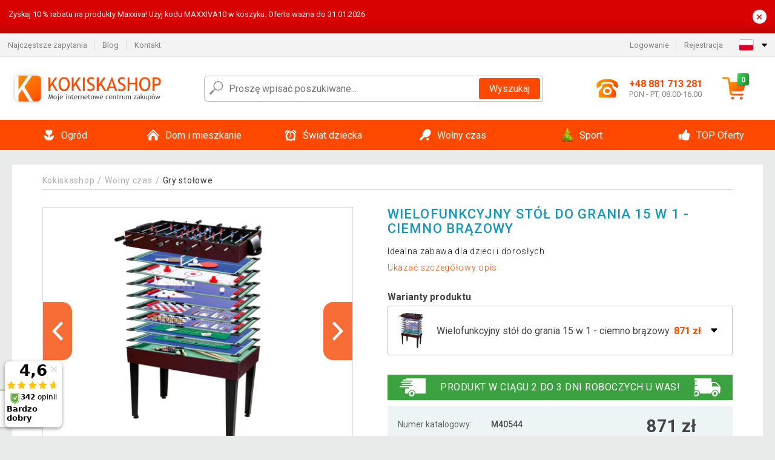

--- FILE ---
content_type: text/html; charset=UTF-8
request_url: https://www.kokiskashop.pl/wielofunkcyjny-stol-do-grania-15-w-1-ciemno-brazowy-P40544/
body_size: 24374
content:
<!DOCTYPE html>
<html lang="pl" prefix="og: http://ogp.me/ns#">
<head>

    <meta http-equiv="content-type" content="text/html; charset=utf-8">
    <meta name="viewport" content="width=device-width,initial-scale=1.0"/>

    <title>Wielofunkcyjny stół do grania 15 w 1 - ciemno brązowy | Kokiskashop.pl</title>

    <link rel="preconnect" href="https://www.googletagmanager.com">
    <link rel="preconnect" href="https://fonts.gstatic.com">
    
        <script type="text/javascript">
            WebFontConfig = {
                google: {families: ['Roboto:ital,wght@0,300;0,400;0,500;0,700;1,300;1,400;1,500;1,700&display=swap']}
            };
            (function () {
                var wf = document.createElement('script');
                wf.src = 'https://ajax.googleapis.com/ajax/libs/webfont/1.6.26/webfont.js';
                wf.type = 'text/javascript';
                wf.async = 'true';
                var s = document.getElementsByTagName('script')[0];
                s.parentNode.insertBefore(wf, s);
            })();
        </script>
    

    
    <link rel="canonical" href="https://www.kokiskashop.pl/wielofunkcyjny-stol-do-grania-15-w-1-ciemno-brazowy-P40544/"/>

    
        
            <meta name="robots" content="index, follow"/>
        
    
    
        <meta name="description" content="Idealna zabawa dla dzieci i dorosłych" />
    
        <meta name="keywords" content="Wielofunkcyjny,stół,do,grania,15,w,1,-,ciemno,brązowy" /> 
    
    <meta property="og:title" content="Wielofunkcyjny stół do grania 15 w 1 - ciemno brązowy | Kokiskashop.pl"/>
    <meta property="og:description" content="Idealna zabawa dla dzieci i dorosłych"/>
    <meta property="og:type" content="product"/>
                <meta property="og:image"
              content="https://img.kokiskashop.pl/p/2/40544/1510048065-407157-big.jpg"/>
    
                            <script type="application/ld+json">
            {
              "@context": "https://schema.org/",
              "@type": "Product",
              "name": "Wielofunkcyjny stół do grania 15 w 1 - ciemno brązowy",
             "category": "",
                         "image": "https://img.kokiskashop.pl/p/2/40544/1510048065-407157-big.jpg",
                        "description": "Idealna zabawa dla dzieci i dorosłych",
             "sku": "M40544",
                         "mpn": "20060212",
                                     "gtin13": "4048821687082",
                                     "brand": {
               "@type": "Brand",
               "name": "GamesPlanet®"
             },
                        "offers": {
            "@type": "Offer",
            "url": "https://www.kokiskashop.pl/wielofunkcyjny-stol-do-grania-15-w-1-ciemno-brazowy-P40544/",
               "priceCurrency": "PLN",

               "price": "871",
            
            "itemCondition": "https://schema.org/NewCondition",
            "availability": "http://schema.org/InStock"
             }
           }
        </script>
    
    <!-- css -->
    <link type="text/css" rel="stylesheet" href="https://www.kokiskashop.pl/public/cache/style.min_20251130133604.css" />

    
    <link type="text/css" rel="stylesheet" href="https://www.kokiskashop.pl/public/css/lightbox.min.css"/>



    <!-- Google Tag Manager -->

    <script>
        //Pro případ, že nějaká třetí straan umí ukládat data pouze do dataLayer, ale my chceme mít data i v gtmDataLayer
        window.dataLayer = window.dataLayer || [];
        window.gtmDataLayer = window.gtmDataLayer || [];

        // Předtím než vložíte data do dataLayer, přidejte je i do gtmDataLayer
        const originalPush = window.dataLayer.push;
        window.dataLayer.push = function() {

            // Push dat do dataLayer
            originalPush.apply(window.dataLayer, arguments);

            // Push stejných dat do gtmDataLayer
            window.gtmDataLayer.push.apply(window.gtmDataLayer, arguments);
        };
    </script>



    <script>
    (function (w, d, s, l, i) {
    w[l] = w[l] || [];
    w[l].push({'gtm.start':
                        new Date().getTime(), event: 'gtm.js'});
            var f = d.getElementsByTagName(s)[0],
                    j = d.createElement(s), dl = l != 'dataLayer' ? '&l=' + l : '';
            j.async = true;
            j.src =
                    'https://www.googletagmanager.com/gtm.js?id=' + i + dl;
            f.parentNode.insertBefore(j, f);
        })(window, document, 'script', 'gtmDataLayer', 'GTM-K82VTV9');

    </script>

<!-- End Google Tag Manager -->    
    
        <link rel="apple-touch-icon" sizes="180x180"
          href="https://www.kokiskashop.pl/public/favicon/apple-touch-icon.png"/>
    <link rel="icon" type="image/png" sizes="32x32"
          href="https://www.kokiskashop.pl/public/favicon/favicon-32x32.png"/>
    <link rel="icon" type="image/png" sizes="16x16"
          href="https://www.kokiskashop.pl/public/favicon/favicon-16x16.png"/>
    <link rel="manifest" href="https://www.kokiskashop.pl/public/favicon/site.webmanifest"/>
    <link rel="shortcut icon" href="https://www.kokiskashop.pl/public/favicon/favicon.ico"/>
    <meta name="msapplication-TileColor" content="#da532c"/>
    <meta name="msapplication-config" content="https://www.kokiskashop.pl/public/favicon/browserconfig.xml"/>
    <meta name="theme-color" content="#ffffff"/>


    </head>

<body >

    <div id="main-container" data-txt-currency="zł" data-txt-pcs="szt." data-base-url="https://www.kokiskashop.pl/wielofunkcyjny-stol-do-grania-15-w-1-ciemno-brazowy-P40544/"
         data-is-bot="0">
        <div class="wrapp">

        </div>
    </div>



    
<div class="header__overlay"></div>



    <div class="top-message__wrapper">
        <div class="top-message__container">
            <div class="top-message__text">
                Zyskaj 10 % rabatu na produkty Maxxiva!
Użyj kodu MAXXIVA10 w koszyku. Oferta ważna do 31.01.2026
            </div>
            <div class="top-message__close-wrapper">
                <div class="top-message__close-btn">
                    ×
                </div>
            </div>
        </div>
    </div>

<header class="header ">
        
<div class="top-bar__wrapper">
    <div class="top-bar">
        <div class="top-bar__section--left">
                        
                <nav class="top-bar__menu-box">
    <a class="top-bar__menu-link" href="https://www.kokiskashop.pl/faq/">Najczęstsze zapytania</a>
    <a class="top-bar__menu-link" href="https://www.kokiskashop.pl/blog/">Blog</a>
        <a class="top-bar__menu-link" href="https://www.kokiskashop.pl/kontakt/">Kontakt </a>
</nav>            
        </div>
        <div class="top-bar__section--right">
            
                <div class="top-bar__user-box" id="snippet-front-login-head">
                    <nav class="top-bar__menu-box">
                <a class="top-bar__menu-link" href="https://www.kokiskashop.pl/login/">Logowanie</a>
                <a class="top-bar__menu-link" href="https://www.kokiskashop.pl/rejestracja/">Rejestracja</a>
            </nav>
            </div>

                        
                


            
    <div class="top-bar__lang-box top-dropdown__box noselect">
        <div class="top-dropdown__background-shadow"></div>
                <div class="top-dropdown__btn">
            <div class="top-dropdown__icon-box top-dropdown__icon-box--lang">
                <img class="top-dropdown__icon top-dropdown__icon--lang"  src="https://www.kokiskashop.pl/public/images/template-images/lang-flags/pl.svg"/>
            </div>
            <div class="top-dropdown__arrow-box">
                <img class="top-dropdown__arrow" src="https://www.kokiskashop.pl/public/images/template-images/top-bar/top-dropdown__arrow.svg">
            </div>
        </div>
                <div class="top-dropdown__content top-dropdown__content--right">
                                                <a class="top-dropdown__item" href="https://www.kokiskashop.cz">
                        <div class="top-dropdown__icon-box top-dropdown__icon-box--lang">
                            <img class="top-dropdown__icon top-dropdown__icon--lang"    src="https://www.kokiskashop.pl/public/images/template-images/lang-flags/cz.svg"/>
                        </div>
                        <div class="top-dropdown__label">kokiskashop<strong>.cz</strong></div>
                    </a>
                                                                <a class="top-dropdown__item" href="https://www.kokiskashop.sk">
                        <div class="top-dropdown__icon-box top-dropdown__icon-box--lang">
                            <img class="top-dropdown__icon top-dropdown__icon--lang"    src="https://www.kokiskashop.pl/public/images/template-images/lang-flags/sk.svg"/>
                        </div>
                        <div class="top-dropdown__label">kokiskashop<strong>.sk</strong></div>
                    </a>
                                                                                            <a class="top-dropdown__item" href="https://www.kokiskashop.hu">
                        <div class="top-dropdown__icon-box top-dropdown__icon-box--lang">
                            <img class="top-dropdown__icon top-dropdown__icon--lang"    src="https://www.kokiskashop.pl/public/images/template-images/lang-flags/hu.svg"/>
                        </div>
                        <div class="top-dropdown__label">kokiskashop<strong>.hu</strong></div>
                    </a>
                                                                                                                                                                                <a class="top-dropdown__item" href="https://www.kokiskashop.ro">
                        <div class="top-dropdown__icon-box top-dropdown__icon-box--lang">
                            <img class="top-dropdown__icon top-dropdown__icon--lang"    src="https://www.kokiskashop.pl/public/images/template-images/lang-flags/ro.svg"/>
                        </div>
                        <div class="top-dropdown__label">kokiskashop<strong>.ro</strong></div>
                    </a>
                                                                                                                                                                                                                                                                                                                            </div>
    </div>
            
        </div>
    </div>
</div>    
    <div class="header__main-wrapper">

                <div class="header__logo-wrapper">
            <a href="https://www.kokiskashop.pl/"><img alt="Kokiskashop.pl"
                                                       src="https://www.kokiskashop.pl/public/images/template-images/header/main-logo.svg?v=2"></a>
        </div>
        
                
            <div class="header-search">        
    <form class="header-search__input-container" method="get" action="https://www.kokiskashop.pl/szukanie/">
        <input id="main-search-inputfield" name="search" autocomplete="off" data-type="3"  class="header-search__input" placeholder="Proszę wpisać poszukiwane..." type="text" data-url="https://www.kokiskashop.pl/frontend/products/front-autocomplete/suggest/" /> 
        <div class="header-search__reset-btn-wrapper">
            <div class="header-search__reset-btn">
                <img src="https://www.kokiskashop.pl/public/images/template-images/global/white-cross.svg">
            </div>
        </div>
        <div class="header-search__search-btn-wrapper">
            <button class="header-search__search-btn">Wyszukaj</button>
        </div>
        <img class="header-search__search-icon" src="https://www.kokiskashop.pl/public/images/template-images/header/search-icon.svg">
        <div class="header-search__spinner-wrapper">
            <div class="header-search__spinner">
            </div>
        </div>
    </form>  
    <div id="snippet-search-result" class="header-search__result-wrapper">
    </div>
</div>
        
        
        <div class="header__right-side">
                        <a href="tel: +48 881 713 281" class="header__hotline-container">
                <div class="header__hotline-icon-container">
                    <img class="header__hotline-icon"
                         src="https://www.kokiskashop.pl/public/images/template-images/header/hotline-icon.svg">
                </div>
                <div class="header__hotline-info-container">
                    <div class="header__hotline-phone">
                        +48 881 713 281
                    </div>
                    <div class="header__hotline-availability">
                        PON - PT, 08:00-16:00
                    </div>
                </div>
            </a>
            
                        <div class="header__cart-overlay">
            </div>
            
                                <div id="snippet-front-basket-head"
                     class="header__cart-container header__cart-container--empty"
                     data-empty-class='header__cart-container--empty'>
                        <a class="header__cart-link" href="https://www.kokiskashop.pl/koszyk/produkty/">
        <div class="header__cart-icon-container">
            <img class="header__cart-icon" src="https://www.kokiskashop.pl/public/images/template-images/header/cart-icon.svg">

            <div class="header__cart-quantity-badge">
                <div>0</div>
            </div>
            
        </div>
        <div class="header__cart-info-container">
                    </div>
    </a>
    <div class="header__cart-content-container">
        <div class="header__cart-items-container">
                    </div>
        <a href="https://www.kokiskashop.pl/koszyk/produkty/" class="header__cart-goto">
            Przejść do koszyka
        </a>
    </div>
                </div>
            
            

                        
                <div class="header__menu-trigger collapser__trigger" data-target-id="#mainmenu">
                    <div class="header__menu-trigger-lines-container">
                        <div class="header__menu-trigger-line">
                        </div>
                        <div class="header__menu-trigger-line">
                        </div>
                        <div class="header__menu-trigger-line">
                        </div>
                    </div>
                    <div class="header__menu-trigger-text">
                        Menu
                    </div>
                </div>
            
            
        </div>
    </div>
</header>


    
<nav class="mainmenu mainmenu--mobile collapser collapser__content" id="mainmenu">
    <ul class="mainmenu__list">
                                    <li class="mainmenu__item mainmenu__item--parent collapser">
                    <a class="mainmenu__link" href="https://www.kokiskashop.pl/ogrod-C3714/">

                                                                            
                                                                            
                        
                                                <div class="mainmenu__link-icon-box">
                            <img class="mainmenu__link-icon" src="https://www.kokiskashop.pl/public/images/template-images/mainmenu/mainmenu__icon-1.svg?v=1?v=3">
                        </div>
                                                <span class="mainmenu__link-name">Ogród</span>
                                                <div class="mainmenu__link-trigger collapser__trigger">
                            <div class="mainmenu__link-trigger-lines-container">
                                <div class="mainmenu__link-trigger-line">
                                </div>
                                <div class="mainmenu__link-trigger-line">
                                </div>
                            </div>
                        </div>
                                            </a>

                                            <div class="mainmenu__submenu collapser__content ">
                            <div class="mainmenu__submenu-title">
                                Ogród
                            </div>
                            <ul class="mainmenu__sublist">
                                                                                                    <li class="mainmenu__subitem">
                                        <a href="https://www.kokiskashop.pl/ogrod/domki-narzedziowe-do-ogrodu-C3848/" class="mainmenu__sublink">
                                                                                            <div class="mainmenu__subimage-box">
                                                    <img class="main-menu__category-img global-lazy-image" data-src="https://img.kokiskashop.pl/c/1552027879-197429.png" alt="Domki narzędziowe do ogrodu">
                                                </div>
                                                                                        Domki narzędziowe do ogrodu
                                        </a>
                                    </li>
                                                                    <li class="mainmenu__subitem">
                                        <a href="https://www.kokiskashop.pl/ogrod/wiaty-smietnikowe-C24601/" class="mainmenu__sublink">
                                                                                            <div class="mainmenu__subimage-box">
                                                    <img class="main-menu__category-img global-lazy-image" data-src="https://img.kokiskashop.pl/c/1765891445-338200.jpg" alt="Wiaty śmietnikowe ">
                                                </div>
                                                                                        Wiaty śmietnikowe 
                                        </a>
                                    </li>
                                                                    <li class="mainmenu__subitem">
                                        <a href="https://www.kokiskashop.pl/ogrod/meble-ogrodowe-C3850/" class="mainmenu__sublink">
                                                                                            <div class="mainmenu__subimage-box">
                                                    <img class="main-menu__category-img global-lazy-image" data-src="https://img.kokiskashop.pl/c/1552027879-83928.png" alt="Meble ogrodowe">
                                                </div>
                                                                                        Meble ogrodowe
                                        </a>
                                    </li>
                                                                    <li class="mainmenu__subitem">
                                        <a href="https://www.kokiskashop.pl/ogrod/baseny-i-jacuzzi-C3716/" class="mainmenu__sublink">
                                                                                            <div class="mainmenu__subimage-box">
                                                    <img class="main-menu__category-img global-lazy-image" data-src="https://img.kokiskashop.pl/c/1552027879-849641.png" alt="Baseny i Jacuzzi">
                                                </div>
                                                                                        Baseny i Jacuzzi
                                        </a>
                                    </li>
                                                                    <li class="mainmenu__subitem">
                                        <a href="https://www.kokiskashop.pl/ogrod/warsztaty-i-narzedzia-C3722/" class="mainmenu__sublink">
                                                                                            <div class="mainmenu__subimage-box">
                                                    <img class="main-menu__category-img global-lazy-image" data-src="https://img.kokiskashop.pl/c/1552027879-84358.png" alt="Warsztaty i narzędzia">
                                                </div>
                                                                                        Warsztaty i narzędzia
                                        </a>
                                    </li>
                                                                    <li class="mainmenu__subitem">
                                        <a href="https://www.kokiskashop.pl/ogrod/plytki-mozaiki-C3787/" class="mainmenu__sublink">
                                                                                            <div class="mainmenu__subimage-box">
                                                    <img class="main-menu__category-img global-lazy-image" data-src="https://img.kokiskashop.pl/c/1552027879-128764.png" alt="Płytki, mozaiki">
                                                </div>
                                                                                        Płytki, mozaiki
                                        </a>
                                    </li>
                                                                    <li class="mainmenu__subitem">
                                        <a href="https://www.kokiskashop.pl/ogrod/tunele-foliowe-C3793/" class="mainmenu__sublink">
                                                                                            <div class="mainmenu__subimage-box">
                                                    <img class="main-menu__category-img global-lazy-image" data-src="https://img.kokiskashop.pl/c/1552027879-378074.png" alt="Tunele Foliowe">
                                                </div>
                                                                                        Tunele Foliowe
                                        </a>
                                    </li>
                                                                    <li class="mainmenu__subitem">
                                        <a href="https://www.kokiskashop.pl/ogrod/grille-i-kominki-C3794/" class="mainmenu__sublink">
                                                                                            <div class="mainmenu__subimage-box">
                                                    <img class="main-menu__category-img global-lazy-image" data-src="https://img.kokiskashop.pl/c/1552027879-249937.png" alt="Grille i kominki">
                                                </div>
                                                                                        Grille i kominki
                                        </a>
                                    </li>
                                                                    <li class="mainmenu__subitem">
                                        <a href="https://www.kokiskashop.pl/ogrod/fontanny-C3801/" class="mainmenu__sublink">
                                                                                            <div class="mainmenu__subimage-box">
                                                    <img class="main-menu__category-img global-lazy-image" data-src="https://img.kokiskashop.pl/c/1552027880-208158.png" alt="Fontanny">
                                                </div>
                                                                                        Fontanny
                                        </a>
                                    </li>
                                                                    <li class="mainmenu__subitem">
                                        <a href="https://www.kokiskashop.pl/ogrod/markizy-C3804/" class="mainmenu__sublink">
                                                                                            <div class="mainmenu__subimage-box">
                                                    <img class="main-menu__category-img global-lazy-image" data-src="https://img.kokiskashop.pl/c/1593600951-221129.jpg" alt="Markizy">
                                                </div>
                                                                                        Markizy
                                        </a>
                                    </li>
                                                                    <li class="mainmenu__subitem">
                                        <a href="https://www.kokiskashop.pl/ogrod/lampy-owadobojcze-C3805/" class="mainmenu__sublink">
                                                                                            <div class="mainmenu__subimage-box">
                                                    <img class="main-menu__category-img global-lazy-image" data-src="https://img.kokiskashop.pl/c/1579692841-418177.jpg" alt=" Lampy owadobójcze">
                                                </div>
                                                                                         Lampy owadobójcze
                                        </a>
                                    </li>
                                                                    <li class="mainmenu__subitem">
                                        <a href="https://www.kokiskashop.pl/ogrod/ogrodzenia-C3806/" class="mainmenu__sublink">
                                                                                            <div class="mainmenu__subimage-box">
                                                    <img class="main-menu__category-img global-lazy-image" data-src="https://img.kokiskashop.pl/c/1593600983-276318.jpg" alt="Ogrodzenia">
                                                </div>
                                                                                        Ogrodzenia
                                        </a>
                                    </li>
                                                                    <li class="mainmenu__subitem">
                                        <a href="https://www.kokiskashop.pl/ogrod/szklarnie-C3807/" class="mainmenu__sublink">
                                                                                            <div class="mainmenu__subimage-box">
                                                    <img class="main-menu__category-img global-lazy-image" data-src="https://img.kokiskashop.pl/c/1552027880-619988.png" alt="Szklarnie">
                                                </div>
                                                                                        Szklarnie
                                        </a>
                                    </li>
                                                                    <li class="mainmenu__subitem">
                                        <a href="https://www.kokiskashop.pl/ogrod/parasole-C3812/" class="mainmenu__sublink">
                                                                                            <div class="mainmenu__subimage-box">
                                                    <img class="main-menu__category-img global-lazy-image" data-src="https://img.kokiskashop.pl/c/1552027880-802342.png" alt="Parasole">
                                                </div>
                                                                                        Parasole
                                        </a>
                                    </li>
                                                                    <li class="mainmenu__subitem">
                                        <a href="https://www.kokiskashop.pl/ogrod/lampy-solarne-C3820/" class="mainmenu__sublink">
                                                                                            <div class="mainmenu__subimage-box">
                                                    <img class="main-menu__category-img global-lazy-image" data-src="https://img.kokiskashop.pl/c/1552027880-25022.png" alt="Lampy solarne">
                                                </div>
                                                                                        Lampy solarne
                                        </a>
                                    </li>
                                                                    <li class="mainmenu__subitem">
                                        <a href="https://www.kokiskashop.pl/ogrod/dekoracje-ogrodowe-C3825/" class="mainmenu__sublink">
                                                                                            <div class="mainmenu__subimage-box">
                                                    <img class="main-menu__category-img global-lazy-image" data-src="https://img.kokiskashop.pl/c/1552027880-602644.png" alt="Dekoracje ogrodowe">
                                                </div>
                                                                                        Dekoracje ogrodowe
                                        </a>
                                    </li>
                                                                    <li class="mainmenu__subitem">
                                        <a href="https://www.kokiskashop.pl/ogrod/namioty-i-pawilony-ogrodowe-party-C3879/" class="mainmenu__sublink">
                                                                                            <div class="mainmenu__subimage-box">
                                                    <img class="main-menu__category-img global-lazy-image" data-src="https://img.kokiskashop.pl/c/1552027880-39840.png" alt="Namioty i pawilony ogrodowe Party">
                                                </div>
                                                                                        Namioty i pawilony ogrodowe Party
                                        </a>
                                    </li>
                                                                    <li class="mainmenu__subitem">
                                        <a href="https://www.kokiskashop.pl/ogrod/narzedzia-ogrodowe-C3915/" class="mainmenu__sublink">
                                                                                            <div class="mainmenu__subimage-box">
                                                    <img class="main-menu__category-img global-lazy-image" data-src="https://img.kokiskashop.pl/c/1552027881-437528.png" alt="Narzędzia ogrodowe">
                                                </div>
                                                                                        Narzędzia ogrodowe
                                        </a>
                                    </li>
                                                            </ul>
                        </div>
                                    </li>
                                                <li class="mainmenu__item mainmenu__item--parent collapser">
                    <a class="mainmenu__link" href="https://www.kokiskashop.pl/dom-i-mieszkanie-C4011/">

                                                                            
                                                                            
                        
                                                <div class="mainmenu__link-icon-box">
                            <img class="mainmenu__link-icon" src="https://www.kokiskashop.pl/public/images/template-images/mainmenu/mainmenu__icon-2.svg?v=1?v=3">
                        </div>
                                                <span class="mainmenu__link-name">Dom i mieszkanie</span>
                                                <div class="mainmenu__link-trigger collapser__trigger">
                            <div class="mainmenu__link-trigger-lines-container">
                                <div class="mainmenu__link-trigger-line">
                                </div>
                                <div class="mainmenu__link-trigger-line">
                                </div>
                            </div>
                        </div>
                                            </a>

                                            <div class="mainmenu__submenu collapser__content ">
                            <div class="mainmenu__submenu-title">
                                Dom i mieszkanie
                            </div>
                            <ul class="mainmenu__sublist">
                                                                                                    <li class="mainmenu__subitem">
                                        <a href="https://www.kokiskashop.pl/dom-i-mieszkanie/dekoracja-wnetrz-C4014/" class="mainmenu__sublink">
                                                                                            <div class="mainmenu__subimage-box">
                                                    <img class="main-menu__category-img global-lazy-image" data-src="https://img.kokiskashop.pl/c/1552027881-474693.png" alt="Dekoracja wnętrz">
                                                </div>
                                                                                        Dekoracja wnętrz
                                        </a>
                                    </li>
                                                                    <li class="mainmenu__subitem">
                                        <a href="https://www.kokiskashop.pl/dom-i-mieszkanie/czyszczenie-obuwia-C4042/" class="mainmenu__sublink">
                                                                                            <div class="mainmenu__subimage-box">
                                                    <img class="main-menu__category-img global-lazy-image" data-src="https://img.kokiskashop.pl/c/1552027881-267972.png" alt="Czyszczenie obuwia">
                                                </div>
                                                                                        Czyszczenie obuwia
                                        </a>
                                    </li>
                                                                    <li class="mainmenu__subitem">
                                        <a href="https://www.kokiskashop.pl/dom-i-mieszkanie/do-kuchni-C4043/" class="mainmenu__sublink">
                                                                                            <div class="mainmenu__subimage-box">
                                                    <img class="main-menu__category-img global-lazy-image" data-src="https://img.kokiskashop.pl/c/1552027881-887679.png" alt="Do kuchni">
                                                </div>
                                                                                        Do kuchni
                                        </a>
                                    </li>
                                                                    <li class="mainmenu__subitem">
                                        <a href="https://www.kokiskashop.pl/dom-i-mieszkanie/urzadzenia-do-domu-C4083/" class="mainmenu__sublink">
                                                                                            <div class="mainmenu__subimage-box">
                                                    <img class="main-menu__category-img global-lazy-image" data-src="https://img.kokiskashop.pl/c/1552027881-165294.png" alt="Urządzenia do domu">
                                                </div>
                                                                                        Urządzenia do domu
                                        </a>
                                    </li>
                                                                    <li class="mainmenu__subitem">
                                        <a href="https://www.kokiskashop.pl/dom-i-mieszkanie/drogeria-C4110/" class="mainmenu__sublink">
                                                                                            <div class="mainmenu__subimage-box">
                                                    <img class="main-menu__category-img global-lazy-image" data-src="https://img.kokiskashop.pl/c/1593601648-321701.jpg" alt="Drogeria">
                                                </div>
                                                                                        Drogeria
                                        </a>
                                    </li>
                                                                    <li class="mainmenu__subitem">
                                        <a href="https://www.kokiskashop.pl/dom-i-mieszkanie/elektronika-C4123/" class="mainmenu__sublink">
                                                                                            <div class="mainmenu__subimage-box">
                                                    <img class="main-menu__category-img global-lazy-image" data-src="https://img.kokiskashop.pl/c/1571130864-148891.png" alt="Elektronika">
                                                </div>
                                                                                        Elektronika
                                        </a>
                                    </li>
                                                                    <li class="mainmenu__subitem">
                                        <a href="https://www.kokiskashop.pl/dom-i-mieszkanie/kamienne-umywalki-C4300/" class="mainmenu__sublink">
                                                                                            <div class="mainmenu__subimage-box">
                                                    <img class="main-menu__category-img global-lazy-image" data-src="https://img.kokiskashop.pl/c/1552027881-300664.png" alt="Kamienne umywalki">
                                                </div>
                                                                                        Kamienne umywalki
                                        </a>
                                    </li>
                                                                    <li class="mainmenu__subitem">
                                        <a href="https://www.kokiskashop.pl/dom-i-mieszkanie/biuro-C4301/" class="mainmenu__sublink">
                                                                                            <div class="mainmenu__subimage-box">
                                                    <img class="main-menu__category-img global-lazy-image" data-src="https://img.kokiskashop.pl/c/1552027881-394055.png" alt="Biuro">
                                                </div>
                                                                                        Biuro
                                        </a>
                                    </li>
                                                                    <li class="mainmenu__subitem">
                                        <a href="https://www.kokiskashop.pl/dom-i-mieszkanie/sypialnia-C4309/" class="mainmenu__sublink">
                                                                                            <div class="mainmenu__subimage-box">
                                                    <img class="main-menu__category-img global-lazy-image" data-src="https://img.kokiskashop.pl/c/1552027881-295920.jpg" alt="Sypialnia">
                                                </div>
                                                                                        Sypialnia
                                        </a>
                                    </li>
                                                                    <li class="mainmenu__subitem">
                                        <a href="https://www.kokiskashop.pl/dom-i-mieszkanie/mozaiki-i-plytki-C4328/" class="mainmenu__sublink">
                                                                                            <div class="mainmenu__subimage-box">
                                                    <img class="main-menu__category-img global-lazy-image" data-src="https://img.kokiskashop.pl/c/1552027882-8786.png" alt="Mozaiki i płytki">
                                                </div>
                                                                                        Mozaiki i płytki
                                        </a>
                                    </li>
                                                                    <li class="mainmenu__subitem">
                                        <a href="https://www.kokiskashop.pl/dom-i-mieszkanie/meble-C4333/" class="mainmenu__sublink">
                                                                                            <div class="mainmenu__subimage-box">
                                                    <img class="main-menu__category-img global-lazy-image" data-src="https://img.kokiskashop.pl/c/1552027882-973215.jpg" alt="Meble">
                                                </div>
                                                                                        Meble
                                        </a>
                                    </li>
                                                                    <li class="mainmenu__subitem">
                                        <a href="https://www.kokiskashop.pl/dom-i-mieszkanie/uchwyty-scienne-tv-C4367/" class="mainmenu__sublink">
                                                                                            <div class="mainmenu__subimage-box">
                                                    <img class="main-menu__category-img global-lazy-image" data-src="https://img.kokiskashop.pl/c/1552027882-408483.png" alt="Uchwyty ścienne TV">
                                                </div>
                                                                                        Uchwyty ścienne TV
                                        </a>
                                    </li>
                                                                    <li class="mainmenu__subitem">
                                        <a href="https://www.kokiskashop.pl/dom-i-mieszkanie/pokoje-C4374/" class="mainmenu__sublink">
                                                                                            <div class="mainmenu__subimage-box">
                                                    <img class="main-menu__category-img global-lazy-image" data-src="https://img.kokiskashop.pl/c/1552027882-504709.png" alt="Pokoje">
                                                </div>
                                                                                        Pokoje
                                        </a>
                                    </li>
                                                                    <li class="mainmenu__subitem">
                                        <a href="https://www.kokiskashop.pl/dom-i-mieszkanie/regaly-C4383/" class="mainmenu__sublink">
                                                                                            <div class="mainmenu__subimage-box">
                                                    <img class="main-menu__category-img global-lazy-image" data-src="https://img.kokiskashop.pl/c/1552027882-204260.png" alt="Regały">
                                                </div>
                                                                                        Regały
                                        </a>
                                    </li>
                                                                    <li class="mainmenu__subitem">
                                        <a href="https://www.kokiskashop.pl/dom-i-mieszkanie/boze-narodzenie-C4413/" class="mainmenu__sublink">
                                                                                            <div class="mainmenu__subimage-box">
                                                    <img class="main-menu__category-img global-lazy-image" data-src="https://img.kokiskashop.pl/c/1552027882-363999.png" alt="Boże Narodzenie">
                                                </div>
                                                                                        Boże Narodzenie
                                        </a>
                                    </li>
                                                                    <li class="mainmenu__subitem">
                                        <a href="https://www.kokiskashop.pl/dom-i-mieszkanie/panele-podlogowe-C4440/" class="mainmenu__sublink">
                                                                                            <div class="mainmenu__subimage-box">
                                                    <img class="main-menu__category-img global-lazy-image" data-src="https://img.kokiskashop.pl/c/1552027883-126389.png" alt="Panele podłogowe">
                                                </div>
                                                                                        Panele podłogowe
                                        </a>
                                    </li>
                                                                    <li class="mainmenu__subitem">
                                        <a href="https://www.kokiskashop.pl/dom-i-mieszkanie/zwierzatka-C4442/" class="mainmenu__sublink">
                                                                                            <div class="mainmenu__subimage-box">
                                                    <img class="main-menu__category-img global-lazy-image" data-src="https://img.kokiskashop.pl/c/1552027883-840250.jpg" alt="Zwierzątka">
                                                </div>
                                                                                        Zwierzątka
                                        </a>
                                    </li>
                                                                    <li class="mainmenu__subitem">
                                        <a href="https://www.kokiskashop.pl/dom-i-mieszkanie/oswietlenie-C12347/" class="mainmenu__sublink">
                                                                                            <div class="mainmenu__subimage-box">
                                                    <img class="main-menu__category-img global-lazy-image" data-src="https://img.kokiskashop.pl/c/1557132107-716583.jpg" alt="Oświetlenie">
                                                </div>
                                                                                        Oświetlenie
                                        </a>
                                    </li>
                                                                    <li class="mainmenu__subitem">
                                        <a href="https://www.kokiskashop.pl/dom-i-mieszkanie/lazienka-i-dodatki-C12376/" class="mainmenu__sublink">
                                                                                            <div class="mainmenu__subimage-box">
                                                    <img class="main-menu__category-img global-lazy-image" data-src="https://img.kokiskashop.pl/c/1562923358-201643.jpg" alt="Łazienka i dodatki">
                                                </div>
                                                                                        Łazienka i dodatki
                                        </a>
                                    </li>
                                                                    <li class="mainmenu__subitem">
                                        <a href="https://www.kokiskashop.pl/dom-i-mieszkanie/akcesoria-do-sprzatania-C12423/" class="mainmenu__sublink">
                                                                                            <div class="mainmenu__subimage-box">
                                                    <img class="main-menu__category-img global-lazy-image" data-src="https://img.kokiskashop.pl/c/1568715318-874107.jpg" alt="Akcesoria do sprzątania">
                                                </div>
                                                                                        Akcesoria do sprzątania
                                        </a>
                                    </li>
                                                                    <li class="mainmenu__subitem">
                                        <a href="https://www.kokiskashop.pl/dom-i-mieszkanie/pokoj-dzieciecy-C12716/" class="mainmenu__sublink">
                                                                                            <div class="mainmenu__subimage-box">
                                                    <img class="main-menu__category-img global-lazy-image" data-src="https://img.kokiskashop.pl/c/1601622933-556705.jpg" alt="Pokój dziecięcy">
                                                </div>
                                                                                        Pokój dziecięcy
                                        </a>
                                    </li>
                                                                    <li class="mainmenu__subitem">
                                        <a href="https://www.kokiskashop.pl/dom-i-mieszkanie/pudla-i-kosze-do-przechowywania-C12717/" class="mainmenu__sublink">
                                                                                            <div class="mainmenu__subimage-box">
                                                    <img class="main-menu__category-img global-lazy-image" data-src="https://img.kokiskashop.pl/c/1601624715-375856.jpg" alt="Pudła i kosze do przechowywania">
                                                </div>
                                                                                        Pudła i kosze do przechowywania
                                        </a>
                                    </li>
                                                            </ul>
                        </div>
                                    </li>
                                                <li class="mainmenu__item mainmenu__item--parent collapser">
                    <a class="mainmenu__link" href="https://www.kokiskashop.pl/swiat-dziecka-C24629/">

                                                                            
                                                                            
                        
                                                <div class="mainmenu__link-icon-box">
                            <img class="mainmenu__link-icon" src="https://www.kokiskashop.pl/public/images/template-images/mainmenu/mainmenu__icon-3.svg?v=1?v=3">
                        </div>
                                                <span class="mainmenu__link-name">Świat dziecka</span>
                                                <div class="mainmenu__link-trigger collapser__trigger">
                            <div class="mainmenu__link-trigger-lines-container">
                                <div class="mainmenu__link-trigger-line">
                                </div>
                                <div class="mainmenu__link-trigger-line">
                                </div>
                            </div>
                        </div>
                                            </a>

                                            <div class="mainmenu__submenu collapser__content ">
                            <div class="mainmenu__submenu-title">
                                Świat dziecka
                            </div>
                            <ul class="mainmenu__sublist">
                                                                                                    <li class="mainmenu__subitem">
                                        <a href="https://www.kokiskashop.pl/swiat-dziecka/meble-do-pokoju-dzieciecego-C24630/" class="mainmenu__sublink">
                                                                                            <div class="mainmenu__subimage-box">
                                                    <img class="main-menu__category-img global-lazy-image" data-src="https://img.kokiskashop.pl/c/1767898824-656077.jpg" alt="Meble do pokoju dziecięcego">
                                                </div>
                                                                                        Meble do pokoju dziecięcego
                                        </a>
                                    </li>
                                                                    <li class="mainmenu__subitem">
                                        <a href="https://www.kokiskashop.pl/swiat-dziecka/wewnetrzne-place-zabaw-i-drabinki-C24631/" class="mainmenu__sublink">
                                                                                            <div class="mainmenu__subimage-box">
                                                    <img class="main-menu__category-img global-lazy-image" data-src="https://img.kokiskashop.pl/c/1767899350-242689.jpg" alt="Wewnętrzne place zabaw i drabinki">
                                                </div>
                                                                                        Wewnętrzne place zabaw i drabinki
                                        </a>
                                    </li>
                                                                    <li class="mainmenu__subitem">
                                        <a href="https://www.kokiskashop.pl/swiat-dziecka/sport-i-ruch-dla-dzieci-C24632/" class="mainmenu__sublink">
                                                                                            <div class="mainmenu__subimage-box">
                                                    <img class="main-menu__category-img global-lazy-image" data-src="https://img.kokiskashop.pl/c/1767899905-625401.jpg" alt="Sport i ruch dla dzieci">
                                                </div>
                                                                                        Sport i ruch dla dzieci
                                        </a>
                                    </li>
                                                                    <li class="mainmenu__subitem">
                                        <a href="https://www.kokiskashop.pl/swiat-dziecka/bezpieczenstwo-w-pokoju-C24633/" class="mainmenu__sublink">
                                                                                            <div class="mainmenu__subimage-box">
                                                    <img class="main-menu__category-img global-lazy-image" data-src="https://img.kokiskashop.pl/c/1767900229-457026.jpg" alt="Bezpieczeństwo w pokoju">
                                                </div>
                                                                                        Bezpieczeństwo w pokoju
                                        </a>
                                    </li>
                                                                    <li class="mainmenu__subitem">
                                        <a href="https://www.kokiskashop.pl/swiat-dziecka/organizery-i-rozwiazania-do-przechowywania-C24634/" class="mainmenu__sublink">
                                                                                            <div class="mainmenu__subimage-box">
                                                    <img class="main-menu__category-img global-lazy-image" data-src="https://img.kokiskashop.pl/c/1767900506-920056.jpg" alt="Organizery i rozwiązania do przechowywania">
                                                </div>
                                                                                        Organizery i rozwiązania do przechowywania
                                        </a>
                                    </li>
                                                                    <li class="mainmenu__subitem">
                                        <a href="https://www.kokiskashop.pl/swiat-dziecka/dekoracje-do-pokoju-dzieciecego-C24635/" class="mainmenu__sublink">
                                                                                            <div class="mainmenu__subimage-box">
                                                    <img class="main-menu__category-img global-lazy-image" data-src="https://img.kokiskashop.pl/c/1767900743-740357.jpg" alt="Dekoracje do pokoju dziecięcego">
                                                </div>
                                                                                        Dekoracje do pokoju dziecięcego
                                        </a>
                                    </li>
                                                                    <li class="mainmenu__subitem">
                                        <a href="https://www.kokiskashop.pl/swiat-dziecka/pielegnacja-dziecka-C24636/" class="mainmenu__sublink">
                                                                                            <div class="mainmenu__subimage-box">
                                                    <img class="main-menu__category-img global-lazy-image" data-src="https://img.kokiskashop.pl/c/1767900955-721811.jpg" alt="Pielęgnacja dziecka">
                                                </div>
                                                                                        Pielęgnacja dziecka
                                        </a>
                                    </li>
                                                                    <li class="mainmenu__subitem">
                                        <a href="https://www.kokiskashop.pl/swiat-dziecka/w-podrozy-z-dziecmi-C24637/" class="mainmenu__sublink">
                                                                                            <div class="mainmenu__subimage-box">
                                                    <img class="main-menu__category-img global-lazy-image" data-src="https://img.kokiskashop.pl/c/1767901239-49112.jpg" alt="W podróży z dziećmi">
                                                </div>
                                                                                        W podróży z dziećmi
                                        </a>
                                    </li>
                                                                    <li class="mainmenu__subitem">
                                        <a href="https://www.kokiskashop.pl/swiat-dziecka/zabawki-wyprzedaz-ostatnie-sztuki-C24639/" class="mainmenu__sublink">
                                                                                            <div class="mainmenu__subimage-box">
                                                    <img class="main-menu__category-img global-lazy-image" data-src="https://img.kokiskashop.pl/c/1767901825-549854.jpg" alt="Zabawki – wyprzedaż / ostatnie sztuki">
                                                </div>
                                                                                        Zabawki – wyprzedaż / ostatnie sztuki
                                        </a>
                                    </li>
                                                            </ul>
                        </div>
                                    </li>
                                                <li class="mainmenu__item mainmenu__item--parent collapser">
                    <a class="mainmenu__link" href="https://www.kokiskashop.pl/wolny-czas-C4444/">

                                                                            
                                                                            
                        
                                                <div class="mainmenu__link-icon-box">
                            <img class="mainmenu__link-icon" src="https://www.kokiskashop.pl/public/images/template-images/mainmenu/mainmenu__icon-4.svg?v=1?v=3">
                        </div>
                                                <span class="mainmenu__link-name">Wolny czas</span>
                                                <div class="mainmenu__link-trigger collapser__trigger">
                            <div class="mainmenu__link-trigger-lines-container">
                                <div class="mainmenu__link-trigger-line">
                                </div>
                                <div class="mainmenu__link-trigger-line">
                                </div>
                            </div>
                        </div>
                                            </a>

                                            <div class="mainmenu__submenu collapser__content mainmenu__submenu--right-align">
                            <div class="mainmenu__submenu-title">
                                Wolny czas
                            </div>
                            <ul class="mainmenu__sublist">
                                                                                                    <li class="mainmenu__subitem">
                                        <a href="https://www.kokiskashop.pl/wolny-czas/akcesoria-samochodowe-C4446/" class="mainmenu__sublink">
                                                                                            <div class="mainmenu__subimage-box">
                                                    <img class="main-menu__category-img global-lazy-image" data-src="https://img.kokiskashop.pl/c/1565786760-398689.png" alt="Akcesoria samochodowe">
                                                </div>
                                                                                        Akcesoria samochodowe
                                        </a>
                                    </li>
                                                                    <li class="mainmenu__subitem">
                                        <a href="https://www.kokiskashop.pl/wolny-czas/instrumenty-muzyczne-C4469/" class="mainmenu__sublink">
                                                                                            <div class="mainmenu__subimage-box">
                                                    <img class="main-menu__category-img global-lazy-image" data-src="https://img.kokiskashop.pl/c/1552027885-493284.png" alt="Instrumenty muzyczne">
                                                </div>
                                                                                        Instrumenty muzyczne
                                        </a>
                                    </li>
                                                                    <li class="mainmenu__subitem">
                                        <a href="https://www.kokiskashop.pl/wolny-czas/kemping-C4472/" class="mainmenu__sublink">
                                                                                            <div class="mainmenu__subimage-box">
                                                    <img class="main-menu__category-img global-lazy-image" data-src="https://img.kokiskashop.pl/c/1552027885-67203.png" alt="Kemping">
                                                </div>
                                                                                        Kemping
                                        </a>
                                    </li>
                                                                    <li class="mainmenu__subitem">
                                        <a href="https://www.kokiskashop.pl/wolny-czas/bilard-C4484/" class="mainmenu__sublink">
                                                                                            <div class="mainmenu__subimage-box">
                                                    <img class="main-menu__category-img global-lazy-image" data-src="https://img.kokiskashop.pl/c/1552027885-151147.png" alt="Bilard">
                                                </div>
                                                                                        Bilard
                                        </a>
                                    </li>
                                                                    <li class="mainmenu__subitem">
                                        <a href="https://www.kokiskashop.pl/wolny-czas/poker-C4496/" class="mainmenu__sublink">
                                                                                            <div class="mainmenu__subimage-box">
                                                    <img class="main-menu__category-img global-lazy-image" data-src="https://img.kokiskashop.pl/c/1552027885-344793.png" alt="Poker">
                                                </div>
                                                                                        Poker
                                        </a>
                                    </li>
                                                                    <li class="mainmenu__subitem">
                                        <a href="https://www.kokiskashop.pl/wolny-czas/relaks-i-masaze-C4544/" class="mainmenu__sublink">
                                                                                            <div class="mainmenu__subimage-box">
                                                    <img class="main-menu__category-img global-lazy-image" data-src="https://img.kokiskashop.pl/c/1552027885-714430.png" alt="Relaks i masaże">
                                                </div>
                                                                                        Relaks i masaże
                                        </a>
                                    </li>
                                                                    <li class="mainmenu__subitem">
                                        <a href="https://www.kokiskashop.pl/wolny-czas/pilkarzyki-C4550/" class="mainmenu__sublink">
                                                                                            <div class="mainmenu__subimage-box">
                                                    <img class="main-menu__category-img global-lazy-image" data-src="https://img.kokiskashop.pl/c/1552027885-398653.png" alt="Piłkarzyki">
                                                </div>
                                                                                        Piłkarzyki
                                        </a>
                                    </li>
                                                                    <li class="mainmenu__subitem">
                                        <a href="https://www.kokiskashop.pl/wolny-czas/gry-stolowe-C4553/" class="mainmenu__sublink">
                                                                                            <div class="mainmenu__subimage-box">
                                                    <img class="main-menu__category-img global-lazy-image" data-src="https://img.kokiskashop.pl/c/1552027885-989735.png" alt="Gry stołowe">
                                                </div>
                                                                                        Gry stołowe
                                        </a>
                                    </li>
                                                                    <li class="mainmenu__subitem">
                                        <a href="https://www.kokiskashop.pl/wolny-czas/podrozowanie-C12768/" class="mainmenu__sublink">
                                                                                            <div class="mainmenu__subimage-box">
                                                    <img class="main-menu__category-img global-lazy-image" data-src="https://img.kokiskashop.pl/c/1602142906-597620.jpg" alt="Podróżowanie">
                                                </div>
                                                                                        Podróżowanie
                                        </a>
                                    </li>
                                                                    <li class="mainmenu__subitem">
                                        <a href="https://www.kokiskashop.pl/wolny-czas/strefa-kibica-C24428/" class="mainmenu__sublink">
                                                                                            <div class="mainmenu__subimage-box">
                                                    <img class="main-menu__category-img global-lazy-image" data-src="https://img.kokiskashop.pl/c/1717576360-407830.jpg" alt="Strefa kibica">
                                                </div>
                                                                                        Strefa kibica
                                        </a>
                                    </li>
                                                                    <li class="mainmenu__subitem">
                                        <a href="https://www.kokiskashop.pl/prezenty-i-zabawki-C4561/" class="mainmenu__sublink">
                                                                                            <div class="mainmenu__subimage-box">
                                                    <img class="main-menu__category-img global-lazy-image" data-src="https://img.kokiskashop.pl/c/1462529625-915086.jpg" alt="Zabawki">
                                                </div>
                                                                                        Zabawki
                                        </a>
                                    </li>
                                                            </ul>
                        </div>
                                    </li>
                                                <li class="mainmenu__item mainmenu__item--parent collapser">
                    <a class="mainmenu__link" href="https://www.kokiskashop.pl/sport-C4651/">

                                                                            
                                                                            
                        
                                                <div class="mainmenu__link-icon-box">
                            <img class="mainmenu__link-icon" src="https://www.kokiskashop.pl/public/images/template-images/mainmenu/mainmenu__icon-5.svg?v=1?v=3">
                        </div>
                                                <span class="mainmenu__link-name">Sport</span>
                                                <div class="mainmenu__link-trigger collapser__trigger">
                            <div class="mainmenu__link-trigger-lines-container">
                                <div class="mainmenu__link-trigger-line">
                                </div>
                                <div class="mainmenu__link-trigger-line">
                                </div>
                            </div>
                        </div>
                                            </a>

                                            <div class="mainmenu__submenu collapser__content mainmenu__submenu--right-align">
                            <div class="mainmenu__submenu-title">
                                Sport
                            </div>
                            <ul class="mainmenu__sublist">
                                                                                                    <li class="mainmenu__subitem">
                                        <a href="https://www.kokiskashop.pl/sport/boks-C4655/" class="mainmenu__sublink">
                                                                                            <div class="mainmenu__subimage-box">
                                                    <img class="main-menu__category-img global-lazy-image" data-src="https://img.kokiskashop.pl/c/1552027883-149755.png" alt="Boks">
                                                </div>
                                                                                        Boks
                                        </a>
                                    </li>
                                                                    <li class="mainmenu__subitem">
                                        <a href="https://www.kokiskashop.pl/sport/kemping-turystyka-C4659/" class="mainmenu__sublink">
                                                                                            <div class="mainmenu__subimage-box">
                                                    <img class="main-menu__category-img global-lazy-image" data-src="https://img.kokiskashop.pl/c/1552027883-971867.png" alt="Kemping, turystyka">
                                                </div>
                                                                                        Kemping, turystyka
                                        </a>
                                    </li>
                                                                    <li class="mainmenu__subitem">
                                        <a href="https://www.kokiskashop.pl/sport/fitness-C4682/" class="mainmenu__sublink">
                                                                                            <div class="mainmenu__subimage-box">
                                                    <img class="main-menu__category-img global-lazy-image" data-src="https://img.kokiskashop.pl/c/1552027883-576244.png" alt="Fitness">
                                                </div>
                                                                                        Fitness
                                        </a>
                                    </li>
                                                                    <li class="mainmenu__subitem">
                                        <a href="https://www.kokiskashop.pl/sport/jazda-na-rowerze-C4675/" class="mainmenu__sublink">
                                                                                            <div class="mainmenu__subimage-box">
                                                    <img class="main-menu__category-img global-lazy-image" data-src="https://img.kokiskashop.pl/c/1574686845-882127.png" alt="Jazda na rowerze">
                                                </div>
                                                                                        Jazda na rowerze
                                        </a>
                                    </li>
                                                                    <li class="mainmenu__subitem">
                                        <a href="https://www.kokiskashop.pl/sport/hustawki-dla-dzieci-C4679/" class="mainmenu__sublink">
                                                                                            <div class="mainmenu__subimage-box">
                                                    <img class="main-menu__category-img global-lazy-image" data-src="https://img.kokiskashop.pl/c/1578471517-459621.png" alt="Huśtawki dla dzieci">
                                                </div>
                                                                                        Huśtawki dla dzieci
                                        </a>
                                    </li>
                                                                    <li class="mainmenu__subitem">
                                        <a href="https://www.kokiskashop.pl/sport/lyzworolki-C4711/" class="mainmenu__sublink">
                                                                                            <div class="mainmenu__subimage-box">
                                                    <img class="main-menu__category-img global-lazy-image" data-src="https://img.kokiskashop.pl/c/1552027883-936513.png" alt="Łyżworolki">
                                                </div>
                                                                                        Łyżworolki
                                        </a>
                                    </li>
                                                                    <li class="mainmenu__subitem">
                                        <a href="https://www.kokiskashop.pl/sport/hulajnogi-i-rowery-dla-dzieci-C4717/" class="mainmenu__sublink">
                                                                                            <div class="mainmenu__subimage-box">
                                                    <img class="main-menu__category-img global-lazy-image" data-src="https://img.kokiskashop.pl/c/1552027883-220674.png" alt="Hulajnogi i rowery dla dzieci">
                                                </div>
                                                                                        Hulajnogi i rowery dla dzieci
                                        </a>
                                    </li>
                                                                    <li class="mainmenu__subitem">
                                        <a href="https://www.kokiskashop.pl/sport/gry-z-pilka-C4723/" class="mainmenu__sublink">
                                                                                            <div class="mainmenu__subimage-box">
                                                    <img class="main-menu__category-img global-lazy-image" data-src="https://img.kokiskashop.pl/c/1552027883-498026.png" alt="Gry z piłką">
                                                </div>
                                                                                        Gry z piłką
                                        </a>
                                    </li>
                                                                    <li class="mainmenu__subitem">
                                        <a href="https://www.kokiskashop.pl/sport/sporty-z-rakieta-C4751/" class="mainmenu__sublink">
                                                                                            <div class="mainmenu__subimage-box">
                                                    <img class="main-menu__category-img global-lazy-image" data-src="https://img.kokiskashop.pl/c/1552027884-579740.png" alt="Sporty z rakietą">
                                                </div>
                                                                                        Sporty z rakietą
                                        </a>
                                    </li>
                                                                    <li class="mainmenu__subitem">
                                        <a href="https://www.kokiskashop.pl/sport/tarcze-i-rzutki-C4792/" class="mainmenu__sublink">
                                                                                            <div class="mainmenu__subimage-box">
                                                    <img class="main-menu__category-img global-lazy-image" data-src="https://img.kokiskashop.pl/c/1552027884-83519.png" alt="Tarcze i rzutki">
                                                </div>
                                                                                        Tarcze i rzutki
                                        </a>
                                    </li>
                                                                    <li class="mainmenu__subitem">
                                        <a href="https://www.kokiskashop.pl/sport/trampoliny-C4801/" class="mainmenu__sublink">
                                                                                            <div class="mainmenu__subimage-box">
                                                    <img class="main-menu__category-img global-lazy-image" data-src="https://img.kokiskashop.pl/c/1552027884-785825.png" alt="Trampoliny">
                                                </div>
                                                                                        Trampoliny
                                        </a>
                                    </li>
                                                                    <li class="mainmenu__subitem">
                                        <a href="https://www.kokiskashop.pl/sport/sporty-zimowe-C4842/" class="mainmenu__sublink">
                                                                                            <div class="mainmenu__subimage-box">
                                                    <img class="main-menu__category-img global-lazy-image" data-src="https://img.kokiskashop.pl/c/1552027884-682359.png" alt="Sporty zimowe">
                                                </div>
                                                                                        Sporty zimowe
                                        </a>
                                    </li>
                                                                    <li class="mainmenu__subitem">
                                        <a href="https://www.kokiskashop.pl/sport/sporty-wodne-C16883/" class="mainmenu__sublink">
                                                                                            <div class="mainmenu__subimage-box">
                                                    <img class="main-menu__category-img global-lazy-image" data-src="https://img.kokiskashop.pl/c/1631189951-929491.png" alt="Sporty wodne">
                                                </div>
                                                                                        Sporty wodne
                                        </a>
                                    </li>
                                                            </ul>
                        </div>
                                    </li>
                                                <li class="mainmenu__item mainmenu__item--parent collapser">
                    <a class="mainmenu__link" href="https://www.kokiskashop.pl/top-oferty-C24290/">

                                                                            
                                                                            
                        
                                                <div class="mainmenu__link-icon-box">
                            <img class="mainmenu__link-icon" src="https://www.kokiskashop.pl/public/images/template-images/mainmenu/mainmenu__icon-6.svg?v=1?v=3">
                        </div>
                                                <span class="mainmenu__link-name">TOP Oferty</span>
                                                <div class="mainmenu__link-trigger collapser__trigger">
                            <div class="mainmenu__link-trigger-lines-container">
                                <div class="mainmenu__link-trigger-line">
                                </div>
                                <div class="mainmenu__link-trigger-line">
                                </div>
                            </div>
                        </div>
                                            </a>

                                            <div class="mainmenu__submenu collapser__content mainmenu__submenu--right-align">
                            <div class="mainmenu__submenu-title">
                                TOP Oferty
                            </div>
                            <ul class="mainmenu__sublist">
                                                                                                    <li class="mainmenu__subitem">
                                        <a href="https://www.kokiskashop.pl/wyprzedaz-C10836/" class="mainmenu__sublink">
                                                                                            <div class="mainmenu__subimage-box">
                                                    <img class="main-menu__category-img global-lazy-image" data-src="https://img.kokiskashop.pl/c/1743665844-842801.png" alt="Wyprzedaż">
                                                </div>
                                                                                        Wyprzedaż
                                        </a>
                                    </li>
                                                                    <li class="mainmenu__subitem">
                                        <a href="https://www.kokiskashop.pl/top-oferty/super-cena-C24520/" class="mainmenu__sublink">
                                                                                            <div class="mainmenu__subimage-box">
                                                    <img class="main-menu__category-img global-lazy-image" data-src="https://img.kokiskashop.pl/c/1743669371-298476.jpg" alt="Super cena">
                                                </div>
                                                                                        Super cena
                                        </a>
                                    </li>
                                                                    <li class="mainmenu__subitem">
                                        <a href="https://www.kokiskashop.pl/top-oferty/cenowa-bomba-C24522/" class="mainmenu__sublink">
                                                                                            <div class="mainmenu__subimage-box">
                                                    <img class="main-menu__category-img global-lazy-image" data-src="https://img.kokiskashop.pl/c/1750405532-835461.png" alt="Cenowa Bomba">
                                                </div>
                                                                                        Cenowa Bomba
                                        </a>
                                    </li>
                                                            </ul>
                        </div>
                                    </li>
                                                                                                        
    </ul>
</nav>


                        
        <script>
        gtmDataLayer.push({"event":"productDetail","google_tag_params":{"eventId":"2367-697ea4f2670df9.34985590","pageType":"product","category":"Gry stołowe","productId":40544,"product":"Wielofunkcyjny stół do grania 15 w 1 - ciemno brązowy","priceIncVat":871,"price":708.13,"manufacture":"GamesPlanet®","allCategoryNames":"Wolny czas","extendedMode":3,"abTest":"A","hashedEmail":null,"shaHashedEmail":null}});
    </script>
    <script>
    
        gtmDataLayer.push({'event': 'activeForm'})
    
</script>    
        <div class="lay__wrap">
            <div class="detail__wrap">
                <ul class="bradcrumbs bradcrumbs--detail">
                    <li class="bradcrumbs__point">
                        <a href="https://www.kokiskashop.pl/">Kokiskashop</a>
                    </li>
                                                                        <li class="bradcrumbs__point">
                                <a href="https://www.kokiskashop.pl/wolny-czas-C4444/">Wolny czas</a>
                            </li>
                                                                                        <li class="bradcrumbs__point">
                            <a href="https://www.kokiskashop.pl/wolny-czas/gry-stolowe-C4553/">Gry stołowe</a>
                        </li>
                                    </ul>

                <div class="detail__lay-half">
                                        
            
        
                    
        <div class="product-carousel">
        <div class="product-carousel__main-container">

            <div class="product-carousel__items">
                                                            <div class="product-carousel__item">
                            <div class="product-carousel__ratio-box">
                                <a class="product-carousel__picture-box box-placeholder"
                                   href="https://img.kokiskashop.pl/p/2/40544/1510048065-407157-big.jpg"
                                   data-lightbox="image" data-title="Wielofunkcyjny stół do grania 15 w 1 - ciemno brązowy">
                                    <img class="product-carousel__picture global-lazy-image"
                                         data-src="https://img.kokiskashop.pl/p/2/40544/1510048065-407157-big.jpg"
                                         alt="Wielofunkcyjny stół do grania 15 w 1 - ciemno brązowy">
                                </a>
                            </div>
                        </div>
                                                                                <div class="product-carousel__item">
                            <div class="product-carousel__ratio-box">
                                <a class="product-carousel__picture-box box-placeholder"
                                   href="https://img.kokiskashop.pl/p/2/40544/1510048065-780576-big.jpg"
                                   data-lightbox="image" data-title="Wielofunkcyjny stół do grania 15 w 1 - ciemno brązowy">
                                    <img class="product-carousel__picture global-lazy-image"
                                         data-src="https://img.kokiskashop.pl/p/2/40544/1510048065-780576-big.jpg"
                                         alt="Wielofunkcyjny stół do grania 15 w 1 - ciemno brązowy">
                                </a>
                            </div>
                        </div>
                                                                                <div class="product-carousel__item">
                            <div class="product-carousel__ratio-box">
                                <a class="product-carousel__picture-box box-placeholder"
                                   href="https://img.kokiskashop.pl/p/2/40544/1510048066-468144-big.jpg"
                                   data-lightbox="image" data-title="Wielofunkcyjny stół do grania 15 w 1 - ciemno brązowy">
                                    <img class="product-carousel__picture global-lazy-image"
                                         data-src="https://img.kokiskashop.pl/p/2/40544/1510048066-468144-big.jpg"
                                         alt="Wielofunkcyjny stół do grania 15 w 1 - ciemno brązowy">
                                </a>
                            </div>
                        </div>
                                                                                <div class="product-carousel__item">
                            <div class="product-carousel__ratio-box">
                                <a class="product-carousel__picture-box box-placeholder"
                                   href="https://img.kokiskashop.pl/p/2/40544/1510048066-286557-big.jpg"
                                   data-lightbox="image" data-title="Wielofunkcyjny stół do grania 15 w 1 - ciemno brązowy">
                                    <img class="product-carousel__picture global-lazy-image"
                                         data-src="https://img.kokiskashop.pl/p/2/40544/1510048066-286557-big.jpg"
                                         alt="Wielofunkcyjny stół do grania 15 w 1 - ciemno brązowy">
                                </a>
                            </div>
                        </div>
                                                                                <div class="product-carousel__item">
                            <div class="product-carousel__ratio-box">
                                <a class="product-carousel__picture-box box-placeholder"
                                   href="https://img.kokiskashop.pl/p/2/40544/1510048066-939939-big.jpg"
                                   data-lightbox="image" data-title="Wielofunkcyjny stół do grania 15 w 1 - ciemno brązowy">
                                    <img class="product-carousel__picture global-lazy-image"
                                         data-src="https://img.kokiskashop.pl/p/2/40544/1510048066-939939-big.jpg"
                                         alt="Wielofunkcyjny stół do grania 15 w 1 - ciemno brązowy">
                                </a>
                            </div>
                        </div>
                                                                                <div class="product-carousel__item">
                            <div class="product-carousel__ratio-box">
                                <a class="product-carousel__picture-box box-placeholder"
                                   href="https://img.kokiskashop.pl/p/2/40544/1510048065-645985-big.jpg"
                                   data-lightbox="image" data-title="Wielofunkcyjny stół do grania 15 w 1 - ciemno brązowy">
                                    <img class="product-carousel__picture global-lazy-image"
                                         data-src="https://img.kokiskashop.pl/p/2/40544/1510048065-645985-big.jpg"
                                         alt="Wielofunkcyjny stół do grania 15 w 1 - ciemno brązowy">
                                </a>
                            </div>
                        </div>
                                                                                <div class="product-carousel__item">
                            <div class="product-carousel__ratio-box">
                                <a class="product-carousel__picture-box box-placeholder"
                                   href="https://img.kokiskashop.pl/p/2/40544/1510048066-87369-big.jpg"
                                   data-lightbox="image" data-title="Wielofunkcyjny stół do grania 15 w 1 - ciemno brązowy">
                                    <img class="product-carousel__picture global-lazy-image"
                                         data-src="https://img.kokiskashop.pl/p/2/40544/1510048066-87369-big.jpg"
                                         alt="Wielofunkcyjny stół do grania 15 w 1 - ciemno brązowy">
                                </a>
                            </div>
                        </div>
                                                                                <div class="product-carousel__item">
                            <div class="product-carousel__ratio-box">
                                <a class="product-carousel__picture-box box-placeholder"
                                   href="https://img.kokiskashop.pl/p/2/40544/1510048065-444214-big.jpg"
                                   data-lightbox="image" data-title="Wielofunkcyjny stół do grania 15 w 1 - ciemno brązowy">
                                    <img class="product-carousel__picture global-lazy-image"
                                         data-src="https://img.kokiskashop.pl/p/2/40544/1510048065-444214-big.jpg"
                                         alt="Wielofunkcyjny stół do grania 15 w 1 - ciemno brązowy">
                                </a>
                            </div>
                        </div>
                                                                                <div class="product-carousel__item">
                            <div class="product-carousel__ratio-box">
                                <a class="product-carousel__picture-box box-placeholder"
                                   href="https://img.kokiskashop.pl/p/2/40544/1510048065-868372-big.jpg"
                                   data-lightbox="image" data-title="Wielofunkcyjny stół do grania 15 w 1 - ciemno brązowy">
                                    <img class="product-carousel__picture global-lazy-image"
                                         data-src="https://img.kokiskashop.pl/p/2/40544/1510048065-868372-big.jpg"
                                         alt="Wielofunkcyjny stół do grania 15 w 1 - ciemno brązowy">
                                </a>
                            </div>
                        </div>
                                    
            </div>
                            <div class="product-flags">
        <div class="product-flags__half product-flags__half--left">
            </div>
            <div class="product-flags__half product-flags__half--right">
                                                
            </div>
</div>

                        <div class="product-carousel__control-btn product-carousel__control-btn--prev"><img
                        src="https://www.kokiskashop.pl/public/images/slide-arrow--left.svg"
                        alt="strzałka w lewo"></div>
            <div class="product-carousel__control-btn product-carousel__control-btn--next"><img
                        src="https://www.kokiskashop.pl/public/images/slide-arrow--right.svg"
                        alt="strzałka w prawo"></div>

        </div>
        <div class="product-carousel__thumbs-container">
            <div class="product-carousel__thumbs-control-btn product-carousel__thumbs-control-btn--prev">
                <img src="https://www.kokiskashop.pl/public/images/slide-arrow-orange--left.svg"
                     alt="strzałka w lewo">
            </div>
            <div class="product-carousel__thumbs">
                                                            <div class="product-carousel__thumb">
                            <div class="product-carousel__thumb-ratio-box">
                                <div class="product-carousel__thumb-picture-box box-placeholder">
                                    <img class="product-carousel__thumb-picture global-lazy-image"
                                         data-src="https://img.kokiskashop.pl/p/2/40544/1510048065-407157-small.jpg"
                                         alt="Wielofunkcyjny stół do grania 15 w 1 - ciemno brązowy">
                                </div>
                            </div>
                        </div>
                                                                                <div class="product-carousel__thumb">
                            <div class="product-carousel__thumb-ratio-box">
                                <div class="product-carousel__thumb-picture-box box-placeholder">
                                    <img class="product-carousel__thumb-picture global-lazy-image"
                                         data-src="https://img.kokiskashop.pl/p/2/40544/1510048065-780576-small.jpg"
                                         alt="Wielofunkcyjny stół do grania 15 w 1 - ciemno brązowy">
                                </div>
                            </div>
                        </div>
                                                                                <div class="product-carousel__thumb">
                            <div class="product-carousel__thumb-ratio-box">
                                <div class="product-carousel__thumb-picture-box box-placeholder">
                                    <img class="product-carousel__thumb-picture global-lazy-image"
                                         data-src="https://img.kokiskashop.pl/p/2/40544/1510048066-468144-small.jpg"
                                         alt="Wielofunkcyjny stół do grania 15 w 1 - ciemno brązowy">
                                </div>
                            </div>
                        </div>
                                                                                <div class="product-carousel__thumb">
                            <div class="product-carousel__thumb-ratio-box">
                                <div class="product-carousel__thumb-picture-box box-placeholder">
                                    <img class="product-carousel__thumb-picture global-lazy-image"
                                         data-src="https://img.kokiskashop.pl/p/2/40544/1510048066-286557-small.jpg"
                                         alt="Wielofunkcyjny stół do grania 15 w 1 - ciemno brązowy">
                                </div>
                            </div>
                        </div>
                                                                                <div class="product-carousel__thumb">
                            <div class="product-carousel__thumb-ratio-box">
                                <div class="product-carousel__thumb-picture-box box-placeholder">
                                    <img class="product-carousel__thumb-picture global-lazy-image"
                                         data-src="https://img.kokiskashop.pl/p/2/40544/1510048066-939939-small.jpg"
                                         alt="Wielofunkcyjny stół do grania 15 w 1 - ciemno brązowy">
                                </div>
                            </div>
                        </div>
                                                                                <div class="product-carousel__thumb">
                            <div class="product-carousel__thumb-ratio-box">
                                <div class="product-carousel__thumb-picture-box box-placeholder">
                                    <img class="product-carousel__thumb-picture global-lazy-image"
                                         data-src="https://img.kokiskashop.pl/p/2/40544/1510048065-645985-small.jpg"
                                         alt="Wielofunkcyjny stół do grania 15 w 1 - ciemno brązowy">
                                </div>
                            </div>
                        </div>
                                                                                <div class="product-carousel__thumb">
                            <div class="product-carousel__thumb-ratio-box">
                                <div class="product-carousel__thumb-picture-box box-placeholder">
                                    <img class="product-carousel__thumb-picture global-lazy-image"
                                         data-src="https://img.kokiskashop.pl/p/2/40544/1510048066-87369-small.jpg"
                                         alt="Wielofunkcyjny stół do grania 15 w 1 - ciemno brązowy">
                                </div>
                            </div>
                        </div>
                                                                                <div class="product-carousel__thumb">
                            <div class="product-carousel__thumb-ratio-box">
                                <div class="product-carousel__thumb-picture-box box-placeholder">
                                    <img class="product-carousel__thumb-picture global-lazy-image"
                                         data-src="https://img.kokiskashop.pl/p/2/40544/1510048065-444214-small.jpg"
                                         alt="Wielofunkcyjny stół do grania 15 w 1 - ciemno brązowy">
                                </div>
                            </div>
                        </div>
                                                                                <div class="product-carousel__thumb">
                            <div class="product-carousel__thumb-ratio-box">
                                <div class="product-carousel__thumb-picture-box box-placeholder">
                                    <img class="product-carousel__thumb-picture global-lazy-image"
                                         data-src="https://img.kokiskashop.pl/p/2/40544/1510048065-868372-small.jpg"
                                         alt="Wielofunkcyjny stół do grania 15 w 1 - ciemno brązowy">
                                </div>
                            </div>
                        </div>
                                                </div>
            <div class="product-carousel__thumbs-control-btn product-carousel__thumbs-control-btn--next">
                <img src="https://www.kokiskashop.pl/public/images/slide-arrow-orange--right.svg"
                     alt="strzałka w lewo">
            </div>
        </div>
    </div>
                </div>
                <div class="detail__lay-half">
                    
    <article class="detail__product">
        <h1 class="detail__title">
            Wielofunkcyjny stół do grania 15 w 1 - ciemno brązowy
        </h1>
                                                                                                    <div class="detail__text">
            <p>Idealna zabawa dla dzieci i dorosłych</p>
            <a id="show-description" class="detail__more-text" href="#">
                Ukazać szczegółowy opis
            </a>
        </div>
                                <div class="product-variant__title">Warianty produktu
</div>
<div class="product-variant noselect">
    <div class="product-variant__header">
        <div class="product-variant__info">
            <div class="product-variant__image-wrapper">
                                                        <img class="product-variant__image"
                         src="https://img.kokiskashop.pl/p/2/40544/1510048065-407157-small.jpg">
                            </div>
            <div class="product-variant__name">
                Wielofunkcyjny stół do grania 15 w 1 - ciemno brązowy
            </div>
            <div class="product-variant__prices-container">
                <div class="product-variant__previous-price">
                                                                                                    </div>
                <div class="product-variant__price">
                    871 zł
                </div>
            </div>
        </div>
        <div class="product-variant__arrow-wrapper">
            <img class="product-variant__arrow"
                 src="https://www.kokiskashop.pl/public/images/template-images/product/product-variant__arrow.svg">
        </div>
    </div>
    <div class="product-variant__dropdown">
        <ul class="product-variant__list">
                                                                                                                                                                <li class="product-variant__item">
                        <a class="product-variant__link"
                           href="https://www.kokiskashop.pl/wielofunkcyjny-stol-do-gry-15-w-1-buk-P26501/">
                            <div class="product-variant__info">
                                <div class="product-variant__image-wrapper">
                                                                                                                    <img class="product-variant__image"
                                             src="https://img.kokiskashop.pl/p/2/26501/1461449091-806376-big.jpg">
                                                                    </div>
                                <div class="product-variant__name">
                                    Wielofunkcyjny stół do gry 15 w 1 - buk
                                </div>
                                <div class="product-variant__prices-container">
                                    <div class="product-variant__previous-price">
                                                                            </div>
                                    <div class="product-variant__price">
                                        709 zł
                                    </div>
                                </div>
                            </div>
                        </a>
                    </li>
                                                                                                                                                    <li class="product-variant__item">
                        <a class="product-variant__link"
                           href="https://www.kokiskashop.pl/wielofunkcyjny-stol-do-gry-15-w-1-czarny-P26502/">
                            <div class="product-variant__info">
                                <div class="product-variant__image-wrapper">
                                                                                                                    <img class="product-variant__image"
                                             src="https://img.kokiskashop.pl/p/2/26502/1461449090-636616-big.jpg">
                                                                    </div>
                                <div class="product-variant__name">
                                    Wielofunkcyjny stół do gry 15 w 1 - czarny
                                </div>
                                <div class="product-variant__prices-container">
                                    <div class="product-variant__previous-price">
                                                                            </div>
                                    <div class="product-variant__price">
                                        709 zł
                                    </div>
                                </div>
                            </div>
                        </a>
                    </li>
                                    </ul>
    </div>
    <div class="product-variant__shadow"></div>
</div>            </article>
    
        
                    
                <div class="detail__delivery-box">
            <div class="detail__delivery-box-bg">
                <div class="detail__delivery-box-wrap">
                    <p class="detail__delivery-box-text">
                        Produkt w ciągu 2 do 3 dni roboczych u Was!
                    </p>
                </div>
            </div>
        </div>
        <div class="detail__card">
            <div class="detail__card-row">
                <div class="detail__card-left-column">
                    <div class="detail__card-list">
                        <div class="detail__card-list-point detail__card-list-point-header">
                            Numer katalogowy:
                        </div>
                        <div class="detail__card-list-point">
                            <strong>M40544</strong>
                        </div>
                    </div>
                    <div class="detail__card-list">
                        <div class="detail__card-list-point detail__card-list-point-header">
                            Cena dostawy od:
                        </div>
                        <div class="detail__card-list-point">
                            <strong>
                                59 zł
                            </strong>
                            <div class="detail__card-list-box">
                                <img class="detail__card-list-icon"
                                     src="https://www.kokiskashop.pl/public/images/icon-info.svg"/>
                                <div class="detail__card-list-cover">
                                    Dostawa towaru do 30 kg (Kategorie L). Ceny transportu się nie sumują. Ostateczna cena przesyłki ustalana jest według produktu o największej wadze.
                                </div>
                            </div>
                        </div>
                        <div class="detail__card-list-point detail__card-status">
                            na magazynie
                                                        </div>
                    </div>
                </div>
                <div class="detail__card-right-column">
                    <div class="product-price-box  ">
            <div class="product-price-box__price">
        871 zł
    </div>
    </div>                    <div class="detail__card-price-without-vat">
                        Cena netto
                    </div>
                    <div class="detail__card-price-without-vat">
                        708,13 zł
                    </div>
                </div>
            </div>

            <div class="detail__card-order">
                <div class="detail__card-two-third">
                    <div class="field quant">
                        <a product-id="40544" href="#" class="field__control q-down-q">
                            <div class="field__table">
                                <div class="cover">
                                    -
                                </div>
                            </div>
                        </a>
                        <input class="field__input product_count" value="1" type="text"
                               id="product_count-40544">
                        <a product-id="40544" href="#" class="field__control q-up-q">
                            <div class="field__table">
                                <div class="cover">
                                    +
                                </div>
                            </div>
                        </a>
                        <div class="clear"></div>
                    </div>
                </div>
                <div class="detail__card-third" id="add-to-basket">
                    <a href="#" class="button" id="add-to-cart"
                       data-extended-mode="3"
                       data-id="40544" data-pending="Zapisuję..."
                       data-name="Wielofunkcyjny stół do grania 15 w 1 - ciemno brązowy"
                       data-catalog-number="M40544"
                       data-priceIncVat="871"
                       data-price="708.13"
                       data-category="Gry stołowe"
                       data-manufacture="GamesPlanet®"
                       data-show-upsell-modal="1"
                    >
                        Dodać do koszyka
                    </a>
                </div>
                <div class="clear"></div>
                            </div>
        </div>
        <div class="detail__card-info-row">
            <div class="detail__card-info-column-left">
                <button type="button"
                        data-href="https://www.kokiskashop.pl/produkt/wsparcie/?product_id=40544"
                        class="ajax btn-link detail__link">
                    Dział Obsługi klientów
                </button>
            </div>
            <div class="detail__card-info-column-middle">
                <button type="button" data-href="https://www.kokiskashop.pl/oplata-pocztowa-modal/"
                        class="ajax btn-link detail__link">
                    Dostawa i płatność
                </button>
            </div>
            <div class="detail__card-info-column-right">
                <a href="https://www.facebook.com/sharer/sharer.php?u=http%3A%2F%2Fwww.kokiskashop.cz&t=Kokiskashop.cz"
                   title="Share on Facebook" target="_blank" onclick="window.open('https://www.facebook.com/sharer/sharer.php?u=' + encodeURIComponent(document.URL) + '&t=' + encodeURIComponent(document.URL));
                        return false;">
                    <span class="detail__btn-icon"></span>
                </a>
            </div>
        </div>
        <div class="detail__card-additional-info-row">
            <div class="detail__card-additional-info-column-left detail__link-box">
                                                        <div class="detail__link-manufacture-box">
                        <img class="detail__link-manufacture-icon"
                             src="https://www.kokiskashop.pl/public/images/icon-info.svg"/>
                        <div class="detail__link-manufacture-cover">
                            <p>NIPACH GmbH</p>
                            <br/>
                            <p>Unterlemnitz 58,</p>
                            <p>Bad Lobenstein 07356,</p>
                            <p>Germany</p>
                            <br/>
                            <p></p>
                            <p>(+49) 9282 967860</p>
                        </div>
                    </div>
                                                                <img class="detail__link-pic"
                             src="https://img.kokiskashop.pl/m/1624952473-702448-middle.jpg"
                             alt="logo fiskars">
                                                                                            <a href="https://files.kokiskashop.pl/manuals/1739779916-373953.pdf" target="_blank"
                               class="detail__link ">
                                Instrukcja obsługi                            </a>
                                                                                                                                                                </div>
            <div class="detail__card-additional-info-column-right">
                            <div class="score__text">
            <strong>503</strong>
            klientów zakupiło ten produkt
        </div>
                </div>
            <div class="clear"></div>
        </div>
        <div class="clear"></div>
    
                    
                    
                </div>

                <div class="clear"></div>
                <!-- MUJ KOD -->
                <!-- menu datilu produktu -->
                <ul class="detail-nav">
                    <li id="detail-description" class="detail-nav__point detail-nav__point--active">
                        <span>Opis produktu</span>
                    </li>
                    <li id="detail-articles" class="detail-nav__point">
                        <span>Instrukcje i artykuły</span>
                    </li>
                    <li id="detail-discussion" class="detail-nav__point">
                        <span>Pytania (0)</span>
                    </li>
                    <li id="detail-recommend" class="detail-nav__point">
                        <span>Akcesoria</span>
                    </li>
                </ul>
                <div class="clear"></div>
                <section class="detail-content">
                    <div id="detail-description-target" class="detail-des  detail-bookmark">
    <div class="detail-content__wrap detail-content__wrap--des">
        <div class="detail-content__box detail-content__box--bigger">
            <h2 class="detail-des__title">
               Wielofunkcyjny stół do grania 15 w 1 - ciemno brązowy
            </h2>
             <h3> </h3>
<p>Niezależnie od tego, czy organizujesz pokój dziecinny, klubowy, imprezowy czy domek weekendowy, nie zapomnij o wielofunkcyjnym stole do gier, który oferuje 15 świetnych gier i niekończące się chwile zabawy. Stół do gier praktycznie nie zajmuje miejsca, a wiele gier i akcesoriów jest pomysłowo umieszczonych pod płytą. Nawet jeśli poszczególne gry wymagają wskazówek, piłek, krążków, kart, kości, elementów i innych akcesoriów, nie oznacza to, że potrzebujesz dużo miejsca do przechowywania. Baw się dobrze z rodziną i przyjaciółmi!</p>
<p><strong>Dane techniczne:</strong></p>
<ul>
<li>wymiary: ok. 125 cm (dł.) x 103 cm (szer.) x 82 cm (wys.) (stół ze wszystkimi nakładkami do gry i przystawkami do piłki nożnej)</li>
<li>materiał: wytrzymałe płyty MDF</li>
<li>regulowane nogi do wyrównania stołu</li>
<li>waga: 25 kg</li>
</ul>
<p><strong>Zawartość opakowania:</strong></p>
<ul>
<li>piłkarzyki 2x piłka</li>
<li>snooker w tym. 2 x kij, zestaw piłek, kreda, trójkąt</li>
<li>tenis stołowy 2 x kij do tenisa stołowego, siatka, 1x piłka</li>
<li>hokej stołowy 2 x nietoperz, 2x krążek</li>
<li>kręgle 10 x wtyczka</li>
<li>dama w tym frytki</li>
<li>szachy figura</li>
<li>shuffleboard w tym. 6 dysków</li>
<li>Black Jack w tym. karty</li>
<li>trik-trak w tym. frytki</li>
<li>kostki włącznie puchar i kostka do gry</li>
<li>ruletka w tym ruletka z frytkami</li>
<li>curling w tym dyski</li>
<li>skat vč. karty</li>
<li>poker w tym. karty</li>
</ul>
<p>ZASADY GRY można pobrać z karty Przewodniki i powiązane artykuły</p>
        </div>
        <div class="clear"></div>
    </div>
</div>
                    <div id="detail-articles-target" class="detail-topic  detail-bookmark">
    <div class="detail-content__wrap">
        <ul class="detail-topic__list">
        	            <li class="detail-topic__point">
                <p class="detail-topic__name">
                   Instrukcja obsługi
                </p>
                <div class="detail-topic__btn-box">
                    <a class="detail-topic__btn" href="https://files.kokiskashop.pl/manuals/1739779916-373953.pdf" target="_blank">
                        Do pobrania
                   </a>
                </div>
                <div class="clear"></div>
            </li>
                        <li class="detail-topic__point">
                <p class="detail-topic__name">
                   Zasady gry
                </p>
                <div class="detail-topic__btn-box">
                    <a class="detail-topic__btn" href="https://files.kokiskashop.pl/manuals/1739779916-729418.pdf" target="_blank">
                        Do pobrania
                   </a>
                </div>
                <div class="clear"></div>
            </li>
                        <li class="detail-topic__point">
                <p class="detail-topic__name">
                   Instrukcja dotycząca bezpieczeństwa
                </p>
                <div class="detail-topic__btn-box">
                    <a class="detail-topic__btn" href="https://files.kokiskashop.pl/manuals/1745928636-165026.pdf" target="_blank">
                        Do pobrania
                   </a>
                </div>
                <div class="clear"></div>
            </li>
                    </ul>
        <h2 class="detail-topic__title">
            Artykuły powiązane 
        </h2>
                <article class="detail-article">
            <h2 class="detail-article__title">
                Jak zadbać o regenerację w domu po świętach
            </h2>
            <p class="detail-article__text">
                Święta Bożego Narodzenia i koniec roku to wyjątkowy czas, ale bądźmy szczerzy – potrafią solidnie dać się we znaki. Dużo jedzenia, mało snu, wizyty, sprzątanie, ciągły pośpiech... A potem nagle cisza. To właśnie idealny moment, aby zwolnić i pozwolić sobie na zasłużoną regenerację – najlepiej w domowym zaciszu.&nbsp;W Kokiskashop.pl wierzymy, że dom powinien być miejscem, w którym czujesz się... <a href="https://www.kokiskashop.pl/blog/jak-zadbac-o-regeneracje-w-domu-po-swietach-B1241/" class="detail-article__link">Pokazać cały artykuł</a>
            </p>
        </article>
                <article class="detail-article">
            <h2 class="detail-article__title">
                Jak spokojnie ogarnąć ostatnie świąteczne przygotowania
            </h2>
            <p class="detail-article__text">
                Ostatnie dni przed Świętami Bożego Narodzenia bywają najbardziej intensywne. W domu unosi się zapach pierników, lista prezentów wciąż czeka na dopięcie, a choinka... no właśnie – może nawet nie jest jeszcze ubrana. W kokiskashop.pl dobrze wiemy, jak łatwo dać się wciągnąć przedświątecznemu zamieszaniu, dlatego przygotowaliśmy dla Was krótki, ale praktyczny poradnik, który pomoże przeżyć ten... <a href="https://www.kokiskashop.pl/blog/jak-spokojnie-ogarnac-ostatnie-swiateczne-przygotowania-B1231/" class="detail-article__link">Pokazać cały artykuł</a>
            </p>
        </article>
                <article class="detail-article">
            <h2 class="detail-article__title">
                Jak kupować na Black Friday z rozsądkiem i naprawdę oszczędzić
            </h2>
            <p class="detail-article__text">
                Jak kupować na Black Friday z rozsądkiem i naprawdę oszczędzić&nbsp;Black Friday to czas, kiedy wielu klientów liczy na zdobycie wymarzonych produktów w najlepszych cenach w roku. Jednocześnie to moment, w którym trudno odróżnić prawdziwe okazje od ofert tylko udających atrakcyjne promocje.&nbsp;Dlatego przygotowaliśmy zestaw praktycznych wskazówek, jak kupować mądrze, rozsądnie i bez dawania... <a href="https://www.kokiskashop.pl/blog/jak-kupowac-na-black-friday-z-rozsadkiem-i-naprawde-oszczedzic-B1216/" class="detail-article__link">Pokazać cały artykuł</a>
            </p>
        </article>
                <article class="detail-article">
            <h2 class="detail-article__title">
                5 prezentów, które zrobią wrażenie i posłużą na lata
            </h2>
            <p class="detail-article__text">
                Szukasz prezentu, który nie skończy zapomniany w szufladzie po kilku tygodniach? Chcesz obdarować bliską osobę czymś, co będzie źródłem radości przez długi czas? W Kokiskashop.pl wierzymy, że najlepsze prezenty to te, które łączą zabawę, aktywność i wspólne chwile.Dlatego przygotowaliśmy dla Ciebie 5 wyjątkowych propozycji, które naprawdę robią wrażenie — i to na długie lata!1. Multifunkcyjny... <a href="https://www.kokiskashop.pl/blog/5-prezentow-ktore-zrobia-wrazenie-i-posluza-na-lata-B1204/" class="detail-article__link">Pokazać cały artykuł</a>
            </p>
        </article>
                <article class="detail-article">
            <h2 class="detail-article__title">
                Ile metrów lampek potrzebujesz na choinkę, dach lub ogród? 
            </h2>
            <p class="detail-article__text">
                Święta zbliżają się wielkimi krokami, a my już czujemy ten wyjątkowy klimat w sklepie. Co roku wiele osób pyta nas: „Ile metrów lampek wystarczy na choinkę albo na dom?" – postanowiliśmy więc przygotować mały przewodnik, który pomoże Wam wszystko dobrze zaplanować.Choinka – jak dobrać długość lampek?&nbsp;To naprawdę zależy od tego, jakie masz drzewko i jaki efekt chcesz uzyskać. Chcesz... <a href="https://www.kokiskashop.pl/blog/ile-metrow-lampek-potrzebujesz-na-choinke-dach-lub-ogrod-B1196/" class="detail-article__link">Pokazać cały artykuł</a>
            </p>
        </article>
                <article class="detail-article">
            <h2 class="detail-article__title">
                Dzień Dziecka z kokiskashop.pl – Zróbmy Ten Dzień Niezapomnianym!
            </h2>
            <p class="detail-article__text">
                Dzień Dziecka zbliża się wielkimi krokami!&nbsp;To jedno z tych świąt, które przypomina nam, jak ważna jest radość, beztroska i wspólne chwile z najbliższymi. W kokiskashop.pl uwielbiamy ten czas – bo to właśnie dzieci są najlepszymi testerami zabawy, a ich uśmiechy są dla nas największą nagrodą.Małe wielkie radościW kokiskashop.pl wierzymy, że dzieciństwo powinno być pełne magii, śmiechu i...... <a href="https://www.kokiskashop.pl/blog/dzien-dziecka-z-kokiskashop.pl-zrobmy-ten-dzien-niezapomnianym-B1123/" class="detail-article__link">Pokazać cały artykuł</a>
            </p>
        </article>
                <article class="detail-article">
            <h2 class="detail-article__title">
                Dbamy o środowisko – wszystkie dokumenty wysyłamy elektronicznie 
            </h2>
            <p class="detail-article__text">
                Na co dzień pracujemy z Wami i dla Was – i chcemy, żebyście wiedzieli, że działamy nie tylko z myślą o komforcie zakupów, ale też o naszej planecie. Jednym z ważnych kroków, który już dawno wdrożyliśmy w naszej codziennej pracy, jest pełne przejście na elektroniczny obieg dokumentów.To oznacza, że:&nbsp;Wszystkie faktury, potwierdzenia zamówień, informacje o wysyłce i inne dokumenty trafiają do... <a href="https://www.kokiskashop.pl/blog/dbamy-o-srodowisko-wszystkie-dokumenty-wysylamy-elektronicznie-B1120/" class="detail-article__link">Pokazać cały artykuł</a>
            </p>
        </article>
                <article class="detail-article">
            <h2 class="detail-article__title">
                Jak wybrać odpowiednią długość łańcucha świetlnego na choinkę?
            </h2>
            <p class="detail-article__text">
                Gdy na ulicach pojawiają się Mikołaje i diabły, to znak, że Święta są już blisko. Być może pieczesz już świąteczne ciasteczka i masz prezenty gotowe. Pozostał jednak jeszcze jeden ważny obowiązek – udekorować choinkę, symbol Świąt. Ale jak wybrać odpowiednią długość łańcucha, aby choinka prezentowała się idealnie?Długość łańcucha świetlnego w zależności od wysokości choinkiAby ułatwić wybór... <a href="https://www.kokiskashop.pl/blog/jak-wybrac-odpowiednia-dlugosc-lancucha-swietlnego-na-choinke-B1032/" class="detail-article__link">Pokazać cały artykuł</a>
            </p>
        </article>
                <article class="detail-article">
            <h2 class="detail-article__title">
                Nowe Metody Płatności: Wprowadzenie BLIK w Naszym Sklepie!
            </h2>
            <p class="detail-article__text">
                Cieszymy się, że możemy podzielić się z Wami ekscytującą nowiną! Od dziś w naszym sklepie internetowym możecie korzystać z nowej metody płatności – BLIK. Jesteśmy przekonani, że wprowadzenie BLIK uczyni zakupy u nas jeszcze łatwiejszymi i bardziej komfortowymi.Dlaczego BLIK?BLIK to nowoczesna i wygodna metoda płatności mobilnych, która zdobywa coraz większą popularność w Polsce. Dzięki BLIK... <a href="https://www.kokiskashop.pl/blog/nowe-metody-platnosci-wprowadzenie-blik-w-naszym-sklepie-B992/" class="detail-article__link">Pokazać cały artykuł</a>
            </p>
        </article>
                <article class="detail-article">
            <h2 class="detail-article__title">
                Jaka jest idealna długość łańcucha lampek na choinkę?
            </h2>
            <p class="detail-article__text">
                Gdy tylko Święty Mikołaj pojawia się na ulicach, jest to wyraźny znak, że Boże Narodzenie naprawdę nadeszło. Być może już powoli pieczesz świąteczne ciasteczka, a może zainspirowałeś się naszymi wskazówkami dotyczącymi prezentów, dzięki czemu Twoje tegoroczne zakupy poszły gładko. Ale najważniejsze zadanie wciąż przed Tobą. Jest nim zakup i udekorowanie najważniejszego symbolu Świąt Bożego... <a href="https://www.kokiskashop.pl/blog/jaka-jest-idealna-dlugosc-lancucha-lampek-na-choinke-B933/" class="detail-article__link">Pokazać cały artykuł</a>
            </p>
        </article>
                <article class="detail-article">
            <h2 class="detail-article__title">
                Piłkarzyki Stołowe - Gry, Zasady i Popularność
            </h2>
            <p class="detail-article__text">
                Piłkarzyki stołowe, znane również jako "kicker" lub "foosball", to fascynująca gra rozgrywana na specjalnie zaprojektowanym stole, która cieszy się ogromną popularnością na całym świecie. W tym artykule dowiesz się więcej o tej emocjonującej grze, jej zasadach oraz dlaczego piłkarzyki stołowe są ulubioną rozrywką wielu osób.Historia:Piłkarzyki stołowe mają długą historię, sięgającą lat 20. XX... <a href="https://www.kokiskashop.pl/blog/pilkarzyki-stolowe-gry-zasady-i-popularnosc-B919/" class="detail-article__link">Pokazać cały artykuł</a>
            </p>
        </article>
                <article class="detail-article">
            <h2 class="detail-article__title">
                Kokiskashop.pL otrzymuje Odznakę Dobrych Cen 2023! od Dealavo
            </h2>
            <p class="detail-article__text">
                Miło nam poinformować, że Kokiskashop.pl zostało uhonorowane prestiżowym wyróżnieniem - Certyfikatem Odznaki Dobrych Cen Dealavo! Ta ważna nagroda została przyznana naszemu sklepowi przez Dealavo, renomowaną firmę zajmującą się analizą rynku e-commerce.Czym dokładnie jest Odznaka Dobrych Cen? To prestiżowe wyróżnienie przyznawane przez Dealavo sklepom internetowym, które wyróżniają się... <a href="https://www.kokiskashop.pl/blog/kokiskashop.pl-otrzymuje-odznake-dobrych-cen-2023-od-dealavo-B891/" class="detail-article__link">Pokazać cały artykuł</a>
            </p>
        </article>
                <article class="detail-article">
            <h2 class="detail-article__title">
                Zorganizuj swoim najbliszym turniej piłkarzyków!
            </h2>
            <p class="detail-article__text">
                Stołowe piłkarzyki, fotballek, piłkarzyki, stołowa piłka nożna - to różne nazwy dla tej samej gry. A gry te są tak zabawne i ekscytujące, że zadomowiły się nie tylko w barach, klubach i salonach gier, ale także w naszych domach. Dzięki szerokiej gamie niedrogich piłkarzyków możesz oddać się tej wspaniałej rozrywce, kiedy tylko masz na to ochotę, nawet w zaciszu własnego domu. Nie ma nic... <a href="https://www.kokiskashop.pl/blog/zorganizuj-swoim-najbliszym-turniej-pilkarzykow-B787/" class="detail-article__link">Pokazać cały artykuł</a>
            </p>
        </article>
                <article class="detail-article">
            <h2 class="detail-article__title">
                W te święta w końcu zaoszczędzisz!
            </h2>
            <p class="detail-article__text">
                Oszczędzasz pieniądze w te święta? Prawdopodobnie nie będziesz jedyny. Biorąc pod uwagę wzrost cen wszystkiego, od żywności przez dobra konsumpcyjne po energię, wiele osób może w tym roku uważnie przyglądać się swoim wydatkom. Jest jednak również sposób na cieszenie się Świętami Bożego Narodzenia, tak jak w poprzednich latach, i to mądrze.Na przykład lampki świąteczne - tworzą prawdziwy... <a href="https://www.kokiskashop.pl/blog/w-te-swieta-w-koncu-zaoszczedzisz-B777/" class="detail-article__link">Pokazać cały artykuł</a>
            </p>
        </article>
                <article class="detail-article">
            <h2 class="detail-article__title">
                Wszystko na Boże Narodzenie w jednym miejscu
            </h2>
            <p class="detail-article__text">
                Zbliżają się Święta Bożego Narodzenia, dla jednych to czas spokoju i odpoczynku, dla innych pracowity okres, pełen dekorowania, pieczenia, sprzątania, szukania prezentów i innych aranżacji. Bez względu na to, jak przeżywasz święta Bożego Narodzenia, wyobraź sobie, że masz wszystko, czego potrzebujesz w jednym miejscu i zamawiasz wszystko w zaciszu swojego domu. Kokiskashop.pl jest właśnie takim... <a href="https://www.kokiskashop.pl/blog/wszystko-na-boze-narodzenie-w-jednym-miejscu-B774/" class="detail-article__link">Pokazać cały artykuł</a>
            </p>
        </article>
                <article class="detail-article">
            <h2 class="detail-article__title">
                Wakacje powoli dobiegają końca. Trzeba będzie wymyślić nową rozrywkę dla dzieci
            </h2>
            <p class="detail-article__text">
                Wakacje to ulubiony czas wielu dzieci, ponieważ nie muszą chodzić do szkoły. Prawdą jest też, że ich rodzice najczęściej dbają o ich rozrywkę. Najważniejszą rzeczą, jaka czeka na dzieci podczas wakacji, jest np. kolonia, a także wizyta u dziadków czy wakacje z rodziną. Wszystko to wiąże się z całą gamą ciekawych zajęć. Ale gdy tylko wakacje dobiegają końca, co dalej wtedy?Nowoczesne zajęcia... <a href="https://www.kokiskashop.pl/blog/wakacje-powoli-dobiegaja-konca.-trzeba-bedzie-wymyslic-nowa-rozrywke-dla-dzieci-B742/" class="detail-article__link">Pokazać cały artykuł</a>
            </p>
        </article>
                <article class="detail-article">
            <h2 class="detail-article__title">
                Jak wybrać Prezenty i zabawki dla dzieci
            </h2>
            <p class="detail-article__text">
                Zakupy prezentów i zabawek dla dzieci w Internecie mają wiele zalet w porównaniu z tradycyjnymi metodami. Łatwo znaleźć prezent, który pokochają dzieci korzystające z zakupów online. Dzieje się tak, ponieważ sklepy internetowe oferują szeroką gamę zabawek i gier dla dzieci w każdym wieku i o różnych zainteresowaniach. Rodzice mogą również znaleźć spersonalizowane prezenty dla swoich dzieci,... <a href="https://www.kokiskashop.pl/blog/jak-wybrac-prezenty-i-zabawki-dla-dzieci-B739/" class="detail-article__link">Pokazać cały artykuł</a>
            </p>
        </article>
                <article class="detail-article">
            <h2 class="detail-article__title">
                Zabawa w domu dla całej rodziny
            </h2>
            <p class="detail-article__text">
                Masz wolny czas, którego nie chcesz marnować, a na dworze jest brzydka pogoda? W dzisiejszych czasach jest naprawdę dużo zabawy. Doradzimy Ci kilka pomysłów na zabawę z rodziną!Nawet ponura pogoda Cię nie powstrzyma.Wspólne gotowanie lub pieczenieTak, możesz zatrudnić przy tym zajęciu całą rodzinę, jednocześnie możesz uczyć się nowych rzeczy. Wspólnie przygotujesz 5-daniowe menu, z którego... <a href="https://www.kokiskashop.pl/blog/zabawa-w-domu-dla-calej-rodziny-B694/" class="detail-article__link">Pokazać cały artykuł</a>
            </p>
        </article>
                <article class="detail-article">
            <h2 class="detail-article__title">
                Jak wybrać odpowiedni prezent świąteczny
            </h2>
            <p class="detail-article__text">
                Czy nam się to podoba, czy nie, do Bożego Narodzenia pozostały już tylko dwa tygodnie. Dlatego każdy, kto nie kupił jeszcze wszystkich prezentów świątecznych, powinien zwrócić uwagę. Na szczęście dla Ciebie mamy instrukcje, jak możesz uprościć swoją pracę. Jak kupować prezenty świąteczne?1. Kupuj onlineZakupy w e-sklepie mają swoje niezaprzeczalne zalety - wygoda, szeroka oferta, dostawa do... <a href="https://www.kokiskashop.pl/blog/jak-wybrac-odpowiedni-prezent-swiateczny-B637/" class="detail-article__link">Pokazać cały artykuł</a>
            </p>
        </article>
                <article class="detail-article">
            <h2 class="detail-article__title">
                3 powody, dla których warto teraz kupić lampki świąteczne
            </h2>
            <p class="detail-article__text">
                Masz już dość robienia zakupów pod choinkę w październiku lub słuchania kolęd rozbrzmiewających w galeriach handlowych przez cały listopad? Całkowicie Cię rozumiemy. Niemniej jednak wśród produktów świątecznych jest wyjątek, który warto już teraz kupić - lampki choinkowe. Po co zwracać na niego uwagę we wrześniu?Świąteczna kurtyna świetlna - 3x3 m, 300 LED, zimna bielPrzede wszystkim mamy dobrą... <a href="https://www.kokiskashop.pl/blog/3-powody-dla-ktorych-warto-teraz-kupic-lampki-swiateczne-B594/" class="detail-article__link">Pokazać cały artykuł</a>
            </p>
        </article>
                <article class="detail-article">
            <h2 class="detail-article__title">
                4 główne powody, dla których warto kupić prezenty świąteczne w listopadzie
            </h2>
            <p class="detail-article__text">
                Do Świąt Bożego Narodzenia zostało mniej niż 6 tygodni - może to dla Ciebie dobra wiadomość, może już jesteś zestresowany lub nie obchodzi Cię to, bo czasu na zakup prezentów jest jeszcze mnóstwo. Jeśli zawsze masz do czynienia z prezentami tuż przed świętami, postaramy się Cię przekonać, że kupowanie prezentów z dużym wyprzedzeniem ma swoje nieocenione korzyści.1. Lepiej w listopadzie niż po... <a href="https://www.kokiskashop.pl/blog/4-glowne-powody-dla-ktorych-warto-kupic-prezenty-swiateczne-w-listopadzie-B497/" class="detail-article__link">Pokazać cały artykuł</a>
            </p>
        </article>
                <article class="detail-article">
            <h2 class="detail-article__title">
                Świąteczne lampki we wrześniu? Czemu nie?
            </h2>
            <p class="detail-article__text">
                Święta Bożego Narodzenia zaczynają się każdego roku wcześniej i możesz przerazić się momentem, gdy czekoladowy Święty Mikołaj będzie Cię straszył na sklepowych półkach. Jest jednak produkt bożonarodzeniowy, który warto kupić już teraz, a są nim lampki choinkowe. Czemu? Już teraz lampki choinkowe mogą ozdobić Twoje mieszkanie lub ogród. Nie wierzyszŚwiąteczna kurtyna świetlna - 3x3 m, 300 LED,... <a href="https://www.kokiskashop.pl/blog/swiateczne-lampki-we-wrzesniu-czemu-nie-B481/" class="detail-article__link">Pokazać cały artykuł</a>
            </p>
        </article>
                <article class="detail-article">
            <h2 class="detail-article__title">
                 3 powody, by kupić lampki świąteczne już teraz
            </h2>
            <p class="detail-article__text">
                Czy masz dość kupowania świątecznych prezentów w październiku lub słuchania kolęd, które odbijają się echem w centrach handlowych przez cały listopad? Całkowicie cię rozumiemy. Istnieje jednak wyjątek wśród produktów świątecznych, które warto teraz kupić - lampki choinkowe.&nbsp;Świąteczne dekoracyjne oświetlenie – sople – 40 LED – zimny białyPrzede wszystkim mamy dobrą wiadomość: ponownie... <a href="https://www.kokiskashop.pl/blog/3-powody-by-kupic-lampki-swiateczne-juz-teraz-B370/" class="detail-article__link">Pokazać cały artykuł</a>
            </p>
        </article>
                <article class="detail-article">
            <h2 class="detail-article__title">
                Zabawiaj dzieci podczas wakacji
            </h2>
            <p class="detail-article__text">
                Każdego roku wszyscy rodzice rozwiązują ten sam problem podczas wakacji - jak zabawiać dzieci w ciągu dwóch długich miesięcy. Obozy i babcie będą pomagać przez kilka tygodni, a co z resztą czasu wakacji. Oto kilka wskazówek, jak zapewnić zabawę swoim dzieciom.Poprowadź dzieci do ruchuAby uniknąć całego urlopu na komputerze lub tablecie, zdobądź nowy rower, łyżwy, skuter lub deskorolkę dla... <a href="https://www.kokiskashop.pl/blog/zabawiaj-dzieci-podczas-wakacji-B349/" class="detail-article__link">Pokazać cały artykuł</a>
            </p>
        </article>
                <article class="detail-article">
            <h2 class="detail-article__title">
                 Zabawa i wypoczynek w ogrodzie
            </h2>
            <p class="detail-article__text">
                Na wiosnę praktycznie zmieniamy miejsce z domu na ogród gdzie możemy cieszyć się świeżym powietrzem i słońcem aż do ostatnich ciepłych jesiennych dni. Sprawdź, czy jesteś gotowy na nowy sezon.Prostokątny basen dmuchany Bestway 269 x 175 x 51 cm&nbsp;Kiedy robi się trochę ciepło, spędzamy dużo wolnego czasu w ogrodzie. Jeśli nadal masz pracę w ogrodzie, spróbuj tego lata inaczej. Barbecue,... <a href="https://www.kokiskashop.pl/blog/zabawa-i-wypoczynek-w-ogrodzie-B329/" class="detail-article__link">Pokazać cały artykuł</a>
            </p>
        </article>
            </div>
</div>
                    <div id="detail-discussion-target" class="detail-ques  detail-bookmark">
    <div class="detail-content__wrap">
        <div id="snippet-front-product-discussion">
            
        </div>

        <form id="form-basket" class="detail-ques__comment form-validate ajax grecaptcha" action="https://www.kokiskashop.pl/produkt/dyskusja/" method="post" data-g-recaptcha-sitekey="6Ld1QL0hAAAAAETXsb-p3qKXCnVNiIFDPxDLZC93">
            <div class="form-body">
                <input type="hidden" name="product_id" value="40544" />
                <input id="salt" type="hidden" name="salt" value="-1" />
                <div class="detail-ques__comment-name-box">
                    <p class="detail-ques__comment-name">
                        Państwa Imię
                    </p>
                </div><div class="detail-ques__comment-input-box">
                    <input id="discusion_name" class="detail-ques__comment-input validate_text" type="text" name="name">
                    <p class="detail-ques__error alert_discusion_name alert_discusion_name_text">
                        Proszę wprowadzić imię
                    </p>
                </div>
                <div class="clear"></div>

                <div class="detail-ques__comment-name-box">
                    <p class="detail-ques__comment-name">
                        Państwa email
                    </p>
                </div><div class="detail-ques__comment-input-box">
                    <input id="discusion_email" class="detail-ques__comment-input validate_email" type="text" name="email">
                    <p class="detail-ques__error alert_discusion_email">
                        Proszę wprowadzić email
                    </p>
                </div>
                <div class="clear"></div>

                <div class="detail-ques__comment-input-box detail-ques__comment-input-box--textarea">
                    <div class="detail-ques__comment-name-box detail-ques__comment-name-box--textarea">
                        <p class="detail-ques__comment-name">
                            Państwa sprawa
                        </p>
                    </div>
                    <textarea id="discusion_text" class="detail-ques__comment-input detail-ques__comment-input--textarea validate_text" name="message"></textarea>
                    <p class="detail-ques__error alert_discusion_text_text">
                        Proszę wprowadzić opis
                    </p>
                </div>
                <div class="clear"></div>
                <div class="detail-ques__comment-btn-box">
                    <button type="button" class="detail-ques__comment-btn submit-form">Odesłać</button>
                </div>
                <div class="clear"></div>
            </div>
            <div id="snippet-form-message"></div>
            <div class="spinner"></div>
        </form>
    </div>
</div>
                                    </section>
                <div class="clear"></div>
            </div>
            <div class="clear"></div>
        </div>
                
        <!-- SECTION - RecommendedSlider -->
            <section class="main-panel lazy-carousel-products">
        <div class="main-panel__title-container">
            <h2 class="main-panel__title">Inni przeglądają również</h2>
        </div>
        <div class="main-panel__content-container">
            <div class="carousel">
                <div class="carousel__items">
                    
                                                                                                            <div class="carousel__item">
                                <div class="product-thumbnail product-thumbnail--carousel">

                                                                        <a href="https://www.kokiskashop.pl/pilkarzyki-mini-stol-pilkarski-70-x-37-x-25-cm-P11773/">
                                        <div class="product-thumbnail__picture-box-ratio">
                                            <div class="product-thumbnail__picture-box box-placeholder">
                                                                                                <img class="product-thumbnail__picture global-lazy-image"
                                                     data-src="https://img.kokiskashop.pl/p/2/11773/1461448151-353699-middle.jpg"
                                                     alt="Piłkarzyki mini stół piłkarski 70 x 37 x 25 cm">
                                                <div class="product-flags">
        <div class="product-flags__half product-flags__half--left">
            </div>
            <div class="product-flags__half product-flags__half--right">
                                            <div class="product-flags__flag product-flags__flag--last-minute">
                Ostatnia sztuka
            </div>
                        
            </div>
</div>

                                            </div>
                                        </div>
                                    </a>

                                                                        <a href="https://www.kokiskashop.pl/pilkarzyki-mini-stol-pilkarski-70-x-37-x-25-cm-P11773/"
                                       class="product-thumbnail__title">
                                        Piłkarzyki mini stół piłkarski 70 x 37 x 25 cm
                                    </a>

                                                                        <div class="product-thumbnail__price-btn-container">
        <div class="product-price-box product-price-box--thumbnail ">
            <div class="product-price-box__price">
        142 zł
    </div>
    </div>

    <div class="product-thumbnail__add-to-cart-availability-container">
                <a href="Javascript:void(0)" class="product-thumbnail__detail-btn add-to-cart" data-show-upsell-modal="1" data-silent-pending="1" data-id="11773">
            Do koszyka
        </a>
                <div class="product-thumbnail__availability">
                        na magazynie
                        1&nbsp;szt.
            </div>
    </div>
</div>                                </div>
                            </div>
                                                                                                            <div class="carousel__item">
                                <div class="product-thumbnail product-thumbnail--carousel">

                                                                        <a href="https://www.kokiskashop.pl/mini-pilkarzyki-stolowe-z-nozkami-70-x-37-x-25-cm-czarne-P43251/">
                                        <div class="product-thumbnail__picture-box-ratio">
                                            <div class="product-thumbnail__picture-box box-placeholder">
                                                                                                <img class="product-thumbnail__picture global-lazy-image"
                                                     data-src="https://img.kokiskashop.pl/p/2/43251/1497429142-644099-middle.jpg"
                                                     alt="Mini piłkarzyki stołowe z nóżkami 70 x 37 x 25 cm - czarne">
                                                <div class="product-flags">
        <div class="product-flags__half product-flags__half--left">
            </div>
            <div class="product-flags__half product-flags__half--right">
                                                
            </div>
</div>

                                            </div>
                                        </div>
                                    </a>

                                                                        <a href="https://www.kokiskashop.pl/mini-pilkarzyki-stolowe-z-nozkami-70-x-37-x-25-cm-czarne-P43251/"
                                       class="product-thumbnail__title">
                                        Mini piłkarzyki stołowe z nóżkami 70 x 37 x 25 cm - czarne
                                    </a>

                                                                        <div class="product-thumbnail__price-btn-container">
        <div class="product-price-box product-price-box--thumbnail ">
            <div class="product-price-box__price">
        141 zł
    </div>
    </div>

    <div class="product-thumbnail__add-to-cart-availability-container">
                <a href="Javascript:void(0)" class="product-thumbnail__detail-btn add-to-cart" data-show-upsell-modal="1" data-silent-pending="1" data-id="43251">
            Do koszyka
        </a>
                <div class="product-thumbnail__availability">
                        na magazynie
                        </div>
    </div>
</div>                                </div>
                            </div>
                                                                                                            <div class="carousel__item">
                                <div class="product-thumbnail product-thumbnail--carousel">

                                                                        <a href="https://www.kokiskashop.pl/wielofunkcyjny-stol-do-gry-15-w-1-czarny-P26502/">
                                        <div class="product-thumbnail__picture-box-ratio">
                                            <div class="product-thumbnail__picture-box box-placeholder">
                                                                                                <img class="product-thumbnail__picture global-lazy-image"
                                                     data-src="https://img.kokiskashop.pl/p/2/26502/1461449090-636616-middle.jpg"
                                                     alt="Wielofunkcyjny stół do gry 15 w 1 - czarny">
                                                <div class="product-flags">
        <div class="product-flags__half product-flags__half--left">
            </div>
            <div class="product-flags__half product-flags__half--right">
                    <div class="product-flags__flag product-flags__flag--super-price">
                Super cena
            </div>
                                                
            </div>
</div>

                                            </div>
                                        </div>
                                    </a>

                                                                        <a href="https://www.kokiskashop.pl/wielofunkcyjny-stol-do-gry-15-w-1-czarny-P26502/"
                                       class="product-thumbnail__title">
                                        Wielofunkcyjny stół do gry 15 w 1 - czarny
                                    </a>

                                                                        <div class="product-thumbnail__price-btn-container">
        <div class="product-price-box product-price-box--thumbnail product-price-box--sale">
                <div class="product-price-box__txt">
            Super cena
        </div>
        <div class="product-price-box__price">
        709 zł
    </div>
    </div>

    <div class="product-thumbnail__add-to-cart-availability-container">
                <a href="Javascript:void(0)" class="product-thumbnail__detail-btn add-to-cart" data-show-upsell-modal="1" data-silent-pending="1" data-id="26502">
            Do koszyka
        </a>
                <div class="product-thumbnail__availability">
                        na magazynie
                        </div>
    </div>
</div>                                </div>
                            </div>
                                                                                                            <div class="carousel__item">
                                <div class="product-thumbnail product-thumbnail--carousel">

                                                                        <a href="https://www.kokiskashop.pl/mini-pilkarzyki-70x37x25-cm-ciemne-drewno-P40543/">
                                        <div class="product-thumbnail__picture-box-ratio">
                                            <div class="product-thumbnail__picture-box box-placeholder">
                                                                                                <img class="product-thumbnail__picture global-lazy-image"
                                                     data-src="https://img.kokiskashop.pl/p/2/40543/1491383497-991526-middle.jpg"
                                                     alt="Mini piłkarzyki 70x37x25 cm, ciemne drewno">
                                                <div class="product-flags">
        <div class="product-flags__half product-flags__half--left">
            </div>
            <div class="product-flags__half product-flags__half--right">
                                                
            </div>
</div>

                                            </div>
                                        </div>
                                    </a>

                                                                        <a href="https://www.kokiskashop.pl/mini-pilkarzyki-70x37x25-cm-ciemne-drewno-P40543/"
                                       class="product-thumbnail__title">
                                        Mini piłkarzyki 70x37x25 cm, ciemne drewno
                                    </a>

                                                                        <div class="product-thumbnail__price-btn-container">
        <div class="product-price-box product-price-box--thumbnail ">
            <div class="product-price-box__price">
        134 zł
    </div>
    </div>

    <div class="product-thumbnail__add-to-cart-availability-container">
                <a href="Javascript:void(0)" class="product-thumbnail__detail-btn add-to-cart" data-show-upsell-modal="1" data-silent-pending="1" data-id="40543">
            Do koszyka
        </a>
                <div class="product-thumbnail__availability">
                        na magazynie
                        </div>
    </div>
</div>                                </div>
                            </div>
                                                                                                            <div class="carousel__item">
                                <div class="product-thumbnail product-thumbnail--carousel">

                                                                        <a href="https://www.kokiskashop.pl/wielofunkcyjny-stol-do-gry-15-w-1-buk-P26501/">
                                        <div class="product-thumbnail__picture-box-ratio">
                                            <div class="product-thumbnail__picture-box box-placeholder">
                                                                                                <img class="product-thumbnail__picture global-lazy-image"
                                                     data-src="https://img.kokiskashop.pl/p/2/26501/1461449091-806376-middle.jpg"
                                                     alt="Wielofunkcyjny stół do gry 15 w 1 - buk">
                                                <div class="product-flags">
        <div class="product-flags__half product-flags__half--left">
            </div>
            <div class="product-flags__half product-flags__half--right">
                    <div class="product-flags__flag product-flags__flag--super-price">
                Super cena
            </div>
                                                
            </div>
</div>

                                            </div>
                                        </div>
                                    </a>

                                                                        <a href="https://www.kokiskashop.pl/wielofunkcyjny-stol-do-gry-15-w-1-buk-P26501/"
                                       class="product-thumbnail__title">
                                        Wielofunkcyjny stół do gry 15 w 1 - buk
                                    </a>

                                                                        <div class="product-thumbnail__price-btn-container">
        <div class="product-price-box product-price-box--thumbnail product-price-box--sale">
                <div class="product-price-box__txt">
            Super cena
        </div>
        <div class="product-price-box__price">
        709 zł
    </div>
    </div>

    <div class="product-thumbnail__add-to-cart-availability-container">
                <a href="Javascript:void(0)" class="product-thumbnail__detail-btn add-to-cart" data-show-upsell-modal="1" data-silent-pending="1" data-id="26501">
            Do koszyka
        </a>
                <div class="product-thumbnail__availability">
                        na magazynie
                        </div>
    </div>
</div>                                </div>
                            </div>
                                                                                                            <div class="carousel__item">
                                <div class="product-thumbnail product-thumbnail--carousel">

                                                                        <a href="https://www.kokiskashop.pl/mini-bilard-stolowy-z-akcesoriami-92-x-52-x-19-cm-jasny-P40440/">
                                        <div class="product-thumbnail__picture-box-ratio">
                                            <div class="product-thumbnail__picture-box box-placeholder">
                                                                                                <img class="product-thumbnail__picture global-lazy-image"
                                                     data-src="https://img.kokiskashop.pl/p/2/40440/1491385084-604641-middle.jpg"
                                                     alt="Mini bilard stołowy z akcesoriami 92 x 52 x 19 cm - jasny">
                                                <div class="product-flags">
        <div class="product-flags__half product-flags__half--left">
            </div>
            <div class="product-flags__half product-flags__half--right">
                    <div class="product-flags__flag product-flags__flag--super-price">
                Super cena
            </div>
                                                
            </div>
</div>

                                            </div>
                                        </div>
                                    </a>

                                                                        <a href="https://www.kokiskashop.pl/mini-bilard-stolowy-z-akcesoriami-92-x-52-x-19-cm-jasny-P40440/"
                                       class="product-thumbnail__title">
                                        Mini bilard stołowy z akcesoriami 92 x 52 x 19 cm - jasny
                                    </a>

                                                                        <div class="product-thumbnail__price-btn-container">
        <div class="product-price-box product-price-box--thumbnail product-price-box--sale">
                <div class="product-price-box__txt">
            Super cena
        </div>
        <div class="product-price-box__price">
        239 zł
    </div>
    </div>

    <div class="product-thumbnail__add-to-cart-availability-container">
                <a href="Javascript:void(0)" class="product-thumbnail__detail-btn add-to-cart" data-show-upsell-modal="1" data-silent-pending="1" data-id="40440">
            Do koszyka
        </a>
                <div class="product-thumbnail__availability">
                        na magazynie
                        </div>
    </div>
</div>                                </div>
                            </div>
                                                                                                            <div class="carousel__item">
                                <div class="product-thumbnail product-thumbnail--carousel">

                                                                        <a href="https://www.kokiskashop.pl/mini-pool-bilard-92-x-52-x-19-cm-P11760/">
                                        <div class="product-thumbnail__picture-box-ratio">
                                            <div class="product-thumbnail__picture-box box-placeholder">
                                                                                                <img class="product-thumbnail__picture global-lazy-image"
                                                     data-src="https://img.kokiskashop.pl/p/2/11760/1461448152-222838-middle.jpg"
                                                     alt="Mini pool bilard 92 x 52 x 19 cm">
                                                <div class="product-flags">
        <div class="product-flags__half product-flags__half--left">
            </div>
            <div class="product-flags__half product-flags__half--right">
                                                
            </div>
</div>

                                            </div>
                                        </div>
                                    </a>

                                                                        <a href="https://www.kokiskashop.pl/mini-pool-bilard-92-x-52-x-19-cm-P11760/"
                                       class="product-thumbnail__title">
                                        Mini pool bilard 92 x 52 x 19 cm
                                    </a>

                                                                        <div class="product-thumbnail__price-btn-container">
        <div class="product-price-box product-price-box--thumbnail ">
            <div class="product-price-box__price">
        255 zł
    </div>
    </div>

    <div class="product-thumbnail__add-to-cart-availability-container">
                <a href="Javascript:void(0)" class="product-thumbnail__detail-btn add-to-cart" data-show-upsell-modal="1" data-silent-pending="1" data-id="11760">
            Do koszyka
        </a>
                <div class="product-thumbnail__availability">
                        na magazynie
                        </div>
    </div>
</div>                                </div>
                            </div>
                                                                                                                                                                        <div class="carousel__item">
                                <div class="product-thumbnail product-thumbnail--carousel">

                                                                        <a href="https://www.kokiskashop.pl/mini-bilard-akcesoria-92-x-52-x-19-cm-brazowy-P40542/">
                                        <div class="product-thumbnail__picture-box-ratio">
                                            <div class="product-thumbnail__picture-box box-placeholder">
                                                                                                <img class="product-thumbnail__picture global-lazy-image"
                                                     data-src="https://img.kokiskashop.pl/p/2/40542/1500378904-334084-middle.jpg"
                                                     alt="Mini bilard + akcesoria 92 x 52 x 19 cm - brązowy">
                                                <div class="product-flags">
        <div class="product-flags__half product-flags__half--left">
                    <div class="product-flags__percentage ">
                -13
                %
            </div>
            </div>
            <div class="product-flags__half product-flags__half--right">
                                    <div class="product-flags__flag product-flags__flag--action">
                Cenowa Bomba
            </div>
                                
            </div>
</div>

                                            </div>
                                        </div>
                                    </a>

                                                                        <a href="https://www.kokiskashop.pl/mini-bilard-akcesoria-92-x-52-x-19-cm-brazowy-P40542/"
                                       class="product-thumbnail__title">
                                        Mini bilard + akcesoria 92 x 52 x 19 cm - brązowy
                                    </a>

                                                                        <div class="product-thumbnail__price-btn-container">
        <div class="product-price-box product-price-box--thumbnail product-price-box--sale">
            <div class="product-price-box__txt">
            Zniżka
            &nbsp;-13
            %
        </div>
            <div class="product-price-box__price">
        227 zł
    </div>
            <div class="product-price-box__previous-price">
            260 zł
        </div>
    </div>

    <div class="product-thumbnail__add-to-cart-availability-container">
                <a href="Javascript:void(0)" class="product-thumbnail__detail-btn add-to-cart" data-show-upsell-modal="1" data-silent-pending="1" data-id="40542">
            Do koszyka
        </a>
                <div class="product-thumbnail__availability">
                        na magazynie
                        </div>
    </div>
</div>                                </div>
                            </div>
                                            
                </div>
                <div class="carousel__control-btn carousel__control-btn--prev"><img
                            src="https://www.kokiskashop.pl/public/images/slide-arrow--left.svg"
                            alt="strzałka w lewo"></div>
                <div class="carousel__control-btn carousel__control-btn--next"><img
                            src="https://www.kokiskashop.pl/public/images/slide-arrow--right.svg"
                            alt="strzałka w prawo"></div>
            </div>
        </div>
    </section>

                    

    <!-- SECTION - Benefit -->

    <section class="benefit">
    <div class="benefit__wrap">
        <div class="benefit__box-main-wrap">
            <div class="benefit__box-wrap">
                <div class="benefit__box benefit__box--full-border">
                    <h2 class="benefit__title">Aktualnie </h2>
                    <ul class="benefit__list">
                        
                            <li class="benefit__list-point benefit__list-point--new">
                                <img class="benefit__list-icon" src="https://www.kokiskashop.pl/public/images//icon__new-2.svg" alt="ikonka">
                                <div class="benefit__list-box">
                                    <p class="benefit__list-title">
                                        566 772 szt.
                                    </p>
                                    <p class="benefit__list-text">
                                        posiadamy na magazynie
                                    </p>
                                </div>
                                <div class="clear"></div>
                            </li>
                            <li class="benefit__list-point benefit__list-point--new">
                                <img class="benefit__list-icon" src="https://www.kokiskashop.pl/public/images//icon__new-1.svg" alt="ikonka">
                                <div class="benefit__list-box">
                                    <p class="benefit__list-title">
                                        63
                                    </p>
                                    <p class="benefit__list-text">
                                        Klientów online
                                    </p>
                                </div>
                                <div class="clear"></div>
                            </li>
                                                            <li class="benefit__list-point benefit__list-point--new">
                                    <img class="benefit__list-icon" src="https://www.kokiskashop.pl/public/images//icon__new-3.svg" alt="ikonka">
                                    <div class="benefit__list-box">
                                        <p class="benefit__list-title">
                                            98%
                                        </p>
                                        <p class="benefit__list-text">
                                            Zadowolonych klientów
                                        </p>
                                    </div>
                                    <div class="clear"></div>
                                </li>
                                                        
                    </ul>
                </div>
            </div>
        </div>
        <div class="benefit__box-main-wrap">
            <div class="benefit__box-wrap benefit__box-wrap--set2">
                <div class="benefit__box">
                    <h2 class="benefit__title">Zalety zakupu</h2>
                    <ul class="benefit__list benefit__list--img">
                        <li class="benefit__list-point">Dostawa w ciągu 3 do 5 dni roboczych</li>
                        <li class="benefit__list-point">Przystępne ceny</li>
                        <li class="benefit__list-point">99% stany magazynowe</li>
                        <li class="benefit__list-point">Pewność zwrotu wpłaty</li>
                        <li class="benefit__list-point">Dział Obsługi klientów</li>
                    </ul>
                </div>
            </div>
        </div>
        <div class="benefit__box-main-wrap">
            <div class="benefit__box-wrap">
                <div class="benefit__box benefit__box--full-border">
                    <div class="fb-page" data-href="https://www.facebook.com/Kokiskashop-PL-1637851113207249/" data-tabs="timeline" data-height="360" data-small-header="true" data-adapt-container-width="true" data-hide-cover="false" data-show-facepile="true"><blockquote cite="https://www.facebook.com/Kokiskashop-PL-1637851113207249/" class="fb-xfbml-parse-ignore"><a href="https://www.facebook.com/Kokiskashop-PL-1637851113207249/">Kokiskashop</a></blockquote></div>
                    <div class="fb-spinner">
                    </div>
                </div>
            </div>
        </div>
        <div class="clear"></div>
    </div>
</section>





    <!-- SECTION - TopCategory -->
    <section class="main-panel">
    <div class="main-panel__title-container">
        <h2 class="main-panel__title">Najczęściej poszukiwane kategorie</h2>
    </div>


    <ul class="folder-list folder-list--top-categories">
                                                                            <li class="folder-list__box">
                    <a class="folder-list__box-link" href="https://www.kokiskashop.pl/dom-i-mieszkanie/lazienka-i-dodatki/lustra-lazienkowe-C19864/" title="Lustra łazienkowe">
                        <div class="folder-list__pic-box">
                            <div class="folder-list__pic-ratio">
                                <div class="folder-list__pic-wrapper box-placeholder">
                                                                            <img class="folder-list__pic-image global-lazy-image"
                                             data-src="https://img.kokiskashop.pl/ch/1718181965-397484.jpg"
                                             alt="Lustra łazienkowe">
                                                                    </div>
                            </div>
                        </div>
                        <div class="folder-list__content">
                            Lustra łazienkowe
                        </div>
                    </a>
                </li>
                                                                                        <li class="folder-list__box">
                    <a class="folder-list__box-link" href="https://www.kokiskashop.pl/ogrod/grille-i-kominki-C3794/" title="Grille i Akcesoria">
                        <div class="folder-list__pic-box">
                            <div class="folder-list__pic-ratio">
                                <div class="folder-list__pic-wrapper box-placeholder">
                                                                            <img class="folder-list__pic-image global-lazy-image"
                                             data-src="https://img.kokiskashop.pl/ch/1718180582-603650.jpg"
                                             alt="Grille i Akcesoria">
                                                                    </div>
                            </div>
                        </div>
                        <div class="folder-list__content">
                            Grille i Akcesoria
                        </div>
                    </a>
                </li>
                                                                                        <li class="folder-list__box">
                    <a class="folder-list__box-link" href="https://www.kokiskashop.pl/wolny-czas/poker-C4496/" title="Poker i Akcesoria ">
                        <div class="folder-list__pic-box">
                            <div class="folder-list__pic-ratio">
                                <div class="folder-list__pic-wrapper box-placeholder">
                                                                            <img class="folder-list__pic-image global-lazy-image"
                                             data-src="https://img.kokiskashop.pl/ch/1718180627-149371.jpg"
                                             alt="Poker i Akcesoria ">
                                                                    </div>
                            </div>
                        </div>
                        <div class="folder-list__content">
                            Poker i Akcesoria 
                        </div>
                    </a>
                </li>
                                                                                        <li class="folder-list__box">
                    <a class="folder-list__box-link" href="https://www.kokiskashop.pl/top-oferty-C24290/" title="Sezonowa Wyprzedaż">
                        <div class="folder-list__pic-box">
                            <div class="folder-list__pic-ratio">
                                <div class="folder-list__pic-wrapper box-placeholder">
                                                                            <img class="folder-list__pic-image global-lazy-image"
                                             data-src="https://img.kokiskashop.pl/ch/1668071370-877565.jpg"
                                             alt="Sezonowa Wyprzedaż">
                                                                    </div>
                            </div>
                        </div>
                        <div class="folder-list__content">
                            Sezonowa Wyprzedaż
                        </div>
                    </a>
                </li>
                                                                                        <li class="folder-list__box">
                    <a class="folder-list__box-link" href="https://www.kokiskashop.pl/wolny-czas/pilkarzyki-C4550/" title="Piłkarzyki">
                        <div class="folder-list__pic-box">
                            <div class="folder-list__pic-ratio">
                                <div class="folder-list__pic-wrapper box-placeholder">
                                                                            <img class="folder-list__pic-image global-lazy-image"
                                             data-src="https://img.kokiskashop.pl/ch/1718180715-348293.jpg"
                                             alt="Piłkarzyki">
                                                                    </div>
                            </div>
                        </div>
                        <div class="folder-list__content">
                            Piłkarzyki
                        </div>
                    </a>
                </li>
                                                                                        <li class="folder-list__box">
                    <a class="folder-list__box-link" href="https://www.kokiskashop.pl/ogrod/domki-narzedziowe-do-ogrodu-C3848/" title="Domki narzędziowe">
                        <div class="folder-list__pic-box">
                            <div class="folder-list__pic-ratio">
                                <div class="folder-list__pic-wrapper box-placeholder">
                                                                            <img class="folder-list__pic-image global-lazy-image"
                                             data-src="https://img.kokiskashop.pl/ch/1718180822-803234.jpg"
                                             alt="Domki narzędziowe">
                                                                    </div>
                            </div>
                        </div>
                        <div class="folder-list__content">
                            Domki narzędziowe
                        </div>
                    </a>
                </li>
                                                                                        <li class="folder-list__box">
                    <a class="folder-list__box-link" href="https://www.kokiskashop.pl/ogrod/meble-ogrodowe-C3850/" title="Meble ogrodowe">
                        <div class="folder-list__pic-box">
                            <div class="folder-list__pic-ratio">
                                <div class="folder-list__pic-wrapper box-placeholder">
                                                                            <img class="folder-list__pic-image global-lazy-image"
                                             data-src="https://img.kokiskashop.pl/ch/1718181707-943239.jpg"
                                             alt="Meble ogrodowe">
                                                                    </div>
                            </div>
                        </div>
                        <div class="folder-list__content">
                            Meble ogrodowe
                        </div>
                    </a>
                </li>
                                                                                        <li class="folder-list__box">
                    <a class="folder-list__box-link" href="https://www.kokiskashop.pl/ogrod/meble-ogrodowe/lezaki-C3852/" title="Leżaki ogrodowe">
                        <div class="folder-list__pic-box">
                            <div class="folder-list__pic-ratio">
                                <div class="folder-list__pic-wrapper box-placeholder">
                                                                            <img class="folder-list__pic-image global-lazy-image"
                                             data-src="https://img.kokiskashop.pl/ch/1718179000-169370.jpg"
                                             alt="Leżaki ogrodowe">
                                                                    </div>
                            </div>
                        </div>
                        <div class="folder-list__content">
                            Leżaki ogrodowe
                        </div>
                    </a>
                </li>
                                                                                        <li class="folder-list__box">
                    <a class="folder-list__box-link" href="https://www.kokiskashop.pl/wolny-czas/bilard-C4484/" title="Bilard i Akcesoria">
                        <div class="folder-list__pic-box">
                            <div class="folder-list__pic-ratio">
                                <div class="folder-list__pic-wrapper box-placeholder">
                                                                            <img class="folder-list__pic-image global-lazy-image"
                                             data-src="https://img.kokiskashop.pl/ch/1718181031-558215.jpg"
                                             alt="Bilard i Akcesoria">
                                                                    </div>
                            </div>
                        </div>
                        <div class="folder-list__content">
                            Bilard i Akcesoria
                        </div>
                    </a>
                </li>
                                                                                        <li class="folder-list__box">
                    <a class="folder-list__box-link" href="https://www.kokiskashop.pl/sport/fitness-C4682/" title="Fitness">
                        <div class="folder-list__pic-box">
                            <div class="folder-list__pic-ratio">
                                <div class="folder-list__pic-wrapper box-placeholder">
                                                                            <img class="folder-list__pic-image global-lazy-image"
                                             data-src="https://img.kokiskashop.pl/ch/1718179375-253350.jpg"
                                             alt="Fitness">
                                                                    </div>
                            </div>
                        </div>
                        <div class="folder-list__content">
                            Fitness
                        </div>
                    </a>
                </li>
                                                                                        <li class="folder-list__box">
                    <a class="folder-list__box-link" href="https://www.kokiskashop.pl/ogrod/dekoracje-ogrodowe-C3825/" title="Dekoracje ogrodowe">
                        <div class="folder-list__pic-box">
                            <div class="folder-list__pic-ratio">
                                <div class="folder-list__pic-wrapper box-placeholder">
                                                                            <img class="folder-list__pic-image global-lazy-image"
                                             data-src="https://img.kokiskashop.pl/ch/1718180474-765794.jpg"
                                             alt="Dekoracje ogrodowe">
                                                                    </div>
                            </div>
                        </div>
                        <div class="folder-list__content">
                            Dekoracje ogrodowe
                        </div>
                    </a>
                </li>
                                                                                        <li class="folder-list__box">
                    <a class="folder-list__box-link" href="https://www.kokiskashop.pl/ogrod/meble-ogrodowe/stoly-C3858/" title="Stoły ogrodowe">
                        <div class="folder-list__pic-box">
                            <div class="folder-list__pic-ratio">
                                <div class="folder-list__pic-wrapper box-placeholder">
                                                                            <img class="folder-list__pic-image global-lazy-image"
                                             data-src="https://img.kokiskashop.pl/ch/1718179166-315137.jpg"
                                             alt="Stoły ogrodowe">
                                                                    </div>
                            </div>
                        </div>
                        <div class="folder-list__content">
                            Stoły ogrodowe
                        </div>
                    </a>
                </li>
                                                                                        <li class="folder-list__box">
                    <a class="folder-list__box-link" href="https://www.kokiskashop.pl/ogrod/namioty-i-pawilony-ogrodowe-party-C3879/" title="Namioty ogrodowe ">
                        <div class="folder-list__pic-box">
                            <div class="folder-list__pic-ratio">
                                <div class="folder-list__pic-wrapper box-placeholder">
                                                                            <img class="folder-list__pic-image global-lazy-image"
                                             data-src="https://img.kokiskashop.pl/ch/1718180926-339571.jpg"
                                             alt="Namioty ogrodowe ">
                                                                    </div>
                            </div>
                        </div>
                        <div class="folder-list__content">
                            Namioty ogrodowe 
                        </div>
                    </a>
                </li>
                                                                                        <li class="folder-list__box">
                    <a class="folder-list__box-link" href="https://www.kokiskashop.pl/sport/fitness/bieznie-C4700/" title="Bieżnie domowe">
                        <div class="folder-list__pic-box">
                            <div class="folder-list__pic-ratio">
                                <div class="folder-list__pic-wrapper box-placeholder">
                                                                            <img class="folder-list__pic-image global-lazy-image"
                                             data-src="https://img.kokiskashop.pl/ch/1718179557-667983.jpg"
                                             alt="Bieżnie domowe">
                                                                    </div>
                            </div>
                        </div>
                        <div class="folder-list__content">
                            Bieżnie domowe
                        </div>
                    </a>
                </li>
                                                                                        <li class="folder-list__box">
                    <a class="folder-list__box-link" href="https://www.kokiskashop.pl/dom-i-mieszkanie/boze-narodzenie/oswietlenie-swiateczne/oswietlenie-dekoracyjne-C4432/" title="Świetlne dekoracje">
                        <div class="folder-list__pic-box">
                            <div class="folder-list__pic-ratio">
                                <div class="folder-list__pic-wrapper box-placeholder">
                                                                            <img class="folder-list__pic-image global-lazy-image"
                                             data-src="https://img.kokiskashop.pl/ch/1668071084-726915.jpg"
                                             alt="Świetlne dekoracje">
                                                                    </div>
                            </div>
                        </div>
                        <div class="folder-list__content">
                            Świetlne dekoracje
                        </div>
                    </a>
                </li>
                                                                                        <li class="folder-list__box">
                    <a class="folder-list__box-link" href="https://www.kokiskashop.pl/ogrod/baseny-i-jacuzzi/prysznice-ogrodowe-C12586/" title="Prysznice ogrodowe">
                        <div class="folder-list__pic-box">
                            <div class="folder-list__pic-ratio">
                                <div class="folder-list__pic-wrapper box-placeholder">
                                                                            <img class="folder-list__pic-image global-lazy-image"
                                             data-src="https://img.kokiskashop.pl/ch/1718181823-919792.jpg"
                                             alt="Prysznice ogrodowe">
                                                                    </div>
                            </div>
                        </div>
                        <div class="folder-list__content">
                            Prysznice ogrodowe
                        </div>
                    </a>
                </li>
                            <div class="folder-list__next-box">
            <div class="folder-list__next" id="folder-list__next" data-txt1="Pokazać kolejne kategorie" data-txt2="Ukryj kategorie
">
                Pokazać kolejne kategorie
            </div>
        </div>
    </ul>
</section>
    <!-- tab box - end -->




    <footer class="main-footer__wrap">
    <div class="main-footer">
        <div class="main-footer__box">
            <div class="main-footer__box-content">
                <h3 class="main-footer__title">
                    Dla klientów
                </h3>
                <ul class="main-footer__list">
                    <li class="main-footer__list-point">
                        <a href="https://www.kokiskashop.pl/regulamin/">
                            Regulamin sklepu
                        </a>
                    </li>
                    <li class="main-footer__list-point">
                        <a href="https://www.kokiskashop.pl/wysylka-i-platnosc/">
                            Dostawa i płatność
                        </a>
                    </li>
                    <li class="main-footer__list-point">
                        <a href="https://www.kokiskashop.pl/reklamacje/krok1/">
                            Formularz reklamacyjny
                        </a>
                    </li>
                    <li class="main-footer__list-point">
                        <a href="https://www.kokiskashop.pl/faq/">
                            Najczęstsze pytania i odpowiedzi
                        </a>
                    </li>
                    <li class="main-footer__list-point">
                        <a href="https://www.kokiskashop.pl/ochrona-danych-osobowych/">
                            Ochrona danych osobowych
                        </a>
                    </li>
                    <li class="main-footer__list-point">
    <a href="https://ehub.cz/d74c5f07-kokiskashop-pl">
        Affiliate program
    </a>
</li>                </ul>
            </div>
        </div>
        <div class="main-footer__box">
            <div class="main-footer__box-content">
                <h3 class="main-footer__title">
                    O Spółce
                </h3>
                <ul class="main-footer__list">
                    <li class="main-footer__list-point">
    <a href="https://www.kokiskashop.pl/o-firmie/">
        O firmie
    </a>
</li>
<li class="main-footer__list-point">
    <a href="https://www.kokiskashop.pl/blog/">
        Blog
    </a>
</li>
<li class="main-footer__list-point">
    <a href="https://www.kokiskashop.pl/kontakt/">
        Kontakt
    </a>
</li>                </ul>
            </div>
        </div>
        <div class="main-footer__box">
            <div class="main-footer__box-content">
                <h3 class="main-footer__title">
                    Punkt odbioru
                </h3>
                <div class="depot-system">
                    <select class="depot-select depot-address__select">
                                                    <option value="11">Ostrov</option>
                                            </select>

                                            <div data-depot-id="11" class="depot-container">
                            <li class="main-footer__list-point">
                                <strong>Průmyslová zóna II Ostrov - Panattoni North Park - Wydawanie zamówień ponadgabarytowych</strong>
                            </li>
                            <li class="main-footer__list-point">
                                Dolní Žďár 104
                            </li>
                            <li class="main-footer__list-point">
                                363 01 Ostrov
                            </li>
                            <li class="main-footer__list-point">
                                Česká republika
                            </li>
                              <li class="main-footer__list-point">
                                Pn - Pt, 8:00 - 16:00<br>Sob - Niedz, nieczynne
                            </li>
                            <li class="main-footer__list-point main-footer__list-point--extra">
                                <button type="button" class="ajax btn-link" data-href="https://www.kokiskashop.pl/frontend/map-modal/?place_id=11">
                                    mapa tutaj
                                </button>
                            </li>
                        </div>
                                    </div>
            </div>
        </div>
        <div class="main-footer__box">
            <div class="main-footer__box-content">
                <h3 class="main-footer__title">
                    Kontakt
                </h3>
                <ul class="main-footer__list">
                    <li class="main-footer__list-point">
                        <strong><a href="tel:+48881 713 281">+48 881 713 281</a></strong> PON - PT, 08:00-16:00
                    </li>
                    <li class="main-footer__list-point">
                        <a href="mailto:info@kokiskashop.pl">
                            info@kokiskashop.pl
                        </a>
                    </li>
                </ul>
            </div>
        </div>
        <div class="clear"></div>
        <div class="main-footer__benefit">
             <a href="https://www.kokiskashop.pl/o-firmie/" class="main-footer__benefit-pic main-footer__benefit-pic--mobile" rel="nofollow" target="_blank">
            	<img src="https://www.kokiskashop.pl/public/images/logo-kokiska.svg" class="main-footer__benefit-pic--logo" alt="logo kokiska">
			</a>
			                        <a href="https://www.ceneo.pl/sklepy/kokiskashop.pl-s22230" class="main-footer__benefit-pic main-footer__benefit-pic--mobile" rel="nofollow" target="_blank">
				<img src="https://www.kokiskashop.pl/public/images/template-images/global/badges/ceneo-pecet.svg" alt="Ceneo">
			</a>
			<a href="https://www.apek.cz/seznam-clenu/kokiska-s-r-o" class="main-footer__benefit-pic main-footer__benefit-pic--mobile" rel="nofollow" target="_blank">
				<img src="https://www.kokiskashop.pl/public/images/main-footer__benefit--5.svg" alt="apek">
			</a>
<a class="main-footer__benefit-pic main-footer__benefit-pic--mobile" rel="nofollow" target="_blank">
				<img src="https://www.kokiskashop.pl/public/images/main-footer__benefit--6.png" alt="trustmark">
			</a>

<a class="main-footer__benefit-pic main-footer__benefit-pic--mobile" rel="nofollow" target="_blank" href="https://dealavo.com/pl/" title="Dealavo"><img src="https://odznaka.dealavo.com/2023-Odznaka-Dobrych-Cen-Czarna.png" alt="Dealavo" /></a>
        </div>
    </div>
    <!--
    <div class="main-footer__partner">
        <img class="main-footer__partner-pic" src="https://www.kokiskashop.pl/public/images/main-footer__partner--3.jpg" alt="partner">
        <img class="main-footer__partner-pic" src="https://www.kokiskashop.pl/public/images/main-footer__partner--1.jpg" alt="partner">
        <img class="main-footer__partner-pic" src="https://www.kokiskashop.pl/public/images/main-footer__partner--2.jpg" alt="partner">
        <img class="main-footer__partner-pic" src="https://www.kokiskashop.pl/public/images/main-footer__partner--4.jpg" alt="partner">
        <img class="main-footer__partner-pic" src="https://www.kokiskashop.pl/public/images/main-footer__partner--5.jpg" alt="partner">
    </div>
    -->
    <div class="footer__end">
                            <nav class="footer__nav">
                <p class="footer__nav-title">
                    Najpopularniejsze kategorie:
                </p>
                                    <a class="footer__nav-point" href="https://www.kokiskashop.pl/ogrod/warsztaty-i-narzedzia-C3722/">Warsztaty i narzędzia</a>
                                    <a class="footer__nav-point" href="https://www.kokiskashop.pl/ogrod/tunele-foliowe-C3793/">Tunele Foliowe</a>
                                    <a class="footer__nav-point" href="https://www.kokiskashop.pl/ogrod/grille-i-kominki-C3794/">Grille i kominki</a>
                                    <a class="footer__nav-point" href="https://www.kokiskashop.pl/ogrod/parasole-C3812/">Parasole</a>
                                    <a class="footer__nav-point" href="https://www.kokiskashop.pl/ogrod/meble-ogrodowe-C3850/">Meble ogrodowe</a>
                                    <a class="footer__nav-point" href="https://www.kokiskashop.pl/ogrod/namioty-i-pawilony-ogrodowe-party-C3879/">Namioty i pawilony ogrodowe Party</a>
                            </nav>
                <nav class="footer__nav footer__nav--end">
            <p class="footer__nav-title">
                © Kokiska, s.r.o. 2026.
            </p>
            <a class="footer__nav-point" href="https://www.kokiskashop.pl/regulamin/">
                Regulamin sklepu
            </a>
            <a class="footer__nav-point" href="https://www.kokiskashop.pl/ochrona-danych-osobowych/">
                Ochrona danych osobowych
            </a>
        </nav>
    </div>
</footer>    <div class="footer-banner__container hidden">
            <div class="footer-banner__wrapper">
                <div class="footer-banner__ratio_wrapper"> 
                    <a href="/maxxiva-sprzet-fitness-do-treningu-domowego-V815/"><img class="footer-banner__image" data-src="https://www.kokiskashop.pl/public/images/bannery/bomb_effect_maxxiva_pl.jpg?time=0414" alt=""/></a>
                    <div class="footer-banner__spinner">
                        <div></div> 
                    </div>
                </div>
            </div>
        </div>



<div class="tracking">
            <noscript><iframe src="https://www.googletagmanager.com/ns.html?id=GTM-K82VTV9" 
                  height="0" width="0" style="display:none;visibility:hidden"></iframe></noscript>    
</div>



    
    
    
    <script type="text/javascript" src="https://www.kokiskashop.pl/public/cache/ie.min_20220412081652.js" charset="utf-8"></script>  


    
    
                                                
    <script type="text/javascript" src="https://www.kokiskashop.pl/public/cache/lib.min_20250121092706.js" charset="utf-8"></script>   


    
    
                                                                                                        
    <script type="text/javascript" src="https://www.kokiskashop.pl/public/cache/kokiska.min_20251130133604.js" charset="utf-8"></script>





    <script type="text/javascript" src="https://www.kokiskashop.pl/public/js/libs/lightbox.min.js"></script>


<script type="text/javascript">
    var loc = "https://www.kokiskashop.pl";
    // skripts
    var urls = {
        
        
        left_menu: loc + '/kategorie/podkategorie/',
        product_list: loc + '/kategorie/produkty/',
        search: loc + '/szukanie/produkty/',
        cart: loc + '/koszyk/produkt/zmiana/',
        voucher: loc + '/koszyk/kod-rabatowy/',
        voucher_delete: loc + '/koszyk/kod-rabatowy/usunac/',
        add_to_cart: loc + '/koszyk/produkt/dodac/',
        basket_step_1: loc + '/koszyk/produkty',
        discusion: loc + '/produkt/dyskusja/',
        change_delivery: loc + '/koszyk/dostawa/zmiana/',
        change_payment: loc + '/koszyk/platnosc/zmiana/',
        invalid_delivery: loc + '/koszyk/dostawa/mylny/',
        check_data_for_warranty: loc + '/reklamacje/kontrola-danych/',
        check_data_for_warranty_step2: loc + '/reklamacje/kontrola-danych-2/',
        warranty_step2: loc + '/reklamacje/krok2',
        warranty_step3: loc + '/reklamacje/krok3',
        warranty_step5: loc + '/reklamace/krok5',
        create_warranty: loc + '/reklamacje/krok1',
        warranty_finished: loc + '/reklamace/dokonceno',
        branches_modal: loc + '/basket/delivery/branches/branches-modal/',
        do_select_branch: loc + '/basket/delivery/branches/select-branch/',
        suggest_branches_by_term: loc + '/basket/delivery/branches/suggest-by-term/',
        get_cities_by_county: loc + '/kosik/mesta',
        validate_login: loc + '/registrations/login-validation/',
        suggest_branches_by_coords: loc + '/basket/delivery/branches/suggest-by-coords/',
        suggest_close_branches: loc + '/basket/delivery/branches/suggest-close-branches/',
        get_branches_for_map: loc + '/basket/delivery/branches/get-branches-for-map/',
        initiate_checkout: loc + '/basket/initiate-checkout/',
        add_payment_info: loc + '/basket/add-payment-info/',
        get_branches_for_variation: loc + '/basket/get-all-branches-for-variation/',
        }

    
    $(document).ready(function () {
        Kokiska.productDetail.init();
        })
    

    
    var addUrls = addUrls || {};
    for (var key in addUrls) {
        urls[key] = addUrls[key];
    }
    
</script>

    



<div class="loading-overlay loading-overlay--full">
    <div class="loading-overlay__spinner-container">
        <div class="loading-overlay__spinner">
            <div></div>
            <div></div>
            <div></div>
            <div></div>
            <div></div>
            <div></div>
            <div></div>
            <div></div>
            <div></div>
            <div></div>
            <div></div>
            <div></div>
        </div>
        <div class="loading-overlay__label">Wczytywanie</div>
    </div>
</div>
<div style="position: absolute; z-index: 3147483648;" id="modal-content"></div>
<div class="ajax-loading-overlay">
    <div class="global-loading__container">
        <div class="global-loading__ring">
        </div>
        <div class="global-loading__message">
            Wczytuję...
        </div>
    </div>
</div>



<div class="modalwin md auto-height upsell-modal" id="upsellModal">
    <div class="modalwin__bg" id="">
        
    <div class="modalwin__header">
        <h4 class="page__subtitle mb-0">Produkt został dodany do koszyka</h4>
    </div>
    <div class="modalwin__body">
        <div id="snippet-front-upsell-modal-product">

        </div>
                        <div id="snippet-front-upsell-modal-upsells">

        </div>
    </div>
    <div class="modalwin__footer">
        <div class="row g-3">
            <div class="col-12 col-sm-6"><a href="Javascript:void(0)"
                                            class="button button-small mb-0 button--gray modalwin__close-btn">Kontynuować zakupy</a>
            </div>
            <div class="col-12 col-sm-6"><a href="https://www.kokiskashop.pl/koszyk/produkty/"
                                            class="button button-small mb-0">Przejść do koszyka</a></div>
        </div>
    </div>

    </div>
    <div class="modalwin__close">
        <img class="modalwin__close-icon"
             src="https://www.kokiskashop.pl/public/images/template-images/global//white-cross.svg"
             alt="select">
    </div>
</div>




</body>
</html>

--- FILE ---
content_type: text/html; charset=utf-8
request_url: https://www.google.com/recaptcha/api2/anchor?ar=1&k=6Ld1QL0hAAAAAETXsb-p3qKXCnVNiIFDPxDLZC93&co=aHR0cHM6Ly93d3cua29raXNrYXNob3AucGw6NDQz&hl=pl&v=N67nZn4AqZkNcbeMu4prBgzg&size=invisible&badge=bottomleft&anchor-ms=20000&execute-ms=30000&cb=4hctqpu6mmih
body_size: 48955
content:
<!DOCTYPE HTML><html dir="ltr" lang="pl"><head><meta http-equiv="Content-Type" content="text/html; charset=UTF-8">
<meta http-equiv="X-UA-Compatible" content="IE=edge">
<title>reCAPTCHA</title>
<style type="text/css">
/* cyrillic-ext */
@font-face {
  font-family: 'Roboto';
  font-style: normal;
  font-weight: 400;
  font-stretch: 100%;
  src: url(//fonts.gstatic.com/s/roboto/v48/KFO7CnqEu92Fr1ME7kSn66aGLdTylUAMa3GUBHMdazTgWw.woff2) format('woff2');
  unicode-range: U+0460-052F, U+1C80-1C8A, U+20B4, U+2DE0-2DFF, U+A640-A69F, U+FE2E-FE2F;
}
/* cyrillic */
@font-face {
  font-family: 'Roboto';
  font-style: normal;
  font-weight: 400;
  font-stretch: 100%;
  src: url(//fonts.gstatic.com/s/roboto/v48/KFO7CnqEu92Fr1ME7kSn66aGLdTylUAMa3iUBHMdazTgWw.woff2) format('woff2');
  unicode-range: U+0301, U+0400-045F, U+0490-0491, U+04B0-04B1, U+2116;
}
/* greek-ext */
@font-face {
  font-family: 'Roboto';
  font-style: normal;
  font-weight: 400;
  font-stretch: 100%;
  src: url(//fonts.gstatic.com/s/roboto/v48/KFO7CnqEu92Fr1ME7kSn66aGLdTylUAMa3CUBHMdazTgWw.woff2) format('woff2');
  unicode-range: U+1F00-1FFF;
}
/* greek */
@font-face {
  font-family: 'Roboto';
  font-style: normal;
  font-weight: 400;
  font-stretch: 100%;
  src: url(//fonts.gstatic.com/s/roboto/v48/KFO7CnqEu92Fr1ME7kSn66aGLdTylUAMa3-UBHMdazTgWw.woff2) format('woff2');
  unicode-range: U+0370-0377, U+037A-037F, U+0384-038A, U+038C, U+038E-03A1, U+03A3-03FF;
}
/* math */
@font-face {
  font-family: 'Roboto';
  font-style: normal;
  font-weight: 400;
  font-stretch: 100%;
  src: url(//fonts.gstatic.com/s/roboto/v48/KFO7CnqEu92Fr1ME7kSn66aGLdTylUAMawCUBHMdazTgWw.woff2) format('woff2');
  unicode-range: U+0302-0303, U+0305, U+0307-0308, U+0310, U+0312, U+0315, U+031A, U+0326-0327, U+032C, U+032F-0330, U+0332-0333, U+0338, U+033A, U+0346, U+034D, U+0391-03A1, U+03A3-03A9, U+03B1-03C9, U+03D1, U+03D5-03D6, U+03F0-03F1, U+03F4-03F5, U+2016-2017, U+2034-2038, U+203C, U+2040, U+2043, U+2047, U+2050, U+2057, U+205F, U+2070-2071, U+2074-208E, U+2090-209C, U+20D0-20DC, U+20E1, U+20E5-20EF, U+2100-2112, U+2114-2115, U+2117-2121, U+2123-214F, U+2190, U+2192, U+2194-21AE, U+21B0-21E5, U+21F1-21F2, U+21F4-2211, U+2213-2214, U+2216-22FF, U+2308-230B, U+2310, U+2319, U+231C-2321, U+2336-237A, U+237C, U+2395, U+239B-23B7, U+23D0, U+23DC-23E1, U+2474-2475, U+25AF, U+25B3, U+25B7, U+25BD, U+25C1, U+25CA, U+25CC, U+25FB, U+266D-266F, U+27C0-27FF, U+2900-2AFF, U+2B0E-2B11, U+2B30-2B4C, U+2BFE, U+3030, U+FF5B, U+FF5D, U+1D400-1D7FF, U+1EE00-1EEFF;
}
/* symbols */
@font-face {
  font-family: 'Roboto';
  font-style: normal;
  font-weight: 400;
  font-stretch: 100%;
  src: url(//fonts.gstatic.com/s/roboto/v48/KFO7CnqEu92Fr1ME7kSn66aGLdTylUAMaxKUBHMdazTgWw.woff2) format('woff2');
  unicode-range: U+0001-000C, U+000E-001F, U+007F-009F, U+20DD-20E0, U+20E2-20E4, U+2150-218F, U+2190, U+2192, U+2194-2199, U+21AF, U+21E6-21F0, U+21F3, U+2218-2219, U+2299, U+22C4-22C6, U+2300-243F, U+2440-244A, U+2460-24FF, U+25A0-27BF, U+2800-28FF, U+2921-2922, U+2981, U+29BF, U+29EB, U+2B00-2BFF, U+4DC0-4DFF, U+FFF9-FFFB, U+10140-1018E, U+10190-1019C, U+101A0, U+101D0-101FD, U+102E0-102FB, U+10E60-10E7E, U+1D2C0-1D2D3, U+1D2E0-1D37F, U+1F000-1F0FF, U+1F100-1F1AD, U+1F1E6-1F1FF, U+1F30D-1F30F, U+1F315, U+1F31C, U+1F31E, U+1F320-1F32C, U+1F336, U+1F378, U+1F37D, U+1F382, U+1F393-1F39F, U+1F3A7-1F3A8, U+1F3AC-1F3AF, U+1F3C2, U+1F3C4-1F3C6, U+1F3CA-1F3CE, U+1F3D4-1F3E0, U+1F3ED, U+1F3F1-1F3F3, U+1F3F5-1F3F7, U+1F408, U+1F415, U+1F41F, U+1F426, U+1F43F, U+1F441-1F442, U+1F444, U+1F446-1F449, U+1F44C-1F44E, U+1F453, U+1F46A, U+1F47D, U+1F4A3, U+1F4B0, U+1F4B3, U+1F4B9, U+1F4BB, U+1F4BF, U+1F4C8-1F4CB, U+1F4D6, U+1F4DA, U+1F4DF, U+1F4E3-1F4E6, U+1F4EA-1F4ED, U+1F4F7, U+1F4F9-1F4FB, U+1F4FD-1F4FE, U+1F503, U+1F507-1F50B, U+1F50D, U+1F512-1F513, U+1F53E-1F54A, U+1F54F-1F5FA, U+1F610, U+1F650-1F67F, U+1F687, U+1F68D, U+1F691, U+1F694, U+1F698, U+1F6AD, U+1F6B2, U+1F6B9-1F6BA, U+1F6BC, U+1F6C6-1F6CF, U+1F6D3-1F6D7, U+1F6E0-1F6EA, U+1F6F0-1F6F3, U+1F6F7-1F6FC, U+1F700-1F7FF, U+1F800-1F80B, U+1F810-1F847, U+1F850-1F859, U+1F860-1F887, U+1F890-1F8AD, U+1F8B0-1F8BB, U+1F8C0-1F8C1, U+1F900-1F90B, U+1F93B, U+1F946, U+1F984, U+1F996, U+1F9E9, U+1FA00-1FA6F, U+1FA70-1FA7C, U+1FA80-1FA89, U+1FA8F-1FAC6, U+1FACE-1FADC, U+1FADF-1FAE9, U+1FAF0-1FAF8, U+1FB00-1FBFF;
}
/* vietnamese */
@font-face {
  font-family: 'Roboto';
  font-style: normal;
  font-weight: 400;
  font-stretch: 100%;
  src: url(//fonts.gstatic.com/s/roboto/v48/KFO7CnqEu92Fr1ME7kSn66aGLdTylUAMa3OUBHMdazTgWw.woff2) format('woff2');
  unicode-range: U+0102-0103, U+0110-0111, U+0128-0129, U+0168-0169, U+01A0-01A1, U+01AF-01B0, U+0300-0301, U+0303-0304, U+0308-0309, U+0323, U+0329, U+1EA0-1EF9, U+20AB;
}
/* latin-ext */
@font-face {
  font-family: 'Roboto';
  font-style: normal;
  font-weight: 400;
  font-stretch: 100%;
  src: url(//fonts.gstatic.com/s/roboto/v48/KFO7CnqEu92Fr1ME7kSn66aGLdTylUAMa3KUBHMdazTgWw.woff2) format('woff2');
  unicode-range: U+0100-02BA, U+02BD-02C5, U+02C7-02CC, U+02CE-02D7, U+02DD-02FF, U+0304, U+0308, U+0329, U+1D00-1DBF, U+1E00-1E9F, U+1EF2-1EFF, U+2020, U+20A0-20AB, U+20AD-20C0, U+2113, U+2C60-2C7F, U+A720-A7FF;
}
/* latin */
@font-face {
  font-family: 'Roboto';
  font-style: normal;
  font-weight: 400;
  font-stretch: 100%;
  src: url(//fonts.gstatic.com/s/roboto/v48/KFO7CnqEu92Fr1ME7kSn66aGLdTylUAMa3yUBHMdazQ.woff2) format('woff2');
  unicode-range: U+0000-00FF, U+0131, U+0152-0153, U+02BB-02BC, U+02C6, U+02DA, U+02DC, U+0304, U+0308, U+0329, U+2000-206F, U+20AC, U+2122, U+2191, U+2193, U+2212, U+2215, U+FEFF, U+FFFD;
}
/* cyrillic-ext */
@font-face {
  font-family: 'Roboto';
  font-style: normal;
  font-weight: 500;
  font-stretch: 100%;
  src: url(//fonts.gstatic.com/s/roboto/v48/KFO7CnqEu92Fr1ME7kSn66aGLdTylUAMa3GUBHMdazTgWw.woff2) format('woff2');
  unicode-range: U+0460-052F, U+1C80-1C8A, U+20B4, U+2DE0-2DFF, U+A640-A69F, U+FE2E-FE2F;
}
/* cyrillic */
@font-face {
  font-family: 'Roboto';
  font-style: normal;
  font-weight: 500;
  font-stretch: 100%;
  src: url(//fonts.gstatic.com/s/roboto/v48/KFO7CnqEu92Fr1ME7kSn66aGLdTylUAMa3iUBHMdazTgWw.woff2) format('woff2');
  unicode-range: U+0301, U+0400-045F, U+0490-0491, U+04B0-04B1, U+2116;
}
/* greek-ext */
@font-face {
  font-family: 'Roboto';
  font-style: normal;
  font-weight: 500;
  font-stretch: 100%;
  src: url(//fonts.gstatic.com/s/roboto/v48/KFO7CnqEu92Fr1ME7kSn66aGLdTylUAMa3CUBHMdazTgWw.woff2) format('woff2');
  unicode-range: U+1F00-1FFF;
}
/* greek */
@font-face {
  font-family: 'Roboto';
  font-style: normal;
  font-weight: 500;
  font-stretch: 100%;
  src: url(//fonts.gstatic.com/s/roboto/v48/KFO7CnqEu92Fr1ME7kSn66aGLdTylUAMa3-UBHMdazTgWw.woff2) format('woff2');
  unicode-range: U+0370-0377, U+037A-037F, U+0384-038A, U+038C, U+038E-03A1, U+03A3-03FF;
}
/* math */
@font-face {
  font-family: 'Roboto';
  font-style: normal;
  font-weight: 500;
  font-stretch: 100%;
  src: url(//fonts.gstatic.com/s/roboto/v48/KFO7CnqEu92Fr1ME7kSn66aGLdTylUAMawCUBHMdazTgWw.woff2) format('woff2');
  unicode-range: U+0302-0303, U+0305, U+0307-0308, U+0310, U+0312, U+0315, U+031A, U+0326-0327, U+032C, U+032F-0330, U+0332-0333, U+0338, U+033A, U+0346, U+034D, U+0391-03A1, U+03A3-03A9, U+03B1-03C9, U+03D1, U+03D5-03D6, U+03F0-03F1, U+03F4-03F5, U+2016-2017, U+2034-2038, U+203C, U+2040, U+2043, U+2047, U+2050, U+2057, U+205F, U+2070-2071, U+2074-208E, U+2090-209C, U+20D0-20DC, U+20E1, U+20E5-20EF, U+2100-2112, U+2114-2115, U+2117-2121, U+2123-214F, U+2190, U+2192, U+2194-21AE, U+21B0-21E5, U+21F1-21F2, U+21F4-2211, U+2213-2214, U+2216-22FF, U+2308-230B, U+2310, U+2319, U+231C-2321, U+2336-237A, U+237C, U+2395, U+239B-23B7, U+23D0, U+23DC-23E1, U+2474-2475, U+25AF, U+25B3, U+25B7, U+25BD, U+25C1, U+25CA, U+25CC, U+25FB, U+266D-266F, U+27C0-27FF, U+2900-2AFF, U+2B0E-2B11, U+2B30-2B4C, U+2BFE, U+3030, U+FF5B, U+FF5D, U+1D400-1D7FF, U+1EE00-1EEFF;
}
/* symbols */
@font-face {
  font-family: 'Roboto';
  font-style: normal;
  font-weight: 500;
  font-stretch: 100%;
  src: url(//fonts.gstatic.com/s/roboto/v48/KFO7CnqEu92Fr1ME7kSn66aGLdTylUAMaxKUBHMdazTgWw.woff2) format('woff2');
  unicode-range: U+0001-000C, U+000E-001F, U+007F-009F, U+20DD-20E0, U+20E2-20E4, U+2150-218F, U+2190, U+2192, U+2194-2199, U+21AF, U+21E6-21F0, U+21F3, U+2218-2219, U+2299, U+22C4-22C6, U+2300-243F, U+2440-244A, U+2460-24FF, U+25A0-27BF, U+2800-28FF, U+2921-2922, U+2981, U+29BF, U+29EB, U+2B00-2BFF, U+4DC0-4DFF, U+FFF9-FFFB, U+10140-1018E, U+10190-1019C, U+101A0, U+101D0-101FD, U+102E0-102FB, U+10E60-10E7E, U+1D2C0-1D2D3, U+1D2E0-1D37F, U+1F000-1F0FF, U+1F100-1F1AD, U+1F1E6-1F1FF, U+1F30D-1F30F, U+1F315, U+1F31C, U+1F31E, U+1F320-1F32C, U+1F336, U+1F378, U+1F37D, U+1F382, U+1F393-1F39F, U+1F3A7-1F3A8, U+1F3AC-1F3AF, U+1F3C2, U+1F3C4-1F3C6, U+1F3CA-1F3CE, U+1F3D4-1F3E0, U+1F3ED, U+1F3F1-1F3F3, U+1F3F5-1F3F7, U+1F408, U+1F415, U+1F41F, U+1F426, U+1F43F, U+1F441-1F442, U+1F444, U+1F446-1F449, U+1F44C-1F44E, U+1F453, U+1F46A, U+1F47D, U+1F4A3, U+1F4B0, U+1F4B3, U+1F4B9, U+1F4BB, U+1F4BF, U+1F4C8-1F4CB, U+1F4D6, U+1F4DA, U+1F4DF, U+1F4E3-1F4E6, U+1F4EA-1F4ED, U+1F4F7, U+1F4F9-1F4FB, U+1F4FD-1F4FE, U+1F503, U+1F507-1F50B, U+1F50D, U+1F512-1F513, U+1F53E-1F54A, U+1F54F-1F5FA, U+1F610, U+1F650-1F67F, U+1F687, U+1F68D, U+1F691, U+1F694, U+1F698, U+1F6AD, U+1F6B2, U+1F6B9-1F6BA, U+1F6BC, U+1F6C6-1F6CF, U+1F6D3-1F6D7, U+1F6E0-1F6EA, U+1F6F0-1F6F3, U+1F6F7-1F6FC, U+1F700-1F7FF, U+1F800-1F80B, U+1F810-1F847, U+1F850-1F859, U+1F860-1F887, U+1F890-1F8AD, U+1F8B0-1F8BB, U+1F8C0-1F8C1, U+1F900-1F90B, U+1F93B, U+1F946, U+1F984, U+1F996, U+1F9E9, U+1FA00-1FA6F, U+1FA70-1FA7C, U+1FA80-1FA89, U+1FA8F-1FAC6, U+1FACE-1FADC, U+1FADF-1FAE9, U+1FAF0-1FAF8, U+1FB00-1FBFF;
}
/* vietnamese */
@font-face {
  font-family: 'Roboto';
  font-style: normal;
  font-weight: 500;
  font-stretch: 100%;
  src: url(//fonts.gstatic.com/s/roboto/v48/KFO7CnqEu92Fr1ME7kSn66aGLdTylUAMa3OUBHMdazTgWw.woff2) format('woff2');
  unicode-range: U+0102-0103, U+0110-0111, U+0128-0129, U+0168-0169, U+01A0-01A1, U+01AF-01B0, U+0300-0301, U+0303-0304, U+0308-0309, U+0323, U+0329, U+1EA0-1EF9, U+20AB;
}
/* latin-ext */
@font-face {
  font-family: 'Roboto';
  font-style: normal;
  font-weight: 500;
  font-stretch: 100%;
  src: url(//fonts.gstatic.com/s/roboto/v48/KFO7CnqEu92Fr1ME7kSn66aGLdTylUAMa3KUBHMdazTgWw.woff2) format('woff2');
  unicode-range: U+0100-02BA, U+02BD-02C5, U+02C7-02CC, U+02CE-02D7, U+02DD-02FF, U+0304, U+0308, U+0329, U+1D00-1DBF, U+1E00-1E9F, U+1EF2-1EFF, U+2020, U+20A0-20AB, U+20AD-20C0, U+2113, U+2C60-2C7F, U+A720-A7FF;
}
/* latin */
@font-face {
  font-family: 'Roboto';
  font-style: normal;
  font-weight: 500;
  font-stretch: 100%;
  src: url(//fonts.gstatic.com/s/roboto/v48/KFO7CnqEu92Fr1ME7kSn66aGLdTylUAMa3yUBHMdazQ.woff2) format('woff2');
  unicode-range: U+0000-00FF, U+0131, U+0152-0153, U+02BB-02BC, U+02C6, U+02DA, U+02DC, U+0304, U+0308, U+0329, U+2000-206F, U+20AC, U+2122, U+2191, U+2193, U+2212, U+2215, U+FEFF, U+FFFD;
}
/* cyrillic-ext */
@font-face {
  font-family: 'Roboto';
  font-style: normal;
  font-weight: 900;
  font-stretch: 100%;
  src: url(//fonts.gstatic.com/s/roboto/v48/KFO7CnqEu92Fr1ME7kSn66aGLdTylUAMa3GUBHMdazTgWw.woff2) format('woff2');
  unicode-range: U+0460-052F, U+1C80-1C8A, U+20B4, U+2DE0-2DFF, U+A640-A69F, U+FE2E-FE2F;
}
/* cyrillic */
@font-face {
  font-family: 'Roboto';
  font-style: normal;
  font-weight: 900;
  font-stretch: 100%;
  src: url(//fonts.gstatic.com/s/roboto/v48/KFO7CnqEu92Fr1ME7kSn66aGLdTylUAMa3iUBHMdazTgWw.woff2) format('woff2');
  unicode-range: U+0301, U+0400-045F, U+0490-0491, U+04B0-04B1, U+2116;
}
/* greek-ext */
@font-face {
  font-family: 'Roboto';
  font-style: normal;
  font-weight: 900;
  font-stretch: 100%;
  src: url(//fonts.gstatic.com/s/roboto/v48/KFO7CnqEu92Fr1ME7kSn66aGLdTylUAMa3CUBHMdazTgWw.woff2) format('woff2');
  unicode-range: U+1F00-1FFF;
}
/* greek */
@font-face {
  font-family: 'Roboto';
  font-style: normal;
  font-weight: 900;
  font-stretch: 100%;
  src: url(//fonts.gstatic.com/s/roboto/v48/KFO7CnqEu92Fr1ME7kSn66aGLdTylUAMa3-UBHMdazTgWw.woff2) format('woff2');
  unicode-range: U+0370-0377, U+037A-037F, U+0384-038A, U+038C, U+038E-03A1, U+03A3-03FF;
}
/* math */
@font-face {
  font-family: 'Roboto';
  font-style: normal;
  font-weight: 900;
  font-stretch: 100%;
  src: url(//fonts.gstatic.com/s/roboto/v48/KFO7CnqEu92Fr1ME7kSn66aGLdTylUAMawCUBHMdazTgWw.woff2) format('woff2');
  unicode-range: U+0302-0303, U+0305, U+0307-0308, U+0310, U+0312, U+0315, U+031A, U+0326-0327, U+032C, U+032F-0330, U+0332-0333, U+0338, U+033A, U+0346, U+034D, U+0391-03A1, U+03A3-03A9, U+03B1-03C9, U+03D1, U+03D5-03D6, U+03F0-03F1, U+03F4-03F5, U+2016-2017, U+2034-2038, U+203C, U+2040, U+2043, U+2047, U+2050, U+2057, U+205F, U+2070-2071, U+2074-208E, U+2090-209C, U+20D0-20DC, U+20E1, U+20E5-20EF, U+2100-2112, U+2114-2115, U+2117-2121, U+2123-214F, U+2190, U+2192, U+2194-21AE, U+21B0-21E5, U+21F1-21F2, U+21F4-2211, U+2213-2214, U+2216-22FF, U+2308-230B, U+2310, U+2319, U+231C-2321, U+2336-237A, U+237C, U+2395, U+239B-23B7, U+23D0, U+23DC-23E1, U+2474-2475, U+25AF, U+25B3, U+25B7, U+25BD, U+25C1, U+25CA, U+25CC, U+25FB, U+266D-266F, U+27C0-27FF, U+2900-2AFF, U+2B0E-2B11, U+2B30-2B4C, U+2BFE, U+3030, U+FF5B, U+FF5D, U+1D400-1D7FF, U+1EE00-1EEFF;
}
/* symbols */
@font-face {
  font-family: 'Roboto';
  font-style: normal;
  font-weight: 900;
  font-stretch: 100%;
  src: url(//fonts.gstatic.com/s/roboto/v48/KFO7CnqEu92Fr1ME7kSn66aGLdTylUAMaxKUBHMdazTgWw.woff2) format('woff2');
  unicode-range: U+0001-000C, U+000E-001F, U+007F-009F, U+20DD-20E0, U+20E2-20E4, U+2150-218F, U+2190, U+2192, U+2194-2199, U+21AF, U+21E6-21F0, U+21F3, U+2218-2219, U+2299, U+22C4-22C6, U+2300-243F, U+2440-244A, U+2460-24FF, U+25A0-27BF, U+2800-28FF, U+2921-2922, U+2981, U+29BF, U+29EB, U+2B00-2BFF, U+4DC0-4DFF, U+FFF9-FFFB, U+10140-1018E, U+10190-1019C, U+101A0, U+101D0-101FD, U+102E0-102FB, U+10E60-10E7E, U+1D2C0-1D2D3, U+1D2E0-1D37F, U+1F000-1F0FF, U+1F100-1F1AD, U+1F1E6-1F1FF, U+1F30D-1F30F, U+1F315, U+1F31C, U+1F31E, U+1F320-1F32C, U+1F336, U+1F378, U+1F37D, U+1F382, U+1F393-1F39F, U+1F3A7-1F3A8, U+1F3AC-1F3AF, U+1F3C2, U+1F3C4-1F3C6, U+1F3CA-1F3CE, U+1F3D4-1F3E0, U+1F3ED, U+1F3F1-1F3F3, U+1F3F5-1F3F7, U+1F408, U+1F415, U+1F41F, U+1F426, U+1F43F, U+1F441-1F442, U+1F444, U+1F446-1F449, U+1F44C-1F44E, U+1F453, U+1F46A, U+1F47D, U+1F4A3, U+1F4B0, U+1F4B3, U+1F4B9, U+1F4BB, U+1F4BF, U+1F4C8-1F4CB, U+1F4D6, U+1F4DA, U+1F4DF, U+1F4E3-1F4E6, U+1F4EA-1F4ED, U+1F4F7, U+1F4F9-1F4FB, U+1F4FD-1F4FE, U+1F503, U+1F507-1F50B, U+1F50D, U+1F512-1F513, U+1F53E-1F54A, U+1F54F-1F5FA, U+1F610, U+1F650-1F67F, U+1F687, U+1F68D, U+1F691, U+1F694, U+1F698, U+1F6AD, U+1F6B2, U+1F6B9-1F6BA, U+1F6BC, U+1F6C6-1F6CF, U+1F6D3-1F6D7, U+1F6E0-1F6EA, U+1F6F0-1F6F3, U+1F6F7-1F6FC, U+1F700-1F7FF, U+1F800-1F80B, U+1F810-1F847, U+1F850-1F859, U+1F860-1F887, U+1F890-1F8AD, U+1F8B0-1F8BB, U+1F8C0-1F8C1, U+1F900-1F90B, U+1F93B, U+1F946, U+1F984, U+1F996, U+1F9E9, U+1FA00-1FA6F, U+1FA70-1FA7C, U+1FA80-1FA89, U+1FA8F-1FAC6, U+1FACE-1FADC, U+1FADF-1FAE9, U+1FAF0-1FAF8, U+1FB00-1FBFF;
}
/* vietnamese */
@font-face {
  font-family: 'Roboto';
  font-style: normal;
  font-weight: 900;
  font-stretch: 100%;
  src: url(//fonts.gstatic.com/s/roboto/v48/KFO7CnqEu92Fr1ME7kSn66aGLdTylUAMa3OUBHMdazTgWw.woff2) format('woff2');
  unicode-range: U+0102-0103, U+0110-0111, U+0128-0129, U+0168-0169, U+01A0-01A1, U+01AF-01B0, U+0300-0301, U+0303-0304, U+0308-0309, U+0323, U+0329, U+1EA0-1EF9, U+20AB;
}
/* latin-ext */
@font-face {
  font-family: 'Roboto';
  font-style: normal;
  font-weight: 900;
  font-stretch: 100%;
  src: url(//fonts.gstatic.com/s/roboto/v48/KFO7CnqEu92Fr1ME7kSn66aGLdTylUAMa3KUBHMdazTgWw.woff2) format('woff2');
  unicode-range: U+0100-02BA, U+02BD-02C5, U+02C7-02CC, U+02CE-02D7, U+02DD-02FF, U+0304, U+0308, U+0329, U+1D00-1DBF, U+1E00-1E9F, U+1EF2-1EFF, U+2020, U+20A0-20AB, U+20AD-20C0, U+2113, U+2C60-2C7F, U+A720-A7FF;
}
/* latin */
@font-face {
  font-family: 'Roboto';
  font-style: normal;
  font-weight: 900;
  font-stretch: 100%;
  src: url(//fonts.gstatic.com/s/roboto/v48/KFO7CnqEu92Fr1ME7kSn66aGLdTylUAMa3yUBHMdazQ.woff2) format('woff2');
  unicode-range: U+0000-00FF, U+0131, U+0152-0153, U+02BB-02BC, U+02C6, U+02DA, U+02DC, U+0304, U+0308, U+0329, U+2000-206F, U+20AC, U+2122, U+2191, U+2193, U+2212, U+2215, U+FEFF, U+FFFD;
}

</style>
<link rel="stylesheet" type="text/css" href="https://www.gstatic.com/recaptcha/releases/N67nZn4AqZkNcbeMu4prBgzg/styles__ltr.css">
<script nonce="SUtvVAkcs5kKPMQlpBj_ww" type="text/javascript">window['__recaptcha_api'] = 'https://www.google.com/recaptcha/api2/';</script>
<script type="text/javascript" src="https://www.gstatic.com/recaptcha/releases/N67nZn4AqZkNcbeMu4prBgzg/recaptcha__pl.js" nonce="SUtvVAkcs5kKPMQlpBj_ww">
      
    </script></head>
<body><div id="rc-anchor-alert" class="rc-anchor-alert"></div>
<input type="hidden" id="recaptcha-token" value="[base64]">
<script type="text/javascript" nonce="SUtvVAkcs5kKPMQlpBj_ww">
      recaptcha.anchor.Main.init("[\x22ainput\x22,[\x22bgdata\x22,\x22\x22,\[base64]/[base64]/[base64]/[base64]/[base64]/[base64]/KGcoTywyNTMsTy5PKSxVRyhPLEMpKTpnKE8sMjUzLEMpLE8pKSxsKSksTykpfSxieT1mdW5jdGlvbihDLE8sdSxsKXtmb3IobD0odT1SKEMpLDApO08+MDtPLS0pbD1sPDw4fFooQyk7ZyhDLHUsbCl9LFVHPWZ1bmN0aW9uKEMsTyl7Qy5pLmxlbmd0aD4xMDQ/[base64]/[base64]/[base64]/[base64]/[base64]/[base64]/[base64]\\u003d\x22,\[base64]\\u003d\x22,\x22wrrDvMOZbylBwrw/wp9wSMKSQcOPZsOiUm51XsKTMyvDm8O1TcK0fDplwo/DjMO7w6/Do8KsI3Ucw5YwJgXDoHrDt8OLA8KLwq7DhTvDoMOZw7V2w4IHwrxGwodiw7DCggZDw50aZhRkwpbDocKgw6PCtcKQwrTDg8KKw6UjWWgZT8KVw78YRFd6FwBFOVbDvMKywoUjIMKrw48/[base64]/Com3DosObOQvDoD/CkMOoLWB2w6d0w4HDs8Orw75GEgTCk8OYFm55DU8MFcOvwrtuwrR8ICFqw4lGwqHChMOzw4HDqMOzwpF8S8Kvw4xFw4/DiMKDw7pbZsKsXAzDusO0wpNnBMKBw7DCpMO3V8KDw4BXw5ZJw5ZDwpjDm8Khw451w5DCqlXCiVwFw4TDulnClzhNTEjCl1vDkcO0w7nCuW/CosKMw4nCv3/[base64]/XcKSwrnDsHBiwrI9KCsfJcOMSxbCjkMQOcOpSMO8w4jDjTfChmDDkDYEw73CmG0owofCnSJuGDjDksOKw4cOw7VxGRTDlnZnwrvCgGIfOnjDg8Omw5DCiStvTcKow4E5w7LCkcKBwq/Dl8KDJcKIwpwmDsORecKtbMOmF19xworCscKMEsKaUzJHKcOaMmjDrMOLw7s4fRPDpk7CtBzCkMK+w7LDnS/DognCh8OjwrwGw5h0wqoawpjCksKnwozCkRcfw5V3SC/[base64]/CrlNOw57CisKjScK5wp7Co3sAw5LDhMKyGsOJEsOswoAnJj/DhDgdUmt5wrbCsiw3DsK/w47CrxDDtcOzw7ccAAXCm0/Cp8Kkwr5YNlROwpkwd2zCjADCs8OnCwYvwpXCpBkVWWkwJmkUfT7DkyRtw4U5w594LMOcw4VuWsOYdMKbwqZdw40nIANNw5nDsHt+w5BtLcOrw6MQwr/DgmjCvzssaMOzw4F/woRjdcKVwoLDrQ/DowTDvcK4wrjDrnsSWyh+woLDgSIfw6vCtAbCgnvCumkkwoBNWcKgw7MJwqV2w4RnAsK5w4XCsMKBw4YRB1jDvsKjFxs0N8KzYcKzASnDkMOREcOcFiR5VMKRR3/Ch8O8w5vDh8ODMgTDv8OZw6nDmMKSDR8Lwp3Cpg/CmHMgw48RLcKBw44UwqAmUsKiwrvCgBPCiCckwr/[base64]/CsRUbTwpDw7hQwpIlHMOrw6LClMOpYH0dwpl0bA/Dk8Ouwoczw6VWwpnCgzTCgsK/[base64]/DssOJLsO6w49tw6HDrSpUHTvDoDTCtAhMwqDDrSQSORjDg8KYTjJDw6pHacKsPk3CnBFYDcO5w7F/[base64]/DnG0nNcO5C0dCw7XDocOfcE3DolkHX8OVwrJbWlJVeBjDr8Kyw4dLYMOIC0XCnwvDl8K0w4lswqIgwr7DoXzDlmIcwpHCj8Kew7piHcKKfsOLEQTCucKzBngvwr5GJFwVXG7CrsKfwpMLQX5/QMKLwoXCgHfDlMKow55Tw7xuwpHDp8K6K0YzdMONKDjCsRnDpMO8w5BWDEfCusK8Y0/DrsOyw6svw7cpwqVJBGnCrsOWNcKKQsKKfmlqwrfDrk0kFhbCn1lzKMKiLkp3wo/CjMOsNEHDtsK0FsKuw6zCsMOEF8O9wow+wo3CqsK6LMOTwovClcKSQcKmEF/Cig/CtBQkdcKAw7HDu8Ohw4BRw4cWNMKSw4lvAwrDlBofP8KMMcK5U05Pw7Q1csOUcMKFwonCq8KgwpFfeB3CmcOXwqzCrjzDjBPCqsOOOMK4woLDikfDrUHDjW/CvHhmw6gObMKiwqHDscOaw59nw5/DusO+Mikpw6wuLcOfVTtBw5wQwrrDoXxhL2XCow/DmcKZw4ZfV8OKwrAOw5ATw4DDl8KjLW58wqjCuEI9aMOuE8K+MMKjwp/CnUocUcK4wqfCqcKuHVdlw63DtsOXwpMYY8ONw7zChjoCZFvDjj7DlMOtw6wZw6PDlMKkwonDky7Dsl3Cnj/Di8ODw7Vqw6V1BcK4wq1DUh49bcK4FkJFHMKAwrBlw5zCpFDDsXbDmXPDicKJwpTCrnjDksKHwqTDiDjDtMOxw4XCnnk0w5Mbw4Z5w5YcQXwIPMKmwrAqwqbDo8OlwrLDscOqcWnClcKbZwA9bsK5ccKFQ8K7w5dpLcKIwo9JFB/Dt8OPwr/[base64]/DrHMqE3XCnQENwpvCsjREw7bCo8O2ZkrDgsKzw5nDtyMkK0U5w5ZfOmvCmTERwqDDlcKzwqTDpTjCgcKeZU7ClXDClQpPLiVjw4IUZcK+cMKiw5TChjzDoX7CiAJZdWUDwpogGsKNwppnw6oCTFNeacO9e17CtcOuXFsjwrvDtU3ChWfDjxjCpl1YZmAyw7tMw7/Dp3DCvCPCrsOqwqFNwpzCiUN2Kz9PwpvCgXhVChZiDjHCkcOHw49Nwq01w5tNKcKJJcKZw48CwogxZn/DscOVw69Ew7vCqgowwp0ofcK2w4DDuMKEZ8K/BUDDocKJw4nDsiR6c009woooTcKTGcK/UBzCkMOGwrPDl8OzDsO2LkQtSmJuwrTCnyw1w6rDpWnCvFBtwoDClcOqwq/DlC7Dr8K6DFYUN8K3w6fDiE97w7zDscO0wq/Cr8K9OmHDkVUABXhnbFLCnVbCn3bCiX1nw7JMw5bDpsOPGxodw4bCmMOMw58kAnLCmMKzDcOfYcOeQsOlwpVkVXMVw5EXwrHDqGPCocKlKcKvwrvDhMONw7PDuzZRUkJ/w7FQDcKDw4Ucez7CpDbCvMOJw7zDvsK3w6rCosK4KGLDrMKywqDClHHCv8OYJkvCvcO9wovDq1PCmxgAwrYEw7DDg8OjbFh7AlfCkMO4wrvCucK+ecO6VMOfAMOmdcOBOMObVgrCmixZe8KNwrbDhsKsworCimATFcK/woLDt8OVRVQowq7Cm8K8MnDCrHghdAbCmSoKQ8OoVw/[base64]/DtkJrw77CvAfDrQpWw5kHBsOTw4tswp/DpsOJwq5bckkjwpfCkcOqcFnCosKPZsKnw7wjw5wPL8O5KsO1BMKMw5EtcMOCHjbCgFEqaHEJw77Di2pewqTDksKYQ8KMasO/woXDtsOiE1HCjcOmJFtzw4XCisOEGMKvDlXDhsKyXw3Co8OCwrE4w78xwo7Dv8K7A2BvN8K7JQDCizRkJcKSTSPCj8Kww79qSxTDnV7CimfDuA/Crxtzw4tWw7PDsF/ChTMcTcKFdwgbw4/[base64]/w7ogwq5gwqvCkyTDlA0uJV5qVGjCh8OLb8KSOVvChcKuw6V3GgY4VsO+wpQeUEwQwrhqHcKRwps/Ll3Cv0/CkcKZw59kZ8KuHsOjwprCosKtwokZLcOcXcONR8OFw6EWXMKJADlwS8K+EBfClMOuw4F1TsO+ZzbDtcK3wqrDlcKewoN4dGR4KTZfw5zCunMkwqsYZX3DnhnDr8KjCcO1w7LDmQVtYmrCnF/DlVrDo8OjTcKww6bDhB/[base64]/[base64]/CnWUZwqXDu3XDq8KvwqkHcCTCu8K7BTHDpsOffGLCjBLCu0Zuc8Kjw7bDtsK3wqlYIcK7U8K0wpA5w7nCtmVBMcOUUsOjagYyw7vCtS5EwpIuC8KdXcOSQ3XDskANG8OJwonCkG3CusKPacOWe3w3PyEsw6FacA/[base64]/[base64]/DgCLCv8OQBRbCr0XDrsKac8OpeCk/w7dXw7kKBjDCrwRYw5sLw69KWWxXNMK+IcKTSMOATMO5w5x4w6XCssOkDnfCngxYwq4hDMK+worDuHh/SUXDrBrDmmh1w7bClzAKd8ObEDnCgEfChhF4Rw/Dh8Olw40IccKUK8KKwqp/wqM7wqA/[base64]/DgXrCnyjDj3vCkzLDjMKLWcKKVRYQw5MOLzh9wpI1w4snNMKkKSEgd1sRCBcFwq/Cj0TDgArCucOyw4Agwo0Kw5nDqMKhw4VeZMONwqnDpcOvHArCgGvDrcKbwo8qwogsw580FELCi3ZJw4kJcz/[base64]/DnHnDvMK7w5lgw55Dw5MwwoU5SSpjAMK2HsOUwrsEK0DDqzfDtMOKTCEIAsKqHSh2w58pwqXDl8OlwpLCnMKqC8KJLsOUSlPDnMKjLMKyw5zCmcODVMO5wr/DhH3Dl0rCvgbDjC5qLsKMBMKmYWbDr8OYfGJfwp/Cni7CsjoTwo3CpsOPw617wrnDq8OhF8KrZ8KHOMOSwpUTFxjCq0pBbyDCvcOddAQBOMKdwpoZwooFQcOgw7REw7dewpZgWMOxN8KMwqA6bzU7w7J+wp/CsMOSWMO9cT/CgsOEw4Ajw6DDk8KcQsKNw4zDuMKwwpUgw7PCm8OAShbDrGQXw7DDusOtVTFBVcOYLXXDncK4w6JEw5PDmsO7wro2w6HCp3dCw5Uzwp9kwr9JdRTCuTrCt0LCjA/DhMOmahHCr0twPcKCCQ7DmMO/wpQWHQZiX3VDOMOMwqPCq8O8KivDoTIfSVE+fCHClnhKATNkQFYRVcOWbR/Dt8OZc8O7wrHDqMKKREkYRznCiMOMW8Klw67DpljDp1zDu8OXwrrCqypMHsK/[base64]/CqCXCrnsSw6XDs24EwrfCmAxywqHCjRp+w6bCpXgewqhWwoRYwplPwo58w44/csKKwpTCuBbCp8OQLMORe8KwwonCpyxRfAcWX8K7w6rCjsOFAsKNwpppwpAFLVxEwp/DgGMfw6DCighpw53CoGt/w7cPw7LDjysjwqYJw7LDo8K6cWjDpitSZcOZXsKVwobDr8O1ZhkiNcO8w6XCpRrDhcKPw4/DtcOefcKUMw4GYQw4w5nCuFdrw5jDh8KqwoM5wrkfwojChBvCrcO3WcKlwoV+VD8mAsOjwrRXw4jCrMKiwqlrFcKsHMO/[base64]/[base64]/DssOyw7wVw5XCo8K1wp7CpMKSB3zCuwJZw6rCg3DChHjDnsOVw58aVMKMVMK+C1fChRIaw47CkMOHwo9Zw7jDq8K8wrXDnGwKAMOgwr3Ck8K2w71HecOrRG/CosOwMATDt8Kga8O8ewBhHlcPw5Eye2VZCMOBZ8Kww6TCgMKyw4QjY8K+Y8KdShd/JMKCw5LDnEfDt2HCqFHChHZrMMKmU8O8w7x1w7gJwrJpPgjDncKGTgjCh8KIecK5w59hw6ptG8Kow77CtMKUwqbCiRPDqcKmw4/CucKrfmHDq28VbMOlwq/DpsKJwodNUA4WGzzCinprwp3Dkx8Ew73CrMOxw6XCmcOHwqjCh0LDk8Ogw5jDhnHCtlLCqMKnDTR7wopPbWTCgcOOw5XCkHPDpEHCq8OJYxVLwr5Lw74ZW30VSy15UWRlVsKNN8OFV8O8wrTCvXLCusOaw6ADXCcqeFXDiDd/[base64]/CusKVfDTChMOnwqJCwpLDiMKMwp19EsOuwoJKwrEHwoLDlkwkw6xrWMK1wocNDMKbw77CocKGw5MPwr3DmsOnUMKHw5lwwoLCuTEtOsOYw6gUw6LCrF3Cr33DpSs0woZWP2bCsCnDjgJKw6HDhsOhW193w4l9Ml3Cu8O/w5fCgiLDpiTCvh7CvsOwwpJiw78Rw7vCtXbCvcKVScKhw4AMRHFTw4UvwqMNcxAMPsKaw4xNw7/Dvz8Vw4PCgHzCrQ/DvkFHw5bCgcK2wqbDtQs8wow/wq5vJMKYw73CksOfwpnCncKPVVlCwpvChMKqNxXDq8Onwosjw67Dp8KWw6lzcFXDvMKTJSnCgMKqwrZcVRNUw6FiL8O3wprCucOuBlYQwpkWZMOXwp1xCwhdw6B7S2DDt8KAdR7ChXYmS8KIwpbClsKkwp7Dv8Opw7thw5/[base64]/ClWo/[base64]/CplzDpQZZw63Cky/DucKoH0Nbw7nDjMKRcXzCscOaw6g+CBnDkFTCgsOiwpzCkRV8wrTCkgDDucO3wo8Rw4MBw6HDuk4wBMKPwqvCjG4NSMOyVcKDDyjDqMKUVArCs8KVw4Elwqc1LD3DnsOiwqgRWsOiwqF+fsONT8KxE8OrJwtfw5Adwpd0w7DDoV7DnUHCkcO6wpPCocKfNcOXw6/Cu0rDpsOIQ8O6c0w1JjkUJsKEwpzCggdYw5LCh1PCtT/CgQBowrLDr8KYwrRfM3c6w6PCl1HDisKPDWoLw4FyScKkw78Qwoxxw4vDlUnCk0Ncw58ewqYTw5bDscKWwq/[base64]/[base64]/WEdFNAfCt8KTNmcuw4XDvcKVwqRWeMOvwqANExnCvUc3w7fCu8OOw77DgHIPZUzCo39iw7MnKcOYwpHCoQDDvMO1w58uwpQTw4Vpw74MwpfDlMO+w6fCgsOvNsKGw6tPw4/[base64]/DoxHCsMKiw4l/WmVKwp/CsMO8wodgwobDnVTCmzHDpx1qw4rDicKAw7nDssKww5bDvTAgw6cdXMK4EzfCuTDDqhccwqIKe2AyCcOvwqRJHAgtPlvChjvCrsKeZMKSUGjCgz4Tw60Zw6zCu0gQw4QQfUTCncKYwrcrw4vDusOLPmk/w5nDv8Obwq5fMsKnw7J1w7bDncO/[base64]/DpMOZwpAEQ2bDp8K4w5Nzf8KaPAXDrVZWwoxSwp/[base64]/[base64]/[base64]/Dh8KsPsOGwpXDo1fCmsOIw6DDlz7DiGzCl8OaFcKRw7o+SklpwooUUjYbw4/Cl8KJw6nDl8OCwrDDr8KcwrxRO8Oqw43CjsOzw60ZY3bDm14UJUYdw685w4JLwoHDr1PCv0cmCxLDq8KaSEvCpirDsMK8Ph/[base64]/F2XCgMK4KyRIw5rDsTU+wpRZOHoZGHVXw57CgMKUw6XDosKXwq4JwoZKbWIUwqhGKE/Cr8Oxw7rDu8K8w4HDsj/DgEkLw7XCncOQWsOAaxHCok3CnEvDuMKKGipSQmfCoAbDt8KFw4MyeC12w7nDowwqa3/CgV7DmUonEyXCmMKKCMO1bjISwoplO8Kfw5cUTlYeRsO3w5TCi8KOAlsNw6LDlMKDYlZUdsK4O8O1XX/CiXYiwoLDnMKCwqkYOyrDtsOwLsKeMifCswPDnsKcXjxYGgLCnMKWwpkAwqI2YcK9S8OQwrvDgMObQVpVwpBJdsKIJsKaw6jCgVp9bMKWwqNVMj4tMsOcw57Dn2HDisOGw4fDqsK0w6/CmsKnLMOHVDACWX3DscKgwqIEO8OYw7bCqVPCn8Oiw6/[base64]/Ds8OtB3BZw656ThowRMO7JHzCmsOiZsKtYMKcw5jChDXDmyAQwpN4woBgwrHDqmtgLMOVwqbDrXNew7J3HMKxwrrChsOBw7cTMsK6JyZIwoTDv8KUTcK8KcKMPMKtwoAGwr7DlXwVw694CBwjw4jDqcOUwoXCmXRdTsOiw7XDv8Kfa8ONWcOgRD59w5h2w5/CqMKWw7LCnsKyA8O3woJJwoZUX8OnwrTDmlYRXMOdQ8OxwrUxVm3Dqn/Cv3XDu3LDoMO/[base64]/wqMLw4ZKw712wplOckzDlnXCtQ/[base64]/DpMOSSsOGw7/[base64]/[base64]/anFcwpvCly3DhlHCvMKww4XCvMKswrkrw7hOFsORw4TCusK5d0LCrBBiwrHDoQFaw6hsY8OWRMOhGFgxwpNPUMOcwqrCusKBPcOSHsKFwooYdFfDhMOHEsKoX8KuYE8vwo9Aw6oMaMOCwqzCv8OMwqV5MsK/[base64]/DkATDo2vDvRTCmA3Cp8O5w7F1w4DCvMOqwoJlwoxUwrs3wpAmw4PDrsKsLxLDoDbDhH7CgsOPeMK/fsKVEMOANMOzKMK/HltXQwnCnMKDEcOVwq0MEzkuDcKwwrVBIMOwOMOaCcOnwqzDoMO2wo0MZsOVDQ7CoyTDtRDCoD3Cu29Mw5IuHGYNdMKCwofDtl/[base64]/wrEXwqrCuSLDry7CtMKcw5fCrA3CrsOmw43Co3LDicKwa8KeMV3DhgrDk0jCtcOHKl5nwrjDt8O1wrd/VwNLwpbDtWHDu8KMeyLCosOkw4XCkMKhwpjCqMKOwrQQwpnCgkTCvSDCoG3DvMKgKR/DrcKtGcO2RcO9EAtWw5zCj0jDmQwMwpzCgsOTwrNqHsKICS93IcKSw5U/wpXCnMObMsKYeQlRwp/DnVvDnGwoNAnDmsOlwoBBw5tCwrfCnXfCrsOCXMOPwqN7OcO6B8Ksw7HDunQOJcOdS0nCow/DsBERTMOxw4vDn2ItU8K/wppKDsO+YQnDusKiO8KoUsOKFSXCmMOVPsOOP0UgSGvDgsKSD8KEwr0oC05Gw4ENHMKJwr/DqsK4NsK/w7VVMlvCsXjCkQQOI8K0DsKOw4PDgALCtcKTAcOALkHCkcOlFntJbhHCrg/[base64]/DpMO6woJXOcKmwoM3EMKubCNUw5XDqcONwo/Dj0oXZ0pMb8KpwoXDuhZRw6YFecOrwqVWbsKEw5vDm2hiwqkTwrJ9wqo8wr/Cok/CqMKYBR/Cr0nDl8KGJnTCicKYXzDChsOHeFkAw7HCs3nDk8OScsKUaUzCscKRw5rCrcKrwprCpwcQTWUBWsKsLApywpV7IcONwpFgdG1DwprDuhkHC2Nsw5jDp8KsRcO0wrdYw65xw58+wpzDm3F9IQJbOz1/[base64]/[base64]/GlF6EMKXXMKOwojDlMKnw5LDpcKzw41TwqbCrcOeOMODCMOZQjTCr8Ozwo1lwqApwrIeWw/Ck2nCqmBYEMODU1zCgsKMD8K3GnTDnMOlPMO+RHjDqMO9XSLDgQrDrMOASsKwHQvDt8OFbDJUYHt8XcOGDBgfw79OecKBw7pZw7TCon9XwpXCpMKIw4LDiMK3DsKmUAUlIDopcWXDhMK/J2N4P8KjMnTCjcKXw6LDhEE/w4bCt8OeaCFdwrIzFcKwR8KfXBnCicKZwrwRDlvCg8OnFMK9w40RwrrDtjDCnz/DuAN5w788wr7DusOewpMyAFDDl8OOwqfDvxJTw4LDmcKUR8Kgw7nDqlbDosOKwojCt8KZwpjCl8OFwr7DtEvDtMOXw5hqahISwr/Ct8Omw4fDuywAHR3CpFRCbsO7AMO9w5XDsMKPwotTw6FmV8ODaQfClyPDtnDDmMKDEsOEw5RNF8OXaMOOwr7CicOkOMOQZ8Oww7XCrWIVEcKSTy3CsGLDn1DDlWQIwowXUlDDucKSwq3DgsKyPcKVBcK/esKNc8K7Glxew4sAQEMpwp7CkMOVBhPDlsKJOcOAwoguwrAPWsOQwrbDo8KhCMOyGTzDuMKQDV9NEhDCkXguwq4owpvDi8OBecOYRsOowrFwwrxIH3YRNDDDjcObw4DDlMKDS2JVKsOMRXsiw7YpPXEnCcOpQcOHOQrClT/CjRxLwrLCok7DqgzCqnssw4dXTTQYE8K0ZMKiLThCITpuQsOmwrHDtDrDjsOSw5fDqHHCsMKtwpkZKUPCj8KyIsKqdE1Rw5l7wojCgsKdwr/CrcK2w7sJU8ODw6VJXMOOBHFuQG/CsFDCqjjDrsKFwqXDt8K0wofClB1iH8OoYSvDosKxwqFVAnXDoXnDhlnCvMK6wqjDr8OVw5ZIMm/ClA7CoE5NVcKlwofDinPCp0DCm2BtAMOEwq82JQQDMMK6wrdOw6PDqsOow7xvwrTDrjQkwrzCjDLCu8KzwpxNfE3CgSzDmGLCgQ7CuMOgwqRrw6XCrGRlU8KiQwTCkx53GCzCiwHDg8Kww4/CvsOHwrPDmCnCuwUxfsOnwpHCq8OxbMKGwqNawoLDvsKAwol8wr8vw4deAsO+wrd1VMOYwpITw5hYVMKow6BKw5nDlkh9wozDn8Kwf1PCmyJGFzrCn8KqQcKNw5jCi8OqwqQ9JiDDlMO4w4TCkcKiVcKcAQTCtDdlw6NxwoLCkcOIw5nCo8KEQ8Onw4JXwr5/[base64]/[base64]/Cs2AjXFLCuMKMwoxMw54JX8OgEjzDmMKzw4LDnsK+UEbDtMOOwqZcwoguH3FwBcODZQt/woTCoMO5U3YNG2VfNcOIesOYIlLCsT45BsKeHsONMVM2w4LCosKsf8Ohwp1ZThnCuH99e2zDnsO5w5jCvy3CvQ/[base64]/XMOBCRAGw4nCo8OUWk/CknVuZ8KCPW/CvMK/woR8McKHwqV8w7bDtsOcOzAtw6zCkcKpY0QdwoXDrCXCl2vDjcKZV8K0ZnBOw5fDqS7DhgDDhAo+w4VjPsO4wrXDuh8dwrN0w510YMO1w4N3Q37DoCbDncOmwpBcDsOCw7Qew6BuwqE+w5V+w6Zrw4rCtcK3VkDDkWAjw4Y9wr/Du1TDiXlUw4ZpwrBWw7AowpzDgScwV8K1QcOXw53DusOxw4Fmw7rDosOVwq7Co2IHwrlxw5LDiyHDp2nDhFfDtWbCt8K1wqrDvcKMVSEawrE9wrHDsHrCjMKkwrjDkRpCAEDDosO9ZlYsHcOGRzINwr7DiRTCvcK+LF/Cj8OmesOXw5nCmMOHw7DDl8KywpvCtkgGwoMHL8Osw6YawrVdwqDCvx/DgsOwUiTDsMOuS3bCkcOOSCEjUcO7FMK0w4vCpMK2w63DsXhPNwvDlsO/wo50wq7ChWHCm8KWwrbCpMOswq0tw6DDs8KVQCvCiQZQLw7DpDMFw6VfOQ/DizvCusKpdjHDosKMwpEYKAN4BMORM8Kqw6/DkMK3wo/[base64]/wqjDi8KyZcOlwrPDhlUDBB/[base64]/[base64]/Do8OtwrZ8ecONU15EFcKJTcKyFy4fAjTCiQXDhMO5w7bCkn15wpw1ZX4bwow4woBPwrzCpnjCmUtlwoQZB0nCs8KXw5vCvcOkKUlDM8OIOWU/w5o0R8KtBMOobsKsw69LwoLCjMOew6V/w6YoZsKUw6jDp33DkFI7w73DnsK3ZsK8wo00UnbCrDnCm8KpMMOIJMKRFQnCnXAZHsO+w7rDvsOiw41/w4jCs8OlPMOoNGBDA8KhDTNaaGXCk8K9w4EwwrbDnBPDucOGX8KQw5kAYsKOw4jCksK2QS3DmG/ChsKQTsO2w7bCggTCmiwsHMOkbcKIwr/DjQXDmsKFwqXCr8KTwqMmVyDCv8OKEDIGZcKEw64Iw5IQw7LCoHRmwqR5wpzCoQ4HdUQfHVzDmsO2Y8KVIwARw50zcMOXwqZ5ScKywpoZw7bDgVslQsKgHHNeAMOuVm/Co3rCkcOLeCzDqUc9wotYDRADwpnClzzCtkx8KWI+w7XDuRFOwpx8wq9HwqtVM8KVw7DDpEPDs8OJwoDDmcOnw5gVBcOYwrEYw4MvwoMzcsOZIcOCwrPDtsKbw47Dr2zCiMOrw5vDn8Kcw68CcnIbwp/Cn03Dh8KnQ3leRcKqUk1sw4bDhMOOw7TDuRt4wr4Bw7JuwrjDpsKAIGw2w4HDrMKtVcKAwpAfKHPCqMOVMzwGw5FMRcKXwp/DoyHCkW3DgsKbBwnDoMKiw4vDosOiNXfCt8O3woIkTFvCr8KGwrhowpzCkF11ZUPDvwHDo8ONMSjCocK8AWdjBMO/JcKnJcOhwoVbw7TCpxEqP8KlMcKvI8KKF8K6aAbChxbCqE/[base64]/CgzDDpcK3w7LCt8OnFMK4w6NLHsKfa8OCwo/CrDvCkQJ5YcKkwr8aWSZufG4AEMO/QS7Di8Ohw4Y1w7hswqFNDDDDhSnCocOZw4rCq34hw4/CmHInw4LDtzTDlBIGHzrDiMKow47Cm8K4wqxcw7rDlELCicOVwq3Ckl/Cu0bCoMOjf05PQ8OMwokAw7vDhkJRw65awqo/a8Oiwrc7aX7DmMKJwrF4w74JdcOjTMKmw5ZGw6Q+w6VIwrHCiCrDv8KUEm/DnCZww5zDp8OBw5RQKSXDgsKiw4hpwoxdUD/ChU5xw4HDk1AKwq0ow7zChkzCucKiQ0ITwr1kw7kvXcKRwo9+wonDs8OxUwkVYWY0RygYCjzDosOeAl5qw5XDqcKOw4vDgcOCw5Vrw6jCo8OhwrHDhsK3DT0rw7VKW8KXw7/DjFPDusKlw5pjwqRdOcKAKsOcZjDDu8KNwrrCo0AfV3k0w488esKPw5DCnsOgUjhxw6tOAsOeLhjCusKfw4d0BsO+LV3Cl8K2WMKBEAx+RMKiD3AAWgluwpPDo8O9bsO3w4pbfA3Ch0rDh8KcEApDwrAkOcKnMl/Dr8KYbzZ5w5DDt8K7KG5aFcK1w4FNGQEhHMOheA3Cvn/[base64]/Cr8O/woAjd1/CocOFwqPCk1/CtsOswqVMOMO9wotoN8OTQWLCvAtGw7BjRE/CpRPCjzLDrcOANcK1VlLDqsOrw6/[base64]/DllfDhsOcG8KDw5dhwpA0wrjDo8Okw6TDn3XCr8KBNcK2w6rDg8KAdsK9w5skw7tSw4JdCcKNwoBWw68dVgjChkzDncO+VcO1w7rDkU/CsCpwdjDDj8OMw7PDvcO6w67ChMO2wqvCtDvDgmUTwpUKw6nCosKzwp3DmcOuw5fCgQ3DtcKeMFBWNSBow6bDphTDt8Kzd8O+PcOrw4PDjcOmFMK9w4/[base64]/CvEZlK8OTKjfDi8OBDMOsdC58HWnCtsKlcF1YwrDDoQHClMOrfgPDv8KjVFB5w41Zwpo4w7EJw5ZYQMOiH17DlMKcZsO/[base64]/Do1dVfsKLw43DisKSwrbDixLDkcOrw7TCuU7CnSoQw44Pw6NKwrt6wq7CvsKDw6rDs8OhwqsOeCEWD3bCncOWwooACcK7CnxUw6EBw5fCocKIw5UWwohqwpnCtMKiwoHCncOLwpY9LHXCu1PCuiVrw6Udw58/[base64]/DqsOjwqshw7bDoxDCucKpVsOnwoBrw65zw458JcKEZmHDtU90w6/[base64]/EsOwQ2bCkG19w4/DvsKgKMKnwrHDhwjDvcOBRz/CjxnDmcOBPcO4BMOPw77DqcKIMcOKwpbDmsOzw6XCsUbCs8OmDRINdmTDuhV9wr0/[base64]/DgMKuwpJyCMKEwpVOwrPCpMOoVAjDjmnClMOPw65+RCPDmMOoES/ChsO3dMKjPxcMK8O9wpTDnsK9alvCicOHw4oaTx/CscOONDvDr8K3DiHCosKBwo5mw4LDkXLDsXRvw5cdSsKvwphHwq9vaMO0QFQhdXUccsO6VHw9SMOgw6UveTHDmE7CugskDBk0w5DCmcKtZsKOw7lTPsKgwqcocQ/Co0jCpWFbwrhxw6TCqB/Ch8KxwrnDqwXDomDDryxfAMOPbsKkwqd6TV/DksKFHsKlw4TCtz8vw5HDisKZYwVCwoMtecKPw4JPw77DmiLDpHPDmS/[base64]/[base64]/DmsO2woZ4w6AcwpsVwo3Dl8O1w5vDiX7DixHCrMOBKsKPRQ5SZzjDgj/Ds8OIC1dRPwBeCzzCoxFcUmghw5jCoMKSJsKoJAVJw63DhFzDvzTCpsKgw4HClwkmRsONwqgVdMKuXiXCqnvCgsKnwp5Ewp/DqF/CpMKOWG85w7rDmsOEMMOOPMOGwqPDm1HCmW0lXWzCjcO2wpvDhMKpBSnDlMOKwozDrW5AQGfCnsK8GMO6AV/DuMOsLsOkGHnDtsO6LcKMWQ3DqcK9E8ONw60Iw5V0wqLCpcOKJcK/wpUIw6pJVmHDrsOzKsKtwqXCrsOGwq9Iw6HCqcOrWmoMwp/DrMOawppjw7zCp8Kdw41Fw5PDq3rDnyRnCDwAw7QYw6zDhinCiQTDg3tfR1wgW8OKAsOLwrTCizTDrzTCjsOgX1wicMK4XyEmw60cWW8FwoU6wovChcKAw6jDucKHQCtIw4vCicOfw7F7J8KeOCjDn8O3wosqwoR/[base64]/CmcOGRgtIHDHDvcOUZUnDmXTDjSxFw4t7K8KOwoAGw5jDrApWw77DvsKZw7ZaJsOLwqbCnU7Co8Ksw7lLHjEKwqbCqcOSwr7CsQsZfE8vGnTCgcKnwqnCmcOcwpxtw70qw4/Cu8Orw6BaR2/[base64]/DpAfDusOpwp/DshlOZGIXw6ogwoVywo/CmETDrsONwqjDlzRRBydNw4wdDCJgZg/[base64]/Dqi/DsxpgwpwBSMKqd8KuckHCssO3wqfDgMKbwoHDsMKPWsKXasKEw55ow4/[base64]/wo0jCSbDgTMpw4MXS8Ojw47DhR3DucKpwro9w5fCrcKCQDPCg8O4w6HCtm8LAkvCrcOywpx+PGReTMO9w4jCtsOrPGc/[base64]/CizfDkDZ+eRE/[base64]/w5LDvcOSJcKQTgJxL8O1YRgna23CksObZcKWQsOhQsOZw7rCr8KPwrcDw4AzwqHCgHpuLHNswqPCj8KnwrQUwqAedGR1w4jCrkPCr8KwTF7DncOXw7LCo3PCl2bDusOtCsOaRcKkHsKtwo8WwrgQEBPClMKCZMKvESZIGMKgZsKrwr/[base64]/w6tuP1/CtsK5w45wORtGwrNuFGPDlyHDt3klw5zCvXXCgMOMRcKDw5dtwpYHYidYRSsjwrbCrVduwrjCsxLCr3Z+GinDgMOfc1PDicOMTsOmw4MFwp/DjjR4wrwjwqxrw6/Ck8KEUDrDjcO8wq3DpB/Cg8OOwo7DisO2A8OQw5TCtzxzM8KXw55fKTsqwrrCnWDDshAHEGDDkBfCu0BVPsOcLiI9wp0Tw4xSwoXChwbDlQvCtsOjZnZrZsO/QgnDrXMNPUgwwprDisOvBxB4ecKZWsO6w7Jgw6nDssO6w7JTGAkZJxBbFsOMd8KRWcOAQznDrlzDhFjCtUJcKCkhwq1UAmbDtmEzM8OPwo8tdMKLw7AMw6hhw4XCqsOkwrTDj2bClEXDqhMow7dqwqDCvsOmwo7CuWQ0wonDnxPCs8Kkw4liw67DoE/DrjN3cm1bMAjCh8KtwplQwqTDqwPDtcOZwow0w5fDi8ODFcKxdMKkOQvDknUIw4rDsMOOwoPDu8KrPsO7Lnw/woMnRk/CjcONw6xSw4LDqSrDj2HCkMKKYMOZwoZcwo9WUkPCjm/DpQ5VUxLCsFnDksOBBRLDtX9nwojCv8OPw6fCt01jwr1JVU3DnDB/wojCkMOQOMOnPn8/O1bCsirCtcO4w7vDvsOowp3Do8KPwo50w4jCncO+XwcNwpJVw6PDo3LDlcO6w499QcOzw5I3DcKEw5hWw6BWK1/DusKsWsOkSsOtwpTDtMOIwpgufHsrw43DoWp0cXrCgMK1DRFrwpzDuMK+wrADVMOlKz92HcKGG8OvwqfCj8KRB8KLwo/DisKCRMKmB8OBGQZQw6wOQz4EQsOVfmxxbyLCiMKUw7teM0woCsKWwpnDnDEdDUMFXMOtwoLCmsOkwqfCh8KdMsOmwpLDn8K7VyXCncOfw6LDhsO1wrB4bMKawpXCg2/DgwzCm8Odw6PDp17DgUkfMW0Fw6k4D8OiJ8KFw4Bwwrg0wqjDjMO7w68ww5fChhY\\u003d\x22],null,[\x22conf\x22,null,\x226Ld1QL0hAAAAAETXsb-p3qKXCnVNiIFDPxDLZC93\x22,0,null,null,null,1,[16,21,125,63,73,95,87,41,43,42,83,102,105,109,121],[7059694,492],0,null,null,null,null,0,null,0,null,700,1,null,0,\[base64]/76lBhn6iwkZoQoZnOKMAhmv8xEZ\x22,0,0,null,null,1,null,0,0,null,null,null,0],\x22https://www.kokiskashop.pl:443\x22,null,[3,1,2],null,null,null,1,3600,[\x22https://www.google.com/intl/pl/policies/privacy/\x22,\x22https://www.google.com/intl/pl/policies/terms/\x22],\x22PO6bCBUuN6bhUxhMxYVvx3pV8bmdbOPPGoGlS6/aThk\\u003d\x22,1,0,null,1,1769911047668,0,0,[169,159,124,134,80],null,[156,79],\x22RC-4u_trL28o2qrAA\x22,null,null,null,null,null,\x220dAFcWeA6EcXBwinIDVvuwNVULkBmlyqcjTXWxXU1ups-9sRk6uCm7O0HmcbgKJYRtlUl-ESZcsPoe7u_KDepMRlED60CIOLIT2Q\x22,1769993847567]");
    </script></body></html>

--- FILE ---
content_type: text/css
request_url: https://www.kokiskashop.pl/public/cache/style.min_20251130133604.css
body_size: 42012
content:
.container,.container-fluid,.container-lg,.container-md,.container-sm,.container-xl,.container-xxl{--bs-gutter-x:1.5rem;--bs-gutter-y:0;width:100%;padding-right:calc(var(--bs-gutter-x)*0.5);padding-left:calc(var(--bs-gutter-x)*0.5);margin-right:auto;margin-left:auto}@media (min-width:576px){.container,.container-sm{max-width:540px}}@media (min-width:768px){.container,.container-md,.container-sm{max-width:720px}}@media (min-width:992px){.container,.container-lg,.container-md,.container-sm{max-width:960px}}@media (min-width:1200px){.container,.container-lg,.container-md,.container-sm,.container-xl{max-width:1140px}}@media (min-width:1400px){.container,.container-lg,.container-md,.container-sm,.container-xl,.container-xxl{max-width:1320px}}:root{--bs-breakpoint-xs:0;--bs-breakpoint-sm:576px;--bs-breakpoint-md:768px;--bs-breakpoint-lg:992px;--bs-breakpoint-xl:1200px;--bs-breakpoint-xxl:1400px}.row{--bs-gutter-x:1.5rem;--bs-gutter-y:0;display:flex;flex-wrap:wrap;margin-top:calc(-1*var(--bs-gutter-y));margin-right:calc(-.5*var(--bs-gutter-x));margin-left:calc(-.5*var(--bs-gutter-x))}.row>*{box-sizing:border-box;flex-shrink:0;width:100%;max-width:100%;padding-right:calc(var(--bs-gutter-x)*0.5);padding-left:calc(var(--bs-gutter-x)*0.5);margin-top:var(--bs-gutter-y)}.col{flex:1 0 0%}.row-cols-auto>*{flex:0 0 auto;width:auto}.row-cols-1>*{flex:0 0 auto;width:100%}.row-cols-2>*{flex:0 0 auto;width:50%}.row-cols-3>*{flex:0 0 auto;width:33.33333333%}.row-cols-4>*{flex:0 0 auto;width:25%}.row-cols-5>*{flex:0 0 auto;width:20%}.row-cols-6>*{flex:0 0 auto;width:16.66666667%}.col-auto{flex:0 0 auto;width:auto}.col-1{flex:0 0 auto;width:8.33333333%}.col-2{flex:0 0 auto;width:16.66666667%}.col-3{flex:0 0 auto;width:25%}.col-4{flex:0 0 auto;width:33.33333333%}.col-5{flex:0 0 auto;width:41.66666667%}.col-6{flex:0 0 auto;width:50%}.col-7{flex:0 0 auto;width:58.33333333%}.col-8{flex:0 0 auto;width:66.66666667%}.col-9{flex:0 0 auto;width:75%}.col-10{flex:0 0 auto;width:83.33333333%}.col-11{flex:0 0 auto;width:91.66666667%}.col-12{flex:0 0 auto;width:100%}.offset-1{margin-left:8.33333333%}.offset-2{margin-left:16.66666667%}.offset-3{margin-left:25%}.offset-4{margin-left:33.33333333%}.offset-5{margin-left:41.66666667%}.offset-6{margin-left:50%}.offset-7{margin-left:58.33333333%}.offset-8{margin-left:66.66666667%}.offset-9{margin-left:75%}.offset-10{margin-left:83.33333333%}.offset-11{margin-left:91.66666667%}.g-0,.gx-0{--bs-gutter-x:0}.g-0,.gy-0{--bs-gutter-y:0}.g-1,.gx-1{--bs-gutter-x:.25rem}.g-1,.gy-1{--bs-gutter-y:.25rem}.g-2,.gx-2{--bs-gutter-x:.5rem}.g-2,.gy-2{--bs-gutter-y:.5rem}.g-3,.gx-3{--bs-gutter-x:1rem}.g-3,.gy-3{--bs-gutter-y:1rem}.g-4,.gx-4{--bs-gutter-x:1.5rem}.g-4,.gy-4{--bs-gutter-y:1.5rem}.g-5,.gx-5{--bs-gutter-x:3rem}.g-5,.gy-5{--bs-gutter-y:3rem}@media (min-width:576px){.col-sm{flex:1 0 0%}.row-cols-sm-auto>*{flex:0 0 auto;width:auto}.row-cols-sm-1>*{flex:0 0 auto;width:100%}.row-cols-sm-2>*{flex:0 0 auto;width:50%}.row-cols-sm-3>*{flex:0 0 auto;width:33.33333333%}.row-cols-sm-4>*{flex:0 0 auto;width:25%}.row-cols-sm-5>*{flex:0 0 auto;width:20%}.row-cols-sm-6>*{flex:0 0 auto;width:16.66666667%}.col-sm-auto{flex:0 0 auto;width:auto}.col-sm-1{flex:0 0 auto;width:8.33333333%}.col-sm-2{flex:0 0 auto;width:16.66666667%}.col-sm-3{flex:0 0 auto;width:25%}.col-sm-4{flex:0 0 auto;width:33.33333333%}.col-sm-5{flex:0 0 auto;width:41.66666667%}.col-sm-6{flex:0 0 auto;width:50%}.col-sm-7{flex:0 0 auto;width:58.33333333%}.col-sm-8{flex:0 0 auto;width:66.66666667%}.col-sm-9{flex:0 0 auto;width:75%}.col-sm-10{flex:0 0 auto;width:83.33333333%}.col-sm-11{flex:0 0 auto;width:91.66666667%}.col-sm-12{flex:0 0 auto;width:100%}.offset-sm-0{margin-left:0}.offset-sm-1{margin-left:8.33333333%}.offset-sm-2{margin-left:16.66666667%}.offset-sm-3{margin-left:25%}.offset-sm-4{margin-left:33.33333333%}.offset-sm-5{margin-left:41.66666667%}.offset-sm-6{margin-left:50%}.offset-sm-7{margin-left:58.33333333%}.offset-sm-8{margin-left:66.66666667%}.offset-sm-9{margin-left:75%}.offset-sm-10{margin-left:83.33333333%}.offset-sm-11{margin-left:91.66666667%}.g-sm-0,.gx-sm-0{--bs-gutter-x:0}.g-sm-0,.gy-sm-0{--bs-gutter-y:0}.g-sm-1,.gx-sm-1{--bs-gutter-x:.25rem}.g-sm-1,.gy-sm-1{--bs-gutter-y:.25rem}.g-sm-2,.gx-sm-2{--bs-gutter-x:.5rem}.g-sm-2,.gy-sm-2{--bs-gutter-y:.5rem}.g-sm-3,.gx-sm-3{--bs-gutter-x:1rem}.g-sm-3,.gy-sm-3{--bs-gutter-y:1rem}.g-sm-4,.gx-sm-4{--bs-gutter-x:1.5rem}.g-sm-4,.gy-sm-4{--bs-gutter-y:1.5rem}.g-sm-5,.gx-sm-5{--bs-gutter-x:3rem}.g-sm-5,.gy-sm-5{--bs-gutter-y:3rem}}@media (min-width:768px){.col-md{flex:1 0 0%}.row-cols-md-auto>*{flex:0 0 auto;width:auto}.row-cols-md-1>*{flex:0 0 auto;width:100%}.row-cols-md-2>*{flex:0 0 auto;width:50%}.row-cols-md-3>*{flex:0 0 auto;width:33.33333333%}.row-cols-md-4>*{flex:0 0 auto;width:25%}.row-cols-md-5>*{flex:0 0 auto;width:20%}.row-cols-md-6>*{flex:0 0 auto;width:16.66666667%}.col-md-auto{flex:0 0 auto;width:auto}.col-md-1{flex:0 0 auto;width:8.33333333%}.col-md-2{flex:0 0 auto;width:16.66666667%}.col-md-3{flex:0 0 auto;width:25%}.col-md-4{flex:0 0 auto;width:33.33333333%}.col-md-5{flex:0 0 auto;width:41.66666667%}.col-md-6{flex:0 0 auto;width:50%}.col-md-7{flex:0 0 auto;width:58.33333333%}.col-md-8{flex:0 0 auto;width:66.66666667%}.col-md-9{flex:0 0 auto;width:75%}.col-md-10{flex:0 0 auto;width:83.33333333%}.col-md-11{flex:0 0 auto;width:91.66666667%}.col-md-12{flex:0 0 auto;width:100%}.offset-md-0{margin-left:0}.offset-md-1{margin-left:8.33333333%}.offset-md-2{margin-left:16.66666667%}.offset-md-3{margin-left:25%}.offset-md-4{margin-left:33.33333333%}.offset-md-5{margin-left:41.66666667%}.offset-md-6{margin-left:50%}.offset-md-7{margin-left:58.33333333%}.offset-md-8{margin-left:66.66666667%}.offset-md-9{margin-left:75%}.offset-md-10{margin-left:83.33333333%}.offset-md-11{margin-left:91.66666667%}.g-md-0,.gx-md-0{--bs-gutter-x:0}.g-md-0,.gy-md-0{--bs-gutter-y:0}.g-md-1,.gx-md-1{--bs-gutter-x:.25rem}.g-md-1,.gy-md-1{--bs-gutter-y:.25rem}.g-md-2,.gx-md-2{--bs-gutter-x:.5rem}.g-md-2,.gy-md-2{--bs-gutter-y:.5rem}.g-md-3,.gx-md-3{--bs-gutter-x:1rem}.g-md-3,.gy-md-3{--bs-gutter-y:1rem}.g-md-4,.gx-md-4{--bs-gutter-x:1.5rem}.g-md-4,.gy-md-4{--bs-gutter-y:1.5rem}.g-md-5,.gx-md-5{--bs-gutter-x:3rem}.g-md-5,.gy-md-5{--bs-gutter-y:3rem}}@media (min-width:992px){.col-lg{flex:1 0 0%}.row-cols-lg-auto>*{flex:0 0 auto;width:auto}.row-cols-lg-1>*{flex:0 0 auto;width:100%}.row-cols-lg-2>*{flex:0 0 auto;width:50%}.row-cols-lg-3>*{flex:0 0 auto;width:33.33333333%}.row-cols-lg-4>*{flex:0 0 auto;width:25%}.row-cols-lg-5>*{flex:0 0 auto;width:20%}.row-cols-lg-6>*{flex:0 0 auto;width:16.66666667%}.col-lg-auto{flex:0 0 auto;width:auto}.col-lg-1{flex:0 0 auto;width:8.33333333%}.col-lg-2{flex:0 0 auto;width:16.66666667%}.col-lg-3{flex:0 0 auto;width:25%}.col-lg-4{flex:0 0 auto;width:33.33333333%}.col-lg-5{flex:0 0 auto;width:41.66666667%}.col-lg-6{flex:0 0 auto;width:50%}.col-lg-7{flex:0 0 auto;width:58.33333333%}.col-lg-8{flex:0 0 auto;width:66.66666667%}.col-lg-9{flex:0 0 auto;width:75%}.col-lg-10{flex:0 0 auto;width:83.33333333%}.col-lg-11{flex:0 0 auto;width:91.66666667%}.col-lg-12{flex:0 0 auto;width:100%}.offset-lg-0{margin-left:0}.offset-lg-1{margin-left:8.33333333%}.offset-lg-2{margin-left:16.66666667%}.offset-lg-3{margin-left:25%}.offset-lg-4{margin-left:33.33333333%}.offset-lg-5{margin-left:41.66666667%}.offset-lg-6{margin-left:50%}.offset-lg-7{margin-left:58.33333333%}.offset-lg-8{margin-left:66.66666667%}.offset-lg-9{margin-left:75%}.offset-lg-10{margin-left:83.33333333%}.offset-lg-11{margin-left:91.66666667%}.g-lg-0,.gx-lg-0{--bs-gutter-x:0}.g-lg-0,.gy-lg-0{--bs-gutter-y:0}.g-lg-1,.gx-lg-1{--bs-gutter-x:.25rem}.g-lg-1,.gy-lg-1{--bs-gutter-y:.25rem}.g-lg-2,.gx-lg-2{--bs-gutter-x:.5rem}.g-lg-2,.gy-lg-2{--bs-gutter-y:.5rem}.g-lg-3,.gx-lg-3{--bs-gutter-x:1rem}.g-lg-3,.gy-lg-3{--bs-gutter-y:1rem}.g-lg-4,.gx-lg-4{--bs-gutter-x:1.5rem}.g-lg-4,.gy-lg-4{--bs-gutter-y:1.5rem}.g-lg-5,.gx-lg-5{--bs-gutter-x:3rem}.g-lg-5,.gy-lg-5{--bs-gutter-y:3rem}}@media (min-width:1200px){.col-xl{flex:1 0 0%}.row-cols-xl-auto>*{flex:0 0 auto;width:auto}.row-cols-xl-1>*{flex:0 0 auto;width:100%}.row-cols-xl-2>*{flex:0 0 auto;width:50%}.row-cols-xl-3>*{flex:0 0 auto;width:33.33333333%}.row-cols-xl-4>*{flex:0 0 auto;width:25%}.row-cols-xl-5>*{flex:0 0 auto;width:20%}.row-cols-xl-6>*{flex:0 0 auto;width:16.66666667%}.col-xl-auto{flex:0 0 auto;width:auto}.col-xl-1{flex:0 0 auto;width:8.33333333%}.col-xl-2{flex:0 0 auto;width:16.66666667%}.col-xl-3{flex:0 0 auto;width:25%}.col-xl-4{flex:0 0 auto;width:33.33333333%}.col-xl-5{flex:0 0 auto;width:41.66666667%}.col-xl-6{flex:0 0 auto;width:50%}.col-xl-7{flex:0 0 auto;width:58.33333333%}.col-xl-8{flex:0 0 auto;width:66.66666667%}.col-xl-9{flex:0 0 auto;width:75%}.col-xl-10{flex:0 0 auto;width:83.33333333%}.col-xl-11{flex:0 0 auto;width:91.66666667%}.col-xl-12{flex:0 0 auto;width:100%}.offset-xl-0{margin-left:0}.offset-xl-1{margin-left:8.33333333%}.offset-xl-2{margin-left:16.66666667%}.offset-xl-3{margin-left:25%}.offset-xl-4{margin-left:33.33333333%}.offset-xl-5{margin-left:41.66666667%}.offset-xl-6{margin-left:50%}.offset-xl-7{margin-left:58.33333333%}.offset-xl-8{margin-left:66.66666667%}.offset-xl-9{margin-left:75%}.offset-xl-10{margin-left:83.33333333%}.offset-xl-11{margin-left:91.66666667%}.g-xl-0,.gx-xl-0{--bs-gutter-x:0}.g-xl-0,.gy-xl-0{--bs-gutter-y:0}.g-xl-1,.gx-xl-1{--bs-gutter-x:.25rem}.g-xl-1,.gy-xl-1{--bs-gutter-y:.25rem}.g-xl-2,.gx-xl-2{--bs-gutter-x:.5rem}.g-xl-2,.gy-xl-2{--bs-gutter-y:.5rem}.g-xl-3,.gx-xl-3{--bs-gutter-x:1rem}.g-xl-3,.gy-xl-3{--bs-gutter-y:1rem}.g-xl-4,.gx-xl-4{--bs-gutter-x:1.5rem}.g-xl-4,.gy-xl-4{--bs-gutter-y:1.5rem}.g-xl-5,.gx-xl-5{--bs-gutter-x:3rem}.g-xl-5,.gy-xl-5{--bs-gutter-y:3rem}}@media (min-width:1400px){.col-xxl{flex:1 0 0%}.row-cols-xxl-auto>*{flex:0 0 auto;width:auto}.row-cols-xxl-1>*{flex:0 0 auto;width:100%}.row-cols-xxl-2>*{flex:0 0 auto;width:50%}.row-cols-xxl-3>*{flex:0 0 auto;width:33.33333333%}.row-cols-xxl-4>*{flex:0 0 auto;width:25%}.row-cols-xxl-5>*{flex:0 0 auto;width:20%}.row-cols-xxl-6>*{flex:0 0 auto;width:16.66666667%}.col-xxl-auto{flex:0 0 auto;width:auto}.col-xxl-1{flex:0 0 auto;width:8.33333333%}.col-xxl-2{flex:0 0 auto;width:16.66666667%}.col-xxl-3{flex:0 0 auto;width:25%}.col-xxl-4{flex:0 0 auto;width:33.33333333%}.col-xxl-5{flex:0 0 auto;width:41.66666667%}.col-xxl-6{flex:0 0 auto;width:50%}.col-xxl-7{flex:0 0 auto;width:58.33333333%}.col-xxl-8{flex:0 0 auto;width:66.66666667%}.col-xxl-9{flex:0 0 auto;width:75%}.col-xxl-10{flex:0 0 auto;width:83.33333333%}.col-xxl-11{flex:0 0 auto;width:91.66666667%}.col-xxl-12{flex:0 0 auto;width:100%}.offset-xxl-0{margin-left:0}.offset-xxl-1{margin-left:8.33333333%}.offset-xxl-2{margin-left:16.66666667%}.offset-xxl-3{margin-left:25%}.offset-xxl-4{margin-left:33.33333333%}.offset-xxl-5{margin-left:41.66666667%}.offset-xxl-6{margin-left:50%}.offset-xxl-7{margin-left:58.33333333%}.offset-xxl-8{margin-left:66.66666667%}.offset-xxl-9{margin-left:75%}.offset-xxl-10{margin-left:83.33333333%}.offset-xxl-11{margin-left:91.66666667%}.g-xxl-0,.gx-xxl-0{--bs-gutter-x:0}.g-xxl-0,.gy-xxl-0{--bs-gutter-y:0}.g-xxl-1,.gx-xxl-1{--bs-gutter-x:.25rem}.g-xxl-1,.gy-xxl-1{--bs-gutter-y:.25rem}.g-xxl-2,.gx-xxl-2{--bs-gutter-x:.5rem}.g-xxl-2,.gy-xxl-2{--bs-gutter-y:.5rem}.g-xxl-3,.gx-xxl-3{--bs-gutter-x:1rem}.g-xxl-3,.gy-xxl-3{--bs-gutter-y:1rem}.g-xxl-4,.gx-xxl-4{--bs-gutter-x:1.5rem}.g-xxl-4,.gy-xxl-4{--bs-gutter-y:1.5rem}.g-xxl-5,.gx-xxl-5{--bs-gutter-x:3rem}.g-xxl-5,.gy-xxl-5{--bs-gutter-y:3rem}}.d-inline{display:inline !important}.d-inline-block{display:inline-block !important}.d-block{display:block !important}.d-grid{display:grid !important}.d-inline-grid{display:inline-grid !important}.d-table{display:table !important}.d-table-row{display:table-row !important}.d-table-cell{display:table-cell !important}.d-flex{display:flex !important}.d-inline-flex{display:inline-flex !important}.d-none{display:none !important}.flex-fill{flex:1 1 auto !important}.flex-row{flex-direction:row !important}.flex-column{flex-direction:column !important}.flex-row-reverse{flex-direction:row-reverse !important}.flex-column-reverse{flex-direction:column-reverse !important}.flex-grow-0{flex-grow:0 !important}.flex-grow-1{flex-grow:1 !important}.flex-shrink-0{flex-shrink:0 !important}.flex-shrink-1{flex-shrink:1 !important}.flex-wrap{flex-wrap:wrap !important}.flex-nowrap{flex-wrap:nowrap !important}.flex-wrap-reverse{flex-wrap:wrap-reverse !important}.justify-content-start{justify-content:flex-start !important}.justify-content-end{justify-content:flex-end !important}.justify-content-center{justify-content:center !important}.justify-content-between{justify-content:space-between !important}.justify-content-around{justify-content:space-around !important}.justify-content-evenly{justify-content:space-evenly !important}.align-items-start{align-items:flex-start !important}.align-items-end{align-items:flex-end !important}.align-items-center{align-items:center !important}.align-items-baseline{align-items:baseline !important}.align-items-stretch{align-items:stretch !important}.align-content-start{align-content:flex-start !important}.align-content-end{align-content:flex-end !important}.align-content-center{align-content:center !important}.align-content-between{align-content:space-between !important}.align-content-around{align-content:space-around !important}.align-content-stretch{align-content:stretch !important}.align-self-auto{align-self:auto !important}.align-self-start{align-self:flex-start !important}.align-self-end{align-self:flex-end !important}.align-self-center{align-self:center !important}.align-self-baseline{align-self:baseline !important}.align-self-stretch{align-self:stretch !important}.order-first{order:-1 !important}.order-0{order:0 !important}.order-1{order:1 !important}.order-2{order:2 !important}.order-3{order:3 !important}.order-4{order:4 !important}.order-5{order:5 !important}.order-last{order:6 !important}.m-0{margin:0 !important}.m-1{margin:.25rem !important}.m-2{margin:.5rem !important}.m-3{margin:1rem !important}.m-4{margin:1.5rem !important}.m-5{margin:3rem !important}.m-auto{margin:auto !important}.mx-0{margin-right:0 !important;margin-left:0 !important}.mx-1{margin-right:.25rem !important;margin-left:.25rem !important}.mx-2{margin-right:.5rem !important;margin-left:.5rem !important}.mx-3{margin-right:1rem !important;margin-left:1rem !important}.mx-4{margin-right:1.5rem !important;margin-left:1.5rem !important}.mx-5{margin-right:3rem !important;margin-left:3rem !important}.mx-auto{margin-right:auto !important;margin-left:auto !important}.my-0{margin-top:0 !important;margin-bottom:0 !important}.my-1{margin-top:.25rem !important;margin-bottom:.25rem !important}.my-2{margin-top:.5rem !important;margin-bottom:.5rem !important}.my-3{margin-top:1rem !important;margin-bottom:1rem !important}.my-4{margin-top:1.5rem !important;margin-bottom:1.5rem !important}.my-5{margin-top:3rem !important;margin-bottom:3rem !important}.my-auto{margin-top:auto !important;margin-bottom:auto !important}.mt-0{margin-top:0 !important}.mt-1{margin-top:.25rem !important}.mt-2{margin-top:.5rem !important}.mt-3{margin-top:1rem !important}.mt-4{margin-top:1.5rem !important}.mt-5{margin-top:3rem !important}.mt-auto{margin-top:auto !important}.me-0{margin-right:0 !important}.me-1{margin-right:.25rem !important}.me-2{margin-right:.5rem !important}.me-3{margin-right:1rem !important}.me-4{margin-right:1.5rem !important}.me-5{margin-right:3rem !important}.me-auto{margin-right:auto !important}.mb-0{margin-bottom:0 !important}.mb-1{margin-bottom:.25rem !important}.mb-2{margin-bottom:.5rem !important}.mb-3{margin-bottom:1rem !important}.mb-4{margin-bottom:1.5rem !important}.mb-5{margin-bottom:3rem !important}.mb-auto{margin-bottom:auto !important}.ms-0{margin-left:0 !important}.ms-1{margin-left:.25rem !important}.ms-2{margin-left:.5rem !important}.ms-3{margin-left:1rem !important}.ms-4{margin-left:1.5rem !important}.ms-5{margin-left:3rem !important}.ms-auto{margin-left:auto !important}.p-0{padding:0 !important}.p-1{padding:.25rem !important}.p-2{padding:.5rem !important}.p-3{padding:1rem !important}.p-4{padding:1.5rem !important}.p-5{padding:3rem !important}.px-0{padding-right:0 !important;padding-left:0 !important}.px-1{padding-right:.25rem !important;padding-left:.25rem !important}.px-2{padding-right:.5rem !important;padding-left:.5rem !important}.px-3{padding-right:1rem !important;padding-left:1rem !important}.px-4{padding-right:1.5rem !important;padding-left:1.5rem !important}.px-5{padding-right:3rem !important;padding-left:3rem !important}.py-0{padding-top:0 !important;padding-bottom:0 !important}.py-1{padding-top:.25rem !important;padding-bottom:.25rem !important}.py-2{padding-top:.5rem !important;padding-bottom:.5rem !important}.py-3{padding-top:1rem !important;padding-bottom:1rem !important}.py-4{padding-top:1.5rem !important;padding-bottom:1.5rem !important}.py-5{padding-top:3rem !important;padding-bottom:3rem !important}.pt-0{padding-top:0 !important}.pt-1{padding-top:.25rem !important}.pt-2{padding-top:.5rem !important}.pt-3{padding-top:1rem !important}.pt-4{padding-top:1.5rem !important}.pt-5{padding-top:3rem !important}.pe-0{padding-right:0 !important}.pe-1{padding-right:.25rem !important}.pe-2{padding-right:.5rem !important}.pe-3{padding-right:1rem !important}.pe-4{padding-right:1.5rem !important}.pe-5{padding-right:3rem !important}.pb-0{padding-bottom:0 !important}.pb-1{padding-bottom:.25rem !important}.pb-2{padding-bottom:.5rem !important}.pb-3{padding-bottom:1rem !important}.pb-4{padding-bottom:1.5rem !important}.pb-5{padding-bottom:3rem !important}.ps-0{padding-left:0 !important}.ps-1{padding-left:.25rem !important}.ps-2{padding-left:.5rem !important}.ps-3{padding-left:1rem !important}.ps-4{padding-left:1.5rem !important}.ps-5{padding-left:3rem !important}@media (min-width:576px){.d-sm-inline{display:inline !important}.d-sm-inline-block{display:inline-block !important}.d-sm-block{display:block !important}.d-sm-grid{display:grid !important}.d-sm-inline-grid{display:inline-grid !important}.d-sm-table{display:table !important}.d-sm-table-row{display:table-row !important}.d-sm-table-cell{display:table-cell !important}.d-sm-flex{display:flex !important}.d-sm-inline-flex{display:inline-flex !important}.d-sm-none{display:none !important}.flex-sm-fill{flex:1 1 auto !important}.flex-sm-row{flex-direction:row !important}.flex-sm-column{flex-direction:column !important}.flex-sm-row-reverse{flex-direction:row-reverse !important}.flex-sm-column-reverse{flex-direction:column-reverse !important}.flex-sm-grow-0{flex-grow:0 !important}.flex-sm-grow-1{flex-grow:1 !important}.flex-sm-shrink-0{flex-shrink:0 !important}.flex-sm-shrink-1{flex-shrink:1 !important}.flex-sm-wrap{flex-wrap:wrap !important}.flex-sm-nowrap{flex-wrap:nowrap !important}.flex-sm-wrap-reverse{flex-wrap:wrap-reverse !important}.justify-content-sm-start{justify-content:flex-start !important}.justify-content-sm-end{justify-content:flex-end !important}.justify-content-sm-center{justify-content:center !important}.justify-content-sm-between{justify-content:space-between !important}.justify-content-sm-around{justify-content:space-around !important}.justify-content-sm-evenly{justify-content:space-evenly !important}.align-items-sm-start{align-items:flex-start !important}.align-items-sm-end{align-items:flex-end !important}.align-items-sm-center{align-items:center !important}.align-items-sm-baseline{align-items:baseline !important}.align-items-sm-stretch{align-items:stretch !important}.align-content-sm-start{align-content:flex-start !important}.align-content-sm-end{align-content:flex-end !important}.align-content-sm-center{align-content:center !important}.align-content-sm-between{align-content:space-between !important}.align-content-sm-around{align-content:space-around !important}.align-content-sm-stretch{align-content:stretch !important}.align-self-sm-auto{align-self:auto !important}.align-self-sm-start{align-self:flex-start !important}.align-self-sm-end{align-self:flex-end !important}.align-self-sm-center{align-self:center !important}.align-self-sm-baseline{align-self:baseline !important}.align-self-sm-stretch{align-self:stretch !important}.order-sm-first{order:-1 !important}.order-sm-0{order:0 !important}.order-sm-1{order:1 !important}.order-sm-2{order:2 !important}.order-sm-3{order:3 !important}.order-sm-4{order:4 !important}.order-sm-5{order:5 !important}.order-sm-last{order:6 !important}.m-sm-0{margin:0 !important}.m-sm-1{margin:.25rem !important}.m-sm-2{margin:.5rem !important}.m-sm-3{margin:1rem !important}.m-sm-4{margin:1.5rem !important}.m-sm-5{margin:3rem !important}.m-sm-auto{margin:auto !important}.mx-sm-0{margin-right:0 !important;margin-left:0 !important}.mx-sm-1{margin-right:.25rem !important;margin-left:.25rem !important}.mx-sm-2{margin-right:.5rem !important;margin-left:.5rem !important}.mx-sm-3{margin-right:1rem !important;margin-left:1rem !important}.mx-sm-4{margin-right:1.5rem !important;margin-left:1.5rem !important}.mx-sm-5{margin-right:3rem !important;margin-left:3rem !important}.mx-sm-auto{margin-right:auto !important;margin-left:auto !important}.my-sm-0{margin-top:0 !important;margin-bottom:0 !important}.my-sm-1{margin-top:.25rem !important;margin-bottom:.25rem !important}.my-sm-2{margin-top:.5rem !important;margin-bottom:.5rem !important}.my-sm-3{margin-top:1rem !important;margin-bottom:1rem !important}.my-sm-4{margin-top:1.5rem !important;margin-bottom:1.5rem !important}.my-sm-5{margin-top:3rem !important;margin-bottom:3rem !important}.my-sm-auto{margin-top:auto !important;margin-bottom:auto !important}.mt-sm-0{margin-top:0 !important}.mt-sm-1{margin-top:.25rem !important}.mt-sm-2{margin-top:.5rem !important}.mt-sm-3{margin-top:1rem !important}.mt-sm-4{margin-top:1.5rem !important}.mt-sm-5{margin-top:3rem !important}.mt-sm-auto{margin-top:auto !important}.me-sm-0{margin-right:0 !important}.me-sm-1{margin-right:.25rem !important}.me-sm-2{margin-right:.5rem !important}.me-sm-3{margin-right:1rem !important}.me-sm-4{margin-right:1.5rem !important}.me-sm-5{margin-right:3rem !important}.me-sm-auto{margin-right:auto !important}.mb-sm-0{margin-bottom:0 !important}.mb-sm-1{margin-bottom:.25rem !important}.mb-sm-2{margin-bottom:.5rem !important}.mb-sm-3{margin-bottom:1rem !important}.mb-sm-4{margin-bottom:1.5rem !important}.mb-sm-5{margin-bottom:3rem !important}.mb-sm-auto{margin-bottom:auto !important}.ms-sm-0{margin-left:0 !important}.ms-sm-1{margin-left:.25rem !important}.ms-sm-2{margin-left:.5rem !important}.ms-sm-3{margin-left:1rem !important}.ms-sm-4{margin-left:1.5rem !important}.ms-sm-5{margin-left:3rem !important}.ms-sm-auto{margin-left:auto !important}.p-sm-0{padding:0 !important}.p-sm-1{padding:.25rem !important}.p-sm-2{padding:.5rem !important}.p-sm-3{padding:1rem !important}.p-sm-4{padding:1.5rem !important}.p-sm-5{padding:3rem !important}.px-sm-0{padding-right:0 !important;padding-left:0 !important}.px-sm-1{padding-right:.25rem !important;padding-left:.25rem !important}.px-sm-2{padding-right:.5rem !important;padding-left:.5rem !important}.px-sm-3{padding-right:1rem !important;padding-left:1rem !important}.px-sm-4{padding-right:1.5rem !important;padding-left:1.5rem !important}.px-sm-5{padding-right:3rem !important;padding-left:3rem !important}.py-sm-0{padding-top:0 !important;padding-bottom:0 !important}.py-sm-1{padding-top:.25rem !important;padding-bottom:.25rem !important}.py-sm-2{padding-top:.5rem !important;padding-bottom:.5rem !important}.py-sm-3{padding-top:1rem !important;padding-bottom:1rem !important}.py-sm-4{padding-top:1.5rem !important;padding-bottom:1.5rem !important}.py-sm-5{padding-top:3rem !important;padding-bottom:3rem !important}.pt-sm-0{padding-top:0 !important}.pt-sm-1{padding-top:.25rem !important}.pt-sm-2{padding-top:.5rem !important}.pt-sm-3{padding-top:1rem !important}.pt-sm-4{padding-top:1.5rem !important}.pt-sm-5{padding-top:3rem !important}.pe-sm-0{padding-right:0 !important}.pe-sm-1{padding-right:.25rem !important}.pe-sm-2{padding-right:.5rem !important}.pe-sm-3{padding-right:1rem !important}.pe-sm-4{padding-right:1.5rem !important}.pe-sm-5{padding-right:3rem !important}.pb-sm-0{padding-bottom:0 !important}.pb-sm-1{padding-bottom:.25rem !important}.pb-sm-2{padding-bottom:.5rem !important}.pb-sm-3{padding-bottom:1rem !important}.pb-sm-4{padding-bottom:1.5rem !important}.pb-sm-5{padding-bottom:3rem !important}.ps-sm-0{padding-left:0 !important}.ps-sm-1{padding-left:.25rem !important}.ps-sm-2{padding-left:.5rem !important}.ps-sm-3{padding-left:1rem !important}.ps-sm-4{padding-left:1.5rem !important}.ps-sm-5{padding-left:3rem !important}}@media (min-width:768px){.d-md-inline{display:inline !important}.d-md-inline-block{display:inline-block !important}.d-md-block{display:block !important}.d-md-grid{display:grid !important}.d-md-inline-grid{display:inline-grid !important}.d-md-table{display:table !important}.d-md-table-row{display:table-row !important}.d-md-table-cell{display:table-cell !important}.d-md-flex{display:flex !important}.d-md-inline-flex{display:inline-flex !important}.d-md-none{display:none !important}.flex-md-fill{flex:1 1 auto !important}.flex-md-row{flex-direction:row !important}.flex-md-column{flex-direction:column !important}.flex-md-row-reverse{flex-direction:row-reverse !important}.flex-md-column-reverse{flex-direction:column-reverse !important}.flex-md-grow-0{flex-grow:0 !important}.flex-md-grow-1{flex-grow:1 !important}.flex-md-shrink-0{flex-shrink:0 !important}.flex-md-shrink-1{flex-shrink:1 !important}.flex-md-wrap{flex-wrap:wrap !important}.flex-md-nowrap{flex-wrap:nowrap !important}.flex-md-wrap-reverse{flex-wrap:wrap-reverse !important}.justify-content-md-start{justify-content:flex-start !important}.justify-content-md-end{justify-content:flex-end !important}.justify-content-md-center{justify-content:center !important}.justify-content-md-between{justify-content:space-between !important}.justify-content-md-around{justify-content:space-around !important}.justify-content-md-evenly{justify-content:space-evenly !important}.align-items-md-start{align-items:flex-start !important}.align-items-md-end{align-items:flex-end !important}.align-items-md-center{align-items:center !important}.align-items-md-baseline{align-items:baseline !important}.align-items-md-stretch{align-items:stretch !important}.align-content-md-start{align-content:flex-start !important}.align-content-md-end{align-content:flex-end !important}.align-content-md-center{align-content:center !important}.align-content-md-between{align-content:space-between !important}.align-content-md-around{align-content:space-around !important}.align-content-md-stretch{align-content:stretch !important}.align-self-md-auto{align-self:auto !important}.align-self-md-start{align-self:flex-start !important}.align-self-md-end{align-self:flex-end !important}.align-self-md-center{align-self:center !important}.align-self-md-baseline{align-self:baseline !important}.align-self-md-stretch{align-self:stretch !important}.order-md-first{order:-1 !important}.order-md-0{order:0 !important}.order-md-1{order:1 !important}.order-md-2{order:2 !important}.order-md-3{order:3 !important}.order-md-4{order:4 !important}.order-md-5{order:5 !important}.order-md-last{order:6 !important}.m-md-0{margin:0 !important}.m-md-1{margin:.25rem !important}.m-md-2{margin:.5rem !important}.m-md-3{margin:1rem !important}.m-md-4{margin:1.5rem !important}.m-md-5{margin:3rem !important}.m-md-auto{margin:auto !important}.mx-md-0{margin-right:0 !important;margin-left:0 !important}.mx-md-1{margin-right:.25rem !important;margin-left:.25rem !important}.mx-md-2{margin-right:.5rem !important;margin-left:.5rem !important}.mx-md-3{margin-right:1rem !important;margin-left:1rem !important}.mx-md-4{margin-right:1.5rem !important;margin-left:1.5rem !important}.mx-md-5{margin-right:3rem !important;margin-left:3rem !important}.mx-md-auto{margin-right:auto !important;margin-left:auto !important}.my-md-0{margin-top:0 !important;margin-bottom:0 !important}.my-md-1{margin-top:.25rem !important;margin-bottom:.25rem !important}.my-md-2{margin-top:.5rem !important;margin-bottom:.5rem !important}.my-md-3{margin-top:1rem !important;margin-bottom:1rem !important}.my-md-4{margin-top:1.5rem !important;margin-bottom:1.5rem !important}.my-md-5{margin-top:3rem !important;margin-bottom:3rem !important}.my-md-auto{margin-top:auto !important;margin-bottom:auto !important}.mt-md-0{margin-top:0 !important}.mt-md-1{margin-top:.25rem !important}.mt-md-2{margin-top:.5rem !important}.mt-md-3{margin-top:1rem !important}.mt-md-4{margin-top:1.5rem !important}.mt-md-5{margin-top:3rem !important}.mt-md-auto{margin-top:auto !important}.me-md-0{margin-right:0 !important}.me-md-1{margin-right:.25rem !important}.me-md-2{margin-right:.5rem !important}.me-md-3{margin-right:1rem !important}.me-md-4{margin-right:1.5rem !important}.me-md-5{margin-right:3rem !important}.me-md-auto{margin-right:auto !important}.mb-md-0{margin-bottom:0 !important}.mb-md-1{margin-bottom:.25rem !important}.mb-md-2{margin-bottom:.5rem !important}.mb-md-3{margin-bottom:1rem !important}.mb-md-4{margin-bottom:1.5rem !important}.mb-md-5{margin-bottom:3rem !important}.mb-md-auto{margin-bottom:auto !important}.ms-md-0{margin-left:0 !important}.ms-md-1{margin-left:.25rem !important}.ms-md-2{margin-left:.5rem !important}.ms-md-3{margin-left:1rem !important}.ms-md-4{margin-left:1.5rem !important}.ms-md-5{margin-left:3rem !important}.ms-md-auto{margin-left:auto !important}.p-md-0{padding:0 !important}.p-md-1{padding:.25rem !important}.p-md-2{padding:.5rem !important}.p-md-3{padding:1rem !important}.p-md-4{padding:1.5rem !important}.p-md-5{padding:3rem !important}.px-md-0{padding-right:0 !important;padding-left:0 !important}.px-md-1{padding-right:.25rem !important;padding-left:.25rem !important}.px-md-2{padding-right:.5rem !important;padding-left:.5rem !important}.px-md-3{padding-right:1rem !important;padding-left:1rem !important}.px-md-4{padding-right:1.5rem !important;padding-left:1.5rem !important}.px-md-5{padding-right:3rem !important;padding-left:3rem !important}.py-md-0{padding-top:0 !important;padding-bottom:0 !important}.py-md-1{padding-top:.25rem !important;padding-bottom:.25rem !important}.py-md-2{padding-top:.5rem !important;padding-bottom:.5rem !important}.py-md-3{padding-top:1rem !important;padding-bottom:1rem !important}.py-md-4{padding-top:1.5rem !important;padding-bottom:1.5rem !important}.py-md-5{padding-top:3rem !important;padding-bottom:3rem !important}.pt-md-0{padding-top:0 !important}.pt-md-1{padding-top:.25rem !important}.pt-md-2{padding-top:.5rem !important}.pt-md-3{padding-top:1rem !important}.pt-md-4{padding-top:1.5rem !important}.pt-md-5{padding-top:3rem !important}.pe-md-0{padding-right:0 !important}.pe-md-1{padding-right:.25rem !important}.pe-md-2{padding-right:.5rem !important}.pe-md-3{padding-right:1rem !important}.pe-md-4{padding-right:1.5rem !important}.pe-md-5{padding-right:3rem !important}.pb-md-0{padding-bottom:0 !important}.pb-md-1{padding-bottom:.25rem !important}.pb-md-2{padding-bottom:.5rem !important}.pb-md-3{padding-bottom:1rem !important}.pb-md-4{padding-bottom:1.5rem !important}.pb-md-5{padding-bottom:3rem !important}.ps-md-0{padding-left:0 !important}.ps-md-1{padding-left:.25rem !important}.ps-md-2{padding-left:.5rem !important}.ps-md-3{padding-left:1rem !important}.ps-md-4{padding-left:1.5rem !important}.ps-md-5{padding-left:3rem !important}}@media (min-width:992px){.d-lg-inline{display:inline !important}.d-lg-inline-block{display:inline-block !important}.d-lg-block{display:block !important}.d-lg-grid{display:grid !important}.d-lg-inline-grid{display:inline-grid !important}.d-lg-table{display:table !important}.d-lg-table-row{display:table-row !important}.d-lg-table-cell{display:table-cell !important}.d-lg-flex{display:flex !important}.d-lg-inline-flex{display:inline-flex !important}.d-lg-none{display:none !important}.flex-lg-fill{flex:1 1 auto !important}.flex-lg-row{flex-direction:row !important}.flex-lg-column{flex-direction:column !important}.flex-lg-row-reverse{flex-direction:row-reverse !important}.flex-lg-column-reverse{flex-direction:column-reverse !important}.flex-lg-grow-0{flex-grow:0 !important}.flex-lg-grow-1{flex-grow:1 !important}.flex-lg-shrink-0{flex-shrink:0 !important}.flex-lg-shrink-1{flex-shrink:1 !important}.flex-lg-wrap{flex-wrap:wrap !important}.flex-lg-nowrap{flex-wrap:nowrap !important}.flex-lg-wrap-reverse{flex-wrap:wrap-reverse !important}.justify-content-lg-start{justify-content:flex-start !important}.justify-content-lg-end{justify-content:flex-end !important}.justify-content-lg-center{justify-content:center !important}.justify-content-lg-between{justify-content:space-between !important}.justify-content-lg-around{justify-content:space-around !important}.justify-content-lg-evenly{justify-content:space-evenly !important}.align-items-lg-start{align-items:flex-start !important}.align-items-lg-end{align-items:flex-end !important}.align-items-lg-center{align-items:center !important}.align-items-lg-baseline{align-items:baseline !important}.align-items-lg-stretch{align-items:stretch !important}.align-content-lg-start{align-content:flex-start !important}.align-content-lg-end{align-content:flex-end !important}.align-content-lg-center{align-content:center !important}.align-content-lg-between{align-content:space-between !important}.align-content-lg-around{align-content:space-around !important}.align-content-lg-stretch{align-content:stretch !important}.align-self-lg-auto{align-self:auto !important}.align-self-lg-start{align-self:flex-start !important}.align-self-lg-end{align-self:flex-end !important}.align-self-lg-center{align-self:center !important}.align-self-lg-baseline{align-self:baseline !important}.align-self-lg-stretch{align-self:stretch !important}.order-lg-first{order:-1 !important}.order-lg-0{order:0 !important}.order-lg-1{order:1 !important}.order-lg-2{order:2 !important}.order-lg-3{order:3 !important}.order-lg-4{order:4 !important}.order-lg-5{order:5 !important}.order-lg-last{order:6 !important}.m-lg-0{margin:0 !important}.m-lg-1{margin:.25rem !important}.m-lg-2{margin:.5rem !important}.m-lg-3{margin:1rem !important}.m-lg-4{margin:1.5rem !important}.m-lg-5{margin:3rem !important}.m-lg-auto{margin:auto !important}.mx-lg-0{margin-right:0 !important;margin-left:0 !important}.mx-lg-1{margin-right:.25rem !important;margin-left:.25rem !important}.mx-lg-2{margin-right:.5rem !important;margin-left:.5rem !important}.mx-lg-3{margin-right:1rem !important;margin-left:1rem !important}.mx-lg-4{margin-right:1.5rem !important;margin-left:1.5rem !important}.mx-lg-5{margin-right:3rem !important;margin-left:3rem !important}.mx-lg-auto{margin-right:auto !important;margin-left:auto !important}.my-lg-0{margin-top:0 !important;margin-bottom:0 !important}.my-lg-1{margin-top:.25rem !important;margin-bottom:.25rem !important}.my-lg-2{margin-top:.5rem !important;margin-bottom:.5rem !important}.my-lg-3{margin-top:1rem !important;margin-bottom:1rem !important}.my-lg-4{margin-top:1.5rem !important;margin-bottom:1.5rem !important}.my-lg-5{margin-top:3rem !important;margin-bottom:3rem !important}.my-lg-auto{margin-top:auto !important;margin-bottom:auto !important}.mt-lg-0{margin-top:0 !important}.mt-lg-1{margin-top:.25rem !important}.mt-lg-2{margin-top:.5rem !important}.mt-lg-3{margin-top:1rem !important}.mt-lg-4{margin-top:1.5rem !important}.mt-lg-5{margin-top:3rem !important}.mt-lg-auto{margin-top:auto !important}.me-lg-0{margin-right:0 !important}.me-lg-1{margin-right:.25rem !important}.me-lg-2{margin-right:.5rem !important}.me-lg-3{margin-right:1rem !important}.me-lg-4{margin-right:1.5rem !important}.me-lg-5{margin-right:3rem !important}.me-lg-auto{margin-right:auto !important}.mb-lg-0{margin-bottom:0 !important}.mb-lg-1{margin-bottom:.25rem !important}.mb-lg-2{margin-bottom:.5rem !important}.mb-lg-3{margin-bottom:1rem !important}.mb-lg-4{margin-bottom:1.5rem !important}.mb-lg-5{margin-bottom:3rem !important}.mb-lg-auto{margin-bottom:auto !important}.ms-lg-0{margin-left:0 !important}.ms-lg-1{margin-left:.25rem !important}.ms-lg-2{margin-left:.5rem !important}.ms-lg-3{margin-left:1rem !important}.ms-lg-4{margin-left:1.5rem !important}.ms-lg-5{margin-left:3rem !important}.ms-lg-auto{margin-left:auto !important}.p-lg-0{padding:0 !important}.p-lg-1{padding:.25rem !important}.p-lg-2{padding:.5rem !important}.p-lg-3{padding:1rem !important}.p-lg-4{padding:1.5rem !important}.p-lg-5{padding:3rem !important}.px-lg-0{padding-right:0 !important;padding-left:0 !important}.px-lg-1{padding-right:.25rem !important;padding-left:.25rem !important}.px-lg-2{padding-right:.5rem !important;padding-left:.5rem !important}.px-lg-3{padding-right:1rem !important;padding-left:1rem !important}.px-lg-4{padding-right:1.5rem !important;padding-left:1.5rem !important}.px-lg-5{padding-right:3rem !important;padding-left:3rem !important}.py-lg-0{padding-top:0 !important;padding-bottom:0 !important}.py-lg-1{padding-top:.25rem !important;padding-bottom:.25rem !important}.py-lg-2{padding-top:.5rem !important;padding-bottom:.5rem !important}.py-lg-3{padding-top:1rem !important;padding-bottom:1rem !important}.py-lg-4{padding-top:1.5rem !important;padding-bottom:1.5rem !important}.py-lg-5{padding-top:3rem !important;padding-bottom:3rem !important}.pt-lg-0{padding-top:0 !important}.pt-lg-1{padding-top:.25rem !important}.pt-lg-2{padding-top:.5rem !important}.pt-lg-3{padding-top:1rem !important}.pt-lg-4{padding-top:1.5rem !important}.pt-lg-5{padding-top:3rem !important}.pe-lg-0{padding-right:0 !important}.pe-lg-1{padding-right:.25rem !important}.pe-lg-2{padding-right:.5rem !important}.pe-lg-3{padding-right:1rem !important}.pe-lg-4{padding-right:1.5rem !important}.pe-lg-5{padding-right:3rem !important}.pb-lg-0{padding-bottom:0 !important}.pb-lg-1{padding-bottom:.25rem !important}.pb-lg-2{padding-bottom:.5rem !important}.pb-lg-3{padding-bottom:1rem !important}.pb-lg-4{padding-bottom:1.5rem !important}.pb-lg-5{padding-bottom:3rem !important}.ps-lg-0{padding-left:0 !important}.ps-lg-1{padding-left:.25rem !important}.ps-lg-2{padding-left:.5rem !important}.ps-lg-3{padding-left:1rem !important}.ps-lg-4{padding-left:1.5rem !important}.ps-lg-5{padding-left:3rem !important}}@media (min-width:1200px){.d-xl-inline{display:inline !important}.d-xl-inline-block{display:inline-block !important}.d-xl-block{display:block !important}.d-xl-grid{display:grid !important}.d-xl-inline-grid{display:inline-grid !important}.d-xl-table{display:table !important}.d-xl-table-row{display:table-row !important}.d-xl-table-cell{display:table-cell !important}.d-xl-flex{display:flex !important}.d-xl-inline-flex{display:inline-flex !important}.d-xl-none{display:none !important}.flex-xl-fill{flex:1 1 auto !important}.flex-xl-row{flex-direction:row !important}.flex-xl-column{flex-direction:column !important}.flex-xl-row-reverse{flex-direction:row-reverse !important}.flex-xl-column-reverse{flex-direction:column-reverse !important}.flex-xl-grow-0{flex-grow:0 !important}.flex-xl-grow-1{flex-grow:1 !important}.flex-xl-shrink-0{flex-shrink:0 !important}.flex-xl-shrink-1{flex-shrink:1 !important}.flex-xl-wrap{flex-wrap:wrap !important}.flex-xl-nowrap{flex-wrap:nowrap !important}.flex-xl-wrap-reverse{flex-wrap:wrap-reverse !important}.justify-content-xl-start{justify-content:flex-start !important}.justify-content-xl-end{justify-content:flex-end !important}.justify-content-xl-center{justify-content:center !important}.justify-content-xl-between{justify-content:space-between !important}.justify-content-xl-around{justify-content:space-around !important}.justify-content-xl-evenly{justify-content:space-evenly !important}.align-items-xl-start{align-items:flex-start !important}.align-items-xl-end{align-items:flex-end !important}.align-items-xl-center{align-items:center !important}.align-items-xl-baseline{align-items:baseline !important}.align-items-xl-stretch{align-items:stretch !important}.align-content-xl-start{align-content:flex-start !important}.align-content-xl-end{align-content:flex-end !important}.align-content-xl-center{align-content:center !important}.align-content-xl-between{align-content:space-between !important}.align-content-xl-around{align-content:space-around !important}.align-content-xl-stretch{align-content:stretch !important}.align-self-xl-auto{align-self:auto !important}.align-self-xl-start{align-self:flex-start !important}.align-self-xl-end{align-self:flex-end !important}.align-self-xl-center{align-self:center !important}.align-self-xl-baseline{align-self:baseline !important}.align-self-xl-stretch{align-self:stretch !important}.order-xl-first{order:-1 !important}.order-xl-0{order:0 !important}.order-xl-1{order:1 !important}.order-xl-2{order:2 !important}.order-xl-3{order:3 !important}.order-xl-4{order:4 !important}.order-xl-5{order:5 !important}.order-xl-last{order:6 !important}.m-xl-0{margin:0 !important}.m-xl-1{margin:.25rem !important}.m-xl-2{margin:.5rem !important}.m-xl-3{margin:1rem !important}.m-xl-4{margin:1.5rem !important}.m-xl-5{margin:3rem !important}.m-xl-auto{margin:auto !important}.mx-xl-0{margin-right:0 !important;margin-left:0 !important}.mx-xl-1{margin-right:.25rem !important;margin-left:.25rem !important}.mx-xl-2{margin-right:.5rem !important;margin-left:.5rem !important}.mx-xl-3{margin-right:1rem !important;margin-left:1rem !important}.mx-xl-4{margin-right:1.5rem !important;margin-left:1.5rem !important}.mx-xl-5{margin-right:3rem !important;margin-left:3rem !important}.mx-xl-auto{margin-right:auto !important;margin-left:auto !important}.my-xl-0{margin-top:0 !important;margin-bottom:0 !important}.my-xl-1{margin-top:.25rem !important;margin-bottom:.25rem !important}.my-xl-2{margin-top:.5rem !important;margin-bottom:.5rem !important}.my-xl-3{margin-top:1rem !important;margin-bottom:1rem !important}.my-xl-4{margin-top:1.5rem !important;margin-bottom:1.5rem !important}.my-xl-5{margin-top:3rem !important;margin-bottom:3rem !important}.my-xl-auto{margin-top:auto !important;margin-bottom:auto !important}.mt-xl-0{margin-top:0 !important}.mt-xl-1{margin-top:.25rem !important}.mt-xl-2{margin-top:.5rem !important}.mt-xl-3{margin-top:1rem !important}.mt-xl-4{margin-top:1.5rem !important}.mt-xl-5{margin-top:3rem !important}.mt-xl-auto{margin-top:auto !important}.me-xl-0{margin-right:0 !important}.me-xl-1{margin-right:.25rem !important}.me-xl-2{margin-right:.5rem !important}.me-xl-3{margin-right:1rem !important}.me-xl-4{margin-right:1.5rem !important}.me-xl-5{margin-right:3rem !important}.me-xl-auto{margin-right:auto !important}.mb-xl-0{margin-bottom:0 !important}.mb-xl-1{margin-bottom:.25rem !important}.mb-xl-2{margin-bottom:.5rem !important}.mb-xl-3{margin-bottom:1rem !important}.mb-xl-4{margin-bottom:1.5rem !important}.mb-xl-5{margin-bottom:3rem !important}.mb-xl-auto{margin-bottom:auto !important}.ms-xl-0{margin-left:0 !important}.ms-xl-1{margin-left:.25rem !important}.ms-xl-2{margin-left:.5rem !important}.ms-xl-3{margin-left:1rem !important}.ms-xl-4{margin-left:1.5rem !important}.ms-xl-5{margin-left:3rem !important}.ms-xl-auto{margin-left:auto !important}.p-xl-0{padding:0 !important}.p-xl-1{padding:.25rem !important}.p-xl-2{padding:.5rem !important}.p-xl-3{padding:1rem !important}.p-xl-4{padding:1.5rem !important}.p-xl-5{padding:3rem !important}.px-xl-0{padding-right:0 !important;padding-left:0 !important}.px-xl-1{padding-right:.25rem !important;padding-left:.25rem !important}.px-xl-2{padding-right:.5rem !important;padding-left:.5rem !important}.px-xl-3{padding-right:1rem !important;padding-left:1rem !important}.px-xl-4{padding-right:1.5rem !important;padding-left:1.5rem !important}.px-xl-5{padding-right:3rem !important;padding-left:3rem !important}.py-xl-0{padding-top:0 !important;padding-bottom:0 !important}.py-xl-1{padding-top:.25rem !important;padding-bottom:.25rem !important}.py-xl-2{padding-top:.5rem !important;padding-bottom:.5rem !important}.py-xl-3{padding-top:1rem !important;padding-bottom:1rem !important}.py-xl-4{padding-top:1.5rem !important;padding-bottom:1.5rem !important}.py-xl-5{padding-top:3rem !important;padding-bottom:3rem !important}.pt-xl-0{padding-top:0 !important}.pt-xl-1{padding-top:.25rem !important}.pt-xl-2{padding-top:.5rem !important}.pt-xl-3{padding-top:1rem !important}.pt-xl-4{padding-top:1.5rem !important}.pt-xl-5{padding-top:3rem !important}.pe-xl-0{padding-right:0 !important}.pe-xl-1{padding-right:.25rem !important}.pe-xl-2{padding-right:.5rem !important}.pe-xl-3{padding-right:1rem !important}.pe-xl-4{padding-right:1.5rem !important}.pe-xl-5{padding-right:3rem !important}.pb-xl-0{padding-bottom:0 !important}.pb-xl-1{padding-bottom:.25rem !important}.pb-xl-2{padding-bottom:.5rem !important}.pb-xl-3{padding-bottom:1rem !important}.pb-xl-4{padding-bottom:1.5rem !important}.pb-xl-5{padding-bottom:3rem !important}.ps-xl-0{padding-left:0 !important}.ps-xl-1{padding-left:.25rem !important}.ps-xl-2{padding-left:.5rem !important}.ps-xl-3{padding-left:1rem !important}.ps-xl-4{padding-left:1.5rem !important}.ps-xl-5{padding-left:3rem !important}}@media (min-width:1400px){.d-xxl-inline{display:inline !important}.d-xxl-inline-block{display:inline-block !important}.d-xxl-block{display:block !important}.d-xxl-grid{display:grid !important}.d-xxl-inline-grid{display:inline-grid !important}.d-xxl-table{display:table !important}.d-xxl-table-row{display:table-row !important}.d-xxl-table-cell{display:table-cell !important}.d-xxl-flex{display:flex !important}.d-xxl-inline-flex{display:inline-flex !important}.d-xxl-none{display:none !important}.flex-xxl-fill{flex:1 1 auto !important}.flex-xxl-row{flex-direction:row !important}.flex-xxl-column{flex-direction:column !important}.flex-xxl-row-reverse{flex-direction:row-reverse !important}.flex-xxl-column-reverse{flex-direction:column-reverse !important}.flex-xxl-grow-0{flex-grow:0 !important}.flex-xxl-grow-1{flex-grow:1 !important}.flex-xxl-shrink-0{flex-shrink:0 !important}.flex-xxl-shrink-1{flex-shrink:1 !important}.flex-xxl-wrap{flex-wrap:wrap !important}.flex-xxl-nowrap{flex-wrap:nowrap !important}.flex-xxl-wrap-reverse{flex-wrap:wrap-reverse !important}.justify-content-xxl-start{justify-content:flex-start !important}.justify-content-xxl-end{justify-content:flex-end !important}.justify-content-xxl-center{justify-content:center !important}.justify-content-xxl-between{justify-content:space-between !important}.justify-content-xxl-around{justify-content:space-around !important}.justify-content-xxl-evenly{justify-content:space-evenly !important}.align-items-xxl-start{align-items:flex-start !important}.align-items-xxl-end{align-items:flex-end !important}.align-items-xxl-center{align-items:center !important}.align-items-xxl-baseline{align-items:baseline !important}.align-items-xxl-stretch{align-items:stretch !important}.align-content-xxl-start{align-content:flex-start !important}.align-content-xxl-end{align-content:flex-end !important}.align-content-xxl-center{align-content:center !important}.align-content-xxl-between{align-content:space-between !important}.align-content-xxl-around{align-content:space-around !important}.align-content-xxl-stretch{align-content:stretch !important}.align-self-xxl-auto{align-self:auto !important}.align-self-xxl-start{align-self:flex-start !important}.align-self-xxl-end{align-self:flex-end !important}.align-self-xxl-center{align-self:center !important}.align-self-xxl-baseline{align-self:baseline !important}.align-self-xxl-stretch{align-self:stretch !important}.order-xxl-first{order:-1 !important}.order-xxl-0{order:0 !important}.order-xxl-1{order:1 !important}.order-xxl-2{order:2 !important}.order-xxl-3{order:3 !important}.order-xxl-4{order:4 !important}.order-xxl-5{order:5 !important}.order-xxl-last{order:6 !important}.m-xxl-0{margin:0 !important}.m-xxl-1{margin:.25rem !important}.m-xxl-2{margin:.5rem !important}.m-xxl-3{margin:1rem !important}.m-xxl-4{margin:1.5rem !important}.m-xxl-5{margin:3rem !important}.m-xxl-auto{margin:auto !important}.mx-xxl-0{margin-right:0 !important;margin-left:0 !important}.mx-xxl-1{margin-right:.25rem !important;margin-left:.25rem !important}.mx-xxl-2{margin-right:.5rem !important;margin-left:.5rem !important}.mx-xxl-3{margin-right:1rem !important;margin-left:1rem !important}.mx-xxl-4{margin-right:1.5rem !important;margin-left:1.5rem !important}.mx-xxl-5{margin-right:3rem !important;margin-left:3rem !important}.mx-xxl-auto{margin-right:auto !important;margin-left:auto !important}.my-xxl-0{margin-top:0 !important;margin-bottom:0 !important}.my-xxl-1{margin-top:.25rem !important;margin-bottom:.25rem !important}.my-xxl-2{margin-top:.5rem !important;margin-bottom:.5rem !important}.my-xxl-3{margin-top:1rem !important;margin-bottom:1rem !important}.my-xxl-4{margin-top:1.5rem !important;margin-bottom:1.5rem !important}.my-xxl-5{margin-top:3rem !important;margin-bottom:3rem !important}.my-xxl-auto{margin-top:auto !important;margin-bottom:auto !important}.mt-xxl-0{margin-top:0 !important}.mt-xxl-1{margin-top:.25rem !important}.mt-xxl-2{margin-top:.5rem !important}.mt-xxl-3{margin-top:1rem !important}.mt-xxl-4{margin-top:1.5rem !important}.mt-xxl-5{margin-top:3rem !important}.mt-xxl-auto{margin-top:auto !important}.me-xxl-0{margin-right:0 !important}.me-xxl-1{margin-right:.25rem !important}.me-xxl-2{margin-right:.5rem !important}.me-xxl-3{margin-right:1rem !important}.me-xxl-4{margin-right:1.5rem !important}.me-xxl-5{margin-right:3rem !important}.me-xxl-auto{margin-right:auto !important}.mb-xxl-0{margin-bottom:0 !important}.mb-xxl-1{margin-bottom:.25rem !important}.mb-xxl-2{margin-bottom:.5rem !important}.mb-xxl-3{margin-bottom:1rem !important}.mb-xxl-4{margin-bottom:1.5rem !important}.mb-xxl-5{margin-bottom:3rem !important}.mb-xxl-auto{margin-bottom:auto !important}.ms-xxl-0{margin-left:0 !important}.ms-xxl-1{margin-left:.25rem !important}.ms-xxl-2{margin-left:.5rem !important}.ms-xxl-3{margin-left:1rem !important}.ms-xxl-4{margin-left:1.5rem !important}.ms-xxl-5{margin-left:3rem !important}.ms-xxl-auto{margin-left:auto !important}.p-xxl-0{padding:0 !important}.p-xxl-1{padding:.25rem !important}.p-xxl-2{padding:.5rem !important}.p-xxl-3{padding:1rem !important}.p-xxl-4{padding:1.5rem !important}.p-xxl-5{padding:3rem !important}.px-xxl-0{padding-right:0 !important;padding-left:0 !important}.px-xxl-1{padding-right:.25rem !important;padding-left:.25rem !important}.px-xxl-2{padding-right:.5rem !important;padding-left:.5rem !important}.px-xxl-3{padding-right:1rem !important;padding-left:1rem !important}.px-xxl-4{padding-right:1.5rem !important;padding-left:1.5rem !important}.px-xxl-5{padding-right:3rem !important;padding-left:3rem !important}.py-xxl-0{padding-top:0 !important;padding-bottom:0 !important}.py-xxl-1{padding-top:.25rem !important;padding-bottom:.25rem !important}.py-xxl-2{padding-top:.5rem !important;padding-bottom:.5rem !important}.py-xxl-3{padding-top:1rem !important;padding-bottom:1rem !important}.py-xxl-4{padding-top:1.5rem !important;padding-bottom:1.5rem !important}.py-xxl-5{padding-top:3rem !important;padding-bottom:3rem !important}.pt-xxl-0{padding-top:0 !important}.pt-xxl-1{padding-top:.25rem !important}.pt-xxl-2{padding-top:.5rem !important}.pt-xxl-3{padding-top:1rem !important}.pt-xxl-4{padding-top:1.5rem !important}.pt-xxl-5{padding-top:3rem !important}.pe-xxl-0{padding-right:0 !important}.pe-xxl-1{padding-right:.25rem !important}.pe-xxl-2{padding-right:.5rem !important}.pe-xxl-3{padding-right:1rem !important}.pe-xxl-4{padding-right:1.5rem !important}.pe-xxl-5{padding-right:3rem !important}.pb-xxl-0{padding-bottom:0 !important}.pb-xxl-1{padding-bottom:.25rem !important}.pb-xxl-2{padding-bottom:.5rem !important}.pb-xxl-3{padding-bottom:1rem !important}.pb-xxl-4{padding-bottom:1.5rem !important}.pb-xxl-5{padding-bottom:3rem !important}.ps-xxl-0{padding-left:0 !important}.ps-xxl-1{padding-left:.25rem !important}.ps-xxl-2{padding-left:.5rem !important}.ps-xxl-3{padding-left:1rem !important}.ps-xxl-4{padding-left:1.5rem !important}.ps-xxl-5{padding-left:3rem !important}}@media print{.d-print-inline{display:inline !important}.d-print-inline-block{display:inline-block !important}.d-print-block{display:block !important}.d-print-grid{display:grid !important}.d-print-inline-grid{display:inline-grid !important}.d-print-table{display:table !important}.d-print-table-row{display:table-row !important}.d-print-table-cell{display:table-cell !important}.d-print-flex{display:flex !important}.d-print-inline-flex{display:inline-flex !important}.d-print-none{display:none !important}}.slick-slider{position:relative;display:block;box-sizing:border-box;-webkit-user-select:none;-moz-user-select:none;-ms-user-select:none;user-select:none;-webkit-touch-callout:none;-khtml-user-select:none;-ms-touch-action:pan-y;touch-action:pan-y;-webkit-tap-highlight-color:transparent}.slick-list{position:relative;display:block;overflow:hidden;margin:0;padding:0}.slick-list:focus{outline:none}.slick-list.dragging{cursor:pointer;cursor:hand}.slick-slider .slick-track,.slick-slider .slick-list{-webkit-transform:translate3d(0,0,0);-moz-transform:translate3d(0,0,0);-ms-transform:translate3d(0,0,0);-o-transform:translate3d(0,0,0);transform:translate3d(0,0,0)}.slick-track{position:relative;top:0;left:0;display:block;margin-left:auto;margin-right:auto}.slick-track:before,.slick-track:after{display:table;content:''}.slick-track:after{clear:both}.slick-loading .slick-track{visibility:hidden}.slick-slide{display:none;float:left;height:100%;min-height:1px}[dir=rtl] .slick-slide{float:right}.slick-slide img{display:block}.slick-slide.slick-loading img{display:none}.slick-slide.dragging img{pointer-events:none}.slick-initialized .slick-slide{display:block}.slick-loading .slick-slide{visibility:hidden}.slick-vertical .slick-slide{display:block;height:auto;border:1px solid transparent}.slick-arrow.slick-hidden{display:none}html,body,div,span,applet,object,iframe,h1,h2,h3,h4,h5,h6,p,blockquote,pre,a,abbr,acronym,address,big,cite,code,del,dfn,em,img,ins,kbd,q,s,samp,small,strike,strong,sub,sup,tt,var,b,u,i,center,dl,dt,dd,ol,ul,li,fieldset,form,label,legend,table,caption,tbody,tfoot,thead,tr,th,td,article,aside,canvas,details,embed,figure,figcaption,footer,header,hgroup,menu,nav,output,ruby,section,summary,time,mark,audio,video{border:0;font-size:100%;font:inherit;vertical-align:baseline;margin:0;padding:0}article,aside,details,figcaption,figure,footer,header,hgroup,menu,nav,section{display:block}ol,ul{list-style:none}blockquote,q{quotes:none}blockquote:before,blockquote:after,q:before,q:after{content:none}table{border-collapse:collapse;border-spacing:0}a{text-decoration:none}body,html{width:100%;min-height:100%;color:#444;font-family:'Roboto',sans-serif}input,select,textarea,button{font-family:'Roboto',sans-serif;font-size:100%;color:#444}.clear{clear:both;margin:0;padding:0;line-height:0;font-size:0;overflow:hidden;width:100%;height:0}.cover{display:table-cell;height:100%;vertical-align:middle;position:relative;-webkit-box-sizing:border-box;-moz-box-sizing:border-box;box-sizing:border-box}.center{text-align:center;margin:auto}.table{display:table;width:100%;height:100%}.r-content{position:absolute;top:0;left:0;width:100%;height:100%}.btn-link{display:inline;border:none;margin:0;padding:0;width:auto;overflow:visible;background:0 0;color:inherit;font:inherit;text-decoration:inherit;line-height:normal;-webkit-font-smoothing:inherit;-moz-osx-font-smoothing:inherit;-webkit-appearance:none;cursor:pointer;outline:none;text-align:left}.spinner{position:absolute;left:0;top:0;width:100%;height:100%;display:none;justify-content:center;align-items:center;background-color:#f7f7f7}.spinner:after{content:"";display:block;width:3em;height:3em;border-top-color:#ff4800;border-left-color:#ff4800;animation:spinner .4s linear infinite;border-bottom-color:transparent;border-right-color:transparent;border-style:solid;border-width:6px;border-radius:50%;box-sizing:border-box}body{background-color:#e9ebeb;-webkit-font-smoothing:subpixel-antialiased;max-width:100%;overflow-x:hidden}.content{position:absolute;width:100%;height:100%;top:0;left:0}a{color:inherit}.error_red{padding:.5em 0;color:red}.error_green{padding:.5em 0;color:green}.tracking{position:absolute}.tracking iframe{display:block}@keyframes btn-pending-spinner{from{transform:rotate(0deg)}to{transform:rotate(360deg)}}.btn-pending{pointer-events:none}.btn-pending>span{vertical-align:middle}.btn-pending:before{content:"";display:inline-block;width:.5em;height:.5em;border-top:2px solid transparent;border-left:2px solid #fff;border-right:2px solid #fff;border-bottom:2px solid #fff;border-radius:50%;margin-right:.6em;animation:btn-pending-spinner .6s linear infinite;vertical-align:middle}.btn{display:block;border-radius:6px;-webkit-box-sizing:border-box;-moz-box-sizing:border-box;box-sizing:border-box}.btn--search{border-radius:4px;background-color:#f86c35;font-size:14px;font-size:.875rem;line-height:16;line-height:1.1428571428571428;letter-spacing:.05em;font-family:'Roboto',sans-serif;color:#fff;text-transform:uppercase;height:100%;vertical-align:middle;border:none;cursor:pointer;border:1px solid #f86c35;-webkit-box-sizing:border-box;-moz-box-sizing:border-box;box-sizing:border-box;transition:all .3s ease-in-out}.btn--search:hover{background-color:#fff;color:#f86c35}.btn-line{display:inline-block;font-size:15px;font-size:.9375rem;line-height:16;line-height:1.0666666666666667;letter-spacing:.04em;font-family:'Roboto',sans-serif;text-transform:uppercase;padding:.75em;-webkit-box-sizing:border-box;-moz-box-sizing:border-box;box-sizing:border-box;border-radius:6px;z-index:10}.btn-line--style2{color:#fff;background-color:#1597bc;cursor:pointer}.btn-line--style2h{border:1px solid transparent;color:#fff;background-color:#1597bc;cursor:pointer;transition:all .3s ease-in-out}.btn-line--style2h:hover{border:1px solid #1597bc;color:#1597bc;background-color:transparent}.btn-box__more{margin-top:2em;text-align:center}.btn--more{display:inline-block;text-align:center;font-size:15px;font-size:.9375rem;line-height:16;line-height:1.0666666666666667;letter-spacing:.04em;font-family:'Roboto',sans-serif;text-transform:uppercase;color:#fff;background-color:#1597bc;padding:.9em 1.125em;min-width:12em;-webkit-box-sizing:border-box;-moz-box-sizing:border-box;box-sizing:border-box;border-radius:6px;z-index:10;border:1px solid transparent;cursor:pointer}.btn--more:hover{color:#1597bc;background-color:#fff;border:1px solid #1597bc}.btn--cart{margin-bottom:2px;display:inline-block;font-size:16px;font-size:1rem;line-height:18;line-height:1.125;letter-spacing:.03em;font-family:'Roboto',sans-serif;text-transform:uppercase;color:#fff;background-color:#3ca240;padding:.8em 1.25em;-webkit-box-sizing:border-box;-moz-box-sizing:border-box;box-sizing:border-box;border-radius:6px;border:1px solid transparent;cursor:pointer}.btn--cart:hover{color:#3ca240;background-color:#fff;border:1px solid #3ca240}.btn--login{display:block;font-size:14px;font-size:.875rem;line-height:16;line-height:1.1428571428571428;letter-spacing:.03em;font-family:'Roboto',sans-serif;text-transform:uppercase;color:#fff;background-color:#3ca240;padding:1em .8em;text-align:center;-webkit-box-sizing:border-box;-moz-box-sizing:border-box;box-sizing:border-box;border:1px solid transparent;margin-top:.8em;cursor:pointer}.btn--login:hover{color:#3ca240;background-color:#fff;border:1px solid #3ca240}.btn--login--fb{color:#fff;background-color:#345b96;font-size:12px;font-size:.75rem;line-height:14;line-height:1.1666666666666667;letter-spacing:.01em;padding:1.17em .2em}.btn--login--fb:before{content:'';display:inline-block;width:1.8em;height:1.8em;vertical-align:middle;background-size:cover;margin-right:.8em}.btn--login--fb:hover{color:#345b96;background-color:#fff;border:1px solid #345b96}.btn--cart-back{color:#fff;background-color:#646464;border:1px solid transparent}.btn--cart-back:hover{color:#646464;background-color:#fff;border:1px solid #646464}.btn--cart-preview{display:inline-block;font-size:15px;font-size:.9375rem;line-height:16;line-height:1.0666666666666667;letter-spacing:.04em;font-family:'Roboto',sans-serif;text-transform:uppercase;color:#fff;background-color:#3ca240;padding:.8em 1.25em;-webkit-box-sizing:border-box;-moz-box-sizing:border-box;box-sizing:border-box;border-radius:6px;border:1px solid transparent;cursor:pointer}.btn--cart-preview:hover{color:#3ca240;background-color:#fff;border:1px solid #3ca240}.btn--cart-preview:hover .btn--cart-preview-img path{fill:#3ca240}.btn--complaint{font-size:14px;font-size:.875rem;line-height:16;line-height:1.1428571428571428;letter-spacing:.03em;background-color:#ff4800;padding:.8em 2em}.btn--complaint:hover{color:#ff4800;background-color:#fff;border:1px solid #ff4800}.btn--cart-preview-img{display:inline-block;vertical-align:middle;width:1em;height:1em;background-image:url('../img/cart-preview__arrow.svg');background-size:cover}#helper-div{display:none}.top-bar__wrapper{display:block;position:relative;margin:0 auto;width:100%;-webkit-box-sizing:border-box;-moz-box-sizing:border-box;box-sizing:border-box;border-bottom:1px solid #e9ebeb;background-color:#f3f3f3}.top-bar{font-size:.8rem;position:relative;width:100%;display:flex;justify-content:space-between;align-items:center}.top-bar__section--left{display:none}@media screen and (min-width:45em){.top-bar__section--left{display:flex}}.top-bar__section--right{display:flex;justify-content:space-between;align-items:center;width:100%}@media screen and (min-width:45em){.top-bar__section--right{justify-content:flex-end}}.top-bar__menu-box{display:flex;align-items:center}.top-bar__menu-link{display:inline-block;padding:.75em 1em;position:relative;-webkit-box-sizing:border-box;-moz-box-sizing:border-box;box-sizing:border-box;color:gray;flex-shrink:0}.top-bar__menu-link:hover{text-decoration:underline}.top-bar__menu-link:not(:last-child):after{content:"";position:absolute;right:0;height:50%;top:50%;transform:translateY(-50%);width:1px;opacity:.5;background-color:silver}.top-dropdown__box{-webkit-touch-callout:none;-webkit-user-select:none;-khtml-user-select:none;-moz-user-select:none;-ms-user-select:none;user-select:none;position:relative}.top-dropdown__box.top-dropdown__box--opened{z-index:1000}.top-dropdown__background-shadow{display:none;position:fixed;width:100%;height:100%;top:0;left:0;background-color:rgba(0,0,0,.4)}.top-dropdown__box--opened .top-dropdown__background-shadow{display:block}.top-dropdown__btn{position:relative;cursor:pointer;display:flex;align-items:center;height:3em;padding:0 1em}.top-dropdown__box:not(.top-dropdown__box--opened) .top-dropdown__btn:hover{background-color:#f3f3f3}.top-dropdown__box--opened .top-dropdown__btn{background-color:#fff}.top-dropdown__box--opened .top-dropdown__btn:before{content:"";width:100%;height:2em;background-color:#fff;left:0;top:90%;position:absolute}.top-dropdown__item{position:relative;cursor:pointer;display:flex;align-items:center;min-height:3em;-webkit-box-sizing:border-box;-moz-box-sizing:border-box;box-sizing:border-box;padding:1em;background-color:#fff}.top-dropdown__item:not(:last-child){border-bottom:1px solid silver}.top-dropdown__item:hover{background-color:#e9ebeb}.top-dropdown__icon-box{position:relative;flex-shrink:0;display:flex;justify-content:center;align-items:center;width:2em;height:1.5em;margin-right:.5em}.top-dropdown__btn .top-dropdown__icon-box{margin-right:0}.top-dropdown__icon{display:block;width:100%;height:100%;max-width:100%;max-height:100%}.top-dropdown__label{position:relative;display:block;flex-grow:1}.top-dropdown__btn .top-dropdown__label{margin-left:.5em}.top-dropdown__label strong{font-weight:700}.top-dropdown__arrow-box{position:relative;flex-shrink:0;display:flex;justify-content:center;align-items:center;width:.7em;margin-left:1em}.top-dropdown__arrow{display:block;width:100%}.top-dropdown__box--opened .top-dropdown__arrow{transform:rotate(180deg)}.top-dropdown__content{display:none;position:absolute;top:calc(100% + .5em);left:0;min-width:100%;background-color:#fff;overflow:hidden}.top-dropdown__content.top-dropdown__content--right{right:0;left:auto}.top-dropdown__box--opened .top-dropdown__content{display:block}.top-dropdown__icon-box--lang{border:1px solid silver;-webkit-box-sizing:border-box;-moz-box-sizing:border-box;box-sizing:border-box;border-radius:3px;overflow:hidden}.top-dropdown__icon--lang{transform:scale(1.2)}.header__overlay{position:fixed;top:0;left:0;background-color:rgba(0,0,0,.3);width:100%;height:100%;z-index:-100;opacity:0;transition:opacity .2s ease-out}.header__overlay.header__overlay--showed{z-index:100;opacity:1}.header{position:relative;max-width:100em;margin:0 auto 3.5rem auto;z-index:101}.header.header--basket{border-bottom:1px solid #e9ebeb;margin-bottom:0;max-width:80rem}@media screen and (min-width:66em){.header{margin:0 auto}}.header__main-wrapper{display:flex;align-items:center;position:relative;background-color:#fff;-webkit-box-sizing:border-box;-moz-box-sizing:border-box;box-sizing:border-box;width:100%;padding:.3em .5em}@media screen and (min-width:66em){.header__main-wrapper{justify-content:space-between;padding:1em}}.header__logo-wrapper{position:relative;width:33.33333333vw;max-width:250px}.header__logo-wrapper img{width:100%;display:block}.header-search{width:100%;height:3.5rem;background-color:#fff;position:absolute;top:100%;left:0;-webkit-box-sizing:border-box;-moz-box-sizing:border-box;box-sizing:border-box;padding:.5em;border-bottom:1px solid silver}.header-search:after{content:"";position:absolute;left:0;top:100%;width:100%;height:.5em;background:#fff;background:-moz-linear-gradient(0deg,rgba(255,255,255,0) 60%,rgba(0,0,0,.15) 100%);background:-webkit-linear-gradient(0deg,rgba(255,255,255,0) 60%,rgba(0,0,0,.15) 100%);background:linear-gradient(0deg,rgba(255,255,255,0) 60%,rgba(0,0,0,.15) 100%);filter:progid:DXImageTransform.Microsoft.gradient(startColorstr="#ffffff",endColorstr="#000000",GradientType=1)}@media screen and (min-width:66em){.header-search{width:100%;max-width:35rem;height:auto;padding:0;flex-grow:1;position:relative;margin:0 1em;border-bottom:0}.header-search:after{content:none}}.header-search__result-wrapper{display:none}.header-search--opened .header-search__result-wrapper{display:block}.header-search__input-container{position:relative;display:flex;align-items:stretch;width:100%;height:100%;-webkit-box-sizing:border-box;-moz-box-sizing:border-box;box-sizing:border-box}.header-search__input{height:100%;width:100%;border:1px solid silver;border-right:0;background-color:#fff;border-radius:6px;-webkit-box-sizing:border-box;-moz-box-sizing:border-box;box-sizing:border-box;padding-left:2.5em;min-width:100px;-webkit-border-top-right-radius:0px;-webkit-border-bottom-right-radius:0px;-moz-border-radius-topright:0px;-moz-border-radius-bottomright:0px;border-top-right-radius:0;border-bottom-right-radius:0;-webkit-appearance:none}.header-search__input::-ms-clear{display:none}.header-search__input:focus,.header-search--opened .header-search__input{outline:none;border:1px solid #ff4800;border-right:0}@media screen and (min-width:66em){.header-search__input{padding:.7em .7em .7em 2.5em}}.header-search__reset-btn-wrapper{position:relative;display:none;align-items:center;padding:0 .5em;border-top:1px solid silver;border-bottom:1px solid silver;flex-shrink:0}.header-search__input:focus~.header-search__reset-btn-wrapper,.header-search--opened .header-search__reset-btn-wrapper{border-top:1px solid #ff4800;border-bottom:1px solid #ff4800}.header-search--opened .header-search__reset-btn-wrapper{display:flex}.header-search__reset-btn{position:relative;display:flex;justify-content:center;align-items:center;background-color:silver;width:1.2rem;height:1.2rem;border-radius:50%;-webkit-box-sizing:border-box;-moz-box-sizing:border-box;box-sizing:border-box;padding:.2em}.header-search__reset-btn img{display:block;width:100%;height:100%}.header-search__reset-btn:hover{cursor:pointer;background-color:gray}.header-search__search-btn-wrapper{-webkit-box-sizing:border-box;-moz-box-sizing:border-box;box-sizing:border-box;padding:.2em;position:relative;border:1px solid silver;border-left:0;border-radius:3px;-webkit-border-top-left-radius:0px;-webkit-border-bottom-left-radius:0px;-moz-border-radius-topleft:0px;-moz-border-radius-bottomleft:0px;border-top-left-radius:0;border-bottom-left-radius:0;flex-shrink:0}.header-search__input:focus~.header-search__search-btn-wrapper,.header-search--opened .header-search__search-btn-wrapper{border:1px solid #ff4800;border-left:0}.header-search__search-btn{background-color:#ff4800;color:#fff;border:1px solid #ff4800;height:100%;padding:0 .4em;border-radius:3px}@media screen and (min-width:66em){.header-search__search-btn{padding:0 1em}}.header-search__search-btn:hover{cursor:pointer;background-color:#fff;color:#ff4800}.header-search__search-btn:focus{outline:none}.header-search__search-icon{position:absolute;top:.5em;left:.6em;width:1.5em}@media screen and (min-width:66em){.header-search__search-icon{top:.6em}}.header-search__spinner-wrapper{display:none;position:absolute;top:.5em;left:.6em;width:1.5em;height:1.5em;background-color:#fff;box-sizing:border-box;padding:.1em}.header-search--searching .header-search__spinner-wrapper{display:block}@media screen and (min-width:66em){.header-search__spinner-wrapper{top:.6em}}.header-search__spinner{border:3px solid #f3f3f3;border-top:3px solid #ff4800;border-radius:50%;width:100%;height:100%;box-sizing:border-box;animation:search-spinner 1s linear infinite}@keyframes search-spinner{0%{transform:rotate(0deg)}100%{transform:rotate(360deg)}}.header-search-result__container{background-color:#fff;position:absolute;left:0;width:100%;-webkit-box-sizing:border-box;-moz-box-sizing:border-box;box-sizing:border-box;-webkit-box-shadow:0px 10px 15px 0px rgba(0,0,0,.3);-moz-box-shadow:0px 10px 15px 0px rgba(0,0,0,.3);box-shadow:0px 10px 15px 0px rgba(0,0,0,.3)}@media screen and (min-width:66em){.header-search-result__container{border-radius:6px;margin-top:1em;overflow:hidden}}.header-search-result__group-title{padding:1.5em 1em .7em}.header-search-result__group-title span{font-weight:700;font-size:.9em}.header-search-result__item{padding:.3em 1em;display:flex}.header-search-result__item:focus{outline:none}.header-search-result__item:hover,.header-search-result__item.suggestion-item--active{outline:none;background-color:#dcf4ff}.header-search-result__img-wrapper{display:flex;justify-content:center;align-items:center;width:40px;height:40px;position:relative;margin-right:.7em;background-color:#fff;border:1px solid #f0f0f0;flex-shrink:0}.header-search-result__img{max-width:90%;max-height:90%}.header-search-result__info-container{flex-grow:1}.header-search-result__name{width:100%}.header-search-result__price-and-avalability-container{display:flex;justify-content:space-between}.header-search-result__previous-price{text-decoration:line-through;font-size:.8em;text-align:right}.header-search-result__price{font-weight:700;font-size:.9em;color:#ff4800;text-align:right}.header-search-result__availability{font-size:.9em}.header-search-result__availability.header-search-result__availability--green{color:#229c26}.header-search-result__availability.header-search-result__availability--red{color:#c00}.header-search-result__availability.header-search-result__availability--blue{color:#09f}.header-search-result__category-item{display:flex;flex-wrap:nowrap;align-items:flex-start;padding:.3em 1em}.header-search-result__category-item:focus{outline:none}.header-search-result__category-item:hover,.header-search-result__category-item.suggestion-item--active{outline:none;background-color:#dcf4ff}.header-search-result__category-icon{display:inline-block;width:1.5em;height:1.5em;margin-right:.5em}.header-search-result__category-info{display:flex;flex-wrap:wrap}.header-search-result__category-part{line-height:1.5em;vertical-align:middle}.header-search-result__category-part:not(:last-child):after{content:"›";margin:0 .3em 0 .5em}.header-search-result__showall{width:100%;padding:1em 0;text-align:center;background-color:#f0f0f0;display:block;margin-top:1em}.header__right-side{position:relative;display:flex;align-items:center;justify-content:flex-end;flex-grow:1}@media screen and (min-width:66em){.header__right-side{flex-grow:0;flex-shrink:0}}.header__menu-trigger{position:relative;display:flex;align-items:center;cursor:pointer;height:1.5em;border-radius:3px;margin-left:.9em;padding:.5rem;border:1px solid #f86c35;color:#f86c35;font-weight:500}@media screen and (min-width:66em){.header__menu-trigger{display:none}}.header__menu-trigger.collapser__trigger--opened .header__menu-trigger-line:first-child{top:50%;transform:translateY(-50%) rotate(45deg)}.header__menu-trigger.collapser__trigger--opened .header__menu-trigger-line:nth-child(2){opacity:0}.header__menu-trigger.collapser__trigger--opened .header__menu-trigger-line:last-child{bottom:50%;transform:translateY(50%) rotate(-45deg)}.header__menu-trigger-lines-container{position:relative;width:1rem;height:1rem;margin-right:.5rem}.header__menu-trigger-line{position:absolute;height:3px;width:100%;border-radius:1em;background:#ff9600;background:-moz-linear-gradient(131deg,#ff9600 0%,#ff4800 100%);background:-webkit-linear-gradient(131deg,#ff9600 0%,#ff4800 100%);background:linear-gradient(131deg,#ff9600 0%,#ff4800 100%);filter:progid:DXImageTransform.Microsoft.gradient(startColorstr="#ff9600",endColorstr="#ff4800",GradientType=1);transition:all .2s ease-out}.header__menu-trigger-line:first-child{top:0}.header__menu-trigger-line:nth-child(2){top:50%;transform:translateY(-50%)}.header__menu-trigger-line:last-child{bottom:0}.header__cart-overlay{display:none;position:fixed;top:0;left:0;width:100%;height:100%;background-color:rgba(0,0,0,.3);z-index:103}.header__cart-overlay.header__cart-overlay--showed{display:block}.header__cart-container{z-index:103;position:relative}.header__cart-container:hover{background-color:#fff}.header__cart-link{display:flex;align-items:center;position:relative;padding:.6em}@media screen and (min-width:50em){.header__cart-link{padding:1em}}.header__cart-info-container{display:none}@media screen and (min-width:50em){.header__cart-info-container{display:block}}.header__cart-icon-container{position:relative;width:30px;height:30px;-webkit-box-sizing:border-box;-moz-box-sizing:border-box;box-sizing:border-box}@media screen and (min-width:50em){.header__cart-icon-container{width:40px;height:40px;margin-right:1em}}.header__cart-icon{width:100%}.header__cart-quantity-badge{position:absolute;display:flex;justify-content:center;align-items:center;min-width:1.2em;height:1.2em;top:-8px;right:-8px;background:#23832c;background:linear-gradient(300deg,#23832c 0%,#37d95c 100%);color:#fff;font-size:70%;font-weight:700;border-radius:3px;padding:2px;-webkit-box-shadow:0px 1px 2px 0px rgba(0,0,0,.3);-moz-box-shadow:0px 1px 2px 0px rgba(0,0,0,.3);box-shadow:0px 1px 2px 0px rgba(0,0,0,.3)}@media screen and (min-width:50em){.header__cart-quantity-badge{font-size:80%;top:-5px;right:-5px}}.header__cart-content-container{display:none;position:absolute;top:100%;right:0;-webkit-box-sizing:border-box;-moz-box-sizing:border-box;box-sizing:border-box;width:500px;background-color:#fff}.header__cart-container--opened .header__cart-content-container{display:block}.header__cart-items-container{width:100%;-webkit-box-sizing:border-box;-moz-box-sizing:border-box;box-sizing:border-box;max-height:350px;overflow-y:auto;padding:1em}.header__cart-item{display:flex;padding:.5em 0;border-bottom:1px solid #e0e0e0}.header__cart-item:last-child{border-bottom:0}.header__cart-goto{display:block;width:100%;text-align:center;padding:1em 0;background-color:#f3f3f3}.header__cart-goto:hover{background-color:#e3e3e3}.header__cart-item-image-wrapper{position:relative;display:flex;flex-shrink:0;align-items:center;justify-content:center;width:50px;height:50px;margin-right:1em}.header__cart-item-image{max-width:100%;max-height:100%}.header__cart-item-right-container{flex-grow:1}.header__cart-item-info-container{display:flex}.header__cart-item-name{flex-grow:1}.header__cart-item-price-container{margin-left:1em;width:150px;text-align:right;color:#ff4800}.header__cart-item-price{font-weight:700}.header__price-container{display:flex;margin:0 auto;justify-content:flex-end}.header__price{font-weight:700;color:#ff4800;margin-right:.5em}.header__hotline-container{display:flex;align-items:center;padding:.6em}@media screen and (min-width:50em){.header__hotline-container{padding:1em}}.header__hotline-icon-container{position:relative;width:30px;height:30px;-webkit-box-sizing:border-box;-moz-box-sizing:border-box;box-sizing:border-box}@media screen and (min-width:50em){.header__hotline-icon-container{margin-right:1em;width:40px;height:40px}}.header__hotline-icon{width:100%}.header__hotline-info-container{display:none}@media screen and (min-width:50em){.header__hotline-info-container{display:block}}.header__hotline-phone{font-weight:700;color:#ff4800}.header__hotline-availability{font-size:80%;text-transform:uppercase;color:gray}.header__shortcut{color:#ff4800}.header__cart-show{font-size:80%;text-transform:uppercase;color:gray;text-align:right}.header__cart-item-control-container{display:flex;justify-content:space-between;margin-top:.5em}.header__cart-quantity-container{display:flex}.header__cart-quantity-input{-webkit-box-sizing:border-box;-moz-box-sizing:border-box;box-sizing:border-box;display:block;height:1.5rem;border:0;border-top:1px solid silver;border-bottom:1px solid silver;width:2em;text-align:center;font-weight:700;font-size:.9rem}.header__cart-quantity-control{width:1.5rem;height:1.5rem;color:#fff;-webkit-box-sizing:border-box;-moz-box-sizing:border-box;box-sizing:border-box;background-color:#ff4800;border:1px solid #ff4800;display:flex;justify-content:center;align-items:center;font-size:1.5rem;font-weight:400;cursor:pointer}.header__cart-quantity-control:hover{color:#ff4800;background-color:#fff}.header__cart-item-delete{width:1.5em;height:1.5em;display:block;opacity:.8}.header__cart-item-delete:hover{cursor:pointer;opacity:1}.header__cart-item-delete .header__cart-item-delete-img{display:block;width:100%;height:100%}.mainmenu{position:absolute;max-width:100em;width:100%;z-index:100;-webkit-box-sizing:border-box;-moz-box-sizing:border-box;box-sizing:border-box}@media screen and (min-width:66em){.mainmenu{margin:0 auto;position:relative}}.mainmenu.mainmenu--mobile{display:none}.mainmenu.collapser__content:not(.mainmenu--mobile){display:block}@media screen and (min-width:66em){.mainmenu__list{display:flex}}@media screen and (min-width:66em){.mainmenu__item{width:16.66666667%}.mainmenu__item:hover .mainmenu__link{background-color:#e03f00}}.mainmenu__link{display:flex;align-items:center;justify-content:space-between;position:relative;-webkit-box-sizing:border-box;-moz-box-sizing:border-box;box-sizing:border-box;color:#fff;height:3em;padding:0 1em;background-color:#ff4800;border-bottom:1px solid rgba(255,255,255,.3)}.mainmenu__item:last-child>.mainmenu__link{border-bottom:0}@media screen and (min-width:66em){.mainmenu__link{height:100%;padding:.8em .2em;justify-content:center;border-bottom:none}}.mainmenu__link-name{flex-grow:1;text-align:left}@media screen and (min-width:66em){.mainmenu__link-name{flex-grow:0}}.mainmenu__link-icon-box{position:relative;width:1.5em;margin-right:.5em}.mainmenu__link-icon{display:block;width:100%}.mainmenu__link-trigger{position:relative;-webkit-box-sizing:border-box;-moz-box-sizing:border-box;box-sizing:border-box;width:2em;height:2em;border-radius:50%;background-color:rgba(0,0,0,.1);padding:.7em}@media screen and (min-width:66em){.mainmenu__link-trigger{display:none}}.mainmenu__link-trigger-lines-container{position:relative;width:100%;height:100%;transition:transform .2s ease-out}.collapser--opened>.mainmenu__link>.mainmenu__link-trigger>.mainmenu__link-trigger-lines-container{transform:rotate(90deg)}.mainmenu__link-trigger-line{height:2px;width:100%;background-color:#fff;position:absolute;top:50%;transition:opacity .2s ease-out;transform:translateY(-50%)}.mainmenu__link-trigger-line:nth-child(2){transform:translateY(-50%) rotate(90deg)}.collapser--opened>.mainmenu__link>.mainmenu__link-trigger>.mainmenu__link-trigger-lines-container>.mainmenu__link-trigger-line:first-child{opacity:0}.mainmenu__submenu{background-color:#fff}@media screen and (min-width:66em){.mainmenu__submenu{position:absolute;width:60em;-webkit-box-sizing:border-box;-moz-box-sizing:border-box;box-sizing:border-box;padding:2em;left:0;border-bottom:5px solid #ff4800}.mainmenu__submenu.mainmenu__submenu--right-align{left:auto;right:0}.mainmenu__item.collapser--opened>.mainmenu__submenu{display:none}.mainmenu__item:hover>.mainmenu__submenu,.mainmenu__submenu:hover{display:block}}.mainmenu__submenu-title{display:none}@media screen and (min-width:66em){.mainmenu__submenu-title{display:block;font-weight:700;font-size:120%;margin-bottom:1em}}@media screen and (min-width:66em){.mainmenu__sublist{display:flex;flex-wrap:wrap}}@media screen and (min-width:66em){.mainmenu__subitem{width:33.33333333%}}.mainmenu__sublink{display:flex;align-items:center;background-color:#fff;border-bottom:1px solid #f3f3f3;padding:.5em;-webkit-box-sizing:border-box;-moz-box-sizing:border-box;box-sizing:border-box}@media screen and (min-width:66em){.mainmenu__sublink{border:0;border:1px solid silver;margin-bottom:.2em;margin-right:.2em}.mainmenu__sublink:hover{color:#fff;border:1px solid #ff4800;background-color:#ff4800}}.mainmenu__subimage-box{display:flex;align-items:center;justify-content:center;width:2.5em;height:2.5em;margin-right:1em;background-color:#fff}.mainmenu__subimage-box img{max-width:90%;max-height:90%}.main-footer__wrap{width:100%}@media screen and (min-width:40em){.main-footer__wrap{max-width:100em;padding:0 1.25em;margin:auto;-webkit-box-sizing:border-box;-moz-box-sizing:border-box;box-sizing:border-box}}.main-footer{width:100%;background-color:#fff;margin-top:2.5em}.main-footer__box{width:100%;float:left}@media screen and (min-width:34em){.main-footer__box{width:50%}}@media screen and (min-width:68em){.main-footer__box{width:25%}}.main-footer__box-content{padding:2em 10% 0;-webkit-box-sizing:border-box;-moz-box-sizing:border-box;box-sizing:border-box}.main-footer__title{font-size:18px;font-size:1.125rem;line-height:16;line-height:.8888888888888888;letter-spacing:.08em;font-family:'Roboto',sans-serif;font-weight:500;color:#1575a0;padding-bottom:.5em;display:block;width:100%;position:relative}.main-footer__title:after{content:'';display:block;height:3px;width:100%;background-color:#e9ebeb;position:absolute;left:0;bottom:0}.main-footer__list{margin-top:.8em}.main-footer__list-point{font-size:13px;font-size:.8125rem;line-height:28;line-height:2.1538461538461537;letter-spacing:.08em;font-family:'Roboto',sans-serif;color:#333;list-style-type:none}.main-footer__list-point a{color:inherit}.main-footer__list-point a:hover{text-decoration:underline}.main-footer__list-point strong{color:#1597bc}.main-footer__list-point span{font-weight:300}.main-footer__list-point--extra{color:#ff4800;text-decoration:underline}.main-footer__benefit{width:100%;padding:2.75em 0 0;-webkit-box-sizing:border-box;-moz-box-sizing:border-box;box-sizing:border-box;text-align:center}.main-footer__benefit-pic{height:5em;width:auto;margin-right:1.6em;display:inline-block}.main-footer__benefit-pic:nth-last-child(1){margin-right:0}.main-footer__benefit-pic img,.main-footer__benefit-pic svg{height:100%}.main-footer__benefit-pic--logo{padding:.625em 0;-webkit-box-sizing:border-box;-moz-box-sizing:border-box;box-sizing:border-box}.main-footer__benefit-pic--mobile{display:none}@media screen and (min-width:54em){.main-footer__benefit-pic--mobile{display:inline-block}}.main-footer__partner{width:100%;padding:1.8em;-webkit-box-sizing:border-box;-moz-box-sizing:border-box;box-sizing:border-box;background-color:#edf4f6;text-align:center}.main-footer__partner-pic{height:3em;width:auto;border:1px solid #d8d8d8;-webkit-box-sizing:border-box;-moz-box-sizing:border-box;box-sizing:border-box;margin-right:1em;display:inline-block}.main-footer__partner-pic:nth-last-child(1){margin-right:0}.footer__end{width:100%;padding:2em .3em;-webkit-box-sizing:border-box;-moz-box-sizing:border-box;box-sizing:border-box;background-color:#fff;text-align:center;box-shadow:0 10px 8px -7px rgba(0,0,0,.51)}.footer__nav-title{font-size:13px;font-size:.8125rem;line-height:16;line-height:1.2307692307692308;letter-spacing:.08em;font-family:'Roboto',sans-serif;color:#333;display:block}@media screen and (min-width:50em){.footer__nav-title{display:inline-block}}.footer__nav-point{font-size:13px;font-size:.8125rem;line-height:16;line-height:1.2307692307692308;letter-spacing:.08em;font-family:'Roboto',sans-serif;color:#ff4800;margin-left:.2em}.footer__nav-point:nth-last-child(1):after{display:none}.footer__nav-point:after{content:'';display:inline-block;width:1px;height:.8em;background-color:#646464;margin-left:.2em;vertical-align:middle}.footer__nav-point:hover{text-decoration:underline}.footer__nav--end{margin-top:1.8em;font-weight:300}.benefit__wrap{max-width:81.25em;padding:0 1.25em;margin:auto;-webkit-box-sizing:border-box;-moz-box-sizing:border-box;box-sizing:border-box}.benefit{width:100%;margin-bottom:3rem}.benefit__box-main-wrap{width:100%}.benefit__box-main-wrap:nth-last-child(2){display:none}@media screen and (min-width:46em){.benefit__box-main-wrap{width:50%;float:left}}@media screen and (min-width:67em){.benefit__box-main-wrap{width:33.33333333%}.benefit__box-main-wrap:nth-last-child(2){display:block}}.benefit__box-wrap{max-width:30em;background-color:#fff;padding:.625em;-webkit-box-sizing:border-box;-moz-box-sizing:border-box;box-sizing:border-box;margin:1em auto;position:relative;color:#1597bc}@media screen and (min-width:46em){.benefit__box-wrap{width:21em;max-width:none}}.benefit__box-wrap--set2{color:#fff;background-color:#1597bc}.benefit__box-wrap--set2 .benefit__box:before{border-top:3px solid #fff;border-left:3px solid #fff}.benefit__box-wrap--set2 .benefit__box:after{border-bottom:3px solid #fff;border-right:3px solid #fff}.benefit__box-wrap--category{background-color:#fff;width:100%;padding:.375em;margin:2em auto}.benefit__box-wrap--category .benefit__box{padding:1em 0;min-height:auto;-webkit-box-sizing:border-box;-moz-box-sizing:border-box;box-sizing:border-box}.benefit__box-wrap--category .benefit__box:before{border-top:1px solid #1575a0;border-left:1px solid #1575a0;top:0;left:0}.benefit__box-wrap--category .benefit__box:after{border-bottom:1px solid #1575a0;border-right:1px solid #1575a0;position:absolute;transition:all .8s ease-in-out;bottom:0;right:0}.benefit__box-wrap--category .benefit__box--no-padding{padding:0}.benefit__box-wrap--category .benefit__box--no-padding.fb{min-height:22.5em}.benefit__box-wrap--category .benefit__list{width:100%;text-align:center}.benefit__box-wrap--category .benefit__list--img{text-align:left;width:auto;font-size:15px;font-size:.9375rem;line-height:42;line-height:2.8;letter-spacing:.05em}.benefit__box-wrap--category .benefit__list--img .benefit__list-point:before{background-image:url('../images/done--blue.svg')}.benefit__box-wrap--category .benefit__list-box{float:none}.benefit__box-wrap--category .benefit__list-icon{float:none;display:block;margin:auto}.benefit__box{width:100%;min-height:22.5em;display:table;position:relative;text-align:center}.benefit__box:before,.benefit__box:after{content:' ';position:absolute;width:30%;height:30%;display:block;transition:all .6s ease-in-out;-webkit-box-sizing:border-box;-moz-box-sizing:border-box;box-sizing:border-box}.benefit__box:before{border-top:3px solid #e9ebeb;border-left:3px solid #e9ebeb;top:0;left:0}.benefit__box:after{border-bottom:3px solid #e9ebeb;border-right:3px solid #e9ebeb;position:absolute;transition:all .8s ease-in-out;bottom:0;right:0}.benefit__box:hover:before,.benefit__box:hover:after{width:100%;height:100%}.benefit__box--no-border:after,.benefit__box--no-border:before{display:none}.benefit__box--full-border:before,.benefit__box--full-border:after{width:100%;height:100%}.benefit__box--aside{border:1px solid #b6b6b6}.benefit__title{font-size:20px;font-size:1.25rem;line-height:24;line-height:1.2;letter-spacing:.08em;font-family:'Roboto',sans-serif;font-weight:500;display:block;width:100%;text-align:center;margin:1.3em 0 2em;padding:0 1em;-webkit-box-sizing:border-box;-moz-box-sizing:border-box;box-sizing:border-box}.benefit__title--category{margin:0 0 1em}.benefit__title--aside{color:#d2b31c}.benefit__list{display:inline-block;text-align:left}.benefit__list--img .benefit__list-point:before{content:'';display:inline-block;width:1.53em;height:1.53em;background-size:contain;vertical-align:middle;margin-right:.6em}.benefit__list--img .benefit__list-point:nth-child(1):before{background-image:url('../images/benefit-icon-1.svg')}.benefit__list--img .benefit__list-point:nth-child(2):before{background-image:url('../images/benefit-icon-2.svg')}.benefit__list--img .benefit__list-point:nth-child(3):before{background-image:url('../images/benefit-icon-3.svg')}.benefit__list--img .benefit__list-point:nth-child(4):before{background-image:url('../images/benefit-icon-4.svg')}.benefit__list--img .benefit__list-point:nth-child(5):before{background-image:url('../images/benefit-icon-5.svg')}.benefit__box-wrap--category .benefit__list-point{padding:.2em;-webkit-box-sizing:border-box;-moz-box-sizing:border-box;box-sizing:border-box;font-size:15px;font-size:.9375rem;line-height:44;line-height:2.933333333333333;letter-spacing:.04em}@media screen and (min-width:86em){.benefit__box-wrap--category .benefit__list-point{font-size:17px;font-size:1.0625rem;line-height:44;line-height:2.588235294117647;letter-spacing:.06em}}.benefit__box-wrap--category .benefit__list--img .benefit__list-point:nth-child(1):before{background-image:url('../images/benefit-icon-1--category.svg')}.benefit__box-wrap--category .benefit__list--img .benefit__list-point:nth-child(2):before{background-image:url('../images/benefit-icon-2--category.svg')}.benefit__box-wrap--category .benefit__list--img .benefit__list-point:nth-child(3):before{background-image:url('../images/benefit-icon-3--category.svg')}.benefit__box-wrap--category .benefit__list--img .benefit__list-point:nth-child(4):before{background-image:url('../images/benefit-icon-4--category.svg')}.benefit__box-wrap--category .benefit__list--img .benefit__list-point:nth-child(5):before{background-image:url('../images/benefit-icon-5--category.svg')}.benefit__list-point{font-size:17px;font-size:1.0625rem;line-height:44;line-height:2.588235294117647;letter-spacing:.06em;font-family:'Roboto',sans-serif;font-weight:300}.benefit__list-point--new{font-size:17px;font-size:1.0625rem;line-height:80;line-height:4.705882352941177;letter-spacing:.06em;margin-top:1em}.benefit__list-point--new:nth-child(1){margin-top:0}.benefit__list-icon{width:3em;height:3em;float:left;margin-right:1em}.benefit__list-box{float:left}.benefit__list-title{font-size:20px;font-size:1.25rem;line-height:22;line-height:1.1;letter-spacing:.06em;font-family:'Roboto',sans-serif;font-weight:500;display:block;margin-top:.3em}.benefit__list-text{font-size:13px;font-size:.8125rem;line-height:15;line-height:1.1538461538461537;letter-spacing:.06em;font-weight:400;font-family:'Roboto',sans-serif;display:block;color:#333;margin-top:.3em}.benefit__ico{width:30%;margin-top:.6em}.rating__list{font-family:'Roboto',sans-serif}.rating__box{padding:.8em 1.4em;-webkit-box-sizing:border-box;-moz-box-sizing:border-box;box-sizing:border-box;margin-bottom:1em;text-align:right}.rating__box:nth-last-of-type(1){margin-bottom:0}.rating__text{font-size:15px;font-size:.9375rem;line-height:20;line-height:1.3333333333333333;letter-spacing:.05em;font-weight:500;font-style:italic;color:#1575a0;margin-bottom:.6em;text-align:left}.rating__customer-box{display:inline-block}.rating__customer{width:2.6em;height:auto;vertical-align:bottom}.rating__name{font-size:12px;font-size:.75rem;line-height:12;line-height:1;letter-spacing:.05em;font-weight:600;color:#333;text-align:right;margin-top:.2em;display:inline-block}.rating__time{font-size:11px;font-size:.6875rem;line-height:12;line-height:1.0909090909090908;letter-spacing:.05em;color:#333;text-align:right;margin-top:.4em;display:inline-block;font-style:italic}.rating__more{display:block;font-size:13px;font-size:.8125rem;line-height:13;line-height:1;letter-spacing:.05em;font-family:'Roboto',sans-serif;color:#1575a0;text-align:center;margin:1em 0}.rating__more:hover{text-decoration:underline;color:#646464}.line-benefit{width:100%;margin-bottom:3rem}.line-benefit__wrap{max-width:65em;padding:0 .3em;margin:auto;-webkit-box-sizing:border-box;-moz-box-sizing:border-box;box-sizing:border-box}.line-benefit--category .line-benefit__wrap{padding:.8em .3em;border-top:1px solid #b6b6b6;border-bottom:1px solid #b6b6b6}.line-benefit__box{width:33.33333333%;float:left;text-align:center}.line-benefit__content{display:inline-block}.line-benefit__pic{width:3.5em;height:3.5em}@media screen and (min-width:51em){.line-benefit__pic{float:left;margin-right:1em}}.line-benefit__text-wrap{height:2em;width:100%;text-align:center;display:table}@media screen and (min-width:51em){.line-benefit__text-wrap{height:3.5em;float:left;width:auto;text-align:left}}.line-benefit__text{font-size:16px;font-size:1rem;line-height:18;line-height:1.125;letter-spacing:0;font-family:'Roboto',sans-serif;font-weight:300;display:table-cell;color:#333;vertical-align:middle}.line-benefit__text strong{font-weight:500}.newsletter{width:100%;margin:1.8em 0}.newsletter__wrap{max-width:100em;padding:0 1.25em;margin:auto;-webkit-box-sizing:border-box;-moz-box-sizing:border-box;box-sizing:border-box;padding:0 5%;text-align:right}@media screen and (max-width:68em){.newsletter__wrap{text-align:center}}.newsletter__title{font-size:16px;font-size:1rem;line-height:20;line-height:1.25;letter-spacing:.03em;font-family:'Roboto',sans-serif;font-weight:300;color:#333;margin-right:1.5em;display:inline-block}.newsletter__title strong{font-weight:500}@media screen and (max-width:68em){.newsletter__title{display:block;margin-bottom:.8em}}.newsletter__input{display:inline-block;min-width:18em;font-size:15px;font-size:.9375rem;line-height:16;line-height:1.0666666666666667;letter-spacing:.06em;font-family:'Roboto',sans-serif;color:#1597bc;padding:.6em 1.2em;-webkit-box-sizing:border-box;-moz-box-sizing:border-box;box-sizing:border-box;border-radius:4px;margin-right:1.8em;border:1px solid #d8d8d8}@media screen and (max-width:38em){.newsletter__input{display:block;margin:auto;margin-bottom:.8em}}@media screen and (max-width:38em){.newsletter__input--page{margin:.8em 0}}.newsletter__btn{display:inline-block;border-radius:6px;border:1px solid #1597bc;background-color:#fff;font-size:15px;font-size:.9375rem;line-height:16;line-height:1.0666666666666667;letter-spacing:.06em;font-family:'Roboto',sans-serif;color:#1597bc;padding:.6em 1.2em;-webkit-box-sizing:border-box;-moz-box-sizing:border-box;box-sizing:border-box;cursor:pointer;transition:all .3s ease-in-out}.newsletter__btn:hover{background-color:#1597bc;color:#fff}.newsletter__snippet{height:auto;display:inline-block;vertical-align:middle;margin-left:1.2em}.newsletter__snippet .cover{padding:1em}.newsletter__snippet .table{border-radius:4px}@media screen and (max-width:88.5em){.newsletter__snippet{display:block;width:80%;margin:.8em auto 0;text-align:center}}.newsletter__snippet--done{background-color:#447cfd}.newsletter__snippet--done .newsletter__snippet-text:before{background-image:url("../images/newsletter-done.svg")}.newsletter__snippet--error{background-color:red}.newsletter__snippet--error .newsletter__snippet-text:before{background-image:url("../images/newsletter-error.svg")}.newsletter__snippet-text{font-size:15px;font-size:.9375rem;line-height:18;line-height:1.2;letter-spacing:.02em;font-family:'Roboto',sans-serif;font-weight:400;color:#fff}.newsletter__snippet-text:before{content:'';display:inline-block;margin-right:.8em;width:1em;height:1em;vertical-align:middle;background-size:cover}.article{width:100%;margin:1.8em 0 1.8em}.article__wrap{max-width:100em;padding:0 1.25em;margin:auto;-webkit-box-sizing:border-box;-moz-box-sizing:border-box;box-sizing:border-box}@media screen and (max-width:35em){.article__wrap{text-align:center}}.article__bg{width:100%;background-color:#fff;padding:0 4% 3em;-webkit-box-sizing:border-box;-moz-box-sizing:border-box;box-sizing:border-box}.article__main{width:100%;border-bottom:1px solid #e9ebeb;margin-bottom:.8em}.article__main-pic-box{display:none}@media screen and (min-width:56em){.article__main-pic-box{width:33%;display:block;float:left;padding-right:4%;-webkit-box-sizing:border-box;-moz-box-sizing:border-box;box-sizing:border-box}}@media screen and (min-width:61em){.article__main-pic-box{padding-right:8%}}.article__main-pic{width:100%;height:auto;padding-bottom:1em}.article__main-content{width:100%;padding-bottom:1em}@media screen and (min-width:56em){.article__main-content{width:67%;float:left}}.article__main-title{font-size:18px;font-size:1.125rem;line-height:22;line-height:1.2222222222222223;letter-spacing:.05em;font-family:'Roboto',sans-serif;font-weight:500;color:#ff4800;display:block}.article__main-title:hover{text-decoration:underline}.article__main-text{font-size:14px;font-size:.875rem;line-height:22;line-height:1.5714285714285714;letter-spacing:.03em;font-family:'Roboto',sans-serif;font-weight:300;color:#333;display:block;margin-top:.3em}.article__main-text strong{font-weight:400}.article__show-more{font-size:14px;font-size:.875rem;line-height:16;line-height:1.1428571428571428;letter-spacing:.05em;font-family:'Roboto',sans-serif;font-weight:300;color:#ff4800;display:inline-block;margin-top:.8em}.article__show-more:hover{text-decoration:underline}.article__show-more--basic{font-size:12px;font-size:.75rem;line-height:16;line-height:1.3333333333333333;letter-spacing:.05em;margin-top:.2em}.article__perex{width:100%;-webkit-box-sizing:border-box;-moz-box-sizing:border-box;box-sizing:border-box}@media screen and (min-width:56em){.article__perex{width:66.66666667%;float:left;padding-right:6%}}.article__perex-title{font-size:18px;font-size:1.125rem;line-height:22;line-height:1.2222222222222223;letter-spacing:.05em;font-family:'Roboto',sans-serif;font-weight:500;color:#ff4800;display:block}.article__perex-text{font-size:14px;font-size:.875rem;line-height:22;line-height:1.5714285714285714;letter-spacing:.03em;font-family:'Roboto',sans-serif;font-weight:300;color:#333;display:block;margin-top:1em}.article__perex-text strong{font-weight:400}.article__perex-text--mobile{display:none}@media screen and (min-width:44em){.article__perex-text--mobile{display:block}}.article__basic{width:100%;margin-top:1.5em}@media screen and (min-width:56em){.article__basic{width:33.33333333%;float:left;margin-top:0}}.article__basic-box{margin-top:.8em}.article__basic-box:nth-of-type(1){margin-top:0}.article__basic-box .article__basic-text{display:none;font-size:14px;font-size:.875rem;line-height:22;line-height:1.5714285714285714;letter-spacing:.03em;font-family:'Roboto',sans-serif;font-weight:300;color:#333}@media screen and (min-width:44em){.article__basic-box .article__basic-text{display:block}}.article__basic-title{font-size:15px;font-size:.9375rem;line-height:18;line-height:1.2;letter-spacing:.05em;font-family:'Roboto',sans-serif;text-decoration:underline;color:#333;display:block}.article__basic-title:hover{color:#ff4800}.article__basic-text{font-size:13px;font-size:.8125rem;line-height:16;line-height:1.2307692307692308;letter-spacing:.03em;font-family:'Roboto',sans-serif;font-weight:300;color:#333;display:block;margin-top:.2em}.article__basic-date{font-size:13px;font-size:.8125rem;line-height:16;line-height:1.2307692307692308;letter-spacing:.03em;font-family:'Roboto',sans-serif;color:#333;display:inline-block;padding:0 .8em;-webkit-box-sizing:border-box;-moz-box-sizing:border-box;box-sizing:border-box}.d-blog__wrap{max-width:100em;padding:0 1.25em;margin:auto;-webkit-box-sizing:border-box;-moz-box-sizing:border-box;box-sizing:border-box}.d-blog{width:100%;background-color:#fff}.d-blog-main__wrap{width:100%;padding:0 6%;-webkit-box-sizing:border-box;-moz-box-sizing:border-box;box-sizing:border-box}.d-blog-main__wrap a{text-decoration:underline}.d-blog-main__wrap a:hover{color:#ff4800}.d-blog-main__wrap--m-b-3{margin-bottom:3em}.d-blog-main__wrap--header{display:table;height:1.75em}@media screen and (min-width:52em){.d-blog-main__wrap--header{height:8.75em}}.d-blog-main__pic-box{display:none}@media screen and (min-width:65em){.d-blog-main__pic-box{width:33%;display:block;float:left;padding-right:3%;-webkit-box-sizing:border-box;-moz-box-sizing:border-box;box-sizing:border-box}}.d-blog-main__pic{width:100%;height:auto;padding-bottom:1em}.d-blog-main__content{width:100%;padding-bottom:1em}@media screen and (min-width:65em){.d-blog-main__content{width:67%;float:left}}.d-blog h2,.d-blog__title{font-size:18px;font-size:1.125rem;line-height:22;line-height:1.2222222222222223;letter-spacing:.05em;font-family:'Roboto',sans-serif;font-weight:500;color:#ff4800;display:block}.d-blog__title--main{font-size:24px;font-size:1.5rem;line-height:26;line-height:1.0833333333333333;letter-spacing:.05em}@media screen and (max-width:52em){.d-blog__title--main{text-align:center}}.d-blog__title+.d-blog__text{margin-top:1.5em}.d-blog__text+.d-blog__title{margin-top:1.5em}.d-blog h2+p,.d-blog h2+ol,.d-blog h2+ul{margin-top:1em}.d-blog p+h2,.d-blog ul+h2,.d-blog ol+h2{margin-top:2em}.d-blog p+p,.d-blog ul+p,.d-blog p+ul,.d-blog ol+p,.d-blog p+ol,.d-blog ul+ul,.d-blog ol+ul,.d-blog ul+ol{margin-top:1em}.d-blog ul{list-style-type:disc;padding-left:1em}.d-blog ol{list-style-type:decimal;padding-left:1em}.d-blog p,.d-blog__text,.d-blog ul,.d-blog ol{font-size:14px;font-size:.875rem;line-height:24;line-height:1.7142857142857142;letter-spacing:.03em;font-family:'Roboto',sans-serif;font-weight:300;color:#333;display:block}.d-blog p strong,.d-blog__text strong,.d-blog ul strong,.d-blog ol strong{font-weight:400;color:#ff4800}.d-blog .detail-ques__error{display:none}.d-blog .blog-info{display:inline-block}.blog-info__box{display:block;width:100%;padding:1em 0;-webkit-box-sizing:border-box;-moz-box-sizing:border-box;box-sizing:border-box}.blog-info{font-size:12px;font-size:.75rem;line-height:20;line-height:1.6666666666666667;letter-spacing:.03em;font-family:'Roboto',sans-serif;font-weight:500;color:#333;margin-right:4%;display:inline-block}.blog-info:before{content:'';display:inline-block;width:1.6em;height:1.6em;margin-right:.5em;vertical-align:middle}.blog-info--date:before{background-image:url('../images/icon__date.svg')}.blog-info--comment:before{background-image:url('../images/icon__coment.svg')}.blog-info--category:before{background-image:url('../images/icon__category.svg')}.comment--contact-page{padding-left:1.5em;-webkit-box-sizing:border-box;-moz-box-sizing:border-box;box-sizing:border-box}.comment__title{font-size:18px;font-size:1.125rem;line-height:24;line-height:1.3333333333333333;letter-spacing:.03em;font-family:'Roboto',sans-serif;font-weight:500;color:#333;display:block;margin-bottom:1em}.comment__full-box{width:100%}.comment__half-box{width:50%;float:left;margin-bottom:.6em}.comment__third-box{width:33.33333333%;float:left;margin-bottom:.6em}.comment__third-box--right{text-align:right}.comment__input,.comment__textarea{width:100%;font-size:13px;font-size:.8125rem;line-height:16;line-height:1.2307692307692308;letter-spacing:.04em;font-family:'Roboto',sans-serif;padding:.75em;border:1px solid #646464;-webkit-box-sizing:border-box;-moz-box-sizing:border-box;box-sizing:border-box;border-radius:6px;color:#646464;background-color:#fff}.comment__textarea{min-height:10em}.comment__lable{font-size:12px;font-size:.75rem;line-height:20;line-height:1.6666666666666667;letter-spacing:.03em;font-family:'Roboto',sans-serif;font-weight:500;color:#646464;padding:.75em;padding-left:1.4em}.comment__btn-box{margin-top:.4em;text-align:right}.comment-area{margin-top:2em;width:100%}.coomment-area__box{width:100%;padding-top:1em;border-bottom:1px solid #646464;-webkit-box-sizing:border-box;-moz-box-sizing:border-box;box-sizing:border-box}.comment-area__header{font-size:14px;font-size:.875rem;line-height:16;line-height:1.1428571428571428;letter-spacing:.03em;font-family:'Roboto',sans-serif;color:#646464}.comment-area__title{font-weight:500;padding-right:5%;color:#333}.comment-area__time{padding-right:5%}.comment-area__email{font-style:italic}.comment-area__text{font-size:13px;font-size:.8125rem;line-height:24;line-height:1.8461538461538463;letter-spacing:.03em;font-family:'Roboto',sans-serif;color:#646464;padding:1.6em 0;-webkit-box-sizing:border-box;-moz-box-sizing:border-box;box-sizing:border-box}.page__wrap{max-width:100em;padding:0;margin:auto;-webkit-box-sizing:border-box;-moz-box-sizing:border-box;box-sizing:border-box}@media screen and (min-width:70rem){.page__wrap{max-width:100em;padding:1;margin:auto}.page__wrap.page__wrap--basket{max-width:100em;padding:0;margin:auto}}.page__wrap.page__wrap--basket{max-width:80rem;padding:0;margin:auto}.page{width:100%;background-color:#fff;padding:2rem 3.4%;-webkit-box-sizing:border-box;-moz-box-sizing:border-box;box-sizing:border-box}@media screen and (min-width:65rem){.page{padding:4rem 3.4%}}.page.page--darker{margin-top:0;background-color:#f7f7f7}.page.page--basket{padding:1rem 3.4%}.page__content{position:relative;font-size:.9rem;color:#444;max-width:60rem;margin:0 auto}.page__block{padding:2.5em 0}.page__block:last-child{padding-bottom:0}.page__block:first-child{padding-top:0}.page__shadow{display:block;width:100%}.page__title{font-size:1.5rem;color:#ff4800;font-weight:700;margin-bottom:1.5rem;letter-spacing:.05em}@media screen and (min-width:65rem){.page__title{font-size:2rem}}.page__title.page__title--center{text-align:center}.page__subtitle{color:#646464;font-weight:700;margin-bottom:1rem}.page__subtitle.page__subtitle--center{text-align:center}h2.page__subtitle{font-size:1.3rem}@media screen and (min-width:65rem){h2.page__subtitle{font-size:1.6rem}}h3.page__subtitle{font-size:1.2rem}@media screen and (min-width:65rem){h3.page__subtitle{font-size:1.3rem}}h4.page__subtitle{font-size:1.1rem}@media screen and (min-width:65rem){h4.page__subtitle{font-size:1.2rem}}h5.page__subtitle{font-size:1rem;text-decoration:underline}@media screen and (min-width:55rem){.page__cols-wrapper{display:flex}}.page__col-half{margin-bottom:3em}@media screen and (min-width:55rem){.page__col-half{margin-bottom:0;width:50%;flex-shrink:0;box-sizing:border-box}.page__col-half:nth-of-type(odd){padding-right:2em}.page__col-half:nth-of-type(even){padding-left:2em}}@media screen and (min-width:70em){.page--bg-partners{background-image:url('../images/partners-page--main.jpg');background-size:contain;background-position:top right;background-repeat:no-repeat}}@media screen and (min-width:70em){.page--bg-post{background-image:url('../images/post-page__main.jpg');background-size:contain;background-position:top right;background-repeat:no-repeat}}.page__note{background-color:#daf6ff;border-left:5px solid #8cd4ff;padding:1em;color:#487b9b}.page__note strong{font-weight:700}.page__warning{background-color:#fff3d1;border-left:5px solid #ffda89;padding:1em;color:#917d4f}.page__warning strong{font-weight:700}.page__half{width:100%;padding:3em 0;-webkit-box-sizing:border-box;-moz-box-sizing:border-box;box-sizing:border-box}@media screen and (min-width:48em){.page__half{width:50%;float:left}}.page__half--bobr{display:none}@media screen and (min-width:48em){.page__half--bobr{display:block}}.page__header{height:8em;width:100%;display:table}.page__title--partners:after{content:'';display:inline-block;width:2em;height:2em;background-image:url('../images/partners-page__icon-program.svg');background-size:cover;vertical-align:middle;margin-left:.6em}.page__title--affi:before{content:'';display:inline-block;width:1.8em;height:1.8em;background-image:url('../images/partners-page__icon-affil.svg');background-size:cover;vertical-align:middle;margin-right:.6em}.page__title--drop:before{content:'';display:inline-block;width:1.8em;height:1.8em;background-image:url('../images/partners-page__icon-drop.svg');background-size:cover;vertical-align:middle;margin-right:.6em}.page__title--post:before{content:'';display:block;width:2.4em;height:2.4em;background-image:url('../images/post-page--title.svg');background-size:cover;vertical-align:middle;margin-bottom:.4em}.page__title--conditions:before{content:'';display:inline-block;width:1.8em;height:1.8em;background-image:url('../images/cotions-page--title.svg');background-size:cover;vertical-align:middle;margin-right:.6em}.page__title--gray{color:#646464}.page__title--about-sub{color:#646464}.page__title--about-sub:after{content:'';display:inline-block;width:2em;height:2em;background-image:url('../images/about-page--title-info.svg');background-size:cover;vertical-align:middle;margin-left:.6em}.page__title--about{padding:0 1em;-webkit-box-sizing:border-box;-moz-box-sizing:border-box;box-sizing:border-box}.page__title--about:after{content:'';display:inline-block;width:2em;height:2em;background-image:url('../images/about-page--title.svg');background-size:cover;vertical-align:middle;margin-left:.6em}.page__title+.page__text{margin-top:2.5em}.page__text{line-height:1.5;color:#646464;width:100%}.page__text strong{font-weight:500}.page__text span{color:#ff4800}.secondary-color{color:#ff4800}.page__link{white-space:nowrap;color:#ff4800;text-decoration:underline}.page__link:hover{text-decoration:none}.page__text+.page__text,.page__text+.page__note,.page__text+.page__warning,.page__note+.page__text,.page__note+.page__note,.page__warning+.page__note,.page__note+.page__warning,.page__warning+.page__warning,.page__warning+.page__text,.page__text+.page__element,.page__element+.page__text,.page__element+.page__note,.page__element+.page__warning,.page__note+.page__element,.page__warning+.page__element,.page__element+.page__element{margin-top:1.4em}.page__text+.page__title,.default-ul__list+.page__title,.page__note+.page__title,.page__element+.page__title,.page__list+.page__title,.page__warning+.page__title{margin-top:2em}.page__text+.page__subtitle,.default-ul__list+.page__subtitle,.page__note+.page__subtitle,.page__element+.page__subtitle,.page__list+.page__subtitle,.page__warning+.page__subtitle{margin-top:2em}@media screen and (min-width:70em){.d-blog__text--p-r{padding-right:15%;-webkit-box-sizing:border-box;-moz-box-sizing:border-box;box-sizing:border-box}}.page__text--p-left{padding-left:.8em;-webkit-box-sizing:border-box;-moz-box-sizing:border-box;box-sizing:border-box}.page__text--center{text-align:center}.page__text--justify{text-align:justify}.page__text--partners{max-width:34em;padding-bottom:4em}.page__text--post{padding-bottom:4em}@media screen and (min-width:70em){.page__text--post{padding-right:30em;-webkit-box-sizing:border-box;-moz-box-sizing:border-box;box-sizing:border-box}}.page__text--max{max-width:70em;display:block;margin:auto}.page__text--padding{padding:2em 1em}.page__eet{font-size:13px;font-size:.8125rem;line-height:16;line-height:1.2307692307692308;letter-spacing:.02em;font-family:'Roboto',sans-serif;color:#333;padding:.8em 0}.page__list{display:block;padding-left:1em;margin:1.5em 0;-webkit-box-sizing:border-box;-moz-box-sizing:border-box;box-sizing:border-box;line-height:1.5;color:#646464;width:100%}.page__list strong{font-weight:500}.page__list-point{position:relative;margin:1em 0;padding-left:2em;-webkit-box-sizing:border-box;-moz-box-sizing:border-box;box-sizing:border-box}.page__list-point:before{position:absolute;left:0;top:-.35em;font-size:1.6em;content:'»';color:#ff4800}.page__list-point.page__list-point--tick:before{top:-.15em;font-size:1.3em;content:'✔'}.page--conditions .page__text strong{font-weight:600}.page--conditions .page__list strong{font-weight:600}.page__header-cover{display:block;height:100%;padding:1em 0}@media screen and (min-width:54em){.page__header-cover{display:table-cell;padding:0;vertical-align:middle}}.page__menu{float:right;display:inline-block;position:inherit}@media screen and (max-width:54em) and (-webkit-min-device-pixel-ratio:0){.page__menu{position:relative;bottom:4em}}@media screen and (max-width:34em) and (-webkit-min-device-pixel-ratio:0){.page__menu{position:relative;bottom:6em}}@media screen and (max-width:26em) and (-webkit-min-device-pixel-ratio:0){.page__menu{position:relative;bottom:7em}}.btn-line--page{margin:.2em;font-weight:300;font-size:14px;font-size:.875rem;line-height:16;line-height:1.1428571428571428;letter-spacing:.05em}.page__box-main{width:100%}@media screen and (min-width:70em){.page__box-main{width:66.66666667%;float:left}}@media screen and (min-width:70em){.page__box-main--2{width:100%}}@media screen and (min-width:80em){.page__box-main--2{width:74%;padding-right:3.4%}}.page__box-main--2--border-right{border:none}@media screen and (min-width:70em){.page__box-main--2--border-right{border:none}}@media screen and (min-width:80em){.page__box-main--2--border-right{border:none;border-right:1px solid #b6b6b6;-webkit-box-sizing:border-box;-moz-box-sizing:border-box;box-sizing:border-box}}.page__box-main--2--no-padding{padding-right:0}.page__box-main--padding{padding-left:4%;-webkit-box-sizing:border-box;-moz-box-sizing:border-box;box-sizing:border-box}.page__box-aside{width:100%}@media screen and (min-width:70em){.page__box-aside{width:33.33333333%;float:left}}.page__box-aside--post{text-align:center}@media screen and (min-width:80em){.page__box-aside--post{text-align:right}}@media screen and (min-width:70em){.page__box-aside--2{width:100%}}@media screen and (min-width:80em){.page__box-aside--2{width:26%}}.page__box-aside--2 .page__box-aside__wrap--border-l{border:none}@media screen and (min-width:70em){.page__box-aside--2 .page__box-aside__wrap--border-l{border:none}}@media screen and (min-width:80em){.page__box-aside--2 .page__box-aside__wrap--border-l{border:none;border-left:1px solid #b6b6b6}}.page__box-aside__wrap{width:100%;padding:0 5%;-webkit-box-sizing:border-box;-moz-box-sizing:border-box;box-sizing:border-box}.page__box-aside__wrap--header{display:table;height:8.75em;text-align:center}.page__box-aside__wrap--border{border-top:1px solid #b6b6b6;margin-top:1.5em;padding-top:1.5em;-webkit-box-sizing:border-box;-moz-box-sizing:border-box;box-sizing:border-box}@media screen and (min-width:70em){.page__box-aside__wrap--border{border:none;margin-top:0;padding-top:0;border-left:1px solid #b6b6b6}}@media screen and (min-width:70em){.page__box-aside__wrap--border-r{border:none;border-right:1px solid #b6b6b6}}.page--post .page__box-aside__wrap--border-r{border:none}@media screen and (min-width:80em){.page--post .page__box-aside__wrap--border-r{border-right:1px solid #b6b6b6}}.page__box{width:100%;padding:0 1em;-webkit-box-sizing:border-box;-moz-box-sizing:border-box;box-sizing:border-box}.page__box-half{width:100%;padding:0 1em;-webkit-box-sizing:border-box;-moz-box-sizing:border-box;box-sizing:border-box}@media screen and (min-width:37em){.page__box-half--partners{width:50%;float:left}}@media screen and (min-width:66em){.page__box-half--post{width:50%;float:left}}@media screen and (min-width:55em){.page__box-half--about{width:50%;float:left}}@media screen and (max-width:73em){.page__box-half--about-2 .page__box-aside__wrap--border-r{border:none}}@media screen and (min-width:73em){.page__box-half--about-2{width:50%;float:left}}.page__map{width:100%;display:block;max-width:22em;margin:auto;padding:1.5em 2em 0 0;-webkit-box-sizing:border-box;-moz-box-sizing:border-box;box-sizing:border-box}.page__map-text{font-size:22px;font-size:1.375rem;line-height:27;line-height:1.2272727272727273;letter-spacing:.03em;font-family:'Roboto',sans-serif;font-weight:500;color:#646464;width:100%;padding:0 3em 3em;-webkit-box-sizing:border-box;-moz-box-sizing:border-box;box-sizing:border-box;display:block}@media screen and (min-width:80em){.page__map-text{text-align:right}}.page__map-text span{display:block;font-size:27px;font-size:1.6875rem;line-height:27;line-height:1;letter-spacing:.03em}.page__info-pic{width:100%}.page-404__title{font-size:86px;font-size:5.375rem;line-height:86;line-height:1;letter-spacing:.03em;color:#646464;font-weight:900;font-family:'Roboto',sans-serif;display:block;text-align:center}@media screen and (min-width:48em){.page-404__title{text-align:left}}.page-404__sub-title{font-size:24px;font-size:1.5rem;line-height:26;line-height:1.0833333333333333;letter-spacing:.03em;color:#ff4800;font-family:'Roboto',sans-serif;display:block;margin-top:.6em;text-align:center}@media screen and (min-width:48em){.page-404__sub-title{text-align:left}}.page-404__btn-box{margin:2em 0;text-align:center}@media screen and (min-width:48em){.page-404__btn-box{text-align:left}}.page-404__text{font-size:16px;font-size:1rem;line-height:20;line-height:1.25;letter-spacing:.03em;color:#999;font-family:'Roboto',sans-serif;text-align:center}@media screen and (min-width:48em){.page-404__text{text-align:left}}.page-404__bobr{width:22em;margin:0 auto;background-image:url('../images/bobr.png');background-size:cover}.page-404__bobr:after{content:'';padding-bottom:130%;display:block}.blog-article{padding:1.25em;background-color:#fff}.blog-article:nth-child(even){background-color:#f7f7f7}.blog-article__pic-box{display:none}@media screen and (min-width:56em){.blog-article__pic-box{width:33%;display:block;float:left;padding-right:3%;-webkit-box-sizing:border-box;-moz-box-sizing:border-box;box-sizing:border-box}}.blog-article__pic{width:100%;height:auto}.blog-article__content{width:100%;padding-bottom:1em}@media screen and (min-width:56em){.blog-article__content{width:67%;float:left}}.blog-article__title{font-size:24px;font-size:1.5rem;line-height:26;line-height:1.0833333333333333;letter-spacing:.05em;font-family:'Roboto',sans-serif;font-weight:500;color:#ff4800;display:block}.blog-article__text{font-size:14px;font-size:.875rem;line-height:24;line-height:1.7142857142857142;letter-spacing:.03em;font-family:'Roboto',sans-serif;font-weight:400;color:#333;display:block;margin-top:.3em}.blog-article__text strong{font-weight:400}.blog-article__show-more{font-size:14px;font-size:.875rem;line-height:24;line-height:1.7142857142857142;letter-spacing:.05em;font-family:'Roboto',sans-serif;font-weight:300;color:#ff4800;display:inline-block;margin-top:.8em}.blog-article__show-more:hover{text-decoration:underline}.faq{width:100%;margin:1em 0 4em}.faq__box{width:100%;padding-bottom:1em}.faq__box:hover .faq__header{background-color:#ff4800;color:#fff}.faq__box:hover .faq__status-wrap{background-color:#ff4800}.faq__box--active .faq__header{background-color:#ff4800;color:#fff}.faq__box--active .faq__status-wrap{background-color:#ff4800}.faq__header{width:100%;padding:0 4em;-webkit-box-sizing:border-box;-moz-box-sizing:border-box;box-sizing:border-box;position:relative;background-color:#e9ebeb;text-align:center;font-size:18px;font-size:1.125rem;line-height:24;line-height:1.3333333333333333;letter-spacing:.03em;font-family:'Roboto',sans-serif;font-weight:500;color:#5a5a5a;transition:all .1s ease-in-out}.faq__header:hover{cursor:pointer}.faq__status-wrap{position:absolute;left:0;top:0;width:4em;height:100%;background-color:#f7f7f7;text-align:center;transition:all .1s ease-in-out}.faq__status{width:100%;height:100%;display:table}.faq__title{display:inline-block;padding:1em 0}.faq__text{font-size:14px;font-size:.875rem;line-height:28;line-height:2;letter-spacing:.03em;font-family:'Roboto',sans-serif;color:#5a5a5a;text-align:justify;padding:1.2em 0 1.4em;-webkit-box-sizing:border-box;-moz-box-sizing:border-box;box-sizing:border-box}.faq__text strong{font-weight:600}.page-contact--padding-b{padding-bottom:2em}.page-contact__box{width:100%;margin-bottom:2em;text-align:left}@media screen and (min-width:75em){.page-contact__box{width:28%;float:left;margin-bottom:0;text-align:left}}@media screen and (min-width:75em){.page-contact__box--third{width:33.33333333%;float:left;padding:1.8em 0}}.page-contact__box--two-third{padding:1.8em 0}@media screen and (min-width:75em){.page-contact__box--two-third{width:66.66666667%;float:left}}.page-contact__box--big{width:100%}@media screen and (min-width:75em){.page-contact__box--big{width:44%;float:left}}.page-contact__title{font-size:18px;font-size:1.125rem;line-height:24;line-height:1.3333333333333333;letter-spacing:.03em;font-family:'Roboto',sans-serif;font-weight:500;color:#5a5a5a;margin-bottom:.8em}.page-contact__title:before{display:inline-block;width:2.6em;height:2.6em;background-size:cover;vertical-align:middle;margin-right:.6em}.page-contact__title--internet:before{content:'';background-image:url('../images/icon__internet.svg')}.page-contact__title--phone:before{content:'';background-image:url('../images/icon__contact-phone.svg')}.page-contact__title--about{font-style:italic}.page-contact__list{width:100%;font-size:16px;font-size:1rem;line-height:24;line-height:1.5;letter-spacing:.03em}.page-contact__list strong{font-weight:500}.page-contact__list--half{width:100%;margin-bottom:2em}@media screen and (min-width:40em){.page-contact__list--half{width:50%;float:left;margin-bottom:0}}.page-contact__list--40{width:40%;float:left}.page-contact__list--20{width:20%;float:left}.page-contact__list--partners{font-size:16px;font-size:1rem;line-height:20;line-height:1.25;letter-spacing:.03em}.page-contact__list--about{font-size:14px;font-size:.875rem;line-height:24;line-height:1.7142857142857142;letter-spacing:.03em}.page-contact__list--about span{color:#ff4800}.page-contact__list--post{font-size:14px;font-size:.875rem;line-height:30;line-height:2.142857142857143;letter-spacing:.03em}.page-contact__list--cart{font-size:16px;font-size:1rem;line-height:28;line-height:1.75;letter-spacing:.03em}.page-contact__list--conditions{font-size:15px;font-size:.9375rem;line-height:38;line-height:2.533333333333333;letter-spacing:.03em;text-align:center;margin:4em 0}.page-contact__list--conditions span{color:#ff4800}.page-contact__list--register{font-size:15px;font-size:.9375rem;line-height:38;line-height:2.533333333333333;letter-spacing:.03em;text-align:left;margin:2em 0}.page-contact__list--register span{color:#ff4800}.page-contact__point{font-family:'Roboto',sans-serif;color:#5a5a5a}.page-contact__point strong{font-weight:500}.page-contact__point a{text-decoration:underline}.page-contact__point a:hover{color:#ff4800}.page-contact__point--top{margin-top:.6em}.page-contact__point--extra{font-style:italic}.page-contact__point--mail:before{content:'';display:inline-block;width:1.125em;height:1.125em;background-image:url('../images/cart-mail.svg');background-size:cover;background-repeat:no-repeat;margin-right:.6em;vertical-align:middle}.page-contact__point--tel:before{content:'';display:inline-block;width:1.125em;height:1.125em;background-image:url('../images/cart-tel.svg');background-size:cover;background-repeat:no-repeat;margin-right:.6em;vertical-align:middle}.page-contact__half{width:100%;margin-bottom:2em}@media screen and (min-width:40em){.page-contact__half{width:50%;float:left;margin-bottom:0}}.page-contact__perex{font-size:16px;font-size:1rem;line-height:24;line-height:1.5;letter-spacing:.03em;font-family:'Roboto',sans-serif;color:#1597bc;text-align:center}.page-contact__btn-box{text-align:center;margin:1em auto}.btn--page-contact{font-size:22px;font-size:1.375rem;line-height:22;line-height:1;letter-spacing:.03em;font-family:'Roboto',sans-serif;color:#fff;text-align:center;text-transform:uppercase;padding:1em 1.2em;-webkit-box-sizing:border-box;-moz-box-sizing:border-box;box-sizing:border-box;border-radius:.2em;display:inline-block}.btn--page-contact:before{display:block;float:left;width:1em;height:1em;background-size:cover;vertical-align:middle;margin-right:.6em;content:'';background-image:url('../images/icon__contact-old-phone.svg')}.btn--page-contact:hover:before{background-image:url('../images/icon__contact-old-phone--hover.svg')}.btn--page-affi{font-size:22px;font-size:1.375rem;line-height:24;line-height:1.0909090909090908;letter-spacing:.03em;font-family:'Roboto',sans-serif;color:#fff;text-align:center;text-transform:uppercase;padding:.6em 1.6em;-webkit-box-sizing:border-box;-moz-box-sizing:border-box;box-sizing:border-box;border-radius:.2em;display:inline-block;margin-top:1em}.btn--page-drop{font-size:22px;font-size:1.375rem;line-height:24;line-height:1.0909090909090908;letter-spacing:.03em;font-family:'Roboto',sans-serif;color:#fff;text-align:center;text-transform:uppercase;padding:.6em 1.6em;-webkit-box-sizing:border-box;-moz-box-sizing:border-box;box-sizing:border-box;border-radius:.2em;display:inline-block;margin-top:1em;background-color:#3ca240}.btn--page-drop:hover{border:1px solid #3ca240;color:#3ca240}.page-contact__info{font-size:16px;font-size:1rem;line-height:24;line-height:1.5;letter-spacing:.03em;font-family:'Roboto',sans-serif;font-style:italic;color:#646464;text-align:center}.page-contact__map-box:hover .page-contact__icon-map path{fill:#ff4800}.page-contact__map-box:hover .page-contact__icon-map-link{color:#ff4800}.page-contact__icon-map{width:2.5em;height:2.5em;margin:0 auto;display:block}.page-contact__icon-map-link{font-size:14px;font-size:.875rem;line-height:14;line-height:1;letter-spacing:.03em;font-family:'Roboto',sans-serif;font-style:italic;color:#646464;text-decoration:underline;margin-top:.4em;text-align:center;display:block}.page-contact__text{font-size:13px;font-size:.8125rem;line-height:14;line-height:1.0769230769230769;letter-spacing:.03em;font-family:'Roboto',sans-serif;width:100%;color:#646464;text-align:center;display:block;padding:1.4em;-webkit-box-sizing:border-box;-moz-box-sizing:border-box;box-sizing:border-box}.comment__title--contact-page{color:#ff4800;padding-bottom:1em}.comment__title--contact-page:before{content:'';display:inline-block;vertical-align:middle;margin-right:1em;width:2.78em;height:2.89em;background-image:url('../images/contact-page__icon-contact.svg');background-size:cover}.box-like-card{width:100%;border:1px solid #d8d8d8;border-radius:.6em;-webkit-box-sizing:border-box;-moz-box-sizing:border-box;box-sizing:border-box;overflow:hidden;margin-bottom:2em;text-align:left}.box-like-card--support{max-width:580px;margin:auto}.box-like-card{margin-bottom:1em}.box-like-card--half{max-width:28em;margin:auto}@media screen and (min-width:50em){.box-like-card--half{width:49%;float:left;margin-bottom:0;max-width:none}.box-like-card--half:nth-child(1){margin-right:2%}}.box-like-card__pic{display:none}@media screen and (min-width:80em){.box-like-card__pic{display:block;width:100%;height:auto}}.box-like-card__cover{padding:.6em 1.2em;-webkit-box-sizing:border-box;-moz-box-sizing:border-box;box-sizing:border-box}.box-like-card__cover--center{text-align:center}.box-like-card__bg-partners{background-color:#5eb6b8;background-image:url('../images/partners-page__icon-call.png');background-size:contain;background-repeat:no-repeat}@media screen and (min-width:42em){.box-like-card__bg-about{background-image:url('../images/partners-page__icon-call-bg.png');background-size:contain;background-repeat:no-repeat}}.box-like-card__bg-cart{background-image:url('../images/page-cart__info.png');background-size:contain;background-position:top right;background-repeat:no-repeat}.box-like-card__perex{text-align:center;color:#fff;font-size:18px;font-size:1.125rem;line-height:24;line-height:1.3333333333333333;letter-spacing:.03em;font-family:'Roboto',sans-serif;font-weight:300;max-width:11.6em;float:right;padding:1.2em 2em;-webkit-box-sizing:border-box;-moz-box-sizing:border-box;box-sizing:border-box;background-color:#5eb6b8}.box-like-card__perex strong{font-weight:500;font-style:italic}.box-like-card__perex--support{max-width:100%}.box-like-card__perex--cart{text-align:left;color:#666;font-size:19px;font-size:1.1875rem;line-height:21;line-height:1.105263157894737;letter-spacing:.03em;float:none;font-weight:400;background-color:transparent}.box-like-card__perex--cart strong{font-style:normal}.box-like-card__content{text-align:center;width:100%;padding:.6em;-webkit-box-sizing:border-box;-moz-box-sizing:border-box;box-sizing:border-box}@media screen and (min-width:42em){.box-like-card__content{padding:1.2em 1em 1.2em 8em}}.list{font-size:14px;font-size:.875rem;line-height:24;line-height:1.7142857142857142;letter-spacing:.03em;font-family:'Roboto',sans-serif;color:#646464;margin-top:3em}.list--about{margin-top:0}.list-point{position:relative;padding-left:2em;margin-top:1em}.list-point:before{content:'';width:1em;height:1em;display:inline-block;background-image:url('../images/done-2.svg');background-size:cover;position:absolute;left:0;top:.5em}.list-point span{color:#ff4800}.post-table{width:100%;margin-top:1em}.post-table__row:nth-child(odd) .post-table__col{background-color:#e9ebeb}.post-table__row:nth-child(1) .post-table__col{color:#ff4800;font-size:13px;font-size:.8125rem;line-height:18;line-height:1.3846153846153846;letter-spacing:0}@media screen and (max-width:34em){.post-table__row:nth-child(1) .post-table__col{font-size:11px;font-size:.6875rem;line-height:18;line-height:1.6363636363636365;letter-spacing:0;padding:.8em .3em}}.post-table__col{width:21%;margin-right:1%;font-size:14px;font-size:.875rem;line-height:18;line-height:1.2857142857142858;letter-spacing:.03em;font-family:'Roboto',sans-serif;color:#646464;padding:.8em .4em;-webkit-box-sizing:border-box;-moz-box-sizing:border-box;box-sizing:border-box;display:inline-block;text-align:right}@media screen and (max-width:34em){.post-table__col{width:24.5%;margin-right:.5%;font-size:12px;font-size:.75rem;line-height:18;line-height:1.5;letter-spacing:.03em;padding:.8em .3em}}.post-table__col--big{width:33%;text-align:left}@media screen and (max-width:34em){.post-table__col--big{width:24.5%}}.post-page__map{width:100%;height:20.7em;background-color:#e9ebeb}.gmapa-1:nth-child(1){display:none}.gmapa-2:nth-child(2){display:none}.full-map{width:100%;position:relative;background-color:#f7f7f7}.full-map__wrap{width:100%;min-height:300px;position:relative}.full-map__wrap:after{content:'';display:block;padding-top:30%}.full-map__map{position:absolute;top:0;left:0;width:100%;height:100%}.m-t-2{margin-top:2em}.p-t-2{padding-top:2em}.sub__text{display:block;font-size:13px;font-size:.8125rem;line-height:20;line-height:1.5384615384615385;letter-spacing:.03em}.lay__wrap{width:100%;margin-top:1.5em}@media screen and (min-width:40em){.lay__wrap{max-width:100em;padding:0 1.25em;margin:auto;-webkit-box-sizing:border-box;-moz-box-sizing:border-box;box-sizing:border-box;margin-top:1.5em}}.lay-aside{display:none}@media screen and (min-width:74em){.lay-aside{display:block;width:19%;margin-right:3%;float:left}}.lay-main{width:100%;background-color:#fff}@media screen and (min-width:74em){.lay-main{width:78%;float:left}}.lay-main__wrap{width:100%;padding:1% 2%;-webkit-box-sizing:border-box;-moz-box-sizing:border-box;box-sizing:border-box}.bradcrumbs{display:block;width:100%;padding:.3em 0;border-bottom:1px solid #aeaeae}.bradcrumbs--category{margin-bottom:1em}.bradcrumbs--detail{padding-top:1em}.bradcrumbs__point{font-size:14px;font-size:.875rem;line-height:16;line-height:1.1428571428571428;letter-spacing:.05em;font-family:'Roboto',sans-serif;color:#aeaeae;display:inline-block;margin-right:.1em}.bradcrumbs__point:hover{text-decoration:underline}.bradcrumbs__point:after{content:'/';display:inline-block;margin-left:.1em}.bradcrumbs__point:nth-last-of-type(1){color:#333}.bradcrumbs__point:nth-last-of-type(1):after{display:none}.side-menu__title-box{width:100%;padding:1em 1.25em;-webkit-box-sizing:border-box;-moz-box-sizing:border-box;box-sizing:border-box;background-color:#ff4800}.side-menu__title-box.side-menu__title-box--profile{display:flex;color:#fff;cursor:pointer;align-items:center}.side-menu__title{font-size:16px;font-size:1rem;line-height:20;line-height:1.25;letter-spacing:.05em;font-family:'Roboto',sans-serif;color:#fff}.side-menu__list{width:100%}.side-menu__plus:before{content:'+';display:inline-block;vertical-align:middle;font-size:1em}.side-menu__level1{display:block;width:100%;background-color:#d7d7d7;border-bottom:1px solid #b6b6b6}.side-menu__level1:nth-last-child(1){border-bottom:0}.side-menu__level1:hover{background-color:transparent}.side-menu__level1 .side-menu__cover{-webkit-box-sizing:border-box;-moz-box-sizing:border-box;box-sizing:border-box;padding:1em 0}.side-menu__level1 a{display:inline-block;font-size:15px;font-size:.9375rem;line-height:20;line-height:1.3333333333333333;letter-spacing:.05em;font-family:'Roboto',sans-serif;color:#333;-webkit-box-sizing:border-box;-moz-box-sizing:border-box;box-sizing:border-box;padding-left:1.5em}.side-menu__level1 a:hover{color:#ff4800}.side-menu__level1 .opened:before{content:'-'}.side-menu__arrow:before{content:'\25b6';display:inline-block;vertical-align:middle;font-size:.6em}.side-menu__arrow:before:hover{color:#e9ebeb}.side-menu__level2{display:block;width:100%;background-color:#fbfbfb}.side-menu__level2:hover{background-color:#fbfbfb}.side-menu__level2 .side-menu__cover{padding:.7em 0}.side-menu__level2 a{font-size:13px;font-size:.8125rem;line-height:20;line-height:1.5384615384615385;letter-spacing:.05em;padding-left:1.8em}.side-menu__level2 a:hover{color:#ff4800}.side-menu__level2 .opened:before{content:'\25bc'}.side-menu__level2 span{font-size:8px;font-size:.5rem;line-height:10;line-height:1.25;letter-spacing:.01em}.side-menu__level3{display:block;width:100%;background-color:#d7d7d7}.side-menu__level3:hover{background-color:#d7d7d7}.side-menu__level3 .side-menu__cover{padding:.6em 0}.side-menu__level3 a{font-size:12px;font-size:.75rem;line-height:20;line-height:1.6666666666666667;letter-spacing:.05em;padding-left:2.2em}.side-menu__level3 a:hover{color:#ff4800}.side-menu__level3 span{font-size:6px;font-size:.375rem;line-height:10;line-height:1.6666666666666667;letter-spacing:.01em}.side-menu__level4{display:block;width:100%;background-color:#fbfbfb}.side-menu__level4:hover{background-color:#fbfbfb}.side-menu__level4 .side-menu__cover{padding:.4em 0}.side-menu__level4 a{font-size:11px;font-size:.6875rem;line-height:16;line-height:1.4545454545454546;letter-spacing:.05em;padding-left:2.9em}.side-menu__level4 a:hover{color:#ff4800}.side-menu__level4 span{font-size:4px;font-size:.25rem;line-height:10;line-height:2.5;letter-spacing:.01em}.side-menu__level5{display:block;width:100%;background-color:#fbfbfb}.side-menu__level5:hover{background-color:#fbfbfb}.side-menu__level5 .side-menu__cover{padding:.4em 0}.side-menu__level5 a{font-size:11px;font-size:.6875rem;line-height:16;line-height:1.4545454545454546;letter-spacing:.05em;padding-left:3.6em}.side-menu__level5 a:hover{color:#ff4800}.side-menu__level5 span{font-size:4px;font-size:.25rem;line-height:10;line-height:2.5;letter-spacing:.01em}.top-products__container{margin-bottom:1em}.top-products__product-wrapper{display:block;padding:1em 0;border-bottom:1px solid silver}.top-products__product-wrapper:last-child{border-bottom:0}.top-products__product-wrapper:hover .top-products__product-name{text-decoration:underline}.top-products__product-container{width:100%;display:flex}.top-products__image-wrapper{position:relative;width:3em;height:3em;border:1px solid silver;margin-right:1em;flex-shrink:0;display:flex;justify-content:center;align-items:center;background-color:#fff}@media screen and (min-width:45em){.top-products__image-wrapper{width:4em;height:4em}}.top-products__image{max-width:95%;max-height:95%}.top-products__badge{position:absolute;top:-.8em;right:-.8em;font-size:.8rem;width:2em;height:2em;border-radius:50%;display:flex;justify-content:center;align-items:center;font-weight:700}.top-products__badge.top-products__badge--gold{background-color:#ffda84}.top-products__badge.top-products__badge--silver{background-color:silver}.top-products__badge.top-products__badge--bronze{color:#fff;background-color:#d27325}.top-products__info-price-container{min-width:0;flex-grow:1}@media screen and (min-width:45em){.top-products__info-price-container{display:flex}}@media screen and (min-width:45em){.top-products__info-container{flex-grow:1;margin-right:2em}}.top-products__product-name{font-weight:700;white-space:nowrap;text-overflow:ellipsis;overflow:hidden}.top-products__description{color:#838383;display:none}@media screen and (min-width:45em){.top-products__description{display:block;margin-top:.2em}}.top-products__prices-container{flex-shrink:0;text-align:left;margin-top:.2em}@media screen and (min-width:45em){.top-products__prices-container{margin-top:0;text-align:right;display:flex;flex-direction:column;justify-content:center}}.top-products__previous-price{text-decoration:line-through;font-size:.8rem;color:silver}.top-products__price{font-weight:700;color:#ff4800}.top-products__availability{margin-top:.2em;color:#229c26;font-weight:700;font-size:.9rem}.category__title{font-size:28px;font-size:1.75rem;line-height:30;line-height:1.0714285714285714;letter-spacing:.05em;font-family:'Roboto',sans-serif;font-weight:500;text-transform:uppercase;color:#1575a0;margin:.7em 0}.article-category h2,.article-category h3,.article-category h4,.category__subtitle{font-size:20px;font-size:1.25rem;line-height:26;line-height:1.3;letter-spacing:.05em;font-family:'Roboto',sans-serif;font-weight:500;color:#1575a0;margin:.7em 0}.article-category p,.category__text{font-size:14px;font-size:.875rem;line-height:20;line-height:1.4285714285714286;letter-spacing:.03em;font-family:'Roboto',sans-serif;font-weight:300;color:#444}.article-category p strong,.category__text strong{color:#ff4800}.article-category p a,.category__text a{text-decoration:underline}.category__text+.category__text{margin-top:1.6em}.category__text+.category__subtitle{margin-top:1.5em}.article-category p+p{margin-top:1.6em}.article-category p+h2{margin-top:1.5em}.category__num-product{font-size:12px;font-size:.75rem;line-height:14;line-height:1.1666666666666667;letter-spacing:.03em;font-family:'Roboto',sans-serif;font-weight:300;color:#333;width:100%;text-align:center;display:block;padding:.8em 0}.category-link{width:100%;margin:2em auto}.category-link__title{font-size:16px;font-size:1rem;line-height:20;line-height:1.25;letter-spacing:.05em;font-family:'Roboto',sans-serif;font-weight:500;color:#1575a0;margin:.5em 0}.category-link__point{font-size:13px;font-size:.8125rem;line-height:26;line-height:2;letter-spacing:.05em;font-family:'Roboto',sans-serif;font-weight:300;color:#646464;display:block;width:100%;float:left;padding-right:.6em;-webkit-box-sizing:border-box;-moz-box-sizing:border-box;box-sizing:border-box}.category-link__point a:hover{text-decoration:underline;color:#1575a0}@media screen and (min-width:28em){.category-link__point{width:50%}}@media screen and (min-width:43em){.category-link__point{width:33.33333333%}}@media screen and (min-width:40em){.category-link__point{width:25%}}.folder-list{width:100%;background-color:#fff;margin-bottom:2em;display:flex;flex-wrap:wrap;align-items:stretch;justify-content:flex-start}.folder-list.folder-list--top-categories{position:relative;-webkit-box-sizing:border-box;-moz-box-sizing:border-box;box-sizing:border-box;padding:.5em 1em 1em}.folder-list__box{display:none;width:50%;min-height:3.75em;padding:.4em;-webkit-box-sizing:border-box;-moz-box-sizing:border-box;box-sizing:border-box}.folder-list__box:nth-child(-n+6){display:block}@media screen and (min-width:52em){.folder-list__box{width:33.33333333%}.folder-list__box:nth-child(-n+9){display:block}}@media screen and (min-width:94em){.folder-list__box{display:block;width:25%}}.folder-list--expanded .folder-list__box{display:block}.folder-list__box-link{width:100%;height:100%;display:flex;align-items:center;border-radius:6px;background-color:#fff;padding:.5em;-webkit-box-sizing:border-box;-moz-box-sizing:border-box;box-sizing:border-box;-webkit-box-shadow:0px 0px 3px 0px rgba(0,0,0,.3);-moz-box-shadow:0px 0px 3px 0px rgba(0,0,0,.3);box-shadow:0px 0px 3px 0px rgba(0,0,0,.3);transition:all .1s ease-out}.folder-list__box-link:hover{-webkit-box-shadow:0px 0px 7px 0px rgba(0,0,0,.4);-moz-box-shadow:0px 0px 7px 0px rgba(0,0,0,.4);box-shadow:0px 0px 7px 0px rgba(0,0,0,.4)}.folder-list__pic-box{position:relative;width:36px;margin-right:.8em;flex-shrink:0}.folder-list__pic-ratio{width:100%;padding-top:100%}.folder-list__pic-wrapper{position:absolute;width:100%;height:100%;top:0;left:0;display:flex;justify-content:center;align-items:center}.folder-list__pic-image{max-width:100%;max-height:100%}.folder-list__content{font-size:.9rem;font-weight:500}.folder-list__next-box{text-align:center;width:100%;margin-top:.7em;display:none}.folder-list__next-box.folder-list__next-box--show{display:inline-block}@media screen and (min-width:94em){.folder-list__next-box.folder-list__next-box--show{display:none}}.folder-list__next{color:#333;padding:.6em 1.5em;border-radius:3px;background-color:#e9ebeb;display:inline-block;cursor:pointer;transition:all .3s ease-out;border:1px solid transparent}.folder-list__next:hover{background-color:transparent;border:1px solid #333}.paging{text-align:center;margin:1.2em 0}.paging__wrap{display:inline-block}.paging__box{background-color:#fff;overflow:hidden;border-radius:8px;-webkit-box-sizing:border-box;-moz-box-sizing:border-box;box-sizing:border-box;text-align:center;width:2em;height:2em;display:table;border:1px solid #333;float:left;margin-left:.7em;margin-top:.2em;margin-bottom:.2em}.paging__box:nth-of-type(1){margin-left:0}.paging__box:hover{border:1px solid #1597bc}.paging__box:hover .paging__point{color:#1597bc}.paging__box--active{border:1px solid #1597bc;background-color:#1597bc}.paging__box--active .paging__point{color:#fff}.paging__box--active:hover .paging__point{color:#fff}.paging__box--add{border:1px solid #1597bc;background-color:#1597bc}.paging__box--add .paging__point{color:#fff}.paging__box--add:hover{border:1px solid #1597bc;background-color:#fff}.paging__box--add:hover polygon{fill:#1597bc}.paging__box--add:hover .paging__point{color:#333}.paging__point{font-size:16px;font-size:1rem;line-height:16;line-height:1;letter-spacing:.05em;font-family:'Roboto',sans-serif;color:#333;display:table-cell;vertical-align:middle;border-radius:8px;-webkit-box-sizing:border-box;-moz-box-sizing:border-box;box-sizing:border-box}.paging__point-icon{width:.8em;max-height:.8em;padding:.1em}.pagenation__wrapper{margin:2em 0 4em}.pagenation__container{display:flex;flex-wrap:wrap;justify-content:center}.pagenation__btn{displaY:flex;margin:.2em;min-width:2em;height:2em;border-radius:6px;background-color:#ececec;justify-content:center;align-items:center;padding:0 .2em}.pagenation__btn:hover{background-color:#e2e1e1}.pagenation__btn.pagenation__btn--active,.pagenation__btn.pagenation__btn--control{background-color:#ff4800;color:#fff}.pagenation__icon{display:block;width:1em}.product-panel{width:100%;background-color:#edf4f6;padding:1em 1.5em;-webkit-box-sizing:border-box;-moz-box-sizing:border-box;box-sizing:border-box}.product-panel__half{width:100%;text-align:center;padding:.3em 0}@media screen and (min-width:50em){.product-panel__half{width:50%;float:left;color:#333;text-align:left;padding:0}}@media screen and (min-width:50em){.product-panel__half--right{text-align:right}}.product-panel__name{display:inline-block;font-size:15px;font-size:.9375rem;line-height:16;line-height:1.0666666666666667;letter-spacing:.04em;font-family:'Roboto',sans-serif;color:#333;margin-right:.8em;vertical-align:middle}.product-panel__name--show{font-size:14px;font-size:.875rem;line-height:16;line-height:1.1428571428571428;letter-spacing:.03em;margin-top:.5em}.product-panel__order{width:15em;height:2.3em;border:1px solid #333;background-color:#fff;border-radius:8px;font-size:13px;font-size:.8125rem;line-height:16;line-height:1.2307692307692308;letter-spacing:.05em;font-family:'Roboto',sans-serif}.product-panel__order:hover{border:1px solid #1597bc}.cart-content{position:relative;font-size:.9rem;color:#444;width:100%;margin:0 auto 3rem auto}.cart-content.cart-content--full{width:100%;max-width:none}.page-cart__nav-wrap{padding:1em 0;margin-bottom:1em;-webkit-box-sizing:border-box;-moz-box-sizing:border-box;box-sizing:border-box;position:relative}@media screen and (min-width:48em){.page-cart__nav-wrap{margin-bottom:2em}}.page-cart__center{text-align:center}.page-cart__proces{display:none}@media screen and (min-width:77em){.page-cart__proces{display:block;font-size:24px;font-size:1.5rem;line-height:26;line-height:1.0833333333333333;letter-spacing:.03em;font-family:'Roboto',sans-serif;font-weight:500;color:#666;position:absolute;left:0;top:0;padding:1em 0}}.page-cart__nav{width:100%;-webkit-box-sizing:border-box;-moz-box-sizing:border-box;box-sizing:border-box}.page-cart__nav-point{display:block;margin:auto;text-align:center;border-radius:6px;border:1px solid #aeaeae;overflow:hidden;margin-top:.4em;font-size:14px;font-size:.875rem;line-height:16;line-height:1.1428571428571428;letter-spacing:.03em;text-transform:uppercase;color:#646464;font-family:'Roboto',sans-serif;-webkit-box-sizing:border-box;-moz-box-sizing:border-box;box-sizing:border-box;cursor:not-allowed}.page-cart__nav-point:nth-child(1){margin-left:0}@media screen and (min-width:31em){.page-cart__nav-point{float:left;margin-left:3%}}@media screen and (max-width:48em){.page-cart__nav-point{display:none}}@media screen and (min-width:31em) and (max-width:48em){.page-cart__nav-point{width:48.5%}.page-cart__nav-point:nth-child(odd){margin-left:0}}.page-cart__nav-point:hover .page-cart__nav-number{background-color:#fff}.page-cart__nav-point--active{border:1px solid transparent;color:#fff;cursor:pointer}.page-cart__nav-point--active .page-cart__nav-number{background-color:#0d6882}.page-cart__nav-point--active .page-cart__nav-name{background-color:#1597bc}.page-cart__nav-point--active:hover .page-cart__nav-number{background-color:#333}.page-cart__nav-point--done{color:#444;cursor:pointer}.page-cart__nav-point--done .page-cart__nav-number{background-color:#e9ebeb}.page-cart__nav-point--done .page-cart__nav-name{background-color:#e1e1e1}.page-cart__nav-number{width:20%;float:left;padding:1.3em 0;transition:background-color .2s ease-in-out}@media screen and (min-width:48em) and (max-width:60em){.page-cart__nav-number{width:100%;padding:.3em 0}}.page-cart__nav-name{width:80%;float:left;padding:1.3em .2em;-webkit-box-sizing:border-box;-moz-box-sizing:border-box;box-sizing:border-box}@media screen and (min-width:48em) and (max-width:60em){.page-cart__nav-name{width:100%}}.page-cart__nav--complaint .page-cart__nav-name{text-align:right;padding:1.3em .8em;padding-left:.2em}.page-cart__nav--complaint .page-cart__nav-point{font-size:13px;font-size:.8125rem;line-height:15;line-height:1.1538461538461537;letter-spacing:.03em}.cart-info{margin:2em 0}.cart-info__title{font-size:18px;font-size:1.125rem;line-height:18;line-height:1;letter-spacing:.03em;color:#ff4800;font-weight:600;font-family:'Roboto',sans-serif;display:block;text-align:center;margin-bottom:1em}.cart-info__perex{font-size:14px;font-size:.875rem;line-height:16;line-height:1.1428571428571428;letter-spacing:.03em;color:#666;font-family:'Roboto',sans-serif;display:block;text-align:center}.cart-discont-box{display:block;margin-top:.5em}.page-cart__title{font-size:1.7rem;color:#ff4800;font-weight:700;margin-bottom:1.5rem}@media screen and (min-width:65rem){.page-cart__title{font-size:2rem}}.page-cart__link{color:#ff4800;text-decoration:underline}.page-cart__link:hover{text-decoration:none}.page-cart__title--cart:after{background-image:url('../images/cart.svg');width:2.125em;height:2em}.page-cart__title--resume{display:block;margin-bottom:2em}.page-cart__title--resume:after{display:none}.page-cart__title+.page-cart__text{margin-top:2.2em}.page-cart__title+.page-cart__text--compaint{margin-top:.8em}.page-cart__text{font-size:14px;font-size:.875rem;line-height:24;line-height:1.7142857142857142;letter-spacing:.03em;color:#666;font-family:'Roboto',sans-serif}.page-cart__text strong{font-weight:500}.page-cart__text--compaint{margin-bottom:1.5em}.page-cart__subtitle{font-size:1.2rem;color:#444;font-family:'Roboto',sans-serif;font-weight:700;margin-bottom:1rem}@media screen and (min-width:65rem){.page-cart__subtitle{font-size:1.3rem}}.page-cart__subtitle--resume{display:block;margin-bottom:1.6em;font-weight:500}.page-cart__subtitle--compaint{margin-bottom:1.5em}.page-cart__subtitle--compaint--top_margin{margin-top:1.5em}.page-cart__info{font-size:15px;font-size:.9375rem;line-height:20;line-height:1.3333333333333333;letter-spacing:.03em;color:#999;font-family:'Roboto',sans-serif;margin:1.5em 0}.page-cart__info strong{font-weight:500}.page-cart__add{font-size:13px;font-size:.8125rem;line-height:16;line-height:1.2307692307692308;letter-spacing:.03em;color:#666;font-family:'Roboto',sans-serif;padding:.5em .8em;display:inline-block}.page-cart__text-box{width:100%;margin:2.2em 0}.page-cart__text-box:before{content:'';width:3.6em;height:3.6em;display:block;float:left;margin-right:.8em;background-image:url(../images/star-done.svg);background-size:cover;margin-top:.6em}.page-cart__text-box--done:before{float:none;margin:1.6em auto}.page-cart__text-box--error:before{float:none;margin:1.6em auto;background-image:url(../images/cross.svg)}.page-cart__text-box--none:before{display:none}.page-cart__order{font-size:18px;font-size:1.125rem;line-height:20;line-height:1.1111111111111112;letter-spacing:.01em;color:#333;font-family:'Roboto',sans-serif;margin-bottom:.3em}.page-cart__order strong{font-weight:500}.page-empty-cart{width:100%;text-align:center;padding:2em 0}.page-empty-cart__img{max-width:7em;display:inline-block}.page-empty-cart__title{font-size:24px;font-size:1.5rem;line-height:28;line-height:1.1666666666666667;letter-spacing:.03em;color:#ff4800;font-family:'Roboto',sans-serif;font-weight:500;text-transform:uppercase;margin:1em 0;display:block}.page-empty-cart__text{font-size:18px;font-size:1.125rem;line-height:24;line-height:1.3333333333333333;letter-spacing:.03em;color:#333;font-family:'Roboto',sans-serif;display:block;max-width:38em;margin:auto}.page-empty-cart__text strong{color:#1597bc}.cart-product{margin:0 auto;padding:.3em 0;-webkit-box-sizing:border-box;-moz-box-sizing:border-box;box-sizing:border-box;font-family:'Roboto',sans-serif}.cart-product__point{width:100%;border-top:1px solid #aeaeae;-webkit-box-sizing:border-box;-moz-box-sizing:border-box;box-sizing:border-box;overflow:hidden;padding:1em 0}@media screen and (max-width:48em){.cart-product__point{border-top:none}}.cart-product__point:nth-last-child(1){margin-bottom:0}.cart-product__point--upload{padding:.3em 0}.cart-product__point--info{display:none}@media screen and (min-width:55em){.cart-product__point--info{display:block;border:none;padding:.4em 0;color:#666;font-family:'Roboto',sans-serif;font-size:15px;font-size:.9375rem;line-height:16;line-height:1.0666666666666667;letter-spacing:.03em;text-align:center}}.cart-product__info--mobile{display:none}@media screen and (min-width:55em){.cart-product__info--mobile{display:block}}.cart-product__point--day-offer{background-color:#fff;color:#1575a0}@media screen and (min-width:55em){.cart-product__point--day-offer{display:block;border:none;padding:.625em 0;color:#1575a0;font-family:'Roboto',sans-serif;font-size:15px;font-size:.9375rem;line-height:16;line-height:1.0666666666666667;letter-spacing:.03em;text-align:center}}.cart-product__point--free-gift{background-color:#fff}@media screen and (min-width:55em){.cart-product__point--free-gift{display:block;border:none;padding:.625em 0;color:#3ca240;font-family:'Roboto',sans-serif;font-size:15px;font-size:.9375rem;line-height:16;line-height:1.0666666666666667;letter-spacing:.03em;text-align:center}}.cart-product__cart{width:15%;float:left;background-color:#e9ebeb}.cart-product__flex{display:table;table-layout:fixed;display:-webkit-box;display:-webkit-flex;display:-ms-flexbox;display:flex;-webkit-align-items:center;-ms-flex-align:center;align-items:center;-webkit-flex-wrap:wrap;-ms-flex-wrap:wrap;flex-wrap:wrap}.cart-product__pic-box{width:99%;margin:0 .5%;position:relative}@media screen and (min-width:34em){.cart-product__pic-box{width:29%;float:left}}@media screen and (min-width:55em){.cart-product__pic-box{width:8%}}.cart-product__pic-square{max-width:7.5em;margin:auto}.cart-product__pic-square:after{content:'';display:block;padding-bottom:100%}.cart-product__pic{max-width:100%;display:block;margin:auto}.cart-product__table{width:100%;height:100%;display:table}.cart-product__cont{width:100%}@media screen and (min-width:34em){.cart-product__cont{width:70%;float:left}}@media screen and (min-width:55em){.cart-product__cont{width:40%}}.cart-product__cont--upload{width:100%;min-height:2.4em;text-align:center}@media screen and (min-width:34em){.cart-product__cont--upload{width:70%;float:left}}@media screen and (min-width:55em){.cart-product__cont--upload{width:60%;text-align:left}}.cart-product__cont--upload .cart-product__name{padding-right:0}.cart-product__perex{width:49%;float:left;text-align:left}.cart-product__name{font-size:16px;font-size:1rem;line-height:22;line-height:1.375;letter-spacing:.03em;font-family:'Roboto',sans-serif;font-weight:500;color:#444;padding-right:1.2em;-webkit-box-sizing:border-box;-moz-box-sizing:border-box;box-sizing:border-box;text-align:center}.cart-product__name a:hover{text-decoration:underline}@media screen and (min-width:34em){.cart-product__name{text-align:left}}.cart-product__code{font-size:14px;font-size:.875rem;line-height:18;line-height:1.2857142857142858;letter-spacing:.03em;color:#aeaeae;margin-top:.2em;font-family:'Roboto',sans-serif}@media screen and (max-width:34em){.cart-product__code{text-align:center}}.cart-product__code-sale{font-size:13px;font-size:.8125rem;line-height:15;line-height:1.1538461538461537;letter-spacing:.02em;color:#ff4800;margin-top:.2em}.cart-product__status{font-size:14px;font-size:.875rem;line-height:20;line-height:1.4285714285714286;letter-spacing:.03em;font-weight:500;color:#3ca240;margin-top:.8em}.cart-product__status:before{content:'';display:inline-block;vertical-align:middle;background-size:contain;background-repeat:no-repeat;background-image:url('../images/star-done.svg');width:1.5em;height:1.5em}@media screen and (max-width:34em){.cart-product__status{text-align:center}}.cart-product__status-text--green{display:none}.cart-product__status--red{color:red}.cart-product__status--red:before{display:none}.cart-product__qunt-box{width:100%;float:left;text-align:center;padding:.6em 0;background-color:#f7f7f7;margin-bottom:.5em}@media screen and (min-width:55em){.cart-product__qunt-box{clear:none;width:16%;padding:0;background-color:transparent}}.cart-product__qunt{font-size:18px;font-size:1.125rem;line-height:20;line-height:1.1111111111111112;letter-spacing:.03em;color:#333;font-family:'Roboto',sans-serif}.cart-product__price{font-size:18px;font-size:1.125rem;line-height:20;line-height:1.1111111111111112;letter-spacing:.03em;color:#333;width:100%;display:block}.cart-product__price--abroad{color:rgba(51,51,51,.6);padding-top:.3em}.cart-product__price--free-gift{font-size:16px;font-size:1rem;line-height:18;line-height:1.125;letter-spacing:.03em;color:#ff4800;font-weight:500}.cart-product__price--old{text-decoration:line-through;font-size:16px;font-size:1rem;line-height:18;line-height:1.125;letter-spacing:.03em;color:rgba(51,51,51,.6)}.cart-product__price-box{width:100%;text-align:center;font-family:'Roboto',sans-serif}@media screen and (min-width:34em){.cart-product__price-box{width:33.33333333%;float:left}}@media screen and (min-width:55em){.cart-product__price-box{width:14%}}.cart-product__price-box--upload{width:100%;min-height:2.4em;text-align:center}@media screen and (min-width:34em){.cart-product__price-box--upload{width:70%;float:left;text-align:center}}@media screen and (min-width:55em){.cart-product__price-box--upload{width:25%}}.car-product__delete-box{width:100%;text-align:center}@media screen and (min-width:34em){.car-product__delete-box{width:33.33333333%;float:left;text-align:right}}@media screen and (min-width:55em){.car-product__delete-box{width:7%}}.car-product__delete-box--upload{width:100%;min-height:2.4em;text-align:center}@media screen and (min-width:34em){.car-product__delete-box--upload{width:70%;float:left;text-align:center}}@media screen and (min-width:55em){.car-product__delete-box--upload{text-align:right;margin-right:.8em}}.car-product__delete{display:inline-block;width:1.5em;height:1.5em;cursor:pointer;vertical-align:middle}@media screen and (min-width:34em){.car-product__delete{margin-right:1em}}.car-product__delete:hover path{fill:#646464}.cart-product__info{display:none}@media screen and (max-width:55em){.cart-product__info{display:block;color:#666;font-family:'Roboto',sans-serif;font-size:12px;font-size:.75rem;line-height:14;line-height:1.1666666666666667;letter-spacing:0;padding:.3em 0;margin-bottom:.6em;border-bottom:1px solid #f7f7f7}}.cart-product__total{width:100%;padding:1em 1.5em;margin-top:1em;-webkit-box-sizing:border-box;-moz-box-sizing:border-box;box-sizing:border-box;background-color:#e9ebeb}@media screen and (min-width:60em){.cart-product__total-flex{display:table;table-layout:fixed;display:-webkit-box;display:-webkit-flex;display:-ms-flexbox;display:flex;-webkit-align-items:center;-ms-flex-align:center;align-items:center}}.cart-product__half{width:100%}@media screen and (min-width:60em){.cart-product__half{width:50%;float:left}}.cart-product__half--code{margin-bottom:.8em;text-align:right}@media screen and (min-width:60em){.cart-product__half--code{text-align:left;margin:auto}}.cart-product__discont-code{margin-top:.4em}.cart-product__sale-code+.cart-product__sale-code{margin-top:.8em}.cart-product__input{color:#666;font-family:'Roboto',sans-serif;font-size:13px;font-size:.8125rem;line-height:13;line-height:1;letter-spacing:0;font-weight:500;padding:0 .6em;height:2.5em;-webkit-box-sizing:border-box;-moz-box-sizing:border-box;box-sizing:border-box;border:1px solid #aeaeae;border-radius:4px 0 0 4px;vertical-align:middle;border-right:none}.cart-product__input-box{margin-top:.6em;display:block}.cart-product__sale-code{color:#444;font-family:'Roboto',sans-serif;font-size:13px;font-size:.8125rem;line-height:13;line-height:1;letter-spacing:0;text-align:left;display:block}.cart-product__sale-code span{color:#ff4800}@media screen and (min-width:34em){.cart-product__sale-code{margin-right:1.3em;display:inline-block;margin-bottom:0}}.cart-product__sale-code--extra{cursor:pointer}.cart-product__sale-code--extra:hover{color:#ff4800}.cart-product__sale-code--extra:before{content:'\00bb';display:inline-block;margin-right:.3em;color:#ff4800;font-size:16px;font-size:1rem;line-height:16;line-height:1;letter-spacing:0}.cart-product__btn{color:#666;font-family:'Roboto',sans-serif;font-size:13px;font-size:.8125rem;line-height:13;line-height:1;letter-spacing:0;text-transform:uppercase;border:1px solid #aeaeae;border-radius:0 4px 4px 0;height:2.5em;vertical-align:middle;font-weight:500;padding:0 1em;background-color:#d8d8d8;border-left:none;cursor:pointer}.cart-product__btn:hover{background-color:#ff4800;color:#fff}.cart-product__price-all{color:#444;font-family:'Roboto',sans-serif;font-size:16px;font-size:1rem;line-height:16;line-height:1;letter-spacing:0;text-align:right}.cart-product__price-all span{font-size:20px;font-size:1.25rem;line-height:20;line-height:1;letter-spacing:0;font-weight:500;min-width:150px;display:inline-block}.cart-product__price-all--dph{font-size:18px;font-size:1.125rem;line-height:18;line-height:1;letter-spacing:0;font-weight:500}.cart-product__price-all--dph span{font-size:22px;font-size:1.375rem;line-height:22;line-height:1;letter-spacing:0;color:#ff4800}.cart-product__price-all+.cart-product__price-all{margin-top:1em}.cart-btn__wrap{margin-top:2rem}.cart-btn__box{width:100%;text-align:center}@media screen and (min-width:40em){.cart-btn__box{width:50%;float:left;text-align:left}}@media screen and (min-width:40em){.cart-btn__box--right{text-align:right}}@media screen and (min-width:40em){.cart-btn__box--center{width:100%;text-align:center}}@media screen and (max-width:40em){.cart-btn__box+.cart-btn__box{margin-top:1.4em}}.cart-post__half{position:relative;width:100%;margin-bottom:2em}@media screen and (min-width:65em){.cart-post__half{width:50%;float:left;padding-right:3%;-webkit-box-sizing:border-box;-moz-box-sizing:border-box;box-sizing:border-box}.cart-post__half:nth-child(even){padding-right:0;padding-left:3%}}.cart-post__list{position:relative;width:100%;margin-bottom:1.25em}.cart-post__point{display:flex;padding:.75em;-webkit-box-sizing:border-box;-moz-box-sizing:border-box;box-sizing:border-box;cursor:pointer;position:relative;color:#444;width:100%;min-height:4em;align-items:center;-webkit-touch-callout:none;-webkit-user-select:none;-khtml-user-select:none;-moz-user-select:none;-ms-user-select:none;user-select:none;border-bottom:1px solid #e3e3e3}.cart-post__point:first-of-type{border-top:1px solid #e3e3e3}.collapser .cart-post__point:not(.cart-post__point--collapser):first-of-type{border-top:none;background-image:url('../images/cart-shadow.png');background-repeat:no-repeat;background-position:top center}.cart-post__point:hover:not(.cart-post__point--active):not(.cart-post__point--collapser):hover{background-color:#f3f3f3}.cart-post__point.cart-post__point--collapser{font-weight:500;width:100%}.cart-post__point.cart-post__point--active{background-color:#e6ffc4}.cart-post__point.cart-post__point--error{background-color:#fcc}@media screen and (min-width:65em){.cart-post__point{padding:.75em 1.25em}}.cart-post__collapser-sign-wrapper{display:flex;justify-content:center;align-items:center;position:relative;margin-right:1em;width:2em;height:2em}.cart-post__collapser-sign{position:relative;width:1em;height:1em;transition:transform .1s ease-in-out;display:block;transform:rotate(-90deg)}.collapser--opened .cart-post__collapser-sign{transform:rotate(0)}.cart-post__name{font-size:.9rem}.cart-post__additional-info{display:none;margin-top:.5em;font-size:.8rem}.cart-post__point--active .cart-post__additional-info{display:flex}.cart-post__branch{display:none;margin-top:.7em;font-size:.8rem}.cart-post__branch .cart-post__branch-label{font-weight:700;margin-bottom:.3em}.cart-post__point--active .cart-post__branch{display:block}.cart-post__branch-error{margin-top:.5em;font-weight:700;color:#c00;display:none}.cart-post__point--error .cart-post__branch-error{display:block}.cart-post__branch-select{cursor:pointer;color:#fff;background-color:#3ca240;width:10em;text-align:center;padding:.5em;margin-top:.7em;border-radius:3px;border:1px solid #3ca240}.cart-post__branch-select:hover{background-color:#fff;color:#3ca240}.cart-post__select-icon-container{margin-right:1em;position:relative;border:1px solid silver;border-radius:50%;width:1em;height:1em;flex-shrink:0}.cart-post__select-icon{width:100%;height:100%;z-index:2;display:none;transform:scale(1.7)}.cart-post__point--active .cart-post__select-icon{display:block}.cart-post__icon-box{position:relative;display:flex;align-items:center;flex-shrink:0;width:4rem;height:2rem;margin-right:1em}.cart-post__icon{display:block;margin:0 auto;max-height:100%;max-width:100%}.cart-post__text-box{flex-grow:1;margin-right:1em}.cart-post__price-box{text-align:right;flex-shrink:0;color:#ff4800;font-size:.8rem;font-weight:700}.cart-post__price-box.cart-post__price-box--free{color:#00a323}.cart-post__message-box{display:flex;position:relative;background-color:#e3fcff;padding:1em;align-items:center;border-radius:1em;border:1px solid #a9ebff;margin-bottom:1em}.cart-post__message-icon-box{width:2em;position:relative;margin-right:1em;flex-shrink:0}.cart-post__message-icon{display:block;width:100%}.cart-post__message-text{-webkit-box-sizing:border-box;-moz-box-sizing:border-box;box-sizing:border-box;width:100%;color:#007898;font-size:.9rem}.cart-form--top{margin-top:2.4em}.cart-form__point{margin-bottom:1.5em;position:relative}.cart-form__half{width:100%;margin-bottom:3em}@media screen and(min-width:40em){.cart-form__half{width:50%;float:left;padding-right:3%;-webkit-box-sizing:border-box;-moz-box-sizing:border-box;box-sizing:border-box}.cart-form__half.cart-form__half--right{padding-right:0;padding-left:3%}}.cart-form__name{display:block;font-weight:700;margin-bottom:.3em}.cart-form__required-star{color:red}.cart-form__input-box{display:block;width:100%;-webkit-box-sizing:border-box;-moz-box-sizing:border-box;box-sizing:border-box}.cart-form__input{border:1px solid silver;padding:0 .5em;-webkit-box-sizing:border-box;-moz-box-sizing:border-box;box-sizing:border-box;display:block;width:100%;height:2.7em;outline:none;border-radius:3px;-webkit-appearance:none;-moz-appearance:none;appearance:none}.cart-form__input:disabled{border-color:#d3d3d3;background-color:#f2f2f2;color:gray}.cart-form__input:focus{outline:none;border-color:#ff4800}@keyframes spin{0%{transform:translateY(-50%) rotate(0deg)}100%{transform:translateY(-50%) rotate(360deg)}}.cart-form__input-spinner-container{position:relative}.cart-form__input-spinner{display:none;position:absolute;right:.5em;border:4px solid #f3f3f3;border-top:4px solid #ff4800;border-radius:50%;width:1.5em;height:1.5em;-webkit-box-sizing:border-box;-moz-box-sizing:border-box;box-sizing:border-box;top:50%;transform:translateY(-50%)}.cart-form__input-spinner.cart-form__input-spinner--showed{display:block;animation:spin 1s linear infinite}.cart-form__select-box{width:100%;display:block;-webkit-box-sizing:border-box;-moz-box-sizing:border-box;box-sizing:border-box}.cart-form__select{border:1px solid silver;padding:0 .5em;-webkit-box-sizing:border-box;-moz-box-sizing:border-box;box-sizing:border-box;display:block;width:100%;height:2.7em;background-color:#fff;border-radius:3px;-webkit-appearance:none;-moz-appearance:none;appearance:none;background-image:url("data:image/svg+xml;utf8,<svg fill='black' height='24' viewBox='0 0 24 24' width='24' xmlns='http://www.w3.org/2000/svg'><path d='M7 10l5 5 5-5z'/><path d='M0 0h24v24H0z' fill='none'/></svg>");background-repeat:no-repeat;background-position:100% center;padding-right:2em}.cart-form__select _:-ms-fullscreen,:root .cart-form__select{padding-right:0}.cart-form__select:disabled{border-color:#d3d3d3;background-color:#f2f2f2;color:gray}.cart-form__select:focus{outline:none;border-color:#ff4800}.cart-form__phone-code-box{width:100%;display:flex;-webkit-box-sizing:border-box;-moz-box-sizing:border-box;box-sizing:border-box}.cart-form__phone-code-container{margin-right:1em;width:7em}.cart-form__phone-number-container{flex-grow:1}.cart-form__textarea{border:1px solid silver;-webkit-box-sizing:border-box;-moz-box-sizing:border-box;box-sizing:border-box;display:block;width:100%;min-height:10em;padding:.5em;margin-bottom:3rem;resize:vertical;border-radius:3px;-webkit-appearance:none;-moz-appearance:none;appearance:none}.cart-form__textarea:disabled{border-color:#d3d3d3;background-color:#f2f2f2;color:gray}.cart-form__textarea:focus{outline:none;border-color:#ff4800}@media screen and (min-width:46em){.cart-form__textarea{min-height:6em;padding:1em}}.cart-form__error-global{display:none;width:100%;margin-bottom:2em;padding:1em;color:#fff;background-color:red;-webkit-box-sizing:border-box;-moz-box-sizing:border-box;box-sizing:border-box}.cart-form__error-global-title{font-weight:700;margin-bottom:.5em}.cart-form__error-global--show{display:block}.cart-form__input-box--error .cart-form__error{display:block}.cart-form__input-box--error .cart-form__input{border:2px solid red}.cart-form__error{line-height:1.5;color:#fff;background-color:red;width:100%;display:block;padding:.5em;margin-top:-3px;-webkit-box-sizing:border-box;-moz-box-sizing:border-box;box-sizing:border-box;display:none}.cart-form__checkbox .cart-form__error{position:relative;border-radius:5px;margin-top:1em;text-align:left;padding:1em}.terms-error__arrow{position:absolute;top:-13px;left:100px;width:0;height:0;border-style:solid;border-width:0 10px 13px;border-color:transparent transparent red}.cart-form__checkbox{margin:1.2em 0;font-weight:500}.cart-form__info{color:gray;font-size:.8rem;margin-bottom:1em}.cart-form__op-checkbox{font-size:1.2rem}.cart-form__op-link{text-decoration:underline}.cart-form__op-link:hover{color:#ff4800}@media screen and(min-width:46em){.cart-form__upload-container{display:flex;align-items:center;flex-wrap:wrap}}.cart-form__upload-button{background-color:#ff4800;border:1px solid #ff4800;color:#fff;border-radius:.5em;padding:.7em 1.3em;flex-shrink:0;margin-right:1em;margin-bottom:.5em}.cart-form__upload-button:hover{color:#ff4800;background-color:#fff;cursor:pointer}.adress:not(.invoice)>.subtitle-invoice{display:none}.adress.invoice>.subtitle-invoice{display:inline}.adress.invoice>.subtitle-adress{display:none}@media screen and(min-width:40em){.cart-form__half--floatright{width:50%;float:right}}.cart-form__type{width:100%;font-size:16px;font-size:1rem;line-height:16;line-height:1;letter-spacing:.03em;font-family:'Roboto',sans-serif;color:#666;padding-bottom:.6em}@media screen and (min-width:46em){.cart-form__type{width:18em;position:absolute;padding-bottom:0}}.cart-form__extra{font-size:16px;font-size:1rem;line-height:18;line-height:1.125;letter-spacing:.03em;font-family:'Roboto',sans-serif;color:#333;font-weight:500;padding-bottom:.5em}.cart-form__input-box--complaint{width:100%}@media screen and (min-width:46em){.cart-form__input-box--complaint{width:49em;max-width:100%;padding-left:19em;-webkit-box-sizing:border-box;-moz-box-sizing:border-box;box-sizing:border-box}}.cart-product__name-box--complaint{width:100%;float:left;text-align:center;padding:.6em 0;background-color:#f7f7f7;margin-bottom:.5em}@media screen and (min-width:55em){.cart-product__name-box--complaint{clear:none;width:16%;padding:0;background-color:transparent}}.cart-product__qunt-box--complaint{width:100%;float:left;text-align:center;padding:.6em 0;background-color:#f7f7f7;margin-bottom:.5em}@media screen and (min-width:55em){.cart-product__qunt-box--complaint{clear:none;width:16%;padding:0;background-color:transparent}}.cart-form__input-box--bigger{width:22em;max-width:100%}.cart-form__input-box--full{width:100%}.cart-form__error--full{margin:.2em 0;text-align:center;border-radius:5px;padding:.8em .5em}.cart-form__error--warranty{display:none;margin:1em 0;text-align:left;color:#c72929;padding:1em;background-color:#ffd3d3;border-left:5px solid red}[type=checkbox]:not(:checked),[type=checkbox]:checked{position:absolute;left:-9999px}[type=checkbox]:not(:checked)+label,[type=checkbox]:checked+label{position:relative;display:block;padding-left:2em;cursor:pointer}[type=checkbox]+label:before{content:'';position:absolute;left:0;top:-.1em;width:1.4em;height:1.4em;border:2px solid silver;background:#fff;border-radius:4px;-webkit-box-sizing:border-box;-moz-box-sizing:border-box;box-sizing:border-box}[type=checkbox]:checked+label:before{border:2px solid #ff4800;background-color:#ff4800}[type=checkbox]+label:after{content:"✔\fe0e";position:absolute;display:flex;top:-.1em;left:0;width:1.4em;height:1.4em;color:#fff;transition:all .2s;justify-content:center;align-items:center;font-weight:400}[type=checkbox]:not(:checked)+label:after{opacity:0;transform:scale(0)}[type=checkbox]:checked+label:after{opacity:1;transform:scale(1)}[type=checkbox]:disabled:not(:checked)+label:before,[type=checkbox]:disabled:checked+label:before{box-shadow:none;border-color:#bbb;background-color:#ddd}[type=checkbox]:disabled:checked+label:after{color:#999}[type=checkbox]:disabled+label{color:#aaa}[type=checkbox]:not(:disabled)+label:hover:before{border:2px solid #ff4800}.cart-resume{margin-bottom:3.8em}.cart-resume__half{width:100%;margin-top:1.6em}@media screen and(min-width:42em){.cart-resume__half{width:50%;float:left;margin-top:0}}.cart-resume__list+.cart-resume__list{margin-top:2em}.cart-resume__point{font-size:16px;font-size:1rem;line-height:26;line-height:1.625;letter-spacing:.03em;font-family:'Roboto',sans-serif;color:#666}.cart-resume__point strong{font-weight:600}.cart-resume__title{font-size:16px;font-size:1rem;line-height:26;line-height:1.625;letter-spacing:.03em;font-family:'Roboto',sans-serif;color:#666;font-weight:600}.cart-resume-post__box{margin-bottom:1em}.cart-resume-post__flex{display:table;table-layout:fixed;display:-webkit-box;display:-webkit-flex;display:-ms-flexbox;display:flex;-webkit-align-items:center;-ms-flex-align:center;align-items:center;margin-top:1.2em}.cart-resume-post__icon-box{width:30%;float:left}.cart-resume-post__icon{height:2.25em;max-width:100%;margin:auto}.cart-resume-post__text{width:70%;float:left;font-size:16px;font-size:1rem;line-height:20;line-height:1.25;letter-spacing:.03em;font-family:'Roboto',sans-serif;color:#666}.cart-resume-post__text strong{font-weight:600}.cart-resume__cart-box{width:100%;padding:1em 1.8em;-webkit-box-sizing:border-box;-moz-box-sizing:border-box;box-sizing:border-box;border-radius:6px;border:1px solid #b6b6b6;font-size:14px;font-size:.875rem;line-height:16;line-height:1.1428571428571428;letter-spacing:.03em;font-family:'Roboto',sans-serif;color:#666;margin-bottom:.5em}.cart-resume__cart-box:nth-child(odd){background-color:#f7f7f7}.cart-resume__cart-box strong{font-weight:600}@media screen and(min-width:42em){.cart-resume__cart-flex{display:table;table-layout:fixed;display:-webkit-box;display:-webkit-flex;display:-ms-flexbox;display:flex;-webkit-align-items:center;-ms-flex-align:center;align-items:center}}.cart-resume__name-box{width:100%;padding-right:.8em;-webkit-box-sizing:border-box;-moz-box-sizing:border-box;box-sizing:border-box;position:relative}@media screen and(min-width:42em){.cart-resume__name-box{width:43%;float:left}}.cart-resume__name-box--radio{padding-left:2.5em}.cart-resume__name-box--full{width:100%}.cart-resume__radio-box{width:2.4em;position:absolute;top:0;left:0;height:100%;display:table;table-layout:fixed;display:-webkit-box;display:-webkit-flex;display:-ms-flexbox;display:flex;-webkit-align-items:center;-ms-flex-align:center;align-items:center}.warranty__radio-box{width:2.4em;position:absolute;top:0;left:0;height:100%;display:table;table-layout:fixed;display:-webkit-box;display:-webkit-flex;display:-ms-flexbox;display:flex;-webkit-align-items:center;-ms-flex-align:center;align-items:center}.warranty__radio-box label{margin-bottom:15px}.cart-resume__radio{width:1em;border:1px solid #b6b6b6}.cart-resume__radio:active{background-color:#ff4800}.cart-resume__num-box,.cart-resume__price-box,.cart-resume__price-all-box{width:100%;margin-top:1em}@media screen and(min-width:24em){.cart-resume__num-box,.cart-resume__price-box,.cart-resume__price-all-box{width:50%;float:left}}@media screen and(min-width:42em){.cart-resume__num-box,.cart-resume__price-box,.cart-resume__price-all-box{width:19%;padding:0 .5em;-webkit-box-sizing:border-box;-moz-box-sizing:border-box;box-sizing:border-box;margin-top:0}}.cart-resume__price-all-box{width:100%;padding-right:0}@media screen and(min-width:42em){.cart-resume__price-all-box{width:19%}}.cart-resume__all{width:100%;text-align:right;font-size:14px;font-size:.875rem;line-height:20;line-height:1.4285714285714286;letter-spacing:.03em;font-family:'Roboto',sans-serif;color:#666;margin:1.6em 0}.cart-resume__all strong{font-weight:600}.cart-resume__all-price-dph{font-size:18px;font-size:1.125rem;line-height:20;line-height:1.1111111111111112;letter-spacing:.03em}.cart-resume__all-price{color:#999;margin-top:.2em}.cart-resume__all-note{margin-top:.2em}.cart-resume__all-note strong{font-weight:500}.special-offer{width:100%}.special-offer__title{padding:.8em 0;background-color:#fff;-webkit-box-sizing:border-box;-moz-box-sizing:border-box;box-sizing:border-box;z-index:10;font-size:24px;font-size:1.5rem;line-height:26;line-height:1.0833333333333333;letter-spacing:.05em;font-family:'Roboto',sans-serif;font-weight:500;text-transform:uppercase;color:#1575a0;display:block}.special-offer__box{width:28em;float:left;margin-right:1.8em;-webkit-box-sizing:border-box;-moz-box-sizing:border-box;box-sizing:border-box;border:1px solid #e1e1e1}.special-offer__box:nth-last-child(1){margin-right:0}.special-offer__box--bigger .special-offer__content-box{width:68%}.special-offer__flex{display:table;table-layout:fixed;display:-webkit-box;display:-webkit-flex;display:-ms-flexbox;display:flex}.special-offer__img-box{width:16%;float:left}.special-offer__img{width:100%;max-height:100%}.special-offer__content-box{width:84%;float:left;padding:1em 0}.special-offer__control-box{width:16%;float:left}.special-offer__price-box{width:100%;height:50%;display:table;text-align:center}.special-offer__price{font-size:15px;font-size:.9375rem;line-height:15;line-height:1;letter-spacing:.01em;font-family:'Roboto',sans-serif;color:#3ca240}.special-offer__add-box{width:100%;height:50%;background-color:#3ca240;text-align:center;display:table;border:1px solid #3ca240;-webkit-box-sizing:border-box;-moz-box-sizing:border-box;box-sizing:border-box;cursor:pointer;margin-bottom:1.2em}.special-offer__add-box:hover{background-color:#fff}.special-offer__add-box:hover .special-offer__add{color:#3ca240}.special-offer__add{font-size:14px;font-size:.875rem;line-height:14;line-height:1;letter-spacing:.01em;font-family:'Roboto',sans-serif;text-transform:uppercase;color:#f7f7f7}.special-offer__name{font-size:14px;font-size:.875rem;line-height:17;line-height:1.2142857142857142;letter-spacing:.02em;font-family:'Roboto',sans-serif;font-weight:500;color:#444;padding-right:1.2em;-webkit-box-sizing:border-box;-moz-box-sizing:border-box;box-sizing:border-box;text-align:center}@media screen and (min-width:34em){.special-offer__name{text-align:left}}.special-offer__text{margin-top:.5em;font-size:13px;font-size:.8125rem;line-height:16;line-height:1.2307692307692308;letter-spacing:.03em;color:#aeaeae;margin-top:.2em;font-family:'Roboto',sans-serif}.special-offer__text strong{color:#3ca240;font-weight:500}@media screen and (max-width:34em){.special-offer__text{text-align:center}}.field{display:inline-block}.field__control{background-color:#666;text-align:center;color:#fff;font-size:22px;font-size:1.375rem;line-height:22;line-height:1;letter-spacing:0;border:1px solid #666;-webkit-box-sizing:border-box;-moz-box-sizing:border-box;box-sizing:border-box;width:1.5em;height:1.4em;display:block;float:left;margin-top:.43636364em}.field__control:hover{background-color:#fff;color:#666}.field__table{width:100%;height:100%;display:table}.field__input{width:2.625em;height:3.125em;background-color:#fff;border:1px solid #aeaeae;-webkit-box-sizing:border-box;-moz-box-sizing:border-box;box-sizing:border-box;margin:0 .5em;font-size:16px;font-size:1rem;line-height:18;line-height:1.125;letter-spacing:.03em;color:#444;text-align:center;vertical-align:middle;display:block;float:left}.detail__wrap{width:100%;background-color:#fff;padding:0 4% .1%;-webkit-box-sizing:border-box;-moz-box-sizing:border-box;box-sizing:border-box}.detail__lay-half{width:100%;margin-top:1.2em}@media screen and (min-width:49em){.detail__lay-half{width:50%;float:left;margin-top:1.8em}}.old-product__layout{padding-top:1em}@media screen and (min-width:45em){.old-product__layout{display:flex}}.old-product__layout{padding-top:1em}@media screen and (min-width:45em){.old-product__layout{display:flex}}.old-product__column{margin-bottom:2em}.old-product__photo-column{-webkit-box-sizing:border-box;-moz-box-sizing:border-box;box-sizing:border-box}@media screen and (min-width:45em){.old-product__photo-column{width:40%;padding-right:2em}}@media screen and (min-width:80em){.old-product__photo-column{width:30%}}@media screen and (min-width:45em){.old-product__info-layout{width:60%}}@media screen and (min-width:80em){.old-product__info-layout{width:70%;display:flex}}.old-product__info-column{-webkit-box-sizing:border-box;-moz-box-sizing:border-box;box-sizing:border-box}@media screen and (min-width:80em){.old-product__info-column{padding-right:2em;width:50%}}@media screen and (min-width:80em){.old-product__score-column{width:50%}}.old-product__image-box{position:relative;width:100%;border:1px solid #dcdada}.old-product__ratio-holder{width:100%;padding-top:70%}.old-product__image-wrapper{position:absolute;left:0;top:0;width:100%;height:100%;display:flex;justify-content:center;align-items:center}.old-product__image{display:block;max-width:90%;max-height:90%}.old-product__message-container{margin-bottom:2em;border-radius:3px;display:flex;align-items:center}.old-product__message{font-weight:700;color:#900}.old-product__icon{width:2em;margin-right:.5em}.detail__product{font-family:'Roboto',sans-serif}.detail__title{font-size:22px;font-size:1.375rem;line-height:24;line-height:1.0909090909090908;letter-spacing:.05em;font-weight:500;text-transform:uppercase;color:#1597bc}.detail__title--error{text-align:center;width:100%;color:red;padding:1em 0}.detail__title+.detail__text{margin-top:1em}.detail__text{font-size:14px;font-size:.875rem;line-height:22;line-height:1.5714285714285714;letter-spacing:.05em;font-weight:300;font-family:'Roboto',sans-serif;color:#0b0b0b;margin-bottom:2em}.detail__info-action{font-size:13px;font-size:.8125rem;line-height:13;line-height:1;letter-spacing:.01em;color:#333;font-family:'Roboto',sans-serif;margin-top:.8em}.detail__rank{margin:.8em 0}.detail__rank-box{display:inline-block;margin-right:1em;font-size:14px;font-size:.875rem;line-height:22;line-height:1.5714285714285714;letter-spacing:.05em;font-weight:300;color:#0b0b0b}.detail__rank-link{display:inline-block;font-size:13px;font-size:.8125rem;line-height:20;line-height:1.5384615384615385;letter-spacing:.05em;color:#0b0b0b}.detail__rank-link a{text-transform:uppercase;text-decoration:underline}.detail__rank-link a:hover{color:#ff4800}.detail__more-text{display:inline-block;margin-top:.4em;color:#ff4800}.detail__more-text:hover{text-decoration:underline}.detail__sale-box{width:100%;height:3.125em;background-color:#ce4057;text-align:center;padding:.4em 0;-webkit-box-sizing:border-box;-moz-box-sizing:border-box;box-sizing:border-box}.detail__sale-box-bg{background-image:url('../images/top-sale--detail.svg');background-size:cover;background-repeat:repeat-x;width:100%;height:100%}.detail__sale-box-wrap{display:table;height:100%;margin:auto}.detail__sale-box-text{font-size:18px;font-size:1.125rem;line-height:20;line-height:1.1111111111111112;letter-spacing:.03em;color:#fff;font-family:'Roboto',sans-serif;text-transform:uppercase;height:100%;vertical-align:middle;display:table-cell;background-color:#ce4057;padding:0 1.5em;-webkit-box-sizing:border-box;-moz-box-sizing:border-box;box-sizing:border-box}.detail__sale-box-text span{display:block;text-transform:lowercase;margin-top:.34em;font-size:13px;font-size:.8125rem;line-height:14;line-height:1.0769230769230769;letter-spacing:.03em}.detail__sale-box+.detail__delivery-box{margin-top:.3125em}.detail__delivery-box{width:100%;height:2.625em;background-color:#3ca240;text-align:center;padding:.375em 1.25em;-webkit-box-sizing:border-box;-moz-box-sizing:border-box;box-sizing:border-box}.detail__delivery-box-bg{background:url('../images/delivery.svg') top left no-repeat,url('../images/delivery.svg') top right no-repeat;background-size:contain;width:100%;height:100%}.detail__delivery-box-wrap{display:table;height:100%;margin:auto}.detail__delivery-box-text{font-size:16px;font-size:1rem;line-height:18;line-height:1.125;letter-spacing:.03em;color:#fff;font-family:'Roboto',sans-serif;text-transform:uppercase;height:100%;vertical-align:middle;display:table-cell;background-color:#3ca240;padding:0 1.5em;-webkit-box-sizing:border-box;-moz-box-sizing:border-box;box-sizing:border-box}.detail__card{width:100%;background-color:#edf4f6;padding:1em 5%;-webkit-box-sizing:border-box;-moz-box-sizing:border-box;box-sizing:border-box;margin-top:.625em;text-align:center}@media screen and (min-width:70em){.detail__card{text-align:left}}.detail__card-info-row{--bs-gutter-y:0;display:flex;flex-wrap:wrap;margin-top:.5em;margin-right:calc(-.5*var(--bs-gutter-x));margin-left:calc(-.5*var(--bs-gutter-x))}.detail__card-info-column-left{flex:5 0 0%}.detail__card-info-column-middle{flex:5 0 0%}.detail__card-info-column-right{flex:1 0 0%;text-align:right}.detail__card-two-third{width:100%}@media screen and (min-width:70em){.detail__card-two-third{width:60%;float:left}}.detail__card-third{width:100%}@media screen and (min-width:70em){.detail__card-third{width:40%;float:left;text-align:right}}.detail__card-list{--bs-gutter-x:1.5rem;--bs-gutter-y:0;display:flex;flex-wrap:wrap;margin-top:calc(-1*var(--bs-gutter-y));margin-right:calc(-.5*var(--bs-gutter-x));margin-left:calc(-.5*var(--bs-gutter-x));align-content:space-between}.detail__card-price-without-vat-header{font-size:14px;font-size:.875rem;line-height:28;line-height:2;letter-spacing:.03 em;text-align:center}.detail__card-price-without-vat{font-size:14px;font-size:.875rem;line-height:28;line-height:2;letter-spacing:.03 em;text-align:center}.detail__card-row{--bs-gutter-x:1.5rem;--bs-gutter-y:0;display:flex;flex-wrap:wrap;margin-top:calc(-1*var(--bs-gutter-y));margin-right:calc(-.5*var(--bs-gutter-x));margin-left:calc(-.5*var(--bs-gutter-x))}.detail__card-additional-info-row{--bs-gutter-y:0;display:flex;flex-wrap:wrap;margin-top:.5em;margin-right:calc(-.5*var(--bs-gutter-x));margin-left:calc(-.5*var(--bs-gutter-x))}.detail__card-additional-info-column-left{flex:7 0 0%}.detail__card-additional-info-column-right{flex:7 0 0%;padding:1em;-webkit-box-sizing:border-box;-moz-box-sizing:border-box;box-sizing:border-box;background-color:#edf4f6}.detail__card-left-column{flex:1 0 0%;height:100%}.detail__card-right-column{flex:0 0 0%;justify-content:flex-end;align-items:flex-end;max-width:max(30%,17em);padding:0 5px;min-width:10em}.detail__card-right-column .product-price-box__price{text-align:center}.detail__card-list-point{font-size:14px;font-size:.875rem;line-height:28;line-height:2;letter-spacing:.03 em;box-sizing:border-box;flex-shrink:0;width:100%;padding-right:calc(var(--bs-gutter-x)*0.5);padding-left:calc(var(--bs-gutter-x)*0.5);margin-top:var(--bs-gutter-y);color:#646464;font-family:'Roboto',sans-serif;text-align:center}@media screen and (min-width:70em){.detail__card-list-point{width:50%;text-align:left}}.detail__card-list-point strong{color:#444;font-weight:500}.detail__card-list-point.detail__card-list-point-header{min-width:11em}@media screen and (min-width:70em){.detail__card-list-point.detail__card-list-point-header{width:11em}}.detail__card-status{font-size:18px;font-size:1.125rem;line-height:28;line-height:1.5555555555555556;letter-spacing:.05em;color:#3ca240;font-family:'Roboto',sans-serif;font-weight:700;font-style:italic;margin-bottom:1em;width:100%}.detail__card-list-box{display:inline-block;position:relative;left:auto;margin-left:0;width:2em;height:2em;z-index:20;vertical-align:middle}.detail__card-list-box:hover .detail__card-list-cover{display:block}.detail__card-list-icon{position:absolute;top:0;left:0;width:1.2em;height:1.2em;cursor:context-menu;z-index:5;margin-left:.4em;margin-top:.3em}.detail__card-list-cover{position:absolute;top:0;left:-60px;margin-left:.7em;background-color:#fff;border:1px solid #b6b6b6;font-size:13px;font-size:.8125rem;line-height:17;line-height:1.3076923076923077;letter-spacing:.03em;font-family:'Roboto',sans-serif;padding:1.2em;padding-top:2em;-webkit-box-sizing:border-box;-moz-box-sizing:border-box;box-sizing:border-box;width:300px;display:none}@media screen and (min-width:70em){.detail__card-list-cover{left:0;margin-left:0}}.detail__card-cost-point{font-size:14px;font-size:.875rem;line-height:20;line-height:1.4285714285714286;letter-spacing:.03em;color:#333;font-family:'Roboto',sans-serif}.detail__card-cost-point span{text-decoration:underline}.detail__card-cost-point strong{font-weight:600}.detail__card-old-price{font-size:14px;font-size:.875rem;line-height:30;line-height:2.142857142857143;letter-spacing:.03em;color:#333;font-family:'Roboto',sans-serif}.detail__card-old-price span{font-size:24px;font-size:1.5rem;line-height:30;line-height:1.25;letter-spacing:.03em;color:#ce4057;font-weight:400;text-decoration:line-through;display:block}.detail__card-main-price{font-size:36px;font-size:2.25rem;line-height:40;line-height:1.1111111111111112;letter-spacing:.03em;color:#333;font-family:'Roboto',sans-serif;font-weight:600}.detail__card-order{border-top:1px solid rgba(255,255,255,.8);padding-top:.8em;margin-top:.8em}.detail__card-btn{font-size:18px;font-size:1.125rem;line-height:18;line-height:1;letter-spacing:0;font-family:'Roboto',sans-serif;display:inline-block;color:#fff;background-color:#3ca240;padding:.8em 1em;border:1px solid #3ca240;-webkit-box-sizing:border-box;-moz-box-sizing:border-box;box-sizing:border-box;transition:all .4s ease-in-out;text-align:center}@media screen and (max-width:70em){.detail__card-btn{margin-top:.8em}}.detail__card-btn:hover{background-color:#fff;color:#3ca240}.detail__card-btn--small{font-size:15px;font-size:.9375rem;line-height:15;line-height:1;letter-spacing:0;padding:.6em .8em}.detail__card-btn--active{padding:1.4em;border-radius:1em;background-color:#1597bc;border:1px solid #fff}.detail__card-btn--active:hover{background-color:#1597bc;color:#fff}.old-product__btn-wrapper{text-align:center}@media screen and (min-width:49em){.old-product__btn-wrapper{text-align:left}}.old-product__btn{font-size:18px;font-size:1.125rem;line-height:18;line-height:1;letter-spacing:0;font-family:'Roboto',sans-serif;display:inline-block;color:#fff;background-color:#3ca240;padding:.8em 1em;border:1px solid #3ca240;-webkit-box-sizing:border-box;-moz-box-sizing:border-box;box-sizing:border-box;transition:all .4s ease-in-out;text-align:center}.old-product__btn:hover{background-color:#fff;color:#3ca240}.detail__third{width:100%;margin-top:.5em}@media screen and (min-width:64em){.detail__third{width:33.33333333%;float:left}}.detail__two-third{width:100%;margin-top:.5em}@media screen and (min-width:64em){.detail__two-third{width:66.66666667%;float:left}}.detail__half{width:50%;float:left;margin-top:.5em}.detail__link{font-size:14px;font-size:.875rem;line-height:18;line-height:1.2857142857142858;letter-spacing:.03em;font-family:'Roboto',sans-serif;color:#333;text-decoration:underline;padding-left:1em;display:block}.detail__link:hover{color:#ff4800}.detail__btn-link{font-size:14px;font-size:.875rem;line-height:18;line-height:1.2857142857142858;letter-spacing:.03em;font-family:'Roboto',sans-serif;font-weight:400;display:inline-block;color:#3b5998;padding:.5em 1.2em;border:1px solid #3b5998;-webkit-box-sizing:border-box;-moz-box-sizing:border-box;box-sizing:border-box;display:block;width:96%;max-width:12em;text-align:center;background-color:transparent}.detail__btn-link:hover{color:#fff;background-color:#3b5998}.detail__btn-icon:before{content:'';display:inline-block;width:1.4em;height:1.4em;background-color:#fff;background-image:url('../images/F_icon.svg');background-size:cover;margin-right:.65em;vertical-align:text-top}.detail__btn-link--tweet{background-color:#1bb2e9;border:1px solid #1bb2e9}.detail__btn-link--tweet:hover{background-color:rgba(27,178,233,.7)}.detail__btn-icon--twiter:before{background-image:url('../images/T_icon.svg')}.detail__link--cz{padding-left:0}.detail__link--cz:before{content:'';display:block;width:1.625em;height:1.25em;background-image:url('../images/flag-cz.svg');background-size:cover;float:left;margin-right:.8em;vertical-align:middle}.detail__link-box{width:100%;border:1px solid #646464;padding:.5em;-webkit-box-sizing:border-box;-moz-box-sizing:border-box;box-sizing:border-box}.detail__link-manufacture-icon{position:absolute;top:0;left:0;width:1.2em;height:1.2em;cursor:context-menu;z-index:5;margin-left:.4em;margin-top:.3em}.detail__link-manufacture-cover{position:absolute;top:0;left:-20px;margin-left:.7em;background-color:#fff;border:1px solid #b6b6b6;font-size:13px;font-size:.8125rem;line-height:17;line-height:1.3076923076923077;letter-spacing:.03em;font-family:'Roboto',sans-serif;padding:1.2em;padding-top:2em;-webkit-box-sizing:border-box;-moz-box-sizing:border-box;box-sizing:border-box;width:300px;display:none}@media screen and (min-width:70em){.detail__link-manufacture-cover{left:0;margin-left:0}}.detail__link-manufacture-box{display:inline-block;float:left;position:relative;width:2em;height:2em;z-index:20}.detail__link-manufacture-box:hover .detail__link-manufacture-cover{display:block}@media screen and (min-width:70em){.detail__link-manufacture-box{display:inline-block;left:auto;margin-left:0;vertical-align:top}}.detail__link-pic{width:75%;max-width:10em;margin:auto;display:inline-block;margin-bottom:.6em}.score__ico-wrap{display:block;text-align:center;float:right;position:relative}.score__ico-wrap img{position:absolute;top:2em;right:-3em}.score__text{font-size:14px;font-size:.875rem;line-height:20;line-height:1.4285714285714286;letter-spacing:.03em;display:block}.score__text strong{font-weight:600}.old-product__shop-info-container{display:flex;flex-wrap:wrap;align-items:center}.old-product__shop-info-panel{background-color:#e9ebeb;padding:1.5em;-webkit-box-sizing:border-box;-moz-box-sizing:border-box;box-sizing:border-box;width:100%;margin-bottom:1em}.old-product__shop-info-badge-wrap{margin-right:2em}.old-product__shop-info-badge{width:80px}.old-product__shop-info-badge.old-product__shop-info-badge--small{width:50px}.old-product__shop-info-point:not(:last-child){margin-bottom:1em}.old-product__shop-info-point strong{font-weight:700}.detail-nav{margin-top:1em}.detail-nav__point{width:50%;display:block;float:left;padding:.5em 0;-webkit-box-sizing:border-box;-moz-box-sizing:border-box;box-sizing:border-box;text-align:center;background-color:#edf4f6;font-family:'Roboto',sans-serif;cursor:pointer}@media screen and (min-width:49em){.detail-nav__point{width:25%}}.detail-nav__point span{-webkit-box-sizing:border-box;-moz-box-sizing:border-box;box-sizing:border-box;display:block;border-left:2px solid #fff;font-size:13px;font-size:.8125rem;line-height:17;line-height:1.3076923076923077;letter-spacing:0em;font-weight:500;color:#444;text-transform:uppercase;padding:1em 0}.detail-nav__point:nth-child(1) span{border-left:2px solid transparent}@media screen and (max-width:49em){.detail-nav__point:nth-child(2n+1) span{border-left:2px solid transparent}}.detail-nav__point:hover{background-color:#ff4800}.detail-nav__point:hover span{color:#fff}.detail-nav__point--active{background-color:#ff4800}.detail-nav__point--active span{color:#fff;border-left:2px solid transparent}.detail-content{display:inline-block;width:100%;-webkit-box-sizing:border-box;-moz-box-sizing:border-box;box-sizing:border-box;box-shadow:1px 4px 6px 3px rgba(11,11,11,.28);padding-bottom:7em;margin-bottom:3em}.detail-content .product-slide__wrap{padding:0}.detail-content__wrap{padding:0 1.2em}@media screen and (min-width:57em){.detail-content__wrap{padding:0 3.5em}}.detail-content__wrap--des{padding:1.2em}@media screen and (min-width:57em){.detail-content__wrap--des{padding:3.5em}}.detail-content__box{width:100%}@media screen and (min-width:57em){.detail-content__box{width:40%;float:left}}.detail-content__box--bigger{width:100%;margin-bottom:3em}@media screen and (min-width:57em){.detail-content__box--bigger{width:100%;padding-right:2.6em;-webkit-box-sizing:border-box;-moz-box-sizing:border-box;box-sizing:border-box;margin-bottom:0}}@media screen and (min-width:57em){.detail-content__box--right{text-align:right}}.detail-des{font-family:'Roboto',sans-serif;display:none}.detail-des h2,.detail-des__title{font-size:22px;font-size:1.375rem;line-height:28;line-height:1.2727272727272727;letter-spacing:.03em;font-weight:500;color:#ff4800;text-transform:uppercase}.detail-des h3,.detail-des__subtitle{font-size:22px;font-size:1.375rem;line-height:26;line-height:1.1818181818181819;letter-spacing:.03em;font-weight:600;color:#333}.detail-des h4,.detail-des__subtitle{font-size:16px;font-size:1rem;line-height:20;line-height:1.25;letter-spacing:.03em;font-weight:600;color:#333}.detail-des p,.detail-des__text{font-size:14px;font-size:.875rem;line-height:24;line-height:1.7142857142857142;letter-spacing:.03em;text-align:justify;color:#333}.detail-des p strong,.detail-des__text strong{font-weight:600}.detail-des p span,.detail-des__text span{font-style:italic}.detail-des__title+.detail-des__text{margin-top:3em}.detail-des__subtitle+.detail-des__text{margin-top:2.6em}.detail-des__text+.detail-des__text{margin-top:2.2em}.detail-des__text+.detail-des__subtitle{margin-top:3em}.detail-des h2+p{margin-top:1.8em}.detail-des h2+ul{margin-top:1.8em}.detail-des h3+p{margin-top:1.2em}.detail-des p+p,.detail-des p+ul,.detail-des ul+p{margin-top:1.2em}.detail-des p+h3{margin-top:2em}.detail-des h3+ul{margin-top:1.2em}.detail-des ul+h3{margin-top:2em}.detail-des p+h4{margin-top:2em}.detail-des h4+p{margin-top:1em}.detail-des h4+ul{margin-top:1em}.detail-des ul+h4{margin-top:2em}.detail-des ul,.detail-des__list{font-size:14px;font-size:.875rem;line-height:18;line-height:1.2857142857142858;letter-spacing:.04em;color:#333;list-style:disc;list-style-position:inside}.detail-des ul strong,.detail-des__list strong{font-weight:600}.detail-des ul li,.detail-des__point{padding:.5em;border-bottom:1px solid #e0e0e0;list-style-type:none}.detail-des ul li:nth-child(even),.detail-des__point:nth-child(even){background-color:#fafafa}.detail-des ul li:nth-child(1),.detail-des__point:nth-child(1){margin-top:0;border-top:1px solid #e0e0e0}.detail-des__subtitle+.detail-des__list{margin-top:.8em}.detail-des__subtitle--main+.detail-des__list{margin-top:3em}.detail-topic{font-family:'Roboto',sans-serif;display:none}.detail-topic__list{padding-bottom:2.4em}.detail-topic__point{padding:2em 0;-webkit-box-sizing:border-box;-moz-box-sizing:border-box;box-sizing:border-box;border-bottom:1px solid #d8d8d8}.detail-topic__name{font-size:18px;font-size:1.125rem;line-height:22;line-height:1.2222222222222223;letter-spacing:.03em;font-weight:500;color:#333;display:block;width:100%;text-transform:uppercase}@media screen and (min-width:37.5em){.detail-topic__name{width:80%;float:left;padding-right:2em;-webkit-box-sizing:border-box;-moz-box-sizing:border-box;box-sizing:border-box}}.detail-topic__name span{color:#999;font-weight:400;text-transform:none;display:inline-block}.detail-topic__btn-box{display:block;width:100%;text-align:center;margin-top:1.2em}@media screen and (min-width:37.5em){.detail-topic__btn-box{width:20%;float:left;margin-top:0}}.detail-topic__btn{display:inline-block;background-color:#ff4800;color:#fff;text-transform:uppercase;border:1px solid transparent;padding:.6em 1.4em;-webkit-box-sizing:border-box;-moz-box-sizing:border-box;box-sizing:border-box;font-size:14px;font-size:.875rem;line-height:14;line-height:1;letter-spacing:.04em}.detail-topic__btn:hover{background-color:#fff;color:#ff4800;border:1px solid #ff4800}.detail-topic__title{font-size:22px;font-size:1.375rem;line-height:26;line-height:1.1818181818181819;letter-spacing:.03em;font-weight:600;color:#333}.detail-article{width:100%;padding:2em 0;-webkit-box-sizing:border-box;-moz-box-sizing:border-box;box-sizing:border-box;border-bottom:1px solid #d8d8d8}.detail-article__title{font-size:18px;font-size:1.125rem;line-height:24;line-height:1.3333333333333333;letter-spacing:.03em;font-weight:600;color:#333}.detail-article__text{font-size:14px;font-size:.875rem;line-height:24;line-height:1.7142857142857142;letter-spacing:.03em;color:#333}.detail-article__text strong{font-weight:600}.detail-article__text span{font-style:italic}.detail-article__title+.detail-article__text{margin-top:1.8em}.detail-article__text+.detail-article__text{margin-top:1em}.detail-article__link{color:#ff4800;text-decoration:underline}.detail-ques{font-family:'Roboto',sans-serif;display:none}.detail-ques__article{padding:2em 0;-webkit-box-sizing:border-box;-moz-box-sizing:border-box;box-sizing:border-box;border-bottom:1px solid #d8d8d8}.detail-ques__box{width:100%;text-align:right}@media screen and (min-width:57em){.detail-ques__box{width:18%;float:right;padding-right:2em;-webkit-box-sizing:border-box;-moz-box-sizing:border-box;box-sizing:border-box}}@media screen and (min-width:57em){.detail-ques__box--admin{width:30%}}.detail-ques__box--bigger{width:100%;margin-bottom:3em}@media screen and (min-width:57em){.detail-ques__box--bigger{width:82%;-webkit-box-sizing:border-box;-moz-box-sizing:border-box;box-sizing:border-box;margin-bottom:0;text-align:left}}.detail-ques__box--admin-bigger{background-color:#edf4f6;padding:1.6em;-webkit-box-sizing:border-box;-moz-box-sizing:border-box;box-sizing:border-box}@media screen and (min-width:57em){.detail-ques__box--admin-bigger{width:70%;text-align:left}}.detail-ques__name{font-size:14px;font-size:.875rem;line-height:20;line-height:1.4285714285714286;letter-spacing:.03em;font-weight:600;text-transform:uppercase;color:#333;display:block}.detail-ques__admin{font-size:14px;font-size:.875rem;line-height:20;line-height:1.4285714285714286;letter-spacing:.03em;color:#fff;background-color:#ff4800;padding:.3em .5em;-webkit-box-sizing:border-box;-moz-box-sizing:border-box;box-sizing:border-box;display:inline-block;margin-top:.2em}.detail-ques__date{font-size:14px;font-size:.875rem;line-height:20;line-height:1.4285714285714286;letter-spacing:.03em;color:#999;display:block;margin-top:.2em}.detail-ques__text{font-size:14px;font-size:.875rem;line-height:24;line-height:1.7142857142857142;letter-spacing:.03em;color:#333}.detail-ques__text strong{font-weight:600}.detail-ques__text span{font-style:italic}.detail-recommended{padding-top:2em}.detail-ques__comment{margin:2em 0}.detail-ques__comment-name-box{width:100%}@media screen and (min-width:30em){.detail-ques__comment-name-box{width:8.5em;display:inline-block}}@media screen and (min-width:30em){.detail-ques__comment-name-box--textarea{position:absolute;top:0;left:0}}.detail-ques__comment-name{font-size:14px;font-size:.875rem;line-height:18;line-height:1.2857142857142858;letter-spacing:.03em;font-family:'Roboto',sans-serif;color:#333;text-transform:uppercase;padding:.2em 0}.detail-ques__comment-input-box{width:100%;margin-bottom:.3em}@media screen and (min-width:30em){.detail-ques__comment-input-box{width:15em;display:inline-block}}.detail-ques__comment-input-box--error .detail-ques__comment-input,.cart-form__input-box--error .detail-ques__comment-input{border:2px solid red}.detail-ques__comment-input-box--error .detail-ques__error,.cart-form__input-box--error .detail-ques__error{display:block}.detail-ques__comment-input-box--textarea{width:100%;padding:0 2px}@media screen and (min-width:30em){.detail-ques__comment-input-box--textarea{padding-left:8.5em;-webkit-box-sizing:border-box;-moz-box-sizing:border-box;box-sizing:border-box;position:relative}}.detail-ques__comment-input{font-size:14px;font-size:.875rem;line-height:18;line-height:1.2857142857142858;letter-spacing:.03em;font-family:'Roboto',sans-serif;color:#333;padding:.5em .6em;-webkit-box-sizing:border-box;-moz-box-sizing:border-box;box-sizing:border-box;border:1px solid #d8d8d8;margin-bottom:.3em;width:100%}.detail-ques__comment-input--textarea{min-height:14em;width:100%}.detail-ques__comment-btn-box{text-align:center;display:block}@media screen and (min-width:30em){.detail-ques__comment-btn-box{text-align:right}}.detail-ques__comment-btn{font-size:14px;font-size:.875rem;line-height:18;line-height:1.2857142857142858;letter-spacing:.04em;font-family:'Roboto',sans-serif;font-weight:500;text-transform:uppercase;border:1px solid #ff4800;color:#fff;background-color:#ff4800;padding:.5em 2.8em;-webkit-box-sizing:border-box;-moz-box-sizing:border-box;box-sizing:border-box;display:inline-block;cursor:pointer}.detail-ques__comment-btn:hover{color:#ff4800;background-color:#fff}.detail-ques__error{font-size:14px;font-size:.875rem;line-height:14;line-height:1;letter-spacing:0;font-family:'Roboto',sans-serif;color:#fff;background-color:red;width:100%;display:block;padding:.4em .5em;margin-top:-.3em;-webkit-box-sizing:border-box;-moz-box-sizing:border-box;box-sizing:border-box;display:none}.overlay_cont{position:absolute;z-index:20;width:100%;height:100%;left:0;top:0;background-image:url(../images/loader.gif);background-position:center 120px;background-repeat:no-repeat}.overlay{background-color:rgba(0,0,0,.7);position:absolute;width:100%;height:100%;left:0;top:0;opacity:.2}.overlay_cont p.title{position:absolute;text-align:center;top:170px;width:100%;font-size:15px;font-size:.9375rem;line-height:18;line-height:1.2;letter-spacing:.04em;font-family:'Roboto',sans-serif;font-weight:600;text-transform:uppercase;color:#1597bc}.modal-window{display:block;position:fixed;left:4%;right:4%;top:4%;bottom:4%;background-color:#fff;padding:0;-webkit-box-sizing:border-box;-moz-box-sizing:border-box;box-sizing:border-box;box-shadow:8px 8px 0 0 rgba(0,0,0,.4)}@media screen and (min-width:33em){.modal-window{left:10%;right:10%;top:10%;bottom:10%}}@media screen and (max-width:33em){.modal-window.small_modal_window{height:auto;bottom:auto}}@media screen and (min-width:50em){.modal-window.small_modal_window{height:auto;bottom:auto;left:30%;right:30%}}@media screen and (min-width:33em) and (max-width:50em){.modal-window.small_modal_window{height:auto;bottom:auto;left:15%;right:15%}}.modal-window__close-box{position:absolute;right:-1em;top:-1em;width:4em;height:4em;border-radius:2em;background-color:#fff;text-align:center;z-index:99}.modal-window__close{display:inline-block;width:2em;height:2em;padding:1em;cursor:pointer}.modal-window__close:hover path{fill:#646464}.model-window__content{width:100%;height:100%;overflow:scroll;font-size:14px;font-size:.875rem;line-height:24;line-height:1.7142857142857142;letter-spacing:.03em;font-family:'Roboto',sans-serif;color:#646464;padding:.8em .6em;-webkit-box-sizing:border-box;-moz-box-sizing:border-box;box-sizing:border-box}.model-window__content .page--modal{padding:0 .4% 1em;padding-top:2em}.model-window__content.small_modal_content{height:inherit;overflow:visible}.modal-window__overlay{display:flex;align-items:center;justify-content:center;position:fixed;top:0;left:0;width:100%;height:100%;z-index:5;background-color:rgba(0,0,0,.4);opacity:1;visibility:visible;backface-visibility:hidden}.box-inner.small_modal_box{padding-left:1em}.box-inner.small_modal_box h4{font-size:1.5em;letter-spacing:.1em}.branch_search{width:100%;height:2.625em;-webkit-box-sizing:border-box;-moz-box-sizing:border-box;box-sizing:border-box;margin-top:.05em;position:relative}.branch_search-input{width:100%;height:100%;color:#333;vertical-align:middle;padding:0 .8em;-webkit-box-sizing:border-box;-moz-box-sizing:border-box;box-sizing:border-box;font-family:'Roboto',sans-serif;background-color:#fff;border:1px solid #aeaeae;border-radius:4px;font-size:14px;font-size:.875rem;line-height:14;line-height:1;letter-spacing:.02em}.branch_search-btn{height:100%;width:auto;padding:2px;-webkit-box-sizing:border-box;-moz-box-sizing:border-box;box-sizing:border-box;position:absolute;top:0;right:0}.branch_result{border:1px solid #aeaeae;border-top:0;-webkit-box-sizing:border-box;-moz-box-sizing:border-box;box-sizing:border-box;position:absolute;top:100%;background-color:#fff;width:100%}.branch_result-list{max-height:400px;overflow-y:auto}.branch_result-item{padding:.5em;font-size:1em}.branch_result-item:not(:last-child){border-bottom:1px solid silver}.branch_result-item strong{font-weight:700}.branch_result-item:hover{background-color:#ff4800;color:#fff}.branch_result-no-result{padding:.5em;height:1.5em;font-size:1em}.branch_list{max-height:25em;overflow-y:auto;margin:1em 0}.branch_item:nth-child(odd){background-color:#f3f3f3}.branch_item{display:flex;align-items:center;padding:1em}.branch_item label{display:block;margin-left:1em;font-size:1em}.branch_item label strong{font-weight:700}.aaa-top{margin-top:3em}.antiskype{color:#fff !important;display:none !important}.fb_iframe_widget,.fb_iframe_widget span,.fb_iframe_widget span iframe[style]{width:100% !important}.fb_iframe_widget{position:absolute;top:0;left:0;display:block;z-index:99}.test{background-color:rgba(255,72,0,.7)}.test__wrap{width:100%;padding:.6em;-webkit-box-sizing:border-box;-moz-box-sizing:border-box;box-sizing:border-box}@media screen and (min-width:40em){.test__wrap{max-width:100em;padding:0 1.25em;margin:auto;-webkit-box-sizing:border-box;-moz-box-sizing:border-box;box-sizing:border-box;padding:.6em}}.test__text{font-size:13px;font-size:.8125rem;line-height:16;line-height:1.2307692307692308;letter-spacing:.02em;font-family:'Roboto',sans-serif;font-weight:300;color:#fff;display:inline-block}.test__btn{display:inline-block;padding:.4em .8em;margin:1em;-webkit-box-sizing:border-box;-moz-box-sizing:border-box;box-sizing:border-box;font-size:13px;font-size:.8125rem;line-height:16;line-height:1.2307692307692308;letter-spacing:.03em;font-family:'Roboto',sans-serif;color:#ff4800;border-radius:4px;background-color:#fff;border:1px solid #fff}.test__btn:hover{background-color:transparent;color:#fff}.footer-banner__container{position:fixed;width:100%;bottom:0;left:0;z-index:-1;padding:0;box-sizing:border-box}.footer-banner__container.hidden{visibility:hidden}.footer-banner__wrapper{position:relative;margin:0 auto;max-width:900px;overflow:hidden}.footer-banner__wrapper.shadow{box-shadow:0px 0px 24px 6px rgba(0,0,0,.2)}.footer-banner__ratio_wrapper{position:relative;width:100%;padding-top:40%;display:flex;justify-content:center;align-items:center}.footer-banner__image{position:absolute;left:0;top:0;width:100%;height:100%}.footer-banner__spinner{position:absolute;left:0;top:0;width:100%;height:100%;display:flex;justify-content:center;align-items:center;background-color:#fff}.footer-banner__spinner>div{width:3em;height:3em;border-top-color:#ff4800;border-left-color:#ff4800;animation:spinner .4s linear infinite;border-bottom-color:transparent;border-right-color:transparent;border-style:solid;border-width:6px;border-radius:50%;box-sizing:border-box}.footer-banner__spinner.hidden{display:none}@keyframes spinner{0%{transform:rotate(0deg)}100%{transform:rotate(360deg)}}@media screen and (min-width:40em){.footer-banner__container{padding:0 1.25em}}.upload__title{font-size:18px;font-size:1.125rem;line-height:24;line-height:1.3333333333333333;letter-spacing:.03em;font-family:'Roboto',sans-serif;font-weight:500;text-transform:uppercase;color:#ff4800;text-align:center;width:100%;display:block;margin:1em 0}.upload__half{width:100%;padding:1.5em;-webkit-box-sizing:border-box;-moz-box-sizing:border-box;box-sizing:border-box}@media screen and (min-width:30em){.upload__half{width:50%;float:left}}.relative{position:relative}.upload__input{position:absolute;top:0;left:0;opacity:0;width:100%;height:100%}.upload__progress{font-size:36px;font-size:2.25rem;line-height:36;line-height:1;letter-spacing:.03em;font-family:'Roboto',sans-serif;font-weight:500;text-transform:uppercase;color:#ff4800}.upload__error{font-size:18px;font-size:1.125rem;line-height:20;line-height:1.1111111111111112;letter-spacing:.03em;font-family:'Roboto',sans-serif;font-weight:500;text-transform:uppercase;color:#ff4800}.upload__list{padding:0 1.5em;-webkit-box-sizing:border-box;-moz-box-sizing:border-box;box-sizing:border-box}.status--hide{display:none}.mt--20{margin-top:2em}.mt--10{margin-top:1em}.orange{color:#ff4800}.a-main-title{font-size:24px;font-size:1.5rem;line-height:26;line-height:1.0833333333333333;letter-spacing:.03em;font-family:'Roboto',sans-serif;font-weight:500;color:#ff4800;text-transform:uppercase}.a-main-title--info{text-align:center;padding:.6em 0}.login-form__point{margin-top:.7em;position:relative}.login-form__name{font-size:16px;font-size:1rem;line-height:14;line-height:.875;letter-spacing:.03em;font-family:'Roboto',sans-serif;text-transform:uppercase;text-align:right;color:#333;width:12em;display:inline-block}.login-form__input-box{width:16.4em;display:inline-block;padding-left:1em;-webkit-box-sizing:border-box;-moz-box-sizing:border-box;box-sizing:border-box}.login-form__input{border:2px solid #b6b6b6;-webkit-box-sizing:border-box;-moz-box-sizing:border-box;box-sizing:border-box;display:block;width:100%;height:3em;font-size:14px;font-size:.875rem;line-height:14;line-height:1;letter-spacing:0;font-family:'Roboto',sans-serif;color:#ff4800;padding:0 .6em}.login-form__checkbox{padding-left:1em;-webkit-box-sizing:border-box;-moz-box-sizing:border-box;box-sizing:border-box;font-size:14px;font-size:.875rem;line-height:14;line-height:1;letter-spacing:.03em;font-family:'Roboto',sans-serif;color:#333;display:inline-block}.login-form__link{font-size:14px;font-size:.875rem;line-height:14;line-height:1;letter-spacing:.03em;font-family:'Roboto',sans-serif;color:#ff4800;display:inline-block;padding-left:1em;-webkit-box-sizing:border-box;-moz-box-sizing:border-box;box-sizing:border-box}.login-form__link:hover{text-decoration:underline}.login-form__btn-box{width:16.4em;display:inline-block;padding-left:1em;margin-top:1em;-webkit-box-sizing:border-box;-moz-box-sizing:border-box;box-sizing:border-box}.login-form__error{font-size:14px;font-size:.875rem;line-height:16;line-height:1.1428571428571428;letter-spacing:0;font-family:'Roboto',sans-serif;color:#fff;background-color:red;width:100%;display:block;padding:.5em;border-radius:0 0 5px 5px;margin-top:-3px;-webkit-box-sizing:border-box;-moz-box-sizing:border-box;box-sizing:border-box;display:none}.login-form__input-box--error .login-form__error{display:block}.login-form__input-box--error .login-form__input{border:2px solid red}.loading .loading__cover{display:block}.loading__cover{position:fixed;left:0;top:0;width:100%;height:100%;background:rgba(0,0,0,.28);display:none;transition:all .3s;text-align:center;z-index:99999}.loading__text{font-size:23px;font-size:1.4375rem;line-height:26;line-height:1.1304347826086956;letter-spacing:.07em;font-family:'Roboto',sans-serif;font-weight:500;text-transform:uppercase;color:#1575a0;margin-bottom:2em;display:inline-block}.loading__img-box{width:20%;max-width:16em;position:relative;display:block;margin:auto}.loading__img-box:after{content:'';display:block;padding-bottom:100%}.circle{width:100%;height:100%;position:absolute;top:0;left:0}.circle-point{width:100%;height:100%;position:absolute;left:0;top:0}.circle-point:before{content:'';display:block;margin:0 auto;width:15%;height:15%;background-color:#1597bc;border-radius:100%;-webkit-animation:circle-pointeDelay 1.2s infinite ease-in-out both;animation:circle-pointDelay 1.2s infinite ease-in-out both}.circle-point:nth-child(2){-webkit-transform:rotate(30deg);-ms-transform:rotate(30deg);transform:rotate(30deg)}.circle-point:nth-child(2):before{-webkit-animation-delay:-1.1s;animation-delay:-1.1s}.circle-point:nth-child(3){-webkit-transform:rotate(60deg);-ms-transform:rotate(60deg);transform:rotate(60deg)}.circle-point:nth-child(3):before{-webkit-animation-delay:-1s;animation-delay:-1s}.circle-point:nth-child(4){-webkit-transform:rotate(90deg);-ms-transform:rotate(90deg);transform:rotate(90deg)}.circle-point:nth-child(4):before{-webkit-animation-delay:-.9s;animation-delay:-.9s}.circle-point:nth-child(5){-webkit-transform:rotate(120deg);-ms-transform:rotate(120deg);transform:rotate(120deg)}.circle-point:nth-child(5):before{-webkit-animation-delay:-.8s;animation-delay:-.8s}.circle-point:nth-child(6){-webkit-transform:rotate(150deg);-ms-transform:rotate(150deg);transform:rotate(150deg)}.circle-point:nth-child(6):before{-webkit-animation-delay:-.7s;animation-delay:-.7s}.circle-point:nth-child(7){-webkit-transform:rotate(180deg);-ms-transform:rotate(180deg);transform:rotate(180deg)}.circle-point:nth-child(7):before{-webkit-animation-delay:-.6s;animation-delay:-.6s}.circle-point:nth-child(8){-webkit-transform:rotate(210deg);-ms-transform:rotate(210deg);transform:rotate(210deg)}.circle-point:nth-child(8):before{-webkit-animation-delay:-.5s;animation-delay:-.5s}.circle-point:nth-child(9){-webkit-transform:rotate(2400deg);-ms-transform:rotate(2400deg);transform:rotate(2400deg)}.circle-point:nth-child(9):before{-webkit-animation-delay:-.4s;animation-delay:-.4s}.circle-point:nth-child(10){-webkit-transform:rotate(270deg);-ms-transform:rotate(270deg);transform:rotate(270deg)}.circle-point:nth-child(10):before{-webkit-animation-delay:-.3s;animation-delay:-.3s}.circle-point:nth-child(11){-webkit-transform:rotate(300deg);-ms-transform:rotate(300deg);transform:rotate(300deg)}.circle-point:nth-child(11):before{-webkit-animation-delay:-.2s;animation-delay:-.2s}.circle-point:nth-child(12){-webkit-transform:rotate(330deg);-ms-transform:rotate(330deg);transform:rotate(330deg)}.circle-point:nth-child(12):before{-webkit-animation-delay:-.1s;animation-delay:-.1s}@-webkit-keyframes circle-pointDelay{0%,80%,100%{-webkit-transform:scale(0);transform:scale(0)}40%{-webkit-transform:scale(1);transform:scale(1)}}@keyframes circle-pointDelay{0%,80%,100%{-webkit-transform:scale(0);transform:scale(0)}40%{-webkit-transform:scale(1);transform:scale(1)}}.profil__title{font-size:24px;font-size:1.5rem;line-height:26;line-height:1.0833333333333333;letter-spacing:.03em;font-family:'Roboto',sans-serif;font-weight:500;text-transform:uppercase;color:#ff4800;margin:1.2em 0;display:inline-block}.profil__title span{color:#444}.profil__title--blue{color:#1597bc}.profil__title--center{text-align:center}.profil__subtitle{font-size:18px;font-size:1.125rem;line-height:20;line-height:1.1111111111111112;letter-spacing:.03em;color:#999;font-family:'Roboto',sans-serif;font-weight:500;margin-bottom:.8em;text-transform:uppercase}.profil__text{font-size:15px;font-size:.9375rem;line-height:22;line-height:1.4666666666666666;letter-spacing:.02em;color:#666;font-family:'Roboto',sans-serif}.profil__text strong{font-weight:600}.profil__text--center{text-align:center}.profil__text--error{color:red}.profil__text+.profil__text{margin-top:.6em}.profil__menu-name{flex-grow:1}.profil__menu-arrow-wrapper{position:relative;width:1em}.profil__menu-arrow{display:block;width:100%;transform:rotate(-90deg);transition:transform .1s ease-in-out}.collapser--opened .profil__menu-arrow{transform:rotate(0)}.lay-aside--profile{display:block;width:100%;margin-bottom:2em}@media screen and (min-width:74em){.lay-aside--profile{display:block;width:19%;margin-right:3%;float:left}}.side-menu--profil .side-menu__level1{background-color:#f7f7f7;border-bottom:2px solid #e9ebeb}.side-menu--profil .side-menu__level1--active{border-bottom:2px solid #ff4800}.side-menu--profil .side-menu__level1--active a{color:#ff4800}@media screen and (max-width:74em){.side-menu--profil .side-menu__level1{width:33.33333333%;float:left;display:inline-block;border-right:1px solid #fff;-webkit-box-sizing:border-box;-moz-box-sizing:border-box;box-sizing:border-box}}@media screen and (min-width:40em) and (max-width:74em){.side-menu--profil .side-menu__level1:nth-child(3n){border-right:0}}@media screen and (min-width:20em) and (max-width:40em){.side-menu--profil .side-menu__level1:nth-child(2n){border-right:0}}@media screen and (max-width:40em){.side-menu--profil .side-menu__level1{width:50%}}@media screen and (max-width:28em){.side-menu--profil .side-menu__level1{width:100%;border-right:0}}.profil-list{margin:1em auto 1.8em;font-family:'Roboto',sans-serif}.profil-list__point{width:100%;border:1px solid #aeaeae;border-radius:8px;-webkit-box-sizing:border-box;-moz-box-sizing:border-box;box-sizing:border-box;overflow:hidden;padding:.8em 1.6em;margin-bottom:.3em;font-size:14px;font-size:.875rem;line-height:24;line-height:1.7142857142857142;letter-spacing:.02em;font-family:'Roboto',sans-serif;color:#444}.profil-list__point:nth-last-child(even){background-color:#e9ebeb}.profil-list__point--info{display:none}@media screen and (min-width:55em){.profil-list__point--info{display:block;border:none;padding:.8em 1.6em;color:#333;font-family:'Roboto',sans-serif;font-size:14px;font-size:.875rem;line-height:16;line-height:1.1428571428571428;letter-spacing:.03em;font-weight:600;background-color:transparent}}.profil-list__abroad{color:rgba(51,51,51,.6);display:block}@media screen and (min-width:87em){.profil-list__abroad{display:inline-block}}.profil-list__column{padding:0 .3em;-webkit-box-sizing:border-box;-moz-box-sizing:border-box;box-sizing:border-box;float:left;border-bottom:1px solid rgba(174,174,174,.3)}.profil-list__column:nth-last-child(1){border-bottom:0}.profil-list__column--6{width:100%;text-align:center;padding:.2em}@media screen and (min-width:20em){.profil-list__column--6{width:50%}.profil-list__column--6:nth-last-child(2){border-bottom:0}}@media screen and (min-width:30em){.profil-list__column--6{width:33.33333333%}.profil-list__column--6:nth-last-child(3){border-bottom:0}}@media screen and (min-width:60em){.profil-list__column--6{width:16.66666667%;padding:0;border-bottom:0}}@media screen and (min-width:30em){.profil-list__column--6--double{width:50%}}@media screen and (min-width:60em){.profil-list__column--6--double{width:33.33333333%;padding:0;border-bottom:0}}.profil-list__column--6--full{width:100%}@media screen and (min-width:30em){.profil-list__column--6--full{width:33.33333333%}.profil-list__column--6--full:nth-last-child(3){border-bottom:0}}@media screen and (min-width:60em){.profil-list__column--6--full{width:16.66666667%;padding:0;border-bottom:0}}@media screen and (max-width:60em){.profil-list__column--6--border{border-bottom:1px solid rgba(174,174,174,.3) !important}}@media screen and (max-width:30em){.profil-list__column--6--border-small{border-bottom:1px solid rgba(174,174,174,.3) !important}}.profil-list__column--4{width:100%;text-align:center;padding:.2em}@media screen and (min-width:20em){.profil-list__column--4{width:50%}.profil-list__column--4:nth-last-child(2){border-bottom:0}}@media screen and (min-width:40em){.profil-list__column--4{width:25%;padding:0;border-bottom:0}}.profil-list__column--3{width:100%;text-align:center;padding:.2em}@media screen and (min-width:30em){.profil-list__column--3{width:33.33333333%;padding:0;border-bottom:0}}.profil-list__link{color:#ff4800;text-decoration:underline}.profil-list__link:hover{color:#1597bc}.profil-list__icon-box{text-align:center;vertical-align:middle}.profil-list__icon{width:2em;height:2em;display:inline-block}.profil-list__icon:hover g g g path{fill:#700b1d}.profil__nav{margin-bottom:1.2em}.profil__nav a{display:inline-block;font-family:'Roboto',sans-serif;font-size:13px;font-size:.8125rem;line-height:13;line-height:1;letter-spacing:.02em;font-weight:500;color:#444;padding:.8em 1.4em;text-transform:uppercase;border-bottom:1px solid #b6b6b6}@media screen and (min-width:30em){.profil__nav a{font-size:18px;font-size:1.125rem;line-height:24;line-height:1.3333333333333333;letter-spacing:.02em}}.profil__nav a:hover{text-decoration:underline}.profil__nav .active{color:#ff4800;border:1px solid #b6b6b6;border-bottom:1px solid transparent}@media screen and (min-width:30em){.profil__nav .active{font-size:22px;font-size:1.375rem;line-height:22;line-height:1;letter-spacing:.02em}}.profil-section{margin-bottom:3.8em}.profil-section__half{width:100%;margin-bottom:1.5em}.profil-section__half:nth-last-child(1){margin-bottom:0}@media screen and(min-width:42em){.profil-section__half{width:50%;float:left;margin-top:0;margin-bottom:0}}.profil-section__half--right{float:right}.profil-section__list--right{text-align:right}.profil-section__list--bg{padding:.5em;-webkit-box-sizing:border-box;-moz-box-sizing:border-box;box-sizing:border-box;background-color:#d2f0ff}.profil-section__point{font-family:'Roboto',sans-serif;font-size:15px;font-size:.9375rem;line-height:24;line-height:1.6;letter-spacing:.02em;font-weight:300;color:#444}.profil-section__point strong{font-weight:600}.profil-section__point-half{width:100%;display:block}@media screen and (min-width:28em){.profil-section__point-half{width:50%;float:left}}.profil-section__point-half--no-media{width:50%;float:left}.profil-section__point-half--abroad{color:rgba(51,51,51,.6);padding-top:.3em}.profil-basket--orders .car-product__status-box{width:100%;text-align:center}@media screen and (min-width:34em){.profil-basket--orders .car-product__status-box{width:33.33333333%;float:left;text-align:right}}@media screen and (min-width:55em){.profil-basket--orders .car-product__status-box{width:14%}}@media screen and (min-width:55em){.profil-basket--orders .cart-product__qunt-box{clear:none;width:9%;padding:0;background-color:transparent}}.profil-basket--warranty .cart-product__perex{width:100%;text-align:center}@media screen and (min-width:34em){.profil-basket--warranty .cart-product__perex{width:70%;float:left;text-align:left}}@media screen and (min-width:55em){.profil-basket--warranty .cart-product__perex{width:70%}}@media screen and (min-width:34em){.profil-basket--warranty .cart-product__qunt-box{width:100%;float:left}}@media screen and (min-width:55em){.profil-basket--warranty .cart-product__qunt-box{clear:none;width:30%;padding:0;background-color:transparent}}.profil-basket--warranty .cart-product__cont{width:100%}@media screen and (min-width:34em){.profil-basket--warranty .cart-product__cont{width:61%;float:left}}@media screen and (min-width:55em){.profil-basket--warranty .cart-product__cont{width:61%}}.profil-basket--invoice .cart-product__price-box{width:100%;text-align:center}@media screen and (min-width:34em){.profil-basket--invoice .cart-product__price-box{width:25%;float:left}}@media screen and (min-width:55em){.profil-basket--invoice .cart-product__price-box{width:12%;text-align:right}}.profil-basket--invoice .cart-product__dph-box{width:100%;text-align:center}@media screen and (min-width:34em){.profil-basket--invoice .cart-product__dph-box{width:25%;float:left}}@media screen and (min-width:55em){.profil-basket--invoice .cart-product__dph-box{width:10%;text-align:right}}@media screen and (min-width:55em){.profil-basket--invoice .cart-product__qunt-box{clear:none;width:5%;padding:0;background-color:transparent}}@media screen and (min-width:55em){.profil-basket--delivery .cart-product__price-box,.profil-basket--delivery .cart-product__price-box,.profil-basket--delivery .cart-product__price{text-align:right}}@media screen and (min-width:55em){.profil-basket--delivery .cart-product__qunt-box{clear:none;width:11%;padding:0;background-color:transparent}}.profil-basket--delivery .cart-product__delivery-box{width:50%;float:left;text-align:center}@media screen and (min-width:55em){.profil-basket--delivery .cart-product__delivery-box{width:20%;float:left}}.profil-basket--delivery .cart-product__delivery{font-size:18px;font-size:1.125rem;line-height:20;line-height:1.1111111111111112;letter-spacing:.03em;color:#333;width:100%;text-align:center;display:block;font-family:'Roboto',sans-serif}.profil__note-box{background-color:#d2f0ff}.profil__note{font-family:'Roboto',sans-serif;font-size:15px;font-size:.9375rem;line-height:24;line-height:1.6;letter-spacing:.02em;font-weight:300;color:#444;padding:.5em;-webkit-box-sizing:border-box;-moz-box-sizing:border-box;box-sizing:border-box}.cart-product__list--profil .cart-product__point--info{display:none}@media screen and (min-width:55em){.cart-product__list--profil .cart-product__point--info{display:none}}@media screen and (min-width:62em){.cart-product__list--profil .cart-product__point--info{display:block;border:none;padding:.625em 0;color:#666;font-family:'Roboto',sans-serif;font-size:13px;font-size:.8125rem;line-height:16;line-height:1.2307692307692308;letter-spacing:.03em;text-align:center}}.cart-product__list--day-offer{background-color:rgba(21,117,160,.07)}.cart-product__list--day-offer .cart-product__point:nth-child(2){border-top:1px solid #1575a0}.cart-product__list--day-offer .cart-product__qunt-box{background:0 0}@media screen and (max-width:55em){.cart-product__list--day-offer .cart-product__price-box{width:100%}}@media screen and (max-width:48em){.cart-product__list--day-offer{border-top:none}}.cart-product__list--free-gift{background-color:rgba(60,162,64,.07)}.cart-product__list--free-gift .cart-product__point:nth-child(2){border-top:1px solid #3ca240}.cart-product__list--free-gift .cart-product__qunt-box{background:0 0}@media screen and (max-width:55em){.cart-product__list--free-gift .cart-product__price-box{width:100%}}.cart-product__point--profil .cart-product__perex{width:39%}.cart-product__point--profil .cart-product__name{font-size:14px;font-size:.875rem;line-height:18;line-height:1.2857142857142858;letter-spacing:.03em}.cart-product__point--profil .cart-product__price{font-size:14px;font-size:.875rem;line-height:20;line-height:1.4285714285714286;letter-spacing:.02em}@media screen and (min-width:1300px){.cart-product__point--profil .cart-product__name{font-size:16px;font-size:1rem;line-height:18;line-height:1.125;letter-spacing:.03em}.cart-product__point--profil .cart-product__price{font-size:16px;font-size:1rem;line-height:20;line-height:1.25;letter-spacing:.02em}}.cart-product__point--profil .cart-product__info{display:none}@media screen and (max-width:62em){.cart-product__point--profil .cart-product__info{display:block;color:#666;font-family:'Roboto',sans-serif;font-size:12px;font-size:.75rem;line-height:14;line-height:1.1666666666666667;letter-spacing:0;padding:.3em 0;margin-bottom:.6em;border-bottom:1px solid #f7f7f7}}.cart-product__point--profil .cart-product__qunt-box{width:100%}@media screen and (min-width:55em){.cart-product__point--profil .cart-product__qunt-box{text-align:center;padding:.6em 0;background-color:#f7f7f7;margin-bottom:.5em}}@media screen and (min-width:62em){.cart-product__point--profil .cart-product__qunt-box{clear:none;width:14%;padding:0;background-color:transparent}}.cart-product__point--profil .cart-product__price-box{width:100%}@media screen and (min-width:34em){.cart-product__point--profil .cart-product__price-box{width:50%}}@media screen and (min-width:55em){.cart-product__point--profil .cart-product__price-box{width:50%}}@media screen and (min-width:62em){.cart-product__point--profil .cart-product__price-box{width:10%;text-align:right}}@media screen and (min-width:62em){.cart-product__point--profil .cart-product__price-box--center{text-align:center}}.cart-product__point--profil .cart-product__cont{width:100%}@media screen and (min-width:34em){.cart-product__point--profil .cart-product__cont{width:70%;float:left}}@media screen and (min-width:55em){.cart-product__point--profil .cart-product__cont{width:70%;float:left}}@media screen and (min-width:62em){.cart-product__point--profil .cart-product__cont{width:30%}}@media screen and (min-width:34em){.cart-product__point--profil .car-product__delete-box{width:50%;text-align:center}}@media screen and (min-width:55em){.cart-product__point--profil .car-product__delete-box{width:50%;text-align:center}}@media screen and (min-width:62em){.cart-product__point--profil .car-product__delete-box{width:7%}}.cart-product__point--profil--admin .cart-product__perex{width:29%}.cart-product__point--profil--admin .cart-product__cont{width:100%}@media screen and (min-width:34em){.cart-product__point--profil--admin .cart-product__cont{width:70%;float:left}}@media screen and (min-width:55em){.cart-product__point--profil--admin .cart-product__cont{width:70%;float:left}}@media screen and (min-width:62em){.cart-product__point--profil--admin .cart-product__cont{width:20%}}.cart-product__price-input{width:4.6em;height:auto;background-color:#fff;border:1px solid #aeaeae;padding:.3em 0;margin-bottom:.3em;-webkit-box-sizing:border-box;-moz-box-sizing:border-box;box-sizing:border-box;font-size:14px;font-size:.875rem;line-height:16;line-height:1.1428571428571428;letter-spacing:.03em;color:#ff4800;text-align:center;display:inline-block}.cart-product__sale-box{width:100%;text-align:center;font-family:'Roboto',sans-serif}@media screen and (min-width:34em){.cart-product__sale-box{width:50%;float:left}}@media screen and (min-width:55em){.cart-product__sale-box{width:50%;float:left}}@media screen and (min-width:62em){.cart-product__sale-box{width:10%}}.cart-product__select{border:1px solid #b6b6b6;border-radius:5px;padding:0 .5em;-webkit-box-sizing:border-box;-moz-box-sizing:border-box;box-sizing:border-box;display:block;width:80%;margin:.2em auto;height:2em;font-size:13px;font-size:.8125rem;line-height:13;line-height:1;letter-spacing:0;font-family:'Roboto',sans-serif;color:#333}.claim-table-product{width:90%;margin:30px;border-collapse:collapse;font-family:'Roboto',sans-serif}.claim-table-product th,.claim-table-product td{border-bottom:1px solid #ddd}.claim-table-list{margin:30px;border:1px solid #ddd;width:90%;border-collapse:collapse}.claim-table-list td{border:1px solid #ddd}.claim-tr1{font-size:14px;height:40px}.claim-tr2{height:80px;font-size:12px}.claim-thumb{border:1px solid #ddd;max-height:60px}.claim-catid{color:#0086b7}.claim-list{font-size:24px}.claim-number{padding:0 0 0 80px}.claim-date{padding:0 0 0 40px}.claim-dodavatel{float:left;padding:20px}.claim-values{width:50%;padding:10px}.claim-pad10{padding:10px}.claim-pad20{padding:20px}.claim-pad30{padding:0 0 0 30px}.claim-w50-pad20{width:50%;padding:20px}.claim-center{text-align:center}.claim-top{vertical-align:top}.claim-left{text-align:left}.detail-profil__box{margin:1.6em 0}.detail-profil__box .detail__half,.detail-profil__box .detail__third{margin:.8em 0}.detail-profil__text{font-size:13px;font-size:.8125rem;line-height:15;line-height:1.1538461538461537;letter-spacing:.01em;font-family:'Roboto',sans-serif;color:#333;font-weight:300}.detail-profil__text strong{font-weight:500}@media screen and (min-width:64em){.detail__third--info{padding-right:.8em;-webkit-box-sizing:border-box;-moz-box-sizing:border-box;box-sizing:border-box}}.detail__third--info li{padding:0 .7em;-webkit-box-sizing:border-box;-moz-box-sizing:border-box;box-sizing:border-box}.detail__third--info li:nth-child(odd){background-color:#b6b6b6}.detail__third--info li .detail__half:nth-child(even){text-align:right}.detail__third--price{text-align:center}@media screen and (min-width:64em){.detail__third--price{padding-right:.8em;-webkit-box-sizing:border-box;-moz-box-sizing:border-box;box-sizing:border-box}}.detail__third--price li{padding:.1em .7em;-webkit-box-sizing:border-box;-moz-box-sizing:border-box;box-sizing:border-box;background-color:rgba(60,162,64,.16)}.detail__third--price li:nth-child(even){background-color:rgba(255,72,0,.16)}.detail__third--price .detail__link{margin-top:1em}@media print{body{background-color:#fff !important;width:1000px !important}.header{position:relative !important;top:0 !important}.header__logo{width:268px;height:60px}.phone__pic{display:inline-block;width:30px;height:60px;vertical-align:middle}.phone-box{float:right !important;display:block !important;height:60px;vertical-align:middle}.benefit{width:1000px}.benefit__wrap{max-width:1000px}.benefit__box-main-wrap{width:50%;float:left}.benefit__box-wrap{width:80%}.benefit__box-wrap--set2 .benefit__box:before,.benefit__box-wrap--set2 .benefit__box:after{width:100%;height:100%}.benefit__box-wrap--set2 .benefit__box:before{border-top:3px solid #e9ebeb;border-left:3px solid #e9ebeb;top:0;left:0}.benefit__box-wrap--set2 .benefit__box:after{border-bottom:3px solid #e9ebeb;border-right:3px solid #e9ebeb}.product-slide__show-box{display:none}.after-footer,.slick-dots{display:none !important}.main-footer__wrap{margin-bottom:0 !important}.main-footer{margin-top:0}.main-footer__box:nth-child(1){display:none}.main-footer__box:nth-child(2){display:none}.main-footer__box:nth-child(3){width:50%}.main-footer__box:nth-child(4){width:50%}.main-footer__list-point--extra{display:none}.main-footer__benefit{padding:10px 0 0}.main-footer__benefit-pic--logo,.main-footer__benefit-pic{height:70px;display:inline-block}.main-footer__benefit-pic img{height:70px;display:inline-block}.top-bar,.header__search-box,.cart-box,.main-menu__wrap,.newsletter,.slick-dots,.footer__end,.folder-list,.category__text,.product-panel,.btn-box__more,.pagenation-container,.article-category,.category-link,.product-slide__wrap--category,.product-slide__detail-box{display:none}.products-list-data{width:1000px !important}.product-slide__box--category{width:250px !important;float:left}.detail__card-order,.print-hide,.detail__card-list-box,.detail__text,.detail-nav{display:none}.score{max-height:160px;margin:0}.score__half-box:nth-child(1){display:none}.detail__lay-half{width:47%;display:block;float:left}.detail__lay-half:nth-child(2){margin-right:3%}.detail__lay-half:nth-child(1){margin-left:3%}.product-slide__control-box{display:none !important}#slider-product-for,.slider-product,.slider-product__box,.slider-product__pic{width:480px !important}.score__half-box{width:100%;display:block}.score__box{display:block;float:left;width:50%}}.video{border:0;width:100%;height:400px;padding-top:2em;padding-right:1em}@media only screen and (min-width:900px){.video{width:600px}}@media only screen and (max-width:560px){.video{height:200px}}@media only screen and (max-width:280px){.video{height:160px}}.default-ul__list{list-style-type:circle;margin-top:1em;margin-left:4em;margin-bottom:1em}.default-ol__list{list-style:decimal;margin-top:1em;margin-left:4em;margin-bottom:1em}.alpha-ol__list{list-style:lower-alpha;margin-top:1em;margin-left:4em;margin-bottom:1em}.progress_bar{background-color:#5eb95e;height:25px}.modal_item_flex{display:table;table-layout:fixed;display:-webkit-box;display:-webkit-flex;display:-ms-flexbox;display:flex;-webkit-align-items:center;-ms-flex-align:center;align-items:center;-webkit-flex-wrap:wrap;-ms-flex-wrap:wrap;flex-wrap:wrap}.modal_item__pic-box{width:99%;margin:0 .5%;position:relative}@media screen and (min-width:55em){.modal_item__pic-box{float:left;width:8%}}.modal_item__pic-square{max-width:7.5em;margin:auto}.modal_item__pic-square:after{content:'';display:block;padding-bottom:100%}.modal_item__cont{width:100%}@media screen and (min-width:55em){.modal_item__cont{width:70%;float:left}}.modal_item__cont--upload{width:100%;min-height:2.4em;text-align:center}@media screen and (min-width:55em){.modal_item__cont--upload{width:55%;float:left;text-align:left}}.modal_item__cont--upload .modal_item__name{padding-right:0}.modal_item__name{font-size:16px;font-size:1rem;line-height:22;line-height:1.375;letter-spacing:.03em;font-family:'Roboto',sans-serif;font-weight:500;color:#444;padding-right:1.2em;-webkit-box-sizing:border-box;-moz-box-sizing:border-box;box-sizing:border-box;text-align:center}.modal_item__name a:hover{text-decoration:underline}@media screen and (min-width:55em){.modal_item__name{text-align:left}}.modal_item__size-box{width:100%;text-align:center;font-family:'Roboto',sans-serif}@media screen and (min-width:55em){.modal_item__size-box{width:33.33333333%;float:left;width:14%}}.modal_item__size-box--upload{width:100%;min-height:2.4em;text-align:center}@media screen and (min-width:55em){.modal_item__size-box--upload{width:25%;float:left;text-align:center}}.modal_item__size{font-size:18px;font-size:1.125rem;line-height:20;line-height:1.1111111111111112;letter-spacing:.03em;color:#333;width:100%;display:block}.modal_item__delete-box{width:100%;text-align:center}@media screen and (min-width:55em){.modal_item__delete-box{width:33.33333333%;float:left;text-align:right}}.modal_item__delete-box--upload{width:100%;min-height:2.4em;text-align:center}@media screen and (min-width:55em){.modal_item__delete-box--upload{float:left;text-align:center;width:5%;text-align:right;margin-right:.8em}}.warranty__num-box{width:100%;margin-top:1em}@media screen and(min-width:24em){.warranty__num-box{width:50%;float:left}}@media screen and(min-width:42em){.warranty__num-box{width:30%;padding:0 .5em;-webkit-box-sizing:border-box;-moz-box-sizing:border-box;box-sizing:border-box;margin-top:0}}.warranty__nav-point{display:block;margin:auto;text-align:center;border-radius:6px;border:1px solid #aeaeae;overflow:hidden;margin-top:.4em;font-size:14px;font-size:.875rem;line-height:16;line-height:1.1428571428571428;letter-spacing:.03em;text-transform:uppercase;color:#646464;font-family:'Roboto',sans-serif;-webkit-box-sizing:border-box;-moz-box-sizing:border-box;box-sizing:border-box;cursor:not-allowed}.warranty__nav-point:nth-child(1){margin-left:0}@media screen and (min-width:31em){.warranty__nav-point{float:left;margin-left:3%}}@media screen and (max-width:48em){.warranty__nav-point{display:none}}@media screen and (min-width:31em) and (max-width:48em){.warranty__nav-point{width:48.5%}.warranty__nav-point:nth-child(odd){margin-left:0}}.warranty__nav-point:hover .warranty__nav-number{background-color:#fff}.warranty__nav-point--active{border:1px solid transparent;color:#fff;cursor:pointer}.warranty__nav-point--active .warranty__nav-number{background-color:#0d6882}.warranty__nav-point--active .warranty__nav-name{background-color:#1597bc}.warranty__nav-point--active:hover .warranty__nav-number{background-color:#333}.warranty__nav-point--done{color:#444;cursor:pointer}.warranty__nav-point--done .warranty__nav-number{background-color:#e9ebeb}.warranty__nav-point--done .warranty__nav-name{background-color:#e1e1e1}.warranty__nav-number{width:20%;float:left;padding:1.3em 0;transition:background-color .2s ease-in-out}@media screen and (min-width:48em) and (max-width:60em){.warranty__nav-number{width:100%;padding:.3em 0}}.warranty__nav-name{width:80%;float:left;padding:1.3em .2em;-webkit-box-sizing:border-box;-moz-box-sizing:border-box;box-sizing:border-box}@media screen and (min-width:48em) and (max-width:60em){.warranty__nav-name{width:100%}}.warranty__nav--complaint .warranty__nav-name{text-align:right;padding:1.3em .8em;padding-left:.2em}.warranty__nav--complaint .warranty__nav-point{font-size:13px;font-size:.8125rem;line-height:15;line-height:1.1538461538461537;letter-spacing:.03em}.warranty__input-box--complaint{width:100%}@media screen and (min-width:46em){.warranty__input-box--complaint{width:49em;max-width:100%;-webkit-box-sizing:border-box;-moz-box-sizing:border-box;box-sizing:border-box}}.warranty-product-row__header{font-size:18px;font-size:1.125rem;line-height:24;line-height:1.3333333333333333;letter-spacing:0;font-weight:600;margin-top:.5em;color:#333}.warranty-product-row__text{font-size:16px;font-size:1rem;line-height:24;line-height:1.5;letter-spacing:0;color:#333}.warranty-product-row__text strong{font-weight:600}.warranty-product-row__text span{font-style:italic}.warranty-product-row__preferences{list-style:number}.warranty-product-row__header+.warranty-product-row__text{margin-top:.1em}.warranty-button-wrapper{float:right;width:66px}.warranty-move-up-button{width:0;height:0;border-left:33px solid transparent;border-right:33px solid transparent;border-bottom:10px solid #ff4800;margin-bottom:3px;transition:all .7s ease-in-out}.warranty-move-up-button:hover{margin-bottom:8px;border-bottom:10px solid #f86c35}.warranty-move-down-button{width:0;height:0;border-left:33px solid transparent;border-right:33px solid transparent;border-top:10px solid #ff4800;margin-top:3px;transition:all .7s ease-in-out}.warranty-move-down-button:hover{margin-top:8px;border-top:10px solid #f86c35}.restartWarranty{color:#ff4800}.restartWarranty:hover{text-decoration:underline}.marginTop15{margin-top:15px}.modal-window-info{font-size:13px;font-size:.8125rem;line-height:16;line-height:1.2307692307692308;letter-spacing:.02em;padding-left:5%}.fb-spinner{position:absolute;left:0;top:0;width:100%;height:100%;display:flex;justify-content:center;align-items:center;background-color:#fff;z-index:1000}.fb-spinner:after{content:"";width:3em;height:3em;border-top-color:#ff4800;border-left-color:#ff4800;animation:spinner .4s linear infinite;border-bottom-color:transparent;border-right-color:transparent;border-style:solid;border-width:6px;border-radius:50%;box-sizing:border-box}.benefit__box.loaded>.fb-spinner{display:none}.btn-basic{border-radius:6px;display:inline-block;padding:.8rem 1rem;text-align:center;min-width:10rem}.product-btn-colors{background:#3bb83f;background:-moz-linear-gradient(top,#3bb83f 0%,#229c26 100%);background:-webkit-linear-gradient(top,#3bb83f 0%,#229c26 100%);background:linear-gradient(to bottom,#3bb83f 0%,#229c26 100%);filter:progid:DXImageTransform.Microsoft.gradient(startColorstr='#3bb83f',endColorstr='#229c26',GradientType=0);color:#fff;border:1px solid #229c26}.product-btn-colors-hover{background:#229c26;background:-moz-linear-gradient(top,#229c26 0%,#3bb83f 100%);background:-webkit-linear-gradient(top,#229c26 0%,#3bb83f 100%);background:linear-gradient(to bottom,#229c26 0%,#3bb83f 100%);filter:progid:DXImageTransform.Microsoft.gradient(startColorstr='#229c26',endColorstr='#3bb83f',GradientType=0);color:#fff;border:1px solid #229c26}.page-headline-second{display:block;color:#1575a0;font-size:1.7rem;text-transform:uppercase;padding:.8em 0;font-weight:500}.inner{margin:0 0 3rem}.inner--top-space{margin:3rem 0 0}form{position:relative}form.sending .spinner{display:flex}.form-message{top:0;left:0;position:absolute;display:flex;justify-content:center;flex-direction:column;width:100%;height:100%;box-sizing:border-box;text-align:center;color:#fff;padding:1em}.form-message__icon-box{display:flex;justify-content:center;align-items:center;-webkit-box-sizing:border-box;-moz-box-sizing:border-box;box-sizing:border-box;margin-bottom:1rem}.form-message__icon{width:3em}.form-message__txt{margin-bottom:1rem}.form-message--success{background-color:#4cb050}.form-message--warning{background-color:#fe9807}.form-message--error{background-color:#cd5155}.form-message__solution{font-weight:700;text-decoration:underline}.form-message__solution:hover{text-decoration:none}.input-group{display:block;width:100%;-webkit-box-sizing:border-box;-moz-box-sizing:border-box;box-sizing:border-box;margin-bottom:1.5em;position:relative}.input-group input{display:block}.input-group input[type=text],.input-group input[type=password]{border:1px solid silver;padding:0 .5em;-webkit-box-sizing:border-box;-moz-box-sizing:border-box;box-sizing:border-box;width:100%;height:2.7em;outline:none;border-radius:3px;-webkit-appearance:none;-moz-appearance:none;appearance:none}.input-group input[type=text]:disabled,.input-group input[type=password]:disabled{border-color:#d3d3d3;background-color:#f2f2f2;color:gray}.input-group input[type=text]:focus,.input-group input[type=password]:focus{outline:none;border-color:#ff4800}.input-group--error input[type=text],.input-group--error input[type=password]{border:2px solid #d70000}.input-label{display:block;font-weight:700;margin-bottom:.3em}.input-label.input-label--required-star:after{content:"*";color:red}.required-info{font-size:.8em;color:gray;margin-bottom:1.5em}.required-star{color:red}textarea{border:1px solid silver;-webkit-box-sizing:border-box;-moz-box-sizing:border-box;box-sizing:border-box;display:block;width:100%;min-height:8em;padding:.5em;resize:vertical;border-radius:3px;-webkit-appearance:none;-moz-appearance:none;appearance:none}textarea:disabled{border-color:#d3d3d3;background-color:#f2f2f2;color:gray}textarea:focus{outline:none;border-color:#ff4800}.input-group--error textarea{border:2px solid #d70000}.input-error{text-align:left;display:none;margin:.5em 0;position:relative}.input-error.green{color:#009405}.input-error:not(.green){color:#d70000;padding-left:1.5em}.input-error:not(.green):before{content:"";display:block;width:1.1em;height:1.1em;position:absolute;background-image:url(../images/template-images/form/input-error.svg);background-size:100%;left:0;top:0}.input-group--error .input-error{display:block}.button-group{display:flex;width:100%;flex-wrap:wrap;align-items:center}.button-group.button-group--center{justify-content:center}.button-group.button-group--left{justify-content:flex-start}.button-group.button-group--right{justify-content:flex-end}.button-group.button-group--space-between{justify-content:space-between}.button{display:block;position:relative;padding:1em;-webkit-box-sizing:border-box;-moz-box-sizing:border-box;box-sizing:border-box;margin-bottom:1em;border-radius:.5em;flex-shrink:0;text-align:center;font-weight:500;cursor:pointer;background-color:#00a323;border:1px solid #00a323;color:#fff;min-width:10em}.button.button-small{font-size:.9rem;padding:.7em 1em;min-width:auto}.button:focus{outline:none}.button:hover{background-color:#fff;color:#00a323}.button.button--gray{background-color:gray;color:#fff;border:1px solid gray}.button.button--gray:hover{background-color:#fff;color:gray}.button.button--blue{background-color:#4d96cf;color:#fff;border:1px solid #4d96cf}.button.button--blue:hover{background-color:#fff;color:#4d96cf}.main-panel{display:block;font-family:'Roboto',sans-serif;font-weight:500;position:relative;max-width:100em;margin:0 auto 3em auto;-webkit-box-sizing:border-box;-moz-box-sizing:border-box;box-sizing:border-box}@media screen and (min-width:40em){.main-panel{padding:0 1.25em}}.main-panel.main-panel--old-related{margin-top:1px}.main-panel__title-container{background-color:#fff;display:block;width:100%}.main-panel__title{display:block;color:#1575a0;font-size:1.7rem;padding:.8em 1em;text-transform:uppercase}.main-panel__title a:hover{text-decoration:underline}.main-panel__content-container{background-color:#fff;display:block;width:100%}.main-panel--top-sales .main-panel__title-container{background-image:url(../images/top-sale.svg);background-size:contain;background-repeat:repeat-x}.main-panel--top-sales .main-panel__title{color:#e40303}.main-panel--main-carousel .main-panel__content-container{background-color:transparent}.main-panel--main-carousel{margin-bottom:calc(3rem - 35px)}.benefit-carousel-box{position:relative;width:100%;display:flex;flex-wrap:wrap-reverse;margin:0 auto;-webkit-box-sizing:border-box;-moz-box-sizing:border-box;box-sizing:border-box}@media screen and (min-width:75em){.benefit-carousel-box{flex-wrap:nowrap}}.main-carousel-box{position:relative;display:block;width:100%;background-color:silver}@media screen and (min-width:75em){.main-carousel-box{flex-grow:1;width:0}}.main-carousel__items{white-space:nowrap;font-size:0;overflow:hidden}.main-carousel__item{position:relative;width:100%;display:inline-block;vertical-align:top}.main-carousel__ratio-box{position:relative;width:100%;padding-top:39.16745506%;overflow:hidden}.main-carousel__item img,.main-carousel__item picture{position:absolute;top:0;left:0;height:100%;width:100%}.main-carousel__dots-box{display:none;position:relative;text-align:right;height:35px;line-height:35px}@media screen and (min-width:75em){.main-carousel__dots-box{display:block}}.main-carousel__dots li{vertical-align:middle;display:inline-block;margin-left:1em}.main-carousel__dots button{width:18px;height:18px;border-radius:50%;border:1px solid #f86c35;font-size:0;background-color:#fff;display:block;cursor:pointer;-webkit-box-sizing:border-box;-moz-box-sizing:border-box;box-sizing:border-box;outline:none}.main-carousel__dots li.slick-active button,.main-carousel__dots button:hover{background-color:#f86c35}.main-benefit-box{display:flex;width:100%;justify-content:space-between;padding:1em;-webkit-box-sizing:border-box;-moz-box-sizing:border-box;box-sizing:border-box;background-color:#fff}@media screen and (min-width:75em){.main-benefit-box{flex-wrap:wrap;width:18%}}.main-benefit-item{position:relative;width:calc(100%/3);text-align:center}@media screen and (min-width:75em){.main-benefit-item{flex-wrap:wrap;width:100%}}.main-benefit-item__image{max-width:4em}.main-benefit-item__title{font-family:'Roboto',sans-serif;font-size:.875rem;font-weight:500;text-transform:uppercase;color:#1597bc;margin-top:.5em}.main-benefit-item__text{display:none}@media screen and (min-width:47.5em){.main-benefit-item__text{display:block;font-size:13px;font-size:.8125rem;line-height:16;line-height:1.2307692307692308;letter-spacing:.03em;font-weight:300;font-family:'Roboto',sans-serif;color:#333;margin-top:.2em}}.carousel{position:relative;width:100%}.carousel__items{white-space:nowrap;width:100%;position:relative;background-color:#fff;overflow:hidden;font-size:0}.carousel__items:after{content:"";width:1px;height:100%;position:absolute;right:0;top:0;background-color:#fff}.carousel__item{font-size:1rem;white-space:normal;display:inline-block;vertical-align:top;position:relative;border-right:1px solid #dcdada;-webkit-box-sizing:border-box;-moz-box-sizing:border-box;box-sizing:border-box;width:100%;margin-bottom:1em}@media screen and (min-width:550px) and (max-width:849px){.carousel__item{width:50%}}@media screen and (min-width:850px) and (max-width:1099px){.carousel__item{width:calc(100%/3)}}@media screen and (min-width:1100px) and (max-width:1349px){.carousel__item{width:25%}}@media screen and (min-width:1350px){.carousel__item{width:calc(20%)}}.carousel__control-btn{-webkit-box-sizing:border-box;-moz-box-sizing:border-box;box-sizing:border-box;width:3em;height:6em;padding:.5em;background-color:#f86c35;position:absolute;top:50%;transform:translateY(-50%);display:flex;align-items:center;cursor:pointer}.carousel__control-btn>img{width:100%}.carousel__control-btn:hover{background-color:#ff4800}.carousel__control-btn--prev{-webkit-border-top-right-radius:1em;-webkit-border-bottom-right-radius:1em;-moz-border-radius-topright:1em;-moz-border-radius-bottomright:1em;border-top-right-radius:1em;border-bottom-right-radius:1em;left:0}.carousel__control-btn--next{-webkit-border-top-left-radius:1em;-webkit-border-bottom-left-radius:1em;-moz-border-radius-topleft:1em;-moz-border-radius-bottomleft:1em;border-top-left-radius:1em;border-bottom-left-radius:1em;right:0}.carousel--panel-categories .carousel__item{width:100%}@media screen and (min-width:400px){.carousel--panel-categories .carousel__item{width:50%}}@media screen and (min-width:600px){.carousel--panel-categories .carousel__item{width:calc(100%/3)}}@media screen and (min-width:750px){.carousel--panel-categories .carousel__item{width:25%}}@media screen and (min-width:1000px){.carousel--panel-categories .carousel__item{width:calc(100%/6)}}@media screen and (min-width:1200px){.carousel--panel-categories .carousel__item{width:calc(100%/7)}}.carousel--inner-categories .carousel__item{width:100%}@media screen and (min-width:400px){.carousel--inner-categories .carousel__item{width:50%}}@media screen and (min-width:600px){.carousel--inner-categories .carousel__item{width:calc(100%/3)}}@media screen and (min-width:850px){.carousel--inner-categories .carousel__item{width:25%}}@media screen and (min-width:1100px){.carousel--inner-categories .carousel__item{width:calc(100%/5)}}.product-grid{position:relative;display:flex;flex-wrap:wrap;margin-top:1em}.product-thumbnail{position:relative;display:block;width:100%;padding:1em 1em 2em;box-sizing:border-box;font-family:'Roboto',sans-serif}.product-thumbnail__title{display:block;height:2.5em;overflow:hidden;font-weight:700;margin-bottom:.7em}.product-thumbnail__picture-box-ratio{position:relative;width:100%;padding-top:100%;margin-bottom:.7em}.product-thumbnail__picture-box{display:block;position:absolute;left:0;top:0;width:100%;height:100%;display:flex;justify-content:center;align-items:center;overflow:hidden}.product-thumbnail__picture{max-width:90%;max-height:90%;display:block;flex-shrink:1}.product-thumbnail__price-btn-container{display:flex;flex-direction:column;justify-content:space-between;align-items:flex-start;column-gap:1rem}@media screen and (min-width:330px){.product-thumbnail__price-btn-container{flex-direction:row}}.product-thumbnail__description{font-size:90%;color:#5f5f5f;height:3.5em;overflow:hidden;margin-bottom:1em}.product-thumbnail__availability{color:#229c26;text-align:right;margin-top:.5rem;font-size:90%;display:block}.product-thumbnail__add-to-cart-availability-container{display:flex;flex-direction:column;align-items:end}.product-thumbnail__detail-btn{display:inline-block;background:#3bb83f;background:-moz-linear-gradient(top,#3bb83f 0%,#229c26 100%);background:-webkit-linear-gradient(top,#3bb83f 0%,#229c26 100%);background:linear-gradient(to bottom,#3bb83f 0%,#229c26 100%);filter:progid:DXImageTransform.Microsoft.gradient(startColorstr='#3bb83f',endColorstr='#229c26',GradientType=0);color:#fff;border:1px solid #229c26;-webkit-box-shadow:inset 0px 1px 0px 0px rgba(255,255,255,.5);-moz-box-shadow:inset 0px 1px 0px 0px rgba(255,255,255,.5);box-shadow:inset 0px 1px 0px 0px rgba(255,255,255,.5);border-radius:6px;padding:.7em 1.5em;text-shadow:1px 1px 0px rgba(0,0,0,.4);font-size:90%}.product-thumbnail__detail-btn:hover{background:#229c26;background:-moz-linear-gradient(top,#229c26 0%,#3bb83f 100%);background:-webkit-linear-gradient(top,#229c26 0%,#3bb83f 100%);background:linear-gradient(to bottom,#229c26 0%,#3bb83f 100%);filter:progid:DXImageTransform.Microsoft.gradient(startColorstr='#229c26',endColorstr='#3bb83f',GradientType=0);color:#fff;border:1px solid #229c26}.product-thumbnail.product-thumbnail--product-grid-item{background:-moz-linear-gradient(top,rgba(0,0,0,.08) 0%,rgba(0,0,0,.08) 1%,rgba(0,0,0,0) 6%,rgba(0,0,0,0) 100%);background:-webkit-linear-gradient(top,rgba(0,0,0,.08) 0%,rgba(0,0,0,.08) 1%,rgba(0,0,0,0) 6%,rgba(0,0,0,0) 100%);background:linear-gradient(to bottom,rgba(0,0,0,.08) 0%,rgba(0,0,0,.08) 1%,rgba(0,0,0,0) 6%,rgba(0,0,0,0) 100%);filter:progid:DXImageTransform.Microsoft.gradient(startColorstr='#14000000',endColorstr='#00000000',GradientType=0);position:relative;width:100%;padding:1.7em 1em 1em;box-sizing:border-box;font-family:'Roboto',sans-serif;vertical-align:top;flex-shrink:0;-webkit-box-shadow:inset 0px 1px 0px 0px #fff;-moz-box-shadow:inset 0px 1px 0px 0px #fff;box-shadow:inset 0px 1px 0px 0px #fff;border-bottom:1px solid #d4d4d4}.product-thumbnail.product-thumbnail--product-grid-item:first-of-type{border-top:1px solid #d4d4d4}@media screen and (min-width:600px) and (max-width:899px){.product-thumbnail.product-thumbnail--product-grid-item{width:50%;border-right:1px solid #d4d4d4}.product-thumbnail.product-thumbnail--product-grid-item:nth-of-type(2n+1){border-left:1px solid #d4d4d4}.product-thumbnail.product-thumbnail--product-grid-item:nth-of-type(-n+2){border-top:1px solid #d4d4d4}}@media screen and (min-width:900px) and (max-width:1599px){.product-thumbnail.product-thumbnail--product-grid-item{width:calc(100%/3);border-right:1px solid #d4d4d4}.product-thumbnail.product-thumbnail--product-grid-item:nth-of-type(3n+1){border-left:1px solid #d4d4d4}.product-thumbnail.product-thumbnail--product-grid-item:nth-of-type(-n+3){border-top:1px solid #d4d4d4}}@media screen and (min-width:1600px){.product-thumbnail.product-thumbnail--product-grid-item{width:25%;border-right:1px solid #d4d4d4}.product-thumbnail.product-thumbnail--product-grid-item:nth-of-type(4n+1){border-left:1px solid #d4d4d4}.product-thumbnail.product-thumbnail--product-grid-item:nth-of-type(-n+4){border-top:1px solid #d4d4d4}}.product-thumbnail.product-thumbnail--carousel{padding:1em}.product-thumbnail.product-thumbnail--carousel .product-thumbnail__picture-box{background-color:#fff}.product-thumbnail.product-thumbnail--carousel .product-thumbnail__price-btn-container{margin-bottom:0}.product-flags{font-family:'Roboto',sans-serif;position:absolute;width:100%;height:100%;top:0;left:0;display:flex;flex-wrap:nowrap;-webkit-box-sizing:border-box;-moz-box-sizing:border-box;box-sizing:border-box}.product-flags__half{display:flex;flex-direction:column}.product-flags__half:first-of-type{width:30%}.product-flags__half:nth-of-type(2){width:70%}.product-flags__half.product-flags__half--right{align-items:flex-end}.product-flags__half.product-flags__half--left{align-items:flex-start}.product-flags__percentage{width:3.2em;height:3.2em;background-color:#fc0;border-radius:50%;color:#000;font-weight:700;display:flex;justify-content:center;align-items:center}.product-flags__half.product-flags__half--left{align-items:flex-start}.product-flags__flag{font-size:80%;background-color:coral;border-radius:6px;color:#fff;text-transform:uppercase;font-weight:700;padding:.5em 1em;margin-bottom:.3em}.product-flags__flag.product-flags__flag--top{background-color:#5d03e4}.product-flags__flag.product-flags__flag--action{background-color:#ff008a}.product-flags__flag.product-flags__flag--last-minute{background-color:#e46503}.product-flags__flag.product-flags__flag--sale{background-color:#e40377}.product-flags__flag.product-flags__flag--new{background-color:#00c}.product-flags__flag.product-flags__flag--temp{background-color:#000}.product-flags__flag.product-flags__flag--super-price{background-color:#d80202}.product-flags--product-detail{padding:2em;font-family:'Roboto',sans-serif}.category-thumbnail{font-family:'Roboto',sans-serif;position:relative;display:flex;box-sizing:border-box}.category-thumbnail__ratio-box{position:relative;width:20%;padding-top:20%}.category-thumbnail__picture-box{position:absolute;left:0;top:0;width:100%;height:100%;display:flex;align-items:center;justify-content:center;box-sizing:border-box;padding:.5em}.category-thumbnail__picture{max-width:100%;max-height:100%}.category-thumbnail__title{width:80%;box-sizing:border-box;padding-left:1em;display:flex;align-items:center;font-size:1rem}.category-thumbnail.category-thumbnail--big{display:block;padding:1em}.category-thumbnail.category-thumbnail--big .category-thumbnail__ratio-box{width:100%;padding-top:100%;margin-bottom:1em}.category-thumbnail.category-thumbnail--big .category-thumbnail__picture-box{padding:0}.category-thumbnail.category-thumbnail--big .category-thumbnail__title{display:block;width:100%;text-align:center;padding:0}.slick-slide,.slick-slide a{outline:none}.box-placeholder{color:transparent}.box-placeholder:after{content:"";position:absolute;top:0;left:0;width:100%;height:100%;background-color:#fafafa}.noselect{-webkit-touch-callout:none;-webkit-user-select:none;-khtml-user-select:none;-moz-user-select:none;-ms-user-select:none;user-select:none}.loading-overlay--full{display:none;position:fixed;top:0;left:0;background-color:rgba(255,255,255,.8);width:100%;height:100%;z-index:1000;justify-content:center;align-items:center}.loading-overlay--full.loading-overlay--show{display:flex}.loading-overlay__spinner-container{position:relative;display:block;color:#ff4800;padding:3em;text-align:center;border-radius:1em}.loading-overlay__spinner{color:#ff4800;display:block;position:relative;width:80px;height:80px;margin:0 auto}.loading-overlay__label{margin-top:1em;text-transform:uppercase}.loading-overlay__spinner div{transform-origin:40px 40px;animation:overlay-spinner 1.2s linear infinite}.loading-overlay__spinner div:after{content:" ";display:block;position:absolute;top:3px;left:37px;width:6px;height:18px;border-radius:20%;background-color:#ff4800}.loading-overlay__spinner div:nth-child(1){transform:rotate(0deg);animation-delay:-1.1s}.loading-overlay__spinner div:nth-child(2){transform:rotate(30deg);animation-delay:-1s}.loading-overlay__spinner div:nth-child(3){transform:rotate(60deg);animation-delay:-.9s}.loading-overlay__spinner div:nth-child(4){transform:rotate(90deg);animation-delay:-.8s}.loading-overlay__spinner div:nth-child(5){transform:rotate(120deg);animation-delay:-.7s}.loading-overlay__spinner div:nth-child(6){transform:rotate(150deg);animation-delay:-.6s}.loading-overlay__spinner div:nth-child(7){transform:rotate(180deg);animation-delay:-.5s}.loading-overlay__spinner div:nth-child(8){transform:rotate(210deg);animation-delay:-.4s}.loading-overlay__spinner div:nth-child(9){transform:rotate(240deg);animation-delay:-.3s}.loading-overlay__spinner div:nth-child(10){transform:rotate(270deg);animation-delay:-.2s}.loading-overlay__spinner div:nth-child(11){transform:rotate(300deg);animation-delay:-.1s}.loading-overlay__spinner div:nth-child(12){transform:rotate(330deg);animation-delay:0s}@keyframes overlay-spinner{0%{opacity:1}100%{opacity:0}}.product-carousel{position:relative;display:block;width:100%}@media screen and (min-width:49em){.product-carousel{width:90%}}.product-carousel__main-container{position:relative;border:1px solid #dcdada}.product-carousel__main-container .product-flags{padding:1em;pointer-events:none}.product-carousel__items{position:relative;width:100%;height:100%;font-size:0;white-space:nowrap;overflow:hidden}.product-carousel__item{position:relative;width:100%;height:100%;display:inline-block;vertical-align:top}.product-carousel__ratio-box{width:100%;padding-top:80%;position:relative}.product-carousel__picture-box{position:absolute;left:0;top:0;width:100%;height:100%;display:flex;justify-content:center;align-items:center}.product-carousel__picture{max-width:90%;max-height:90%}.product-carousel__thumbs-container{position:relative;width:100%;display:none}@media screen and (min-width:36em){.product-carousel__thumbs-container{display:flex;flex-wrap:nowrap;align-items:center}}.product-carousel__thumbs{position:relative;flex-shrink:1;flex-grow:1;font-size:0;padding:1rem 0;white-space:nowrap;overflow:hidden}.product-carousel__thumb{display:inline-block;vertical-align:top;position:relative;width:20%;-webkit-box-sizing:border-box;-moz-box-sizing:border-box;box-sizing:border-box;padding:0 4px}.product-carousel__thumb-ratio-box{position:relative;width:100%;padding-top:60%;border:1px solid #dcdada;-webkit-box-sizing:border-box;-moz-box-sizing:border-box;box-sizing:border-box}.product-carousel__thumb-ratio-box:hover,.slick-current .product-carousel__thumb-ratio-box{border:1px solid #f86c35}.product-carousel__thumb-picture-box{position:absolute;top:0;left:0;width:100%;height:100%;display:flex;justify-content:center;align-items:center}.product-carousel__thumb-picture{max-width:90%;max-height:90%}.product-carousel__control-btn{-webkit-box-sizing:border-box;-moz-box-sizing:border-box;box-sizing:border-box;width:3em;height:6em;padding:.5em;background-color:#f86c35;position:absolute;top:50%;transform:translateY(-50%);display:flex;align-items:center;cursor:pointer}.product-carousel__control-btn>img{width:100%}.product-carousel__control-btn:hover{background-color:#ff4800}.product-carousel__control-btn--prev{-webkit-border-top-right-radius:1em;-webkit-border-bottom-right-radius:1em;-moz-border-radius-topright:1em;-moz-border-radius-bottomright:1em;border-top-right-radius:1em;border-bottom-right-radius:1em;left:0}.product-carousel__control-btn--next{-webkit-border-top-left-radius:1em;-webkit-border-bottom-left-radius:1em;-moz-border-radius-topleft:1em;-moz-border-radius-bottomleft:1em;border-top-left-radius:1em;border-bottom-left-radius:1em;right:0}.product-carousel__thumbs-control-btn{width:30px;height:30px;flex-shrink:0;padding:5px;cursor:pointer;-webkit-box-sizing:border-box;-moz-box-sizing:border-box;box-sizing:border-box}.cart-confirm{margin-bottom:1rem;color:#444}.cart-confirm__half{width:100%;margin-bottom:2rem}@media screen and (min-width:65em){.cart-confirm__half{width:40%;float:left;padding-right:3%;-webkit-box-sizing:border-box;-moz-box-sizing:border-box;box-sizing:border-box;margin-bottom:1rem}.cart-confirm__half.cart-confirm__half--right{width:60%;padding-right:0;padding-left:3%}}.cart-confirm__list{margin-bottom:1rem}.cart-confirm__point{line-height:1.3}.cart-confirm__point.cart-confirm__point--top-marged{margin-bottom:.3em}.cart-confirm__list-title{font-size:1.1rem;font-weight:700;margin-bottom:.4em}.cart-confirm__label{font-weight:700}.cart-confirm-post__box{margin-bottom:1em}.cart-confirm-post__point{display:flex;align-items:center;padding:.3em;border:1px solid #d3d3d3}.cart-confirm-post__icon-box{position:relative;width:4rem;height:3rem;display:flex;justify-content:center;align-items:center;flex-shrink:0;margin-right:.5em}.cart-confirm-post__icon{display:block;max-width:100%;max-height:100%}.cart-confirm-post__text{flex-grow:1}.cart-confirm-post__name{font-weight:700}.cart-confirm-post__branch{font-size:.9rem;margin-top:.2em}.cart-confirm__cart-item{width:100%;padding:.5em;-webkit-box-sizing:border-box;-moz-box-sizing:border-box;box-sizing:border-box;border-bottom:1px solid #b6b6b6;font-size:.9em}.cart-confirm__cart-item:first-of-type{border-top:1px solid #b6b6b6}.cart-confirm__cart-item:nth-child(odd){background-color:#f7f7f7}.cart-confirm__cart-item strong{font-weight:600}.cart-confirm__cart-flex{position:relative;width:100%;display:flex;align-items:center;flex-wrap:wrap}.cart-confirm__name-box{width:100%;padding-right:3em;-webkit-box-sizing:border-box;-moz-box-sizing:border-box;box-sizing:border-box;position:relative;margin-bottom:1em}@media screen and (min-width:55rem){.cart-confirm__name-box{width:40%;margin-bottom:0}}.cart-confirm__item-info{position:relative;width:100%;padding:.15em;flex-shrink:0;display:flex;-webkit-box-sizing:border-box;-moz-box-sizing:border-box;box-sizing:border-box;border-bottom:1px solid #d3d3d3}.cart-confirm__item-info:last-of-type{border-bottom:none}@media screen and (min-width:35rem){.cart-confirm__item-info{width:33.33333333%;border:none;display:block}.cart-confirm__item-info .cart-confirm__item-label{width:100%;text-align:center}.cart-confirm__item-info .cart-confirm__item-value{width:100%;text-align:center}}@media screen and (min-width:55rem){.cart-confirm__item-info{width:20%}}.cart-confirm__item-label{flex-shrink:0;width:8em;text-transform:uppercase;color:gray}.cart-confirm__item-value{font-weight:700;flex-grow:1;text-align:right}.cart-confirm__radio{width:1em;border:1px solid #b6b6b6}.cart-confirm__radio:active{background-color:#ff4800}.cart-confirm__total{width:100%;text-align:right;margin-bottom:1em}.cart-confirm__total strong{font-weight:600}.cart-confirm__all-price-dph{font-size:1.2rem;margin-bottom:.2em}.cart-confirm__all-price{color:#999}.cart-confirm__post-price{text-align:right;padding:.5rem;background-color:#f3f3f3;margin-bottom:1rem}.cart-confirm__post-price strong{font-weight:700}.cart-confirm__note{margin-bottom:2rem;color:#444}.cart-nav__wrap{display:flex;position:relative;justify-content:space-between;align-items:start;max-width:50rem;padding:0 0 1rem;margin:0 auto;overflow:hidden}@media screen and (min-width:55rem){.cart-nav__wrap{padding:0 1rem 1rem;align-items:center}}.cart-nav__step{display:flex;flex-direction:column;align-items:center;flex-basis:0;flex-grow:1;flex-shrink:0;cursor:not-allowed}@media screen and (min-width:55rem){.cart-nav__step{flex-direction:row;flex-basis:auto;flex-grow:0}}.cart-nav__separator{color:silver;font-size:1.5rem;display:flex;align-items:center;justify-content:center;flex-grow:1;flex-basis:0;flex-shrink:1}@media screen and (min-width:55rem){.cart-nav__separator{font-size:2rem}}.cart-nav__number{display:flex;background-color:#ededed;border:1px solid silver;color:silver;border-radius:50%;justify-content:center;align-items:center;font-size:.9rem;width:2em;height:2em;flex-shrink:0}.cart-nav__label{display:block;color:silver;font-size:.8rem;margin-top:.5em;text-align:center}@media screen and (min-width:55rem){.cart-nav__label{margin-top:0;font-size:1rem;text-align:left;margin-left:1em}}.cart-nav__step--active{cursor:pointer}.cart-nav__step--active .cart-nav__number{border:1px solid #ff4800;background-color:#ff4800;color:#fff;font-weight:700}.cart-nav__step--active .cart-nav__label{color:#444}.cart-nav__step--done{cursor:pointer}.cart-nav__step--done .cart-nav__number{border:1px solid #ff4800;background-color:#fff;color:#ff4800;font-weight:700}.cart-nav__step--done .cart-nav__label{color:#444}.cart-nav__step--done:hover .cart-nav__number{background-color:#ff4800;color:#fff}.cart-nav__step--active .cart-nav__label{font-weight:700}.cart-nav__shadow{display:block;width:100%;height:18px;margin:0 auto 1rem auto}@media screen and (min-width:30rem){.cart-nav__shadow{margin:0 auto 2rem auto}}.cart__message-box{display:flex;position:relative;background-color:#e3fcff;padding:1em;align-items:center;border-radius:1em;border:1px solid #a9ebff;margin-bottom:1em}.cart__message-icon-box{width:2em;position:relative;margin-right:1em;flex-shrink:0}.cart__message-icon{display:block;width:100%}.cart__message-text{-webkit-box-sizing:border-box;-moz-box-sizing:border-box;box-sizing:border-box;width:100%;color:#007898;font-size:.9rem;text-align:left}.extended-cart-panel{width:100%;background-color:#fff;padding:.2em;-webkit-box-sizing:border-box;-moz-box-sizing:border-box;box-sizing:border-box;border-bottom:8px solid #ff4800;padding:1em}.extended-cart-panel__flex{display:flex;flex-wrap:wrap}.extended-cart-panel__column{position:relative;width:100%;-webkit-box-sizing:border-box;-moz-box-sizing:border-box;box-sizing:border-box;padding-bottom:1em;margin-bottom:1em;border-bottom:1px dotted silver}@media screen and (min-width:73em){.extended-cart-panel__column{border-bottom:none;padding-bottom:0;margin-bottom:0}}.extended-cart-panel__title{display:block;margin-bottom:1em;font-weight:700;font-size:1.2rem}@media screen and (min-width:73em){.extended-cart-panel__column--set{width:20%;padding-right:1em;border-right:1px dotted silver}}@media screen and (min-width:73em){.extended-cart-panel__column--tag{width:60%;padding-left:1em;padding-right:.5em;border-right:1px dotted silver}}@media screen and (min-width:73em){.extended-cart-panel__column--area{padding-left:1em;width:20%}}.extended-cart-panel__subcolumns{display:flex;flex-wrap:wrap;align-content:flex-start}.extended-cart-panel__subcolumn--area{display:block;position:relative;-webkit-box-sizing:border-box;-moz-box-sizing:border-box;box-sizing:border-box;width:100%;margin-bottom:2em}@media screen and (min-width:40em){.extended-cart-panel__subcolumn--area{width:50%;margin-bottom:0}.extended-cart-panel__subcolumn--area:first-child{padding-right:1em}.extended-cart-panel__subcolumn--area:nth-child(2){padding-left:1em}}@media screen and (min-width:73em){.extended-cart-panel__subcolumn--area{width:100%;margin-bottom:2em}.extended-cart-panel__subcolumn--area:first-child{padding-right:0}.extended-cart-panel__subcolumn--area:nth-child(2){padding-left:0}}.extended-cart-panel__textarea{border:1px solid silver;-webkit-box-sizing:border-box;-moz-box-sizing:border-box;box-sizing:border-box;display:block;width:100%;min-height:100px;padding:.5em;resize:vertical}.extended-cart-panel__textarea:focus{outline:none;border-color:#ff4800}.extended-cart-panel__label{display:block;font-weight:700;margin-bottom:.3em}.extended-cart-panel__select-box{width:100%;display:inline-block;-webkit-box-sizing:border-box;-moz-box-sizing:border-box;box-sizing:border-box}.extended-cart-panel__select{border:1px solid silver;padding:0 .5em;-webkit-box-sizing:border-box;-moz-box-sizing:border-box;box-sizing:border-box;display:block;height:2.7em;width:100%}.extended-cart-panel__select:focus{outline:none;border-color:#ff4800}.extended-cart-panel__tags{position:relative;width:100%;display:flex;flex-wrap:wrap;align-content:flex-start}.extended-cart-panel__tag{padding:.4em 1em .4em 0;-webkit-box-sizing:border-box;-moz-box-sizing:border-box;box-sizing:border-box;width:100%}.extended-cart-panel__tag *{vertical-align:middle}@media screen and (min-width:35em){.extended-cart-panel__tag{width:50%}}@media screen and (min-width:45em){.extended-cart-panel__tag{width:33.33333333%}}.extended-cart-panel__tag-icon{width:20px;margin-right:4px}.extended-cart-panel__btn-box{width:100%;text-align:right}.extended-cart-panel__btn{display:inline-block;font-size:16px;font-size:1rem;line-height:18;line-height:1.125;letter-spacing:.03em;font-family:'Roboto',sans-serif;text-transform:uppercase;color:#fff;background-color:#3ca240;padding:.8em 1.25em;-webkit-box-sizing:border-box;-moz-box-sizing:border-box;box-sizing:border-box;border-radius:6px;border:1px solid transparent}.extended-cart-panel__btn:hover{color:#3ca240;background-color:#fff;border:1px solid #3ca240}.extended-cart-panel__btn--add:before{content:'+';display:inline-block}.top-message__wrapper{display:none;position:relative;background-color:#d80202;color:#fff;padding:1em .5em;background-size:100px 100px;background-position:50px 50px;-webkit-box-shadow:inset 0px -46px 28px -57px rgba(0,0,0,.75);-moz-box-shadow:inset 0px -46px 28px -57px rgba(0,0,0,.75);box-shadow:inset 0px -46px 28px -57px rgba(0,0,0,.75);-webkit-box-sizing:border-box;-moz-box-sizing:border-box;box-sizing:border-box}.top-message__wrapper.top-message__wrapper--show{display:block}.top-message__container{margin:0 auto;max-width:100rem;padding:0 .5em;-webkit-box-sizing:border-box;-moz-box-sizing:border-box;box-sizing:border-box;font-size:.8rem;display:flex}.top-message__text{flex-grow:1}.top-message__close-wrapper{flex-shrink:0;margin-left:1em}.top-message__close-btn{width:1.2em;height:1.2em;display:flex;position:relative;background-color:#fff;border-radius:50%;color:#d80202;justify-content:center;align-items:center;font-size:1.2rem;cursor:pointer}.top-message__close-btn:hover{background-color:#a00;color:#fff}.collapser__content{display:none}.collapser--opened>.collapser__content,.collapser__content.collapser--opened{display:block}.cart-final__message-container{position:relative;max-width:35rem;text-align:center;margin:2em auto 2em auto;-webkit-box-sizing:border-box;-moz-box-sizing:border-box;box-sizing:border-box}.cart-final__status-icon-box{position:relative;width:5em;margin:0 auto 1.5em auto}.cart-final__status-icon{width:100%}.cart-final__text{font-size:1rem;margin-bottom:.5rem}.cart-final__text strong{font-weight:700}.cart-final__payment-info{position:relative;font-size:1rem;width:100%;margin:3rem auto;overflow:hidden}.cart-final__payment-item{width:100%;display:flex;justify-content:space-between;padding:.5em;-webkit-box-sizing:border-box;-moz-box-sizing:border-box;box-sizing:border-box}.cart-final__payment-item:nth-child(odd){background-color:#f3f3f3}.cart-final__payment-items{margin-top:1rem}.cart-final__payment-label{font-weight:700}.cart-final__order-id-container{font-size:1rem;font-weight:700;margin-bottom:1em}.cart-final__order-id{color:#ff4800}.cart-final__qr-container{margin-top:3em;display:flex;flex-direction:column}@media screen and (min-width:40rem){.cart-final__qr-container{text-align:left;flex-direction:row}}.cart-final__qr-image-wrapper{position:relative;margin:0 auto 2em auto;width:10em;height:10em;flex-shrink:0;border-radius:1em;overflow:hidden;-webkit-box-shadow:0px 3px 10px 0px rgba(0,0,0,.3);-moz-box-shadow:0px 3px 10px 0px rgba(0,0,0,.3);box-shadow:0px 3px 10px 0px rgba(0,0,0,.3)}.cart-final__qr-image-wrapper img{display:block;width:100%;height:100%}@media screen and (min-width:40rem){.cart-final__qr-image-wrapper{margin:0 2em 0 0}}.cart-sidebar__container{background-color:#f3f3f3;width:20em;height:100%}.cart-layout{position:relative;display:flex;flex-wrap:wrap}.cart-empty__message-container{margin:0 auto;max-width:40rem;text-align:center}.cart-empty__text{font-size:1rem;margin-bottom:1rem}.cart-empty__image{display:block;margin:0 auto 2em auto;max-width:12em}.cart-buttons__container{position:relative;display:flex;flex-wrap:wrap-reverse;margin:1.5rem auto;width:100%;align-items:center}@media screen and (min-width:35rem){.cart-buttons__container.cart-buttons__container--space-between{justify-content:space-between}.cart-buttons__container.cart-buttons__container--center{justify-content:center}.cart-buttons__container.cart-buttons__container--left{justify-content:flex-start}.cart-buttons__container.cart-buttons__container--right{justify-content:flex-end}}.cart-buttons__button{display:block;position:relative;padding:1em;font-size:1rem;-webkit-box-sizing:border-box;-moz-box-sizing:border-box;box-sizing:border-box;width:100%;margin-bottom:1em;border-radius:.5em;background-color:silver;flex-shrink:0;text-align:center;font-weight:500}@media screen and (min-width:35rem){.cart-buttons__button{width:auto;min-width:15em}.cart-buttons__container--center .cart-buttons__button{margin:0 .5em}.cart-buttons__container--left .cart-buttons__button{margin:0 1em 0 0}.cart-buttons__container--right .cart-buttons__button{margin:0 0 0 1em}}.cart-buttons__button--green{background-color:#00a323;color:#fff;border:1px solid #00a323}.cart-buttons__button--green:hover{background-color:#fff;color:#00a323}.cart-buttons__button--gray{background-color:#f0f0f0;border:1px solid #f0f0f0}.cart-buttons__button--gray:hover{background-color:#f5f5f5}.cart-items-container{margin-bottom:2rem}.cart-items-container.cart-items-container--summary{margin-bottom:0}.cart-items__title{font-weight:700;font-size:1rem;margin-bottom:.5rem}.cart-items__title.cart-items__title--gift{color:#167d1b}.cart-items__title.cart-items__title--special{color:#0070a1}.cart-items__subtitle{margin-bottom:.5rem}.cart-items__subtitle.cart-items__subtitle--gift{color:#167d1b}.cart-items__subtitle.cart-items__subtitle--special{color:#0070a1}.cart-item{width:100%;position:relative;border-bottom:1px solid #e9ebeb;padding:1rem .5rem;-webkit-box-sizing:border-box;-moz-box-sizing:border-box;box-sizing:border-box}.cart-item.cart-item--summary{padding:.5rem}.cart-item:first-child{border-top:1px solid #e9ebeb}@media screen and (min-width:50rem){.cart-item:not(.cart-item--admin):not(.cart-item--reseller){display:flex;align-items:center}}@media screen and (min-width:75rem){.cart-item.cart-item--admin,.cart-item.cart-item--reseller{display:flex;align-items:center}}.cart-item.cart-item--special{background-color:#ebf9ff;border-bottom:1px solid #8bdbff}.cart-item.cart-item--special:first-child{border-top:1px solid #8bdbff}.cart-item.cart-item--gift{background-color:#e6ffe7;border-bottom:1px solid #6fd68b}.cart-item.cart-item--gift:first-child{border-top:1px solid #6fd68b}.cart-item__half-container{display:flex;flex-wrap:nowrap}@media screen and (min-width:50rem){.cart-item__half-container{align-items:center;width:55%;flex-shrink:0}}.cart-item__admin-reseller-product-container{display:flex;flex-wrap:nowrap;padding-right:2.5rem}@media screen and (min-width:75rem){.cart-item__admin-reseller-product-container{padding-right:0;align-items:center;width:30%;flex-shrink:0}}@media screen and (min-width:50rem){.cart-item__basic-quantity-container{display:flex;flex-grow:1}}@media screen and (min-width:50rem){.cart-item__basic-quantity-container.cart-item__basic-quantity-container--admin,.cart-item__basic-quantity-container.cart-item__basic-quantity-container--reseller{display:block;flex-grow:1}}.cart-item__basic-info-container{padding-right:2.5rem;-webkit-box-sizing:border-box;-moz-box-sizing:border-box;box-sizing:border-box}.cart-item__basic-info-container.cart-item__basic-info-container--summary{padding-right:0}@media screen and (min-width:50rem){.cart-item__basic-info-container{flex-grow:1;padding-right:1rem}}.cart-item__image-wrapper{position:relative;display:block;flex-shrink:0;flex-grow:0;width:5em;margin-right:1rem;aspect-ratio:1}.cart-item__image-wrapper.cart-item__image-wrapper--summary{width:3em}@media screen and (min-width:50rem){.cart-item__image-wrapper.cart-item__image-wrapper--admin,.cart-item__image-wrapper.cart-item__image-wrapper--reseller{width:7em;margin-right:2rem}}.cart-item__image{display:block;width:100%;height:100%;object-fit:contain}.cart-item__name{font-weight:500;margin-bottom:.3em}.cart-item__code{color:silver;font-size:.8rem;margin-bottom:.3em}.cart-item__availability{margin-bottom:.3em}.cart-item__availability.cart-item__availability--green{color:#00a323}.cart-item__availability.cart-item__availability--red{color:#e61f1f}.cart-item__quantity-container{display:flex;align-items:center}.cart-item__quantity-control{width:1.8rem;height:1.8rem;-webkit-box-sizing:border-box;-moz-box-sizing:border-box;box-sizing:border-box;background-color:#f8f8f8;border:1px solid silver;display:flex;justify-content:center;align-items:center;font-size:1.2rem;font-weight:400;cursor:pointer;color:#979797}.cart-item__quantity-control:first-of-type{border-top-left-radius:6px;border-bottom-left-radius:6px}.cart-item__quantity-control:last-of-type{border-top-right-radius:6px;border-bottom-right-radius:6px}.cart-item__quantity-control:hover{color:inherit;background-color:#fff}.cart-item__quantity-value-container{white-space:nowrap;padding:0 .5rem}.cart-item__quantity-value{border:1px solid silver;border-radius:0;border-left:none;border-right:none;background-image:none;background-color:transparent;-webkit-box-shadow:none;-moz-box-shadow:none;box-shadow:none;text-align:center;padding:0;width:1.8rem;font-weight:700;height:1.8rem;-webkit-box-sizing:border-box;-moz-box-sizing:border-box;box-sizing:border-box;-webkit-appearance:none;-moz-appearance:none;appearance:none}.cart-item__quantity-value:focus{outline:none;border:1px solid #ff4800;border-left:none;border-right:none}.cart-item__price-container{display:flex;justify-content:space-between;align-items:flex-end;margin-top:1rem;-webkit-box-sizing:border-box;-moz-box-sizing:border-box;box-sizing:border-box;position:relative}.cart-item__price-container strong{font-weight:700}.cart-item__price-container.cart-item__price-container--summary{margin-top:.5rem}.cart-item__price-container.cart-item__price-container--summary .cart-item__price-total{padding-right:0}@media screen and (min-width:50rem){.cart-item__price-container:not(.cart-item__price-container--admin):not(.cart-item__price-container--reseller){margin-top:0;align-items:center;flex-grow:1;flex-shrink:0;justify-content:flex-start}}.cart-item__price-container.cart-item__price-container--admin,.cart-item__price-container.cart-item__price-container--reseller{flex-wrap:wrap;align-items:stretch}@media screen and (min-width:75rem){.cart-item__price-container.cart-item__price-container--admin,.cart-item__price-container.cart-item__price-container--reseller{margin-top:0;flex-grow:1;flex-shrink:0;justify-content:flex-start;padding:0 1rem}}.cart-item__price-box-wrapper{width:50%;padding:.2em;text-align:center;box-sizing:border-box}@media screen and (min-width:50rem){.cart-item__price-box-wrapper.cart-item__price-box-wrapper--admin{width:20%}.cart-item__price-box-wrapper.cart-item__price-box-wrapper--reseller{width:25%}}.cart-item__price-box-container{position:relative;width:100%;height:100%;overflow:hidden;background-color:#f3f3f3;border-radius:6px;display:flex;flex-direction:column}.cart-item__price-box-title{font-size:.8rem;font-weight:500;width:100%;padding:.25em 0;background-color:rgba(0,0,0,.1)}.cart-item__price-box-content{position:relative;box-sizing:border-box;display:flex;width:100%;flex-direction:column;justify-content:center;align-items:center;padding:.5em .2em;flex-grow:1}.cart-item__price-incvat{color:#ff4800;font-weight:500}.cart-item__price-input{box-sizing:border-box;width:70%;border:1px solid silver;border-radius:3px;text-align:center;height:1.9em;-webkit-appearance:none;-moz-appearance:none;appearance:none;color:#ff4800;font-weight:500}.cart-item__price-input:focus{outline:none;border:1px solid #ff4800}.cart-item__sale-select{box-sizing:border-box;width:80%;border:1px solid silver;border-radius:3px;text-align:center;height:1.9em}.cart-item__sale-select:focus{outline:none;border:1px solid #ff4800}.cart-item__price-input-currency{color:#ff4800;font-weight:500}.cart-item__min-profit{color:red;font-weight:500}@media screen and (min-width:50rem){.cart-item__price-per-piece{text-align:right;width:50%;-webkit-box-sizing:border-box;-moz-box-sizing:border-box;box-sizing:border-box;padding-right:1rem}}.cart-item__price-total{text-align:right}@media screen and (min-width:50rem){.cart-item__price-total{text-align:right;width:50%;-webkit-box-sizing:border-box;-moz-box-sizing:border-box;box-sizing:border-box;padding-right:2rem}}.cart-item__discount-note{font-size:.8rem;color:#ff4800}.cart-item__price{color:#ff4800}.cart-item__price.cart-item__price--original{text-decoration:line-through;color:silver;font-size:.9rem}.cart-item__delete-sign{display:flex;justify-content:center;align-items:center;width:1.5rem;height:1.5rem;position:absolute;top:1rem;right:0;cursor:pointer;opacity:.6}@media screen and (min-width:50rem){.cart-item__delete-sign:not(.cart-item__delete-sign--admin):not(.cart-item__delete-sign--reseller){top:auto;right:auto;position:relative}}@media screen and (min-width:75rem){.cart-item__delete-sign.cart-item__delete-sign--admin,.cart-item__delete-sign.cart-item__delete-sign--reseller{top:auto;right:auto;position:relative}}.cart-item__delete-sign:hover{opacity:1}.cart-item__special-container{display:flex;justify-content:space-between;align-items:flex-end;margin-top:1rem;flex-grow:1}.cart-item__special-container strong{font-weight:700}@media screen and (min-width:50rem){.cart-item__special-container{margin-top:0;align-items:center;justify-content:flex-start}}.cart-item__special-part{flex-shrink:0;flex-grow:0}@media screen and (min-width:50rem){.cart-item__special-part{width:50%;text-align:center}}.cart-item__special-btn{display:inline-flex;justify-content:center;align-items:center;background-color:#00a6f8;border:1px solid #00a6f8;border-radius:6px;color:#fff;height:2.5em;padding:0 1em}.cart-item__special-btn:hover{background-color:#fff;color:#00a6f8}.cart-items__price-container{background-color:#f3f3f3;padding:1rem;text-align:center;border-radius:6px}@media screen and (min-width:35em){.cart-items__price-container{text-align:right}}.cart-items__price strong{font-weight:700}.cart-items__price:first-child{margin-bottom:.5rem}.cart-items__price.cart-items__price--novat{color:gray}.cart-items__price.cart-items__price--vat{font-size:1rem}@media screen and (min-width:35em){.cart-items__price.cart-items__price--vat{font-size:1.3rem}}.cart-discount-code__container{margin-top:1rem}.cart-discount-code__container strong{font-weight:700}.cart-discount-code__button{display:inline-flex;align-items:center;font-weight:700;margin-bottom:1em;cursor:pointer}.cart-discount-code__button:hover{color:#ff4800;text-decoration:underline}.cart-discount-code__button-icon-wrapper{position:relative;width:1.5em;height:1.5em;margin-right:.5em}.cart-discount-code__button-icon{width:100%}.cart-discount-code__content{display:none}.cart-discount-code__container--opened .cart-discount-code__content,.cart-discount-code__container--filled .cart-discount-code__content{display:block}.cart-discount-code__input-group{display:flex;flex-wrap:nowrap;width:100%}@media screen and (min-width:30em){.cart-discount-code__input-group{width:auto}}.cart-discount-code__input{border:1px solid silver;border-right:none;padding:0 .5em;-webkit-box-sizing:border-box;-moz-box-sizing:border-box;box-sizing:border-box;flex-grow:1;height:2.7em;outline:none;font-size:.9rem;border-radius:3px;-webkit-appearance:none;-moz-appearance:none;appearance:none}@media screen and (min-width:30em){.cart-discount-code__input{flex-grow:0;width:15em}}.cart-discount-code__submit{border:1px solid #ff4800;background-color:#ff4800;color:#fff;padding:0 2em;-webkit-box-sizing:border-box;-moz-box-sizing:border-box;box-sizing:border-box;min-width:5em;height:2.7em;outline:none;text-align:center;cursor:pointer}.cart-discount-code__submit:hover{color:#ff4800;background-color:#fff}.cart-discount-code__label{font-weight:700;margin-bottom:.5em}.cart-discount-code__value{display:inline-block;color:#ff4800;padding:.5em 2em;border:1px solid silver;background-color:#f3f3f3;margin-bottom:1em;margin-right:1em}.cart-discount-code__remove{display:inline-block;color:#e61f1f;font-weight:700;background-color:#fff;border:1px solid #e61f1f;width:1.1em;font-size:1.2rem;height:1.1em;border-radius:50%;vertical-align:middle;line-height:1.1em;text-align:center}.cart-discount-code__remove:hover{color:#fff;background-color:#e61f1f}.cart-discount-code__message{margin-top:.5em}.cart-discount-code__message.cart-discount-code__message--success{color:#00a323}.cart-discount-code__message.cart-discount-code__message--error{color:#e61f1f}.cart-discount-code__message.cart-discount-code__message--warning{margin-top:0;color:#ff5f1a}.cart-eet{box-sizing:border-box;text-align:center;margin:0 auto;max-width:100em;font-size:.9rem;padding:1em 3.4% 4em}.product-variant{position:relative;z-index:30;margin-bottom:2em}.product-variant.product-variant--opened{z-index:35}.product-variant__title{font-weight:700;margin-bottom:.3em}.product-variant__image-wrapper{position:relative;display:flex;justify-content:center;align-items:center;background-color:#fff;width:4em;height:4em;flex-shrink:0;margin-right:.5em}.product-variant__image{max-width:90%;max-height:90%}.product-variant__header{position:relative;display:flex;align-items:center;padding:.5em;border:1px solid silver;z-index:5;background-color:#fff;border-radius:3px;cursor:pointer}.product-variant--opened .product-variant__header{border-bottom:1px solid transparent;-webkit-border-bottom-right-radius:0px;-webkit-border-bottom-left-radius:0px;-moz-border-radius-bottomright:0px;-moz-border-radius-bottomleft:0px;border-bottom-right-radius:0;border-bottom-left-radius:0}.product-variant__arrow-wrapper{position:relative;width:.7em;padding:0 .25em}@media screen and (min-width:40em){.product-variant__arrow-wrapper{padding:0 1em}}.product-variant__arrow{width:100%}.product-variant--opened .product-variant__arrow{transform:rotateZ(180deg)}.product-variant__list{max-height:300px;overflow-y:auto}.product-variant__dropdown{height:0;overflow:hidden;box-sizing:border-box;position:absolute;background-color:#fff;width:100%;margin-top:-1px;border:1px solid silver;border-top:none;transform:translateY(-1em);transition:transform .3s ease-out;-webkit-border-bottom-right-radius:3px;-webkit-border-bottom-left-radius:3px;-moz-border-radius-bottomright:3px;-moz-border-radius-bottomleft:3px;border-bottom-right-radius:3px;border-bottom-left-radius:3px;-webkit-box-shadow:0px 5px 20px 0px rgba(0,0,0,.3);-moz-box-shadow:0px 5px 20px 0px rgba(0,0,0,.3);box-shadow:0px 5px 20px 0px rgba(0,0,0,.3)}.product-variant--opened .product-variant__dropdown{height:auto;overflow:visible;transform:translateY(0em)}.product-variant__shadow{position:absolute;width:100%;height:.3em;background:#ececec;background:-moz-linear-gradient(0deg,rgba(236,236,236,0) 0%,rgba(0,0,0,.3) 100%);background:-webkit-linear-gradient(0deg,rgba(236,236,236,0) 0%,rgba(0,0,0,.3) 100%);background:linear-gradient(0deg,rgba(236,236,236,0) 0%,rgba(0,0,0,.3) 100%);filter:progid:DXImageTransform.Microsoft.gradient(startColorstr="#ececec",endColorstr="#000000",GradientType=1);opacity:0}.product-variant--opened .product-variant__shadow{opacity:.5}.product-variant__item{padding:.5em;border-bottom:1px solid #f0f0f0}.product-variant__item:last-of-type{border-bottom:0}.product-variant__item:hover{background:#ff4800;color:#fff}.product-variant__item:hover .product-variant__price{color:#fff}.product-variant__name{flex-grow:1;font-size:.9em}@media screen and (min-width:40em){.product-variant__name{font-size:1em}}.product-variant__info{flex-grow:1;display:flex;align-items:center}.product-variant__prices-container{flex-shrink:0;text-align:right;margin-left:.25em}.product-variant__previous-price{text-decoration:line-through;font-size:.9rem;color:silver;text-align:right}.product-variant__price{font-weight:700;color:#ff4800}.contact-col-layout__container{display:flex;flex-wrap:wrap}.contact-col-layout__column{display:block;width:100%;padding:1em 0;-webkit-box-sizing:border-box;-moz-box-sizing:border-box;box-sizing:border-box;align-items:stretch}@media screen and (min-width:60em){.contact-col-layout__column{width:33.33333333%;padding:1em}}.contact-panel__container{width:100%;-webkit-box-sizing:border-box;-moz-box-sizing:border-box;box-sizing:border-box;padding:2em;text-align:center;-webkit-box-shadow:0px 0px 10px 0px rgba(0,0,0,.15);-moz-box-shadow:0px 0px 10px 0px rgba(0,0,0,.15);box-shadow:0px 0px 10px 0px rgba(0,0,0,.15);min-height:5em;border-radius:1em;height:100%}.contact-panel__icon-wrapper{margin:0 auto;width:50px;margin-bottom:1em}.contact-panel__icon{display:block;width:100%}.contact-panel__title{font-weight:700;font-size:140%;margin-bottom:1em}.contact-panel__subtitle{font-size:100%;margin-bottom:.5em;font-weight:700;text-decoration:underline}.contact-panel__text{max-width:300px;margin:0 auto 1em auto;line-height:1.5}.contact__map-btn{background-color:#ff4800;color:#fff;border:1px solid #ff4800;border-radius:6px;padding:.5em 1em;display:inline-block}.contact__map-btn:hover{transform:scale(1.1)}.contact__map-arrow{margin:-3px auto 0 auto;width:0;height:0;border-style:solid;border-width:30px 10px 0;border-color:#ff4800 transparent transparent}.contact__rma-button{background-color:#00a323;color:#fff;border:1px solid #00a323;border-radius:6px;padding:.5em 1em;display:inline-block;margin:0 auto 2em auto}.contact__rma-button:hover{background-color:transparent;color:#00a323}.contact__pickup-map{width:100%;border:1px solid silver;border-radius:.7em;overflow:hidden;position:relative;max-width:300px;margin:2em auto 0em auto}.contact__pickup-map img{position:relative;display:block;width:100%}.contact__pickup-map-overlay{position:absolute;top:0;left:0;display:flex;align-items:center;justify-content:center;width:100%;height:100%}.contact-line{align-items:center;display:flex;margin-bottom:.5em}.contact-line strong{font-weight:600}.contact-line.contact-line--phone{font-size:150%;color:#ff4800;margin-bottom:0;font-weight:600}.contact-line.contact-line--phone a{text-decoration:none}.contact-line.contact-line--center{justify-content:center}.contact-line.contact-line--vertical-top{align-items:flex-start;text-align:left;margin-bottom:2em}@media screen and (min-width:40em){.contact-line.contact-line--vertical-top{width:50%}}.contact-line a{text-decoration:underline}.contact-line a:hover{text-decoration:none}.contact-line__infotime{margin-bottom:2em}.contact-line__icon{width:20px;margin-right:.5em}.contact-line--phone .contact-line__icon{width:30px}.contact-line__icon img{display:block;width:100%}.contact-company__item{margin-bottom:.5em}.contact-company__item strong{font-weight:700}.contact-company__title{font-size:120%;font-weight:600;margin-bottom:.5em;color:#ff4800}.contact-form__container{position:relative}@media screen and (min-width:60em){.contact-form__container{display:flex;margin-top:2em}}.contact-form__image-wrapper{display:none}@media screen and (min-width:60em){.contact-form__image-wrapper{display:block;position:relative;-webkit-box-sizing:border-box;-moz-box-sizing:border-box;box-sizing:border-box;margin-bottom:0;width:250px;padding-right:4em}.contact-form__image-wrapper img{width:100%}}.contact-form__form{position:relative;flex-grow:1}.contact-form__columns{display:flex;flex-wrap:wrap}.contact-form__column{width:100%;-webkit-box-sizing:border-box;-moz-box-sizing:border-box;box-sizing:border-box}@media screen and (min-width:40em){.contact-form__column{width:50%}.contact-form__column:first-of-type{padding-right:2em}}@media screen and (max-width:30em){.contact-form__button{width:100%}}.contact-panel__note{color:#ff4800}.depot-address__select{margin:1em 0;font-weight:700;padding:.5em;border:1px solid #d0d0d0;border-radius:3px;width:100%}.depot-address__select:focus{outline:none;border:1px solid #f86c35}.depot-address__select.depot-address__select--wauto{width:auto}.depot-container{display:none}.depot-container.depot-container--show{display:block}.error404__layout{position:relative;display:block}@media screen and(min-width:40em){.error404__layout{display:flex;align-items:stretch}}.error404__image-col{position:relative}@media screen and(min-width:40em){.error404__image-col{padding-right:2em;width:30%;text-align:right;margin-top:-1em;flex-shrink:0}}.error404__txt-col{position:relative}@media screen and(min-width:40em){.error404__txt-col{padding-left:2em;width:70%;max-width:570px}}.error404__badge{display:block;font-weight:700;font-size:4rem;color:#dcdcdc;margin-bottom:.3em}@media screen and(min-width:40em){.error404__badge{margin-bottom:.2em;font-size:6rem}}.error404__subtitle{font-weight:700;font-size:1.5rem;margin-bottom:.5em}.error404__image{width:100%}.error404__pretitle{text-transform:uppercase;color:#ff4800}.error404__buttons{margin-top:3em}.error404__vertical-line{width:1px;background:#fff;background:-moz-linear-gradient(0deg,#fff 0%,#ccc 50%,#fff 100%);background:-webkit-linear-gradient(0deg,#fff 0%,#ccc 50%,#fff 100%);background:linear-gradient(0deg,#fff 0%,#ccc 50%,#fff 100%);filter:progid:DXImageTransform.Microsoft.gradient(startColorstr="#ffffff",endColorstr="#ffffff",GradientType=1)}.payment-shipping__icons-container{display:flex;flex-wrap:wrap;align-items:center;margin:2em 0}.payment-shipping__icon{margin:0 1.5em 1.5em 0;display:block}.postage__container{position:relative;margin:2em 0 1em}@media screen and (min-width:45em){.postage__container{display:flex;flex-wrap:wrap}}.postage__item-wrapper{position:relative;-webkit-box-sizing:border-box;-moz-box-sizing:border-box;box-sizing:border-box;margin-bottom:2em}@media screen and (min-width:45em){.postage__item-wrapper{width:50%}.postage__item-wrapper:nth-child(odd){padding-right:1em}.postage__item-wrapper:nth-child(even){padding-left:1em}}.postage__table{width:100%;font-size:.8rem}@media screen and (min-width:45em){.postage__table{font-size:inherit}}.postage__cell{padding:.7em .5em}.postage__cell.postage__cell--right{text-align:right}.postage__cell.postage__cell--head{color:#fff;background-color:#ff4800;padding:.4em .5em}.postage__cell.postage__cell--price{color:#ff4800}.postage__row:nth-of-type(even)>.postage__cell{background-color:#fff8f8}.postage__title-container{display:flex;border-top:1px solid #fff;border-left:1px solid #eee;border-bottom:1px solid #eee;-webkit-border-top-left-radius:1em;-webkit-border-top-right-radius:1em;-moz-border-radius-topleft:1em;-moz-border-radius-topright:1em;border-top-left-radius:1em;border-top-right-radius:1em;align-items:center;height:55px;padding:0 1em}.postage__icon{margin-right:1em;height:100%;max-height:30px}.postage__title{font-weight:700}.postage__item{border-radius:1em;overflow:hidden;-webkit-box-shadow:0px 4px 20px -10px rgba(0,0,0,.4);-moz-box-shadow:0px 4px 20px -10px rgba(0,0,0,.4);box-shadow:0px 4px 20px -10px rgba(0,0,0,.4)}.postage__category-name{display:inline-block;background-color:gray;padding:.3em;color:#fff;border-radius:3px;font-size:.7rem;font-weight:700;background-color:#ff4800;width:40px;text-align:center}.pickup__container{display:block;margin-bottom:4em}.depot-point__point{display:flex;margin-bottom:1em}.depot-point__point:last-child{margin-bottom:0}.depot-point__point-icon-wrapper{position:relative;width:1.3em;margin-top:0;margin-right:.5em}.depot-point__txt{line-height:1.5}.depot-point__txt.depot-point__txt--info{color:#5899cb}.depot-point__txt strong{font-weight:700}.depot-point__point-icon{display:block;width:100%}.postage__modal{max-width:800px;margin:2em auto}.user-profile__download-button{display:flex;-webkit-box-sizing:border-box;-moz-box-sizing:border-box;box-sizing:border-box;padding:1em;background-color:#f3f3f3;margin:1em 0;align-items:center}.user-profile__download-button:hover{background-color:#ebebeb}.user-profile__download-buttons-container{margin:2em 0}.user-profile__download-button-icon{display:block;width:2em}.user-profile__download-button-title{font-weight:700}.user-profile__download-button-badge{background-color:#ff4800;color:#fff;font-weight:700;padding:.2em .5em;font-size:.8rem;border-radius:.3em;margin-right:.5em}.step-navigation__wrap{display:flex;position:relative;justify-content:center;align-items:center;max-width:50rem;padding:0 2rem 3rem;margin:0 auto}@media screen and (min-width:30rem){.step-navigation__wrap{padding:1rem 2rem 2rem}}.step-navigation__step{display:flex;align-items:center;flex-shrink:0;cursor:not-allowed}.step-navigation__separator{height:1px;margin:0 .5em;background-color:silver;flex-grow:1;flex-shrink:1;max-width:5em}.step-navigation__number{display:flex;background-color:#ededed;border:1px solid silver;color:silver;border-radius:50%;justify-content:center;align-items:center;font-size:.9rem;width:2em;height:2em}.step-navigation__label{display:none;margin-left:.5em;color:silver}@media screen and (min-width:55rem){.step-navigation__label{display:block}}.step-navigation__step--active{cursor:pointer}.step-navigation__step--active .step-navigation__number{border:1px solid #ff4800;background-color:#ff4800;color:#fff;font-weight:700}.step-navigation__step--active .step-navigation__label{color:#444}.step-navigation__step--done{cursor:pointer}.step-navigation__step--done .step-navigation__number{border:1px solid #ff4800;background-color:#fff;color:#ff4800;font-weight:700}.step-navigation__step--done .step-navigation__label{color:#444}.step-navigation__step--done:hover .step-navigation__number{background-color:#ff4800;color:#fff}.step-navigation__step--active .step-navigation__label{font-weight:700}.step-navigation__step--active .step-navigation__label{display:block;position:absolute;top:55%;margin-left:auto;margin-right:auto;left:0;right:0;text-align:center}@media screen and (min-width:30rem){.step-navigation__step--active .step-navigation__label{position:relative;top:auto;left:auto;right:auto;text-align:left;margin-left:.5em}}.step-navigation__shadow{display:block;width:100%;height:18px;margin:0 auto 1rem auto}@media screen and (min-width:30rem){.step-navigation__shadow{margin:0 auto 2rem auto}}.cart-form__input-info-wrapper{margin-top:.5em}.cart-form__input-info{position:relative;padding:0 0 0 1.6em;color:#6c94b7;-webkit-box-sizing:border-box;-moz-box-sizing:border-box;box-sizing:border-box}.cart-form__input-info:before{content:"";display:block;position:absolute;left:0;top:0;width:1.2em;height:1.2em;background-image:url('../images/template-images/global/input-info.svg')}.cart-form__input-info a{text-decoration:underline;font-weight:700}.cart-form__input-info a:hover{text-decoration:none}.warranty-form__step1-layout-container{display:flex}.warranty-form__step1-layout-col{width:50%}.warranty-form__step1-layout-col.warranty-form__step1-layout-col--left{padding-right:1em}.warranty-form__step1-layout-col.warranty-form__step1-layout-col--right{padding-left:1em}@media screen and (min-width:45rem){.warranty-form__request-container{margin-top:2em;display:flex;align-items:stretch}}.warranty-form__request-radio{position:absolute;left:-9999px}.warranty-form__request-item-wrapper{display:block;width:100%;-webkit-box-sizing:border-box;-moz-box-sizing:border-box;box-sizing:border-box;margin-bottom:2em}@media screen and (min-width:45rem){.warranty-form__request-item-wrapper{width:50%}.warranty-form__request-item-wrapper:first-child{margin-right:1em}.warranty-form__request-item-wrapper:last-child{margin-left:1em}}.warranty-form__request-item-container{position:relative;border:5px solid transparent;padding:1em;border-radius:6px;-webkit-box-shadow:0px 5px 10px 0px rgba(0,0,0,.2);-moz-box-shadow:0px 5px 10px 0px rgba(0,0,0,.2);box-shadow:0px 5px 10px 0px rgba(0,0,0,.2);transition:box-shadow .2s ease-in-out;cursor:pointer;-webkit-box-sizing:border-box;-moz-box-sizing:border-box;box-sizing:border-box}.warranty-form__request-radio:checked~.warranty-form__request-item-container{border:5px solid #33c451;box-shadow:none}.warranty-form__request-radio:checked~.warranty-form__request-item-container:after{content:"✔";display:flex;justify-content:center;font-size:1rem;align-items:center;position:absolute;width:2em;height:2em;top:-1em;right:-1em;background:#23832c;background:linear-gradient(300deg,#23832c 0%,#37d95c 100%);color:#fff;border-radius:50%;font-weight:700}.warranty-form__request-radio:disabled~.warranty-form__request-item-container{box-shadow:none;overflow:hidden;border:5px solid #e8e8e8}.warranty-form__request-radio:disabled~.warranty-form__request-item-container:after{content:"";position:absolute;width:100%;height:100%;background-color:rgba(255,255,255,.5);background-image:url(../images/template-images/global/striped.png);background-size:1em 1em;top:0;left:0;-webkit-box-sizing:border-box;-moz-box-sizing:border-box;box-sizing:border-box;cursor:not-allowed}.warranty-form__request-radio:not(:disabled):not(:checked)~.warranty-form__request-item-container:hover{background-color:#f7f7f7}.warranty-form__request-sorry{padding:1em;color:gray}.warranty-form__request-sorry strong{font-weight:700}.warranty-form__request-sorry-title{font-weight:700;margin-bottom:.5em}.warranty-form__request-item-title{font-weight:700;font-size:1.3rem;color:#ff4800}.warranty-form__request-item-subtitle{color:gray}.warranty-form__request-item-features-list{margin-top:1em}.warranty-form__request-item-feature{position:relative;margin-bottom:.5em;padding-left:1.5em}.warranty-form__request-item-feature:before{content:"»";position:absolute;color:#ff4800;font-size:1.6em;left:0;top:-.25em}.warranty-form__request-item-feature strong{font-weight:700}.warranty-form__request-item-btn{background-color:#ff4800;padding:.8em 1.5em;margin:1.5em auto 0 auto;color:#fff;border-radius:.5em;max-width:15em;text-align:center;border:1px solid #ff4800}.warranty-form__request-radio:not(:disabled):not(:checked)~.warranty-form__request-item-container:hover .warranty-form__request-item-btn{background-color:#fff;color:#ff4800}.warranty-form__sort-item-wrapper{position:relative;width:100%;margin-bottom:.5em;padding:.5em 1em;-webkit-box-shadow:0px 2px 5px 0px rgba(0,0,0,.2);-moz-box-shadow:0px 2px 5px 0px rgba(0,0,0,.2);box-shadow:0px 2px 5px 0px rgba(0,0,0,.2);-webkit-box-sizing:border-box;-moz-box-sizing:border-box;box-sizing:border-box;border-radius:6px;overflow:hidden;background-color:#fff}.warranty-form__sort-item-wrapper.replacing:after{content:"";position:absolute;top:0;left:0;height:100%;width:100%;background-color:#fff;border:2px dashed silver;-webkit-box-sizing:border-box;-moz-box-sizing:border-box;box-sizing:border-box}.warranty-form__sort-item-wrapper:last-child{margin-bottom:0}.warranty-form__sort-item-container{display:flex;justify-content:space-between;align-items:center}.warranty-form__sort-buttons-container{display:flex}.warranty-form__sort-button{display:block;width:2em;height:2em;background-color:#eee;border-radius:.5em;margin:.2em;background-repeat:no-repeat;background-position:center center;background-size:1em 1em}.warranty-form__sort-button.warranty-form__sort-button--up{background-image:url('../images/template-images/global/arrow_up.svg')}.warranty-form__sort-button.warranty-form__sort-button--down{background-image:url('../images/template-images/global/arrow_down.svg')}.warranty-form__sort-item-wrapper:first-child .warranty-form__sort-button.warranty-form__sort-button--up{display:none}.warranty-form__sort-item-wrapper:last-child .warranty-form__sort-button.warranty-form__sort-button--down{display:none}.warranty-form__sort-button:hover{background-color:#d5d5d5;cursor:pointer}.warranty-radio__item-container{display:flex;padding:1.2em 1em;border-radius:6px;background-color:#fff;-webkit-box-shadow:0px 5px 10px 0px rgba(0,0,0,.2);-moz-box-shadow:0px 5px 10px 0px rgba(0,0,0,.2);box-shadow:0px 5px 10px 0px rgba(0,0,0,.2);margin-bottom:.5em;cursor:pointer}.warranty-radio__input{position:absolute;opacity:0;z-index:-10000}.warranty-radio__marker{position:relative;width:1em;height:1em;background-color:silver;border-radius:50%;margin-right:1em;margin-top:.1em;-webkit-box-sizing:border-box;-moz-box-sizing:border-box;box-sizing:border-box}.warranty-radio__input:checked+.warranty-radio__marker-wrapper .warranty-radio__marker{background-color:#fff;border:.3em solid #ff4800}.warranty-radio__item-container:hover .warranty-radio__marker{background-color:gray}.warranty-description__product-container{display:flex;margin-bottom:2em}.warranty-description__product-image-wrapper{width:3em;height:3em;border:1px solid silver;flex-shrink:0;margin-right:1em;background-color:#fff;display:flex;justify-content:center;align-items:center}@media screen and (min-width:45em){.warranty-description__product-image-wrapper{width:8em;height:8em}}.warranty-description__product-image{display:block;max-width:90%;max-height:90%}.warranty-description__product-type{color:#ff4800}.warranty-description__product-name{font-weight:700}@media screen and (min-width:45em){.warranty-description__product-name{font-size:1.5rem}}.warranty-description__product-catalog-nr{color:silver}.warranty-description__type strong{font-weight:700}.warranty-check__item-container{display:flex;padding:1em;border-radius:6px;background-color:#fff;-webkit-box-shadow:0px 5px 10px 0px rgba(0,0,0,.2);-moz-box-shadow:0px 5px 10px 0px rgba(0,0,0,.2);box-shadow:0px 5px 10px 0px rgba(0,0,0,.2);margin-bottom:.5em;cursor:pointer;transition:transform .2s ease-in-out}.warranty-check__input{position:absolute;opacity:0;z-index:-10000}.warranty-check__marker{position:relative;left:0;top:-.1em;width:1.4em;height:1.4em;border:2px solid silver;background:#fff;border-radius:4px;margin-right:1em;-webkit-box-sizing:border-box;-moz-box-sizing:border-box;box-sizing:border-box}.warranty-check__input:checked+.warranty-check__marker-wrapper .warranty-check__marker{background-color:#ff4800;border:2px solid #ff4800}.warranty-check__input:checked+.warranty-check__marker-wrapper .warranty-check__marker:after{content:"✔\fe0e";position:absolute;width:100%;height:100%;top:0;left:0;color:#fff;display:flex;align-items:center;justify-content:center}.warranty-check__item-container:hover .warranty-check__marker{background-color:silver}.warranty-final-product__container{display:block;background:#fff;background:-moz-linear-gradient(0deg,#fff 0%,#ebebeb 100%);background:-webkit-linear-gradient(0deg,#fff 0%,#ebebeb 100%);background:linear-gradient(0deg,#fff 0%,#ebebeb 100%);filter:progid:DXImageTransform.Microsoft.gradient(startColorstr="#ffffff",endColorstr="#ebebeb",GradientType=1);padding:.5em;margin-bottom:1em;border-radius:.5em;-webkit-box-shadow:0px 5px 10px 0px rgba(0,0,0,.2);-moz-box-shadow:0px 5px 10px 0px rgba(0,0,0,.2);box-shadow:0px 5px 10px 0px rgba(0,0,0,.2)}@media screen and (min-width:45em){.warranty-final-product__container{padding:1em}}.warranty-final-product__preferences-container{width:100%;margin-top:.5em}.warranty-final-product__catalog-nr{color:#a4a4a4}.warranty-final-product__name{font-weight:700;font-size:1rem}.warranty-final-product__quantity strong{font-weight:700}.warranty-final-product__info-container{flex-grow:1}@media screen and (min-width:45em){.warranty-final-product__info-container{border-left:3px solid #ff4800;padding-left:1em}}.warranty-final-product__type{color:#ff4800}.warranty-final-product__preferences-title{font-weight:700;margin-top:2em}.warranty-final-product__quantity-wrapper{display:block;margin-top:1em}.warranty-final-product__quantity-container{display:flex;align-items:center}.warranty-final-product__quantity-control{width:2rem;height:2rem;color:#fff;-webkit-box-sizing:border-box;-moz-box-sizing:border-box;box-sizing:border-box;background-color:#ff4800;border:1px solid #ff4800;display:flex;justify-content:center;align-items:center;font-size:1.5rem;font-weight:400;cursor:pointer}@media screen and (min-width:45em){.warranty-final-product__quantity-control{width:1.5rem;height:1.5rem}}.warranty-final-product__quantity-control:hover{color:#ff4800;background-color:#fff}.warranty-final-product__quantity-value{border:1px solid silver;background-image:none;background-color:transparent;-webkit-box-shadow:none;-moz-box-shadow:none;box-shadow:none;text-align:center;padding:0;width:2rem;font-weight:700;height:2rem;-webkit-box-sizing:border-box;-moz-box-sizing:border-box;box-sizing:border-box;margin:.2rem;border-radius:3px;-webkit-appearance:none;-moz-appearance:none;appearance:none;background-color:#fff}.warranty-final-product__quantity-value:focus{outline:none;border:1px solid #ff4800}.warranty-final-product__description{margin-top:1em}.warranty-selectable-products__container{margin-bottom:4em}.warranty-selectable-product{display:block;background:#fff;background:-moz-linear-gradient(0deg,#fff 0%,#ebebeb 100%);background:-webkit-linear-gradient(0deg,#fff 0%,#ebebeb 100%);background:linear-gradient(0deg,#fff 0%,#ebebeb 100%);filter:progid:DXImageTransform.Microsoft.gradient(startColorstr="#ffffff",endColorstr="#ebebeb",GradientType=1);padding:.5em;margin-bottom:1em;border-radius:.5em;-webkit-box-shadow:0px 5px 10px 0px rgba(0,0,0,.2);-moz-box-shadow:0px 5px 10px 0px rgba(0,0,0,.2);box-shadow:0px 5px 10px 0px rgba(0,0,0,.2)}@media screen and (min-width:45em){.warranty-selectable-product{padding:1em}}.warranty-selectable-product__main-flex{display:flex}.warranty-selectable-product__marker-wrapper{display:flex;align-items:center;height:3em}@media screen and (min-width:45em){.warranty-selectable-product__marker-wrapper{height:6em}}.warranty-selectable-product__image-wrapper{position:relative;width:3em;height:3em;background-color:#fff;border:1px solid silver;margin-right:1em;flex-shrink:0;display:flex;justify-content:center;align-items:center}@media screen and (min-width:45em){.warranty-selectable-product__image-wrapper{width:6em;height:6em}}.simulated-hover .warranty-selectable-product__image-wrapper{border-color:#ff4800}.warranty-selectable-product__image{max-width:90%;max-height:90%}.warranty-selectable-product__catalog-nr{color:#a4a4a4}.warranty-selectable-product__name{font-weight:700;font-size:1rem}.simulated-hover .warranty-selectable-product__name{text-decoration:underline}.warranty-selectable-product__quantity-wrapper{display:none;margin-top:.5em}.warranty-selectable-product--selected .warranty-selectable-product__quantity-wrapper{display:block}.warranty-selectable-product__quantity-container{display:flex;align-items:center}.warranty-selectable-product__quantity-control{width:2rem;height:2rem;color:#fff;-webkit-box-sizing:border-box;-moz-box-sizing:border-box;box-sizing:border-box;background-color:#ff4800;border:1px solid #ff4800;display:flex;justify-content:center;align-items:center;font-size:1.5rem;font-weight:400;cursor:pointer}@media screen and (min-width:45em){.warranty-selectable-product__quantity-control{width:1.5rem;height:1.5rem}}.warranty-selectable-product__quantity-control:hover{color:#ff4800;background-color:#fff}.warranty-selectable-product__quantity-value{border:1px solid silver;background-image:none;background-color:transparent;-webkit-box-shadow:none;-moz-box-shadow:none;box-shadow:none;text-align:center;padding:0;width:2rem;font-weight:700;height:2rem;-webkit-box-sizing:border-box;-moz-box-sizing:border-box;box-sizing:border-box;margin:.2rem;border-radius:3px;-webkit-appearance:none;-moz-appearance:none;appearance:none;background-color:#fff}.warranty-selectable-product__quantity-value:focus{outline:none;border:1px solid #ff4800}.simulated-hover .warranty-selectable-product__checkbox-marker:before{border-color:#ff4800}.warranty-selectable-product__description{margin-top:1.5em;display:none}.warranty-selectable-product--selected .warranty-selectable-product__description{display:block}.warranty-selectable-product__upload{display:none}.warranty-selectable-product--selected .warranty-selectable-product__upload.enabled{display:block}.warranty-selectable-product__status{color:#4eba40;margin-top:.5em;font-weight:700}.warranty-selectable-product__status-icon{display:inline-block;width:1.5em;vertical-align:middle;margin-right:.5em}.warranty-selectable-product__input-radio{position:absolute;left:-99999px}.warranty-selectable-product__radio-marker{position:relative;width:1.3em;height:1.3em;background-color:silver;border-radius:50%;margin-right:1em;margin-top:.1em;-webkit-box-sizing:border-box;-moz-box-sizing:border-box;box-sizing:border-box}.warranty-selectable-product:not(.warranty-selectable-product--disabled) .warranty-selectable-product__input-radio:not(:checked)+.warranty-selectable-product__radio-marker:hover{background-color:gray}.warranty-selectable-product.simulated-hover:not(.warranty-selectable-product--disabled) .warranty-selectable-product__input-radio:not(:checked)+.warranty-selectable-product__radio-marker{background-color:gray}.warranty-selectable-product__input-radio:checked+.warranty-selectable-product__radio-marker{background-color:#fff;border:.3em solid #ff4800}.progress-bar__background{display:none;position:relative;background-color:#f0f0f0;overflow:hidden;border-radius:.5em;height:3em;width:100%;margin:2em auto}.progress-bar__bar{width:0;height:100%;background-color:#2ca958;background-size:10px 100%;display:flex;justify-content:center;align-items:center;transition:width .2s linear}.progress-bar__percentage{color:#fff;font-weight:700}.warranty-upload__files-container{position:relative;display:flex;flex-wrap:wrap}.warranty-upload__file-wrapper{-webkit-box-sizing:border-box;-moz-box-sizing:border-box;box-sizing:border-box;padding:.5em;flex-shrink:0;flex-grow:0;width:100%}@media screen and (min-width:25em){.warranty-upload__file-wrapper{width:50%}}@media screen and (min-width:38em){.warranty-upload__file-wrapper{width:33.33333333%}}@media screen and (min-width:60em){.warranty-upload__file-wrapper{width:25%}}@media screen and (min-width:60em){.warranty-upload__file-wrapper{width:20%}}.warranty-upload__file-container{position:relative}.warranty-upload__thumbnail-wrapper{position:relative;width:100%;padding-top:60%;border-radius:.5em;overflow:hidden;-webkit-box-shadow:0px 4px 5px 0px rgba(0,0,0,.3);-moz-box-shadow:0px 4px 5px 0px rgba(0,0,0,.3);box-shadow:0px 4px 5px 0px rgba(0,0,0,.3)}.warranty-upload__thumbnail{display:block;position:absolute;left:0;top:0;width:100%;height:100%;object-fit:cover;object-position:center center}.warranty-upload__filename{text-align:center;white-space:nowrap;overflow:hidden;text-overflow:ellipsis;margin-top:.5em}.warranty-upload__infopanel{-webkit-box-sizing:border-box;-moz-box-sizing:border-box;box-sizing:border-box;position:absolute;top:0;left:0;padding:.5em .5em 2em;width:100%;background:#000;background:-moz-linear-gradient(0deg,rgba(0,0,0,0) 0%,rgba(0,0,0,.5) 100%);background:-webkit-linear-gradient(0deg,rgba(0,0,0,0) 0%,rgba(0,0,0,.5) 100%);background:linear-gradient(0deg,rgba(0,0,0,0) 0%,rgba(0,0,0,.5) 100%);filter:progid:DXImageTransform.Microsoft.gradient(startColorstr="#000000",endColorstr="#000000",GradientType=1);display:flex;justify-content:space-between;align-items:center}.warranty-upload__size{color:#fff}.warranty-upload__delete-icon{display:block;width:2em;height:2em;opacity:.8}.warranty-upload__delete-icon:hover{opacity:1}.warranty-upload__shadow-separator{width:100%}.warranty-upload__message{display:none;margin:1em auto;padding:1em}.warranty-upload__message.warranty-upload__message--error{color:#c72929;background-color:#ffd3d3;border-left:5px solid red}.warranty-upload__message.warranty-upload__message--success{color:#2c6f2e;background-color:#ceffce;border-left:5px solid #80dc80}.warranty-upload__uploader-container{margin:2em auto 1em auto;max-width:500px;width:100%;text-align:center}.warranty-buttons__container{display:flex;flex-direction:column-reverse;margin-top:3em;margin-bottom:1em}.warranty-buttons__container.warranty-buttons__container--no-top-margin{margin-top:0}.warranty-buttons__container .button{margin:0 !important;flex-shrink:1}.warranty-buttons__container .button+.button,.warranty-buttons__container .button+.warranty-buttons__group{margin-bottom:1em !important}@media screen and (min-width:45em){.warranty-buttons__container{flex-direction:row;justify-content:flex-start}.warranty-buttons__container .button+.button,.warranty-buttons__container .button+.warranty-buttons__group,.warranty-buttons__container .warranty-buttons__group+.button{margin-bottom:0 !important}.warranty-buttons__container .button+.button,.warranty-buttons__container .button+.warranty-buttons__group,.warranty-buttons__container .warranty-buttons__group+.button{margin-left:1em !important}.warranty-buttons__container.warranty-buttons__container--space-between{justify-content:space-between}.warranty-buttons__container.warranty-buttons__container--right{justify-content:flex-end}.warranty-buttons__container.warranty-buttons__container--center{justify-content:center}}.warranty-buttons__group{display:flex;flex-direction:column-reverse}@media screen and (min-width:45em){.warranty-buttons__group{flex-direction:row}.warranty-buttons__group .button+.button{margin-bottom:0 !important}.warranty-buttons__group .button+.button{margin-left:1em !important}}.warranty-success{background-color:#daffda;border-left:5px solid #8ad885;padding:1em;margin-bottom:2em;color:#589454}.service__header{display:block;width:100%;background-color:#fff;padding:1em;box-sizing:border-box}.service__logo{display:block;max-width:10em;margin:0 auto}.service__content{display:block;margin:0 auto;padding:1em;max-width:800px;box-sizing:border-box}.service__title{text-align:center;color:gray;font-weight:700;font-size:1.3rem;margin-bottom:.5em}.service__icon{display:block;width:3em;margin:1em auto}.service__description{text-align:center;font-size:.8rem;color:gray;line-height:1.5;margin-bottom:1em}.service__description strong{font-weight:700}.service__dots{display:block;width:3em;margin:1em auto}.service__contacts{text-align:center;margin-bottom:1em}.service__contact-item{font-size:.8rem;background-color:#fff;border-radius:11em;padding:.7em 1em;color:gray;white-space:nowrap;display:inline-block;margin:.5em;-webkit-box-shadow:0px 3px 5px -2px rgba(0,0,0,.3);-moz-box-shadow:0px 3px 5px -2px rgba(0,0,0,.3);box-shadow:0px 3px 5px -2px rgba(0,0,0,.3);width:150px}.service__contact-item:hover{color:#ff4800}.service__contacts{text-align:center}.service__contact-icon{vertical-align:middle;width:1.5em;margin-right:.3em}.service__contact-value{vertical-align:middle}.service__ip-adress{border:1px solid silver;background-color:#fff;margin:0 auto;padding:.5em;max-width:200px;text-align:center;font-weight:700}.about__contact-panel{-webkit-box-shadow:0px 0px 10px 0px rgba(0,0,0,.15);-moz-box-shadow:0px 0px 10px 0px rgba(0,0,0,.15);box-shadow:0px 0px 10px 0px rgba(0,0,0,.15);min-height:5em;border-radius:1em;background-color:#fff;overflow:hidden;position:relative}.about__contact-panel-content{padding:2em}.about__contact-panel-img{width:100%}.page-collapser__item{border-bottom:1px solid #e5e5e5}.page-collapser__header{padding:1em;font-weight:500;cursor:pointer;display:flex;justify-content:space-between;align-items:center}.page-collapser__container{color:#646464;border-top:1px solid #e5e5e5}.page-collapser__container.page-collapser__container--more{margin-bottom:0}.page-collapser__title{padding-right:1em}.page-collapser__content-text{padding:1em;position:relative;border-top:1px solid #e5e5e5;background-color:#f7f7f7}.page-collapser__content-text p+p{margin-top:1em}.page-collapser__arrow-wrapper{height:1em;width:1em;flex-shrink:0;position:relative;transition:all .1s ease-out}.collapser--opened>.collapser__trigger>.page-collapser__arrow-wrapper{transform:rotate(90deg)}.page-collapser__arrow{width:100%}.page-collapser__more-button-wrapper{text-align:center;margin:1em 0}.page-collapser__more-button{padding:.5em 1em;display:inline-flex;align-items:center;background-color:#ff4800;border-radius:6px;justify-content:center;color:#fff;cursor:pointer}.page-collapser__more-arrow-wrapper{position:relative;width:15px;margin-right:.5em}.page-collapser__more-arrow{display:block;width:100%;transform:rotate(90deg);transition:all .1s ease-out}.collapser--opened .page-collapser__more-arrow{transform:rotate(-90deg)}.collapser--opened .page-collapser__more-txt{display:none}.page-collapser__less-txt{display:none}.collapser--opened .page-collapser__less-txt{display:inline}.smap img{cursor:pointer}.smap img[src$="--active.svg"]{animation-duration:1.3s;animation-iteration-count:infinite;animation-name:jump-marker;animation-timing-function:ease}@keyframes jump-marker{0%{transform:translateY(0)}50%{transform:translateY(-7px)}100%{transform:translateY(0)}}.smap .cluster{margin-top:-35px;margin-left:-35px;width:70px !important;height:70px !important}.smap .cluster div{display:flex;justify-content:center;align-items:center;width:100%;height:100%}.smap .cluster div img{display:none}.modalwin{display:none;position:fixed;flex-direction:column;justify-content:center;align-items:center;width:100%;height:100%;background-color:rgba(0,0,0,.65);top:0;left:0;z-index:10000002;box-sizing:border-box;padding:.5em}.modalwin.show{display:flex}.modalwin.auto-height{justify-content:center}@media screen and (min-width:55em){.modalwin{padding:3em}}.modalwin__bg{position:relative;width:100%;height:100%;display:flex;flex-direction:column;background-color:#fff;border-radius:1em;overflow:hidden;-webkit-box-shadow:0px 0px 15px 0px rgba(0,0,0,.5);box-shadow:0px 0px 15px 0px rgba(0,0,0,.5)}.auto-height .modalwin__bg{height:auto;max-height:100%}@media screen and (min-width:55em){.modalwin__bg{max-width:1000px}.md .modalwin__bg{max-width:700px}.sm .modalwin__bg{max-width:500px}}.modalwin__header{flex-shrink:0;padding:1rem;border-bottom:1px solid rgba(0,0,0,.1)}.modalwin__body{flex-grow:1;padding:1rem;overflow-y:auto;position:relative;box-sizing:border-box}.modalwin__body.no-padding{padding:0}.modalwin__footer{flex-shrink:0;padding:1rem;border-top:1px solid rgba(0,0,0,.1)}.modalwin__content{width:100%;height:100%;overflow-y:auto;position:relative}.modalwin__close{flex-shrink:0;width:3em;height:3em;display:flex;justify-content:center;align-items:center;border-radius:50%;background-color:#ff4800;-webkit-box-shadow:0px 0px 15px 0px rgba(0,0,0,.5);box-shadow:0px 0px 15px 0px rgba(0,0,0,.5);cursor:pointer;margin-top:.5em}.modalwin__close:hover{transform:scale(1.2)}@media screen and (min-width:55em){.modalwin__close{margin-top:1em;width:4em;height:4em}}.modalwin__close-icon{display:block;width:1.5em;height:1.5em}@media screen and (min-width:55em){.modalwin__close-icon{width:2em;height:2em}}.branchModal__layout{position:relative;width:100%;height:100%}@media screen and (min-width:55em){.branchModal__layout{display:flex;flex-direction:row}}.branchModal__layout-branches,.branchModal__layout-map{flex-shrink:0;width:100%;box-sizing:border-box;position:relative}.branchModal__layout-branches{position:relative;width:100%;padding:1em;display:flex;flex-direction:column;height:100%;transition:height .3s ease-in-out}.branchModal__layout--showmap .branchModal__layout-branches{height:65%}@media screen and (min-width:55em){.branchModal__layout-branches{height:100%;width:40%}.branchModal__layout--showmap .branchModal__layout-branches{height:100%}}.branchModal__map-btn-showtext{display:inline}.branchModal__layout--showmap .branchModal__map-btn-showtext{display:none}.branchModal__map-btn-hidetext{display:none}.branchModal__layout--showmap .branchModal__map-btn-hidetext{display:inline}.branchModal__layout-map-btn{margin-top:1em}@media screen and (min-width:55em){.branchModal__layout-map-btn{display:none}}.branchModal__map-btn{font-size:.8rem;border-radius:.5em;border:1px solid #ff4800;color:#ff4800;width:150px;padding:.5em;text-align:center;margin:0 auto;cursor:pointer}.branchModal__map-wrapper{position:relative;width:100%;height:100%}.branchModal__map-wrapper:after{content:"";position:absolute;left:0;top:0;width:100%;background-color:red;height:1em;z-index:10;background:#000;background:-moz-linear-gradient(180deg,rgba(0,0,0,.15) 0%,rgba(0,0,0,0) 100%);background:-webkit-linear-gradient(180deg,rgba(0,0,0,.15) 0%,rgba(0,0,0,0) 100%);background:linear-gradient(180deg,rgba(0,0,0,.15) 0%,rgba(0,0,0,0) 100%);filter:progid:DXImageTransform.Microsoft.gradient(startColorstr="#000000",endColorstr="#000000",GradientType=1)}@media screen and (min-width:55em){.branchModal__map-wrapper:after{content:"";width:1em;background-color:red;height:100%;background:#000;background:-moz-linear-gradient(90deg,rgba(0,0,0,.15) 0%,rgba(0,0,0,0) 100%);background:-webkit-linear-gradient(90deg,rgba(0,0,0,.15) 0%,rgba(0,0,0,0) 100%);background:linear-gradient(90deg,rgba(0,0,0,.15) 0%,rgba(0,0,0,0) 100%);filter:progid:DXImageTransform.Microsoft.gradient(startColorstr="#000000",endColorstr="#000000",GradientType=1)}}.branchModal__layout-map{transition:opacity .3s ease-in-out;opacity:0;height:35%;width:100%}.branchModal__layout--showmap .branchModal__layout-map{opacity:1}@media screen and (min-width:55em){.branchModal__layout-map{opacity:1;height:100%;width:60%}}.branchModal__search-container{flex-grow:1;display:flex;flex-direction:column;position:relative;height:0}.branchModal__searchbar-container{position:relative;background-color:#ececec;display:flex;border-radius:.5em;padding:.3em;height:2.5em;flex-shrink:0}.branchModal__searchbar-input{flex-grow:1;border:none;background-color:transparent;outline:none}.branchModal__searchbar-input:focus{outline:none}.branchModal__searchbar-icon{display:block;width:1.5em;margin:0 .5em}.branchModal__branch-name{font-size:.9rem;font-weight:700;margin-bottom:.2em}.branchModal__branch-string{color:gray;font-size:.8em}.branchModal__branch-content{padding:1em .5em;box-sizing:border-box;display:flex}.branchModal__branches-item:not(:last-of-type)>.branchModal__branch-content{border-bottom:1px solid #ececec}.branchModal__branch-content:hover,.branchModal__branch-content.branchModal__branch-content--active{background-color:#e3fcff}.branchModal__branch-content:hover:not(.branchModal__branch-content--active){cursor:pointer}.branchModal__branch-radio{display:none}.branchModal__branch-expanded{width:100%}.branchModal__opening-day{font-weight:700}.branchModal__opening-table{font-size:.8em}.branchModal__opening-table tr:nth-of-type(odd) td{background-color:rgba(0,0,0,.05)}.branchModal__opening-table td{padding:.3em}.branchModal__branch-expanded{display:none;margin-top:1em}.branchModal__branch-content--active .branchModal__branch-expanded{display:block}.branchModal__opening-title{font-weight:700;font-size:.8em;margin-bottom:.5em}.branchModal__branch-icon{display:block;width:2.5em;margin-right:.5em;margin-top:.2em}.branchModal__header{display:flex;justify-content:space-between;align-items:center;margin-bottom:.7em}.branchModal__header .page__subtitle{margin-bottom:0}.branchModal__personal-location-container{display:flex;color:#f86c35;align-items:center;font-size:.8em}.branchModal__personal-location-container:hover{cursor:pointer;text-decoration:underline}.branchModal__personal-location-container img{display:block;width:1em;height:1em;margin-right:.3em}.branchModal__confirm-branch-btn{display:block;text-align:center;background-color:#00a6f8;border:1px solid #00a6f8;border-radius:6px;color:#fff;padding:.5em 2em}.branchModal__confirm-branch-btn:hover{cursor:pointer;background-color:#0090d7;border-color:#0090d7}.brahcModal__branch-info{flex-grow:1}.branchModal__branches-list{position:relative;overflow-y:auto;margin-top:1em;height:100%}.branchModal__branches-list.loading{overflow-y:hidden}.global-loading__ring{position:relative;display:block;width:48px;height:48px}.global-loading__ring:after{box-sizing:border-box;position:absolute;top:0;left:0;content:"";display:block;width:100%;height:100%;border-radius:50%;border:6px solid #ff4800;border-color:transparent #ff4800;animation:global-loading .8s linear infinite}.global-loading__ring:before{box-sizing:border-box;position:absolute;top:0;left:0;content:"";display:block;width:100%;height:100%;border-radius:50%;border:6px solid #ff4800;opacity:.2}@keyframes global-loading{0%{transform:rotate(0deg)}100%{transform:rotate(360deg)}}.global-loading__container{display:flex;align-items:center;justify-content:center;position:relative;flex-direction:column}.global-loading__message{margin-top:1em;color:#ff4800}.branchModal__loading{display:none;position:absolute;top:0;left:0;width:100%;height:100%;justify-content:center;align-items:center;background-color:#fff}.branchModal__branches-list.loading .branchModal__loading{display:flex}.branchModal__empty-message{display:flex;font-size:.8em;color:gray;font-weight:700}.branchModal__empty-icon{display:block;width:1.5em;height:1.5em;margin-right:.5em}.ajax-loading-overlay{position:fixed;z-index:3147483649;top:0;left:0;width:100%;height:100%;background-color:rgba(255,255,255,.9);justify-content:center;align-items:center;display:none}.main-loading .ajax-loading-overlay{display:flex}.job-collapser__item{margin-bottom:1em;border-radius:.5em;overflow:hidden}.job-collapser__header{background-color:#ff4800;color:#fff;display:flex;justify-content:space-between;align-items:center;padding:1em;cursor:pointer}@media screen and (min-width:40em){.job-collapser__header{font-size:1.1rem}}.job-collapser__arrow-wrapper{width:1em}.job-collapser__content{background-color:#f2f2f2}.job-collapser__content-text{padding:1em}.job-collapser__arrow{transform:rotate(90deg);transition:transform .2s ease-in-out}.collapser--opened .job-collapser__arrow{transform:rotate(-90deg)}.upsell-modal .cart-item__image-wrapper{width:3.5em;border:1px solid #e7e7e7;background-color:#fff;padding:.3em;box-sizing:border-box}.upsell-modal .cart-item__name{font-size:.9em}.upsell-modal .add-to-cart{font-size:.8em}.upsell-modal .cart-item__price--previous{font-size:.8em;color:gray;text-decoration:line-through;margin-left:.5em}.upsell-modal .cart-item__prices{display:flex}@media screen and (min-width:768px){.upsell-modal .cart-item__prices{flex-direction:column-reverse;align-items:flex-end}}.upsell-modal .product-flags__percentage{border-radius:3px;padding:3px;font-size:.8rem;position:absolute;top:-6px;left:-6px;width:auto;height:auto}.upsell-modal h5.page__subtitle{text-decoration:none}.modal-upsell__added-item{background-color:#f0f8ff;border:1px solid #c3deff;border-radius:.5em;position:relative}.modal-upsell__added-tick{width:1.5rem;height:1.5rem;position:absolute;top:-.7rem;right:-.7rem}.modal-upsell__item{-webkit-box-shadow:0px 0px 10px 0px rgba(0,0,0,.15);-moz-box-shadow:0px 0px 10px 0px rgba(0,0,0,.15);box-shadow:0px 0px 10px 0px rgba(0,0,0,.15);border-radius:.5em}.upsell-carousel .product-thumbnail.product-thumbnail--upsell-carousel{box-sizing:border-box;border-radius:.5em;border:1px solid rgba(0,0,0,.1);height:100%;padding:.5em}.upsell-carousel .product-thumbnail.product-thumbnail--upsell-carousel .button-small{font-size:.8rem}.upsell-carousel .product-thumbnail.product-thumbnail--upsell-carousel .product-price-box{font-size:.8rem}.upsell-carousel .product-thumbnail.product-thumbnail--upsell-carousel .product-price-box__price{font-size:1rem}.upsell-carousel .product-thumbnail.product-thumbnail--upsell-carousel .product-price-box__previous-price{font-size:.8rem}.upsell-carousel .carousel__item.carousel__item--upsell{box-sizing:border-box;border-right:0;margin-bottom:0;height:100%}.upsell-carousel .slick-track{display:flex;margin:0;gap:.5rem}.upsell-carousel .slick-slide{position:relative;display:block;float:none;height:auto}.upsell-carousel .slick-slide>div{height:100%}#CybotCookiebotDialogHeader,#CybotCookiebotDialogPoweredByText{display:none !important}.CybotCookiebotDialogBodyLevelConsentCheckbox{left:inherit !important;position:relative}.product-price-box.product-price-box--sale{border-radius:.5rem;overflow:hidden;text-align:center}.product-price-box.product-price-box--thumbnail{flex-grow:1}.product-price-box__txt{display:block;padding:.5rem 1rem;font-weight:700;font-size:90%;text-transform:uppercase;color:#000;background-color:#fc0;letter-spacing:.05em}.product-price-box--thumbnail .product-price-box__txt{padding:.3rem .5rem;font-size:80%}.product-price-box__price{white-space:nowrap;font-weight:700;font-size:180%}.product-price-box--sale .product-price-box__price{color:#fff;background-color:#d80202;padding:.5rem 1rem}.product-price-box--thumbnail .product-price-box__price{font-size:120%;padding:.3rem .5rem}.product-price-box--thumbnail:not(.product-price-box--sale) .product-price-box__price{color:#ff4800}.product-price-box__previous-price{white-space:nowrap;font-size:120%;padding:0 1rem .5rem;text-decoration:line-through;color:#fff;background-color:#d80202}.product-price-box--thumbnail .product-price-box__previous-price{font-size:90%;padding:0 .5rem .3rem}

--- FILE ---
content_type: image/svg+xml
request_url: https://www.kokiskashop.pl/public/images/benefit-icon-3.svg
body_size: 739
content:
<?xml version="1.0" encoding="utf-8"?>
<!-- Generator: Adobe Illustrator 18.1.1, SVG Export Plug-In . SVG Version: 6.00 Build 0)  -->
<svg version="1.1" id="Vrstva_1" xmlns="http://www.w3.org/2000/svg" xmlns:xlink="http://www.w3.org/1999/xlink" x="0px" y="0px"
	 viewBox="0 0 40 40" enable-background="new 0 0 40 40" xml:space="preserve">
<g>
	<path fill="#FFFFFF" d="M9.4,11.4l0.3,0.1c0.1,0.1,0.4,0.1,0.5,0l20.3-7.9c0.1-0.1,0.1-0.1,0-0.2l-0.3-0.1c-0.1-0.1-0.4-0.1-0.5,0
		L9.4,11.2C9.3,11.2,9.3,11.3,9.4,11.4z"/>
	<path fill="#FFFFFF" d="M38.8,6.9l-5.7-2.4c-0.1-0.1-0.4-0.1-0.5,0l-20.3,7.9c-0.1,0.1-0.1,0.1,0,0.2l6,2.5c0.1,0.1,0.3,0.1,0.5,0
		l20-8C38.9,7,38.9,6.9,38.8,6.9z"/>
	<path fill="#FFFFFF" d="M1.2,8.3l5,2c0.1,0.1,0.4,0.1,0.5,0l20.9-7.9c0.1-0.1,0.1-0.1,0-0.2L22.4,0C22.2,0,22,0,21.9,0L1.2,8.1
		C1.1,8.2,1.1,8.3,1.2,8.3z"/>
	<path fill="#FFFFFF" d="M17.7,16.4l-6-2.4c-0.1-0.1-0.2,0-0.2,0.2v2.3c0,0.1-0.1,0.2-0.2,0.2l-1.8-0.7c-0.1-0.1-0.2-0.2-0.2-0.4
		v-2.3c0-0.1-0.1-0.3-0.2-0.4l-0.3-0.1c-0.1-0.1-0.2,0-0.2,0.2v2.3c0,0.1-0.1,0.2-0.2,0.2l-1.8-0.7c-0.1-0.1-0.2-0.2-0.2-0.4V12
		c0-0.1-0.1-0.3-0.2-0.4L1.2,9.7c-0.1-0.1-0.2,0-0.2,0.2v21.2c0,0.1,0.1,0.3,0.2,0.4L17.7,40c0.1,0.1,0.2,0,0.2-0.1V16.8
		C17.9,16.6,17.8,16.5,17.7,16.4z"/>
	<path fill="#FFFFFF" d="M38.8,8.6l-19.2,7.8c-0.1,0.1-0.2,0.2-0.2,0.4v23.1c0,0.1,0.1,0.2,0.2,0.2l19.2-8.9
		c0.1-0.1,0.2-0.2,0.2-0.4V8.8C39.1,8.7,38.9,8.6,38.8,8.6z M33,21.7l0.9-1.8c0.1-0.1,0.2-0.3,0.3-0.4c0.1-0.1,0.4,0.2,0.4,0.4
		l0.3,0.6c0.1,0.1,0.1,0.4,0.1,0.5l-0.1,0.3c-0.1,0.1-0.3,0.2-0.4,0.3l-1.1,0.5c-0.1,0.1-0.5,0.1-0.5,0C32.9,22.1,32.9,21.9,33,21.7
		z M34.3,22.2v4.6c0,0.1,0,0.4-0.1,0.5c0,0-0.1,0.4-0.4,0.5c-0.2,0.1-0.3-0.1-0.3-0.1c-0.1-0.1-0.1-0.4-0.1-0.5v-4.6
		c0-0.1,0.1-0.3,0.2-0.4l0.4-0.2C34.2,22,34.3,22.1,34.3,22.2z M29.1,23.5l0.9-1.8c0.1-0.1,0.2-0.3,0.3-0.4c0.1-0.1,0.4,0.2,0.4,0.4
		l0.3,0.6c0.1,0.1,0.1,0.4,0.1,0.5L31,23.1c-0.1,0.1-0.3,0.2-0.4,0.3l-1.1,0.5c-0.1,0.1-0.5,0.1-0.5,0C29,23.8,29.1,23.6,29.1,23.5z
		 M30.6,24.1v4.5c0,0.1,0,0.4-0.1,0.5c0,0-0.1,0.4-0.4,0.5c-0.3,0.1-0.4-0.1-0.4-0.1c-0.1-0.1-0.1-0.4-0.1-0.5v-4.5
		c0-0.1,0-0.3,0-0.3c0,0,0.1-0.1,0.3-0.2l0.5-0.2c0.1-0.1,0.2-0.1,0.3,0C30.6,23.8,30.6,23.9,30.6,24.1z M35.9,28.5
		c0,0.1-0.1,0.3-0.2,0.4l-6.6,3c-0.1,0.1-0.2,0-0.2-0.2v-0.6c0-0.1,0.1-0.3,0.2-0.4l6.6-3c0.1-0.1,0.2,0,0.2,0.2V28.5z"/>
</g>
</svg>
